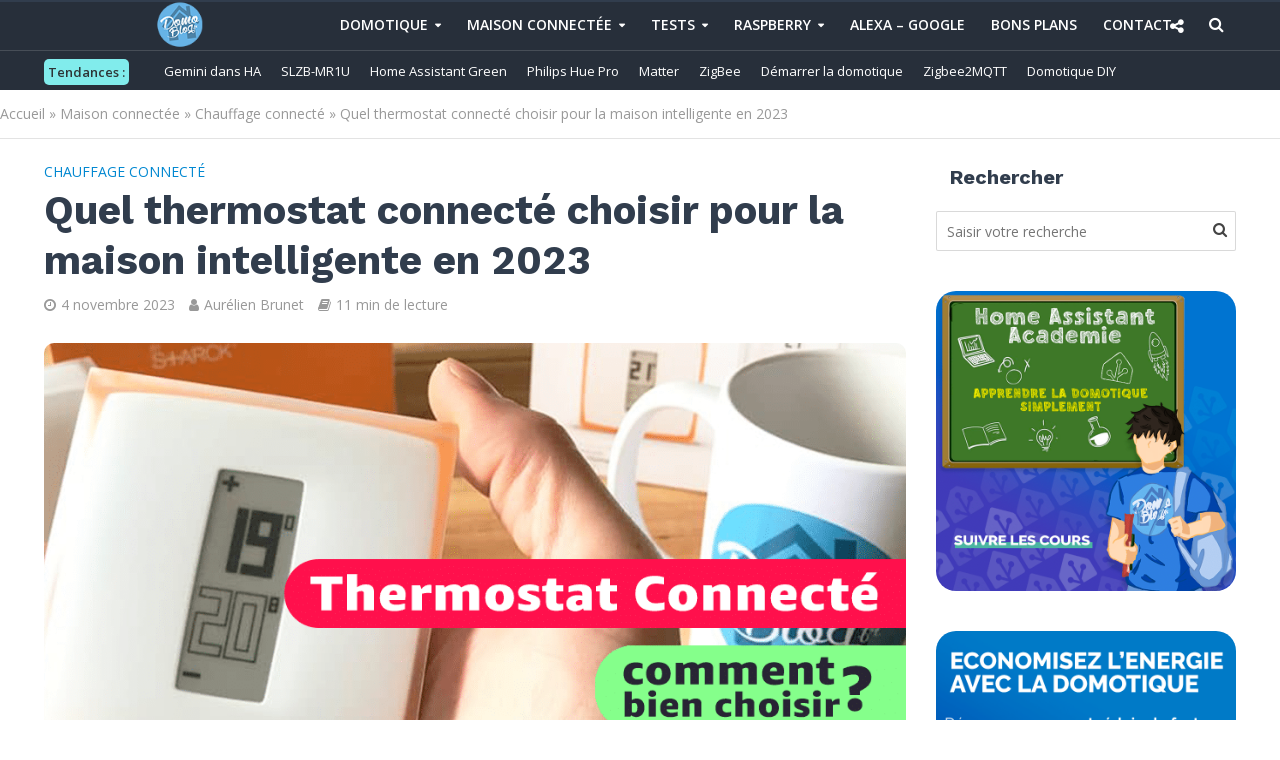

--- FILE ---
content_type: text/html; charset=UTF-8
request_url: https://www.domo-blog.fr/les-7-meilleurs-thermostats-intelligents-pour-la-maison-connectee-2021/
body_size: 61412
content:
<!DOCTYPE html>
<html lang="fr-FR">
<head>
	<meta name="google-site-verification" content="5OSS4nmPTLgiI-hoEE5AQb3UFWLgC4d5FoGlY8RweZ4" />
<meta charset="UTF-8">
<meta name="viewport" content="width=device-width,initial-scale=1.0">
<meta name="apple-itunes-app" content="app-id=1615936019">
<link rel="pingback" href="https://www.domo-blog.fr/xmlrpc.php">
<link rel="profile" href="https://gmpg.org/xfn/11" />
<meta name='robots' content='index, follow, max-image-preview:large, max-snippet:-1, max-video-preview:-1' />
	<style>img:is([sizes="auto" i], [sizes^="auto," i]) { contain-intrinsic-size: 3000px 1500px }</style>
	
	<!-- This site is optimized with the Yoast SEO Premium plugin v26.7 (Yoast SEO v26.7) - https://yoast.com/wordpress/plugins/seo/ -->
	<title>Quel thermostat connecté choisir pour la maison intelligente en 2023</title>
<link data-rocket-prefetch href="https://fonts.googleapis.com" rel="dns-prefetch">
<link data-rocket-prefetch href="https://cdn.onesignal.com" rel="dns-prefetch">
<link data-rocket-prefetch href="https://cache.consentframework.com" rel="dns-prefetch">
<link data-rocket-prefetch href="https://choices.consentframework.com" rel="dns-prefetch">
<link data-rocket-prefetch href="https://www.googletagmanager.com" rel="dns-prefetch">
<link data-rocket-prefetch href="https://js.sddan.com" rel="dns-prefetch">
<link data-rocket-preload as="style" href="https://fonts.googleapis.com/css?family=Raleway%3A400%2C600%7COpen%20Sans%7COpen%20Sans%3A400%2C600%7CWork%20Sans%3A400%2C700&#038;subset=latin&#038;display=swap" rel="preload">
<link href="https://fonts.googleapis.com/css?family=Raleway%3A400%2C600%7COpen%20Sans%7COpen%20Sans%3A400%2C600%7CWork%20Sans%3A400%2C700&#038;subset=latin&#038;display=swap" media="print" onload="this.media=&#039;all&#039;" rel="stylesheet">
<noscript><link rel="stylesheet" href="https://fonts.googleapis.com/css?family=Raleway%3A400%2C600%7COpen%20Sans%7COpen%20Sans%3A400%2C600%7CWork%20Sans%3A400%2C700&#038;subset=latin&#038;display=swap"></noscript><link rel="preload" data-rocket-preload as="image" href="https://www.domo-blog.fr/wp-content/uploads/2021/10/thermostat-connecte-comment-bien-choisir-guide.png" imagesrcset="https://www.domo-blog.fr/wp-content/uploads/2021/10/thermostat-connecte-comment-bien-choisir-guide.png 990w, https://www.domo-blog.fr/wp-content/uploads/2021/10/thermostat-connecte-comment-bien-choisir-guide-300x158.png 300w, https://www.domo-blog.fr/wp-content/uploads/2021/10/thermostat-connecte-comment-bien-choisir-guide-768x404.png 768w" imagesizes="(max-width: 990px) 100vw, 990px" fetchpriority="high">
	<link rel="canonical" href="https://www.domo-blog.fr/les-7-meilleurs-thermostats-intelligents-pour-la-maison-connectee-2021/" />
	<meta property="og:locale" content="fr_FR" />
	<meta property="og:type" content="article" />
	<meta property="og:title" content="Quel thermostat connecté choisir pour la maison intelligente en 2023" />
	<meta property="og:description" content="Les thermostats connectés sont probablement les objets intelligents les plus importants que vous puissiez mettre en oeuvre dans votre maison ou" />
	<meta property="og:url" content="https://www.domo-blog.fr/les-7-meilleurs-thermostats-intelligents-pour-la-maison-connectee-2021/" />
	<meta property="og:site_name" content="Domo-blog.fr" />
	<meta property="article:publisher" content="https://www.facebook.com/488336597943283/" />
	<meta property="article:author" content="https://www.facebook.com/pages/domo-blogfr/488336597943283/" />
	<meta property="article:published_time" content="2021-10-04T04:00:00+00:00" />
	<meta property="article:modified_time" content="2023-11-04T09:10:40+00:00" />
	<meta property="og:image" content="https://www.domo-blog.fr/wp-content/uploads/2021/10/thermostat-connecte-comment-bien-choisir-guide.png" />
	<meta property="og:image:width" content="990" />
	<meta property="og:image:height" content="521" />
	<meta property="og:image:type" content="image/png" />
	<meta name="author" content="Aurélien Brunet" />
	<meta name="twitter:card" content="summary_large_image" />
	<meta name="twitter:creator" content="@domo_blog" />
	<meta name="twitter:site" content="@domo_blog" />
	<meta name="twitter:label1" content="Écrit par" />
	<meta name="twitter:data1" content="Aurélien Brunet" />
	<meta name="twitter:label2" content="Durée de lecture estimée" />
	<meta name="twitter:data2" content="13 minutes" />
	<script type="application/ld+json" class="yoast-schema-graph">{"@context":"https://schema.org","@graph":[{"@type":"Article","@id":"https://www.domo-blog.fr/les-7-meilleurs-thermostats-intelligents-pour-la-maison-connectee-2021/#article","isPartOf":{"@id":"https://www.domo-blog.fr/les-7-meilleurs-thermostats-intelligents-pour-la-maison-connectee-2021/"},"author":{"name":"Aurélien Brunet","@id":"https://www.domo-blog.fr/#/schema/person/3105f0af5131af0d21d2ce3c25d1d707"},"headline":"Quel thermostat connecté choisir pour la maison intelligente en 2023","datePublished":"2021-10-04T04:00:00+00:00","dateModified":"2023-11-04T09:10:40+00:00","mainEntityOfPage":{"@id":"https://www.domo-blog.fr/les-7-meilleurs-thermostats-intelligents-pour-la-maison-connectee-2021/"},"wordCount":2168,"commentCount":0,"publisher":{"@id":"https://www.domo-blog.fr/#organization"},"image":{"@id":"https://www.domo-blog.fr/les-7-meilleurs-thermostats-intelligents-pour-la-maison-connectee-2021/#primaryimage"},"thumbnailUrl":"https://www.domo-blog.fr/wp-content/uploads/2021/10/thermostat-connecte-comment-bien-choisir-guide.png","keywords":["Actu"],"articleSection":["Chauffage connecté"],"inLanguage":"fr-FR","potentialAction":[{"@type":"CommentAction","name":"Comment","target":["https://www.domo-blog.fr/les-7-meilleurs-thermostats-intelligents-pour-la-maison-connectee-2021/#respond"]}],"copyrightYear":"2021","copyrightHolder":{"@id":"https://www.domo-blog.fr/#organization"}},{"@type":"WebPage","@id":"https://www.domo-blog.fr/les-7-meilleurs-thermostats-intelligents-pour-la-maison-connectee-2021/","url":"https://www.domo-blog.fr/les-7-meilleurs-thermostats-intelligents-pour-la-maison-connectee-2021/","name":"Quel thermostat connecté choisir pour la maison intelligente en 2023","isPartOf":{"@id":"https://www.domo-blog.fr/#website"},"primaryImageOfPage":{"@id":"https://www.domo-blog.fr/les-7-meilleurs-thermostats-intelligents-pour-la-maison-connectee-2021/#primaryimage"},"image":{"@id":"https://www.domo-blog.fr/les-7-meilleurs-thermostats-intelligents-pour-la-maison-connectee-2021/#primaryimage"},"thumbnailUrl":"https://www.domo-blog.fr/wp-content/uploads/2021/10/thermostat-connecte-comment-bien-choisir-guide.png","datePublished":"2021-10-04T04:00:00+00:00","dateModified":"2023-11-04T09:10:40+00:00","breadcrumb":{"@id":"https://www.domo-blog.fr/les-7-meilleurs-thermostats-intelligents-pour-la-maison-connectee-2021/#breadcrumb"},"inLanguage":"fr-FR","potentialAction":[{"@type":"ReadAction","target":["https://www.domo-blog.fr/les-7-meilleurs-thermostats-intelligents-pour-la-maison-connectee-2021/"]}]},{"@type":"ImageObject","inLanguage":"fr-FR","@id":"https://www.domo-blog.fr/les-7-meilleurs-thermostats-intelligents-pour-la-maison-connectee-2021/#primaryimage","url":"https://www.domo-blog.fr/wp-content/uploads/2021/10/thermostat-connecte-comment-bien-choisir-guide.png","contentUrl":"https://www.domo-blog.fr/wp-content/uploads/2021/10/thermostat-connecte-comment-bien-choisir-guide.png","width":990,"height":521,"caption":"thermostat-connecte-comment-bien-choisir-guide"},{"@type":"BreadcrumbList","@id":"https://www.domo-blog.fr/les-7-meilleurs-thermostats-intelligents-pour-la-maison-connectee-2021/#breadcrumb","itemListElement":[{"@type":"ListItem","position":1,"name":"Accueil","item":"https://www.domo-blog.fr/"},{"@type":"ListItem","position":2,"name":"Maison connectée","item":"https://www.domo-blog.fr/maison-connectee/"},{"@type":"ListItem","position":3,"name":"Chauffage connecté","item":"https://www.domo-blog.fr/maison-connectee/chauffage-connecte/"},{"@type":"ListItem","position":4,"name":"Quel thermostat connecté choisir pour la maison intelligente en 2023"}]},{"@type":"WebSite","@id":"https://www.domo-blog.fr/#website","url":"https://www.domo-blog.fr/","name":"Domo-blog.fr","description":"Rendons plus simple notre quotidien avec la #domotique !","publisher":{"@id":"https://www.domo-blog.fr/#organization"},"potentialAction":[{"@type":"SearchAction","target":{"@type":"EntryPoint","urlTemplate":"https://www.domo-blog.fr/?s={search_term_string}"},"query-input":{"@type":"PropertyValueSpecification","valueRequired":true,"valueName":"search_term_string"}}],"inLanguage":"fr-FR"},{"@type":"Organization","@id":"https://www.domo-blog.fr/#organization","name":"Domo-blog.fr","url":"https://www.domo-blog.fr/","logo":{"@type":"ImageObject","inLanguage":"fr-FR","@id":"https://www.domo-blog.fr/#/schema/logo/image/","url":"https://www.domo-blog.fr/wp-content/uploads/2016/10/cropped-logo20164.png","contentUrl":"https://www.domo-blog.fr/wp-content/uploads/2016/10/cropped-logo20164.png","width":512,"height":512,"caption":"Domo-blog.fr"},"image":{"@id":"https://www.domo-blog.fr/#/schema/logo/image/"},"sameAs":["https://www.facebook.com/488336597943283/","https://x.com/domo_blog","https://instagram.com/domoblog/","https://fr.linkedin.com/in/aurélien-brunet-4b8b73134","https://fr.pinterest.com/Domoblog/","https://www.youtube.com/channel/UC3cMu52rFuPY59gem6uIunQ"]},{"@type":"Person","@id":"https://www.domo-blog.fr/#/schema/person/3105f0af5131af0d21d2ce3c25d1d707","name":"Aurélien Brunet","image":{"@type":"ImageObject","inLanguage":"fr-FR","@id":"https://www.domo-blog.fr/#/schema/person/image/","url":"https://secure.gravatar.com/avatar/9a2c3077aa9dd00c156f0158a9dea52209928f119b35934aa4dbe56461cbc203?s=96&d=mm&r=g","contentUrl":"https://secure.gravatar.com/avatar/9a2c3077aa9dd00c156f0158a9dea52209928f119b35934aa4dbe56461cbc203?s=96&d=mm&r=g","caption":"Aurélien Brunet"},"description":"Chef de projet informatique, anciennement informaticien spécialisé dans l'IT industrielle, le réseau et les bases de données. Un peu geek à mes heures perdues, je me suis mis à la domotique en 2012 pour sécuriser mon domicile. Depuis, je teste, j’installe, je code, j’améliore mon installation et surtout, je partage avec vous mon expertise via ce blog et mon podcast Domotique Chronique pour améliorer votre quotidien dans la maison connectée !","sameAs":["https://www.domo-blog.fr","https://www.facebook.com/pages/domo-blogfr/488336597943283/","https://www.instagram.com/domoblog/","https://www.linkedin.com/in/aurlien-brunet-4b8b73134/","https://fr.pinterest.com/Domoblog/","https://x.com/@domo_blog"]}]}</script>
	<!-- / Yoast SEO Premium plugin. -->


<link rel="amphtml" href="https://www.domo-blog.fr/les-7-meilleurs-thermostats-intelligents-pour-la-maison-connectee-2021/amp/" /><meta name="generator" content="AMP for WP 1.1.11"/><link rel='dns-prefetch' href='//fonts.googleapis.com' />
<link href='https://fonts.gstatic.com' crossorigin rel='preconnect' />
<link rel="alternate" type="application/rss+xml" title="Domo-blog.fr &raquo; Flux" href="https://www.domo-blog.fr/feed/" />
<link rel="alternate" type="application/rss+xml" title="Domo-blog.fr &raquo; Flux des commentaires" href="https://www.domo-blog.fr/comments/feed/" />
<link rel="alternate" type="application/rss+xml" title="Domo-blog.fr &raquo; Quel thermostat connecté choisir pour la maison intelligente en 2023 Flux des commentaires" href="https://www.domo-blog.fr/les-7-meilleurs-thermostats-intelligents-pour-la-maison-connectee-2021/feed/" />
<style id='wp-emoji-styles-inline-css' type='text/css'>

	img.wp-smiley, img.emoji {
		display: inline !important;
		border: none !important;
		box-shadow: none !important;
		height: 1em !important;
		width: 1em !important;
		margin: 0 0.07em !important;
		vertical-align: -0.1em !important;
		background: none !important;
		padding: 0 !important;
	}
</style>
<link rel='stylesheet' id='wp-block-library-css' href='https://www.domo-blog.fr/wp-includes/css/dist/block-library/style.min.css?ver=6.8.3' type='text/css' media='all' />
<style id='classic-theme-styles-inline-css' type='text/css'>
/*! This file is auto-generated */
.wp-block-button__link{color:#fff;background-color:#32373c;border-radius:9999px;box-shadow:none;text-decoration:none;padding:calc(.667em + 2px) calc(1.333em + 2px);font-size:1.125em}.wp-block-file__button{background:#32373c;color:#fff;text-decoration:none}
</style>
<style id='global-styles-inline-css' type='text/css'>
:root{--wp--preset--aspect-ratio--square: 1;--wp--preset--aspect-ratio--4-3: 4/3;--wp--preset--aspect-ratio--3-4: 3/4;--wp--preset--aspect-ratio--3-2: 3/2;--wp--preset--aspect-ratio--2-3: 2/3;--wp--preset--aspect-ratio--16-9: 16/9;--wp--preset--aspect-ratio--9-16: 9/16;--wp--preset--color--black: #000000;--wp--preset--color--cyan-bluish-gray: #abb8c3;--wp--preset--color--white: #ffffff;--wp--preset--color--pale-pink: #f78da7;--wp--preset--color--vivid-red: #cf2e2e;--wp--preset--color--luminous-vivid-orange: #ff6900;--wp--preset--color--luminous-vivid-amber: #fcb900;--wp--preset--color--light-green-cyan: #7bdcb5;--wp--preset--color--vivid-green-cyan: #00d084;--wp--preset--color--pale-cyan-blue: #8ed1fc;--wp--preset--color--vivid-cyan-blue: #0693e3;--wp--preset--color--vivid-purple: #9b51e0;--wp--preset--color--herald-acc: #0288d1;--wp--preset--color--herald-meta: #999999;--wp--preset--color--herald-txt: #444444;--wp--preset--color--herald-bg: #ffffff;--wp--preset--color--herald-cat-461: #f62459;--wp--preset--color--herald-cat-3: #81d742;--wp--preset--color--herald-cat-663: #f39c12;--wp--preset--color--herald-cat-246: #dc371e;--wp--preset--color--herald-cat-684: #5874ee;--wp--preset--color--herald-cat-57: #9b59b6;--wp--preset--color--herald-cat-217: #dd3333;--wp--preset--color--herald-cat-652: #f1c40f;--wp--preset--color--herald-cat-201: #81d742;--wp--preset--color--herald-cat-545: #34495e;--wp--preset--color--herald-cat-686: #e74c3c;--wp--preset--color--herald-cat-687: #0288d1;--wp--preset--color--herald-cat-688: #f39c12;--wp--preset--color--herald-cat-689: #81d742;--wp--preset--color--herald-cat-690: #f62459;--wp--preset--color--herald-cat-821: #f62459;--wp--preset--color--herald-cat-822: #81d742;--wp--preset--color--herald-cat-823: #0288d1;--wp--preset--color--herald-cat-824: #4a47ba;--wp--preset--color--herald-cat-827: #e74c3c;--wp--preset--color--herald-cat-828: #4a48b6;--wp--preset--color--herald-cat-829: #e74c3c;--wp--preset--color--herald-cat-830: #e74c3c;--wp--preset--color--herald-cat-833: #27ae60;--wp--preset--color--herald-cat-543: #e74c3c;--wp--preset--color--herald-cat-835: #9b59b6;--wp--preset--color--herald-cat-540: #0288d1;--wp--preset--color--herald-cat-742: #0288d1;--wp--preset--color--herald-cat-836: #ff6348;--wp--preset--color--herald-cat-842: #ff4757;--wp--preset--color--herald-cat-844: #fff200;--wp--preset--color--herald-cat-845: #0288d1;--wp--preset--color--herald-cat-847: #282f39;--wp--preset--color--herald-cat-848: #4a48b6;--wp--preset--color--herald-cat-852: #f62459;--wp--preset--gradient--vivid-cyan-blue-to-vivid-purple: linear-gradient(135deg,rgba(6,147,227,1) 0%,rgb(155,81,224) 100%);--wp--preset--gradient--light-green-cyan-to-vivid-green-cyan: linear-gradient(135deg,rgb(122,220,180) 0%,rgb(0,208,130) 100%);--wp--preset--gradient--luminous-vivid-amber-to-luminous-vivid-orange: linear-gradient(135deg,rgba(252,185,0,1) 0%,rgba(255,105,0,1) 100%);--wp--preset--gradient--luminous-vivid-orange-to-vivid-red: linear-gradient(135deg,rgba(255,105,0,1) 0%,rgb(207,46,46) 100%);--wp--preset--gradient--very-light-gray-to-cyan-bluish-gray: linear-gradient(135deg,rgb(238,238,238) 0%,rgb(169,184,195) 100%);--wp--preset--gradient--cool-to-warm-spectrum: linear-gradient(135deg,rgb(74,234,220) 0%,rgb(151,120,209) 20%,rgb(207,42,186) 40%,rgb(238,44,130) 60%,rgb(251,105,98) 80%,rgb(254,248,76) 100%);--wp--preset--gradient--blush-light-purple: linear-gradient(135deg,rgb(255,206,236) 0%,rgb(152,150,240) 100%);--wp--preset--gradient--blush-bordeaux: linear-gradient(135deg,rgb(254,205,165) 0%,rgb(254,45,45) 50%,rgb(107,0,62) 100%);--wp--preset--gradient--luminous-dusk: linear-gradient(135deg,rgb(255,203,112) 0%,rgb(199,81,192) 50%,rgb(65,88,208) 100%);--wp--preset--gradient--pale-ocean: linear-gradient(135deg,rgb(255,245,203) 0%,rgb(182,227,212) 50%,rgb(51,167,181) 100%);--wp--preset--gradient--electric-grass: linear-gradient(135deg,rgb(202,248,128) 0%,rgb(113,206,126) 100%);--wp--preset--gradient--midnight: linear-gradient(135deg,rgb(2,3,129) 0%,rgb(40,116,252) 100%);--wp--preset--font-size--small: 12.8px;--wp--preset--font-size--medium: 20px;--wp--preset--font-size--large: 22.4px;--wp--preset--font-size--x-large: 42px;--wp--preset--font-size--normal: 16px;--wp--preset--font-size--huge: 28.8px;--wp--preset--spacing--20: 0.44rem;--wp--preset--spacing--30: 0.67rem;--wp--preset--spacing--40: 1rem;--wp--preset--spacing--50: 1.5rem;--wp--preset--spacing--60: 2.25rem;--wp--preset--spacing--70: 3.38rem;--wp--preset--spacing--80: 5.06rem;--wp--preset--shadow--natural: 6px 6px 9px rgba(0, 0, 0, 0.2);--wp--preset--shadow--deep: 12px 12px 50px rgba(0, 0, 0, 0.4);--wp--preset--shadow--sharp: 6px 6px 0px rgba(0, 0, 0, 0.2);--wp--preset--shadow--outlined: 6px 6px 0px -3px rgba(255, 255, 255, 1), 6px 6px rgba(0, 0, 0, 1);--wp--preset--shadow--crisp: 6px 6px 0px rgba(0, 0, 0, 1);}:where(.is-layout-flex){gap: 0.5em;}:where(.is-layout-grid){gap: 0.5em;}body .is-layout-flex{display: flex;}.is-layout-flex{flex-wrap: wrap;align-items: center;}.is-layout-flex > :is(*, div){margin: 0;}body .is-layout-grid{display: grid;}.is-layout-grid > :is(*, div){margin: 0;}:where(.wp-block-columns.is-layout-flex){gap: 2em;}:where(.wp-block-columns.is-layout-grid){gap: 2em;}:where(.wp-block-post-template.is-layout-flex){gap: 1.25em;}:where(.wp-block-post-template.is-layout-grid){gap: 1.25em;}.has-black-color{color: var(--wp--preset--color--black) !important;}.has-cyan-bluish-gray-color{color: var(--wp--preset--color--cyan-bluish-gray) !important;}.has-white-color{color: var(--wp--preset--color--white) !important;}.has-pale-pink-color{color: var(--wp--preset--color--pale-pink) !important;}.has-vivid-red-color{color: var(--wp--preset--color--vivid-red) !important;}.has-luminous-vivid-orange-color{color: var(--wp--preset--color--luminous-vivid-orange) !important;}.has-luminous-vivid-amber-color{color: var(--wp--preset--color--luminous-vivid-amber) !important;}.has-light-green-cyan-color{color: var(--wp--preset--color--light-green-cyan) !important;}.has-vivid-green-cyan-color{color: var(--wp--preset--color--vivid-green-cyan) !important;}.has-pale-cyan-blue-color{color: var(--wp--preset--color--pale-cyan-blue) !important;}.has-vivid-cyan-blue-color{color: var(--wp--preset--color--vivid-cyan-blue) !important;}.has-vivid-purple-color{color: var(--wp--preset--color--vivid-purple) !important;}.has-black-background-color{background-color: var(--wp--preset--color--black) !important;}.has-cyan-bluish-gray-background-color{background-color: var(--wp--preset--color--cyan-bluish-gray) !important;}.has-white-background-color{background-color: var(--wp--preset--color--white) !important;}.has-pale-pink-background-color{background-color: var(--wp--preset--color--pale-pink) !important;}.has-vivid-red-background-color{background-color: var(--wp--preset--color--vivid-red) !important;}.has-luminous-vivid-orange-background-color{background-color: var(--wp--preset--color--luminous-vivid-orange) !important;}.has-luminous-vivid-amber-background-color{background-color: var(--wp--preset--color--luminous-vivid-amber) !important;}.has-light-green-cyan-background-color{background-color: var(--wp--preset--color--light-green-cyan) !important;}.has-vivid-green-cyan-background-color{background-color: var(--wp--preset--color--vivid-green-cyan) !important;}.has-pale-cyan-blue-background-color{background-color: var(--wp--preset--color--pale-cyan-blue) !important;}.has-vivid-cyan-blue-background-color{background-color: var(--wp--preset--color--vivid-cyan-blue) !important;}.has-vivid-purple-background-color{background-color: var(--wp--preset--color--vivid-purple) !important;}.has-black-border-color{border-color: var(--wp--preset--color--black) !important;}.has-cyan-bluish-gray-border-color{border-color: var(--wp--preset--color--cyan-bluish-gray) !important;}.has-white-border-color{border-color: var(--wp--preset--color--white) !important;}.has-pale-pink-border-color{border-color: var(--wp--preset--color--pale-pink) !important;}.has-vivid-red-border-color{border-color: var(--wp--preset--color--vivid-red) !important;}.has-luminous-vivid-orange-border-color{border-color: var(--wp--preset--color--luminous-vivid-orange) !important;}.has-luminous-vivid-amber-border-color{border-color: var(--wp--preset--color--luminous-vivid-amber) !important;}.has-light-green-cyan-border-color{border-color: var(--wp--preset--color--light-green-cyan) !important;}.has-vivid-green-cyan-border-color{border-color: var(--wp--preset--color--vivid-green-cyan) !important;}.has-pale-cyan-blue-border-color{border-color: var(--wp--preset--color--pale-cyan-blue) !important;}.has-vivid-cyan-blue-border-color{border-color: var(--wp--preset--color--vivid-cyan-blue) !important;}.has-vivid-purple-border-color{border-color: var(--wp--preset--color--vivid-purple) !important;}.has-vivid-cyan-blue-to-vivid-purple-gradient-background{background: var(--wp--preset--gradient--vivid-cyan-blue-to-vivid-purple) !important;}.has-light-green-cyan-to-vivid-green-cyan-gradient-background{background: var(--wp--preset--gradient--light-green-cyan-to-vivid-green-cyan) !important;}.has-luminous-vivid-amber-to-luminous-vivid-orange-gradient-background{background: var(--wp--preset--gradient--luminous-vivid-amber-to-luminous-vivid-orange) !important;}.has-luminous-vivid-orange-to-vivid-red-gradient-background{background: var(--wp--preset--gradient--luminous-vivid-orange-to-vivid-red) !important;}.has-very-light-gray-to-cyan-bluish-gray-gradient-background{background: var(--wp--preset--gradient--very-light-gray-to-cyan-bluish-gray) !important;}.has-cool-to-warm-spectrum-gradient-background{background: var(--wp--preset--gradient--cool-to-warm-spectrum) !important;}.has-blush-light-purple-gradient-background{background: var(--wp--preset--gradient--blush-light-purple) !important;}.has-blush-bordeaux-gradient-background{background: var(--wp--preset--gradient--blush-bordeaux) !important;}.has-luminous-dusk-gradient-background{background: var(--wp--preset--gradient--luminous-dusk) !important;}.has-pale-ocean-gradient-background{background: var(--wp--preset--gradient--pale-ocean) !important;}.has-electric-grass-gradient-background{background: var(--wp--preset--gradient--electric-grass) !important;}.has-midnight-gradient-background{background: var(--wp--preset--gradient--midnight) !important;}.has-small-font-size{font-size: var(--wp--preset--font-size--small) !important;}.has-medium-font-size{font-size: var(--wp--preset--font-size--medium) !important;}.has-large-font-size{font-size: var(--wp--preset--font-size--large) !important;}.has-x-large-font-size{font-size: var(--wp--preset--font-size--x-large) !important;}
:where(.wp-block-post-template.is-layout-flex){gap: 1.25em;}:where(.wp-block-post-template.is-layout-grid){gap: 1.25em;}
:where(.wp-block-columns.is-layout-flex){gap: 2em;}:where(.wp-block-columns.is-layout-grid){gap: 2em;}
:root :where(.wp-block-pullquote){font-size: 1.5em;line-height: 1.6;}
</style>
<link data-minify="1" rel='stylesheet' id='mks_shortcodes_simple_line_icons-css' href='https://www.domo-blog.fr/wp-content/cache/min/1/wp-content/plugins/meks-flexible-shortcodes/css/simple-line/simple-line-icons.css?ver=1757221408' type='text/css' media='screen' />
<link data-minify="1" rel='stylesheet' id='mks_shortcodes_css-css' href='https://www.domo-blog.fr/wp-content/cache/min/1/wp-content/plugins/meks-flexible-shortcodes/css/style.css?ver=1757221408' type='text/css' media='screen' />
<link data-minify="1" rel='stylesheet' id='secondline-psb-subscribe-button-styles-css' href='https://www.domo-blog.fr/wp-content/cache/min/1/wp-content/plugins/podcast-subscribe-buttons/assets/css/secondline-psb-styles.css?ver=1757221408' type='text/css' media='all' />
<link data-minify="1" rel='stylesheet' id='pn-style-css' href='https://www.domo-blog.fr/wp-content/cache/min/1/wp-content/plugins/site-content-navigator/style/style.css?ver=1757221417' type='text/css' media='all' />
<link data-minify="1" rel='stylesheet' id='pn-responsive-css' href='https://www.domo-blog.fr/wp-content/cache/min/1/wp-content/plugins/site-content-navigator/style/responsive.css?ver=1757221417' type='text/css' media='all' />


<style id='wpxpo-global-style-inline-css' type='text/css'>
:root {
			--preset-color1: #037fff;
			--preset-color2: #026fe0;
			--preset-color3: #071323;
			--preset-color4: #132133;
			--preset-color5: #34495e;
			--preset-color6: #787676;
			--preset-color7: #f0f2f3;
			--preset-color8: #f8f9fa;
			--preset-color9: #ffffff;
		}{}
</style>
<style id='ultp-preset-colors-style-inline-css' type='text/css'>
:root { --postx_preset_Base_1_color: #f4f4ff; --postx_preset_Base_2_color: #dddff8; --postx_preset_Base_3_color: #B4B4D6; --postx_preset_Primary_color: #3323f0; --postx_preset_Secondary_color: #4a5fff; --postx_preset_Tertiary_color: #FFFFFF; --postx_preset_Contrast_3_color: #545472; --postx_preset_Contrast_2_color: #262657; --postx_preset_Contrast_1_color: #10102e; --postx_preset_Over_Primary_color: #ffffff;  }
</style>
<style id='ultp-preset-gradient-style-inline-css' type='text/css'>
:root { --postx_preset_Primary_to_Secondary_to_Right_gradient: linear-gradient(90deg, var(--postx_preset_Primary_color) 0%, var(--postx_preset_Secondary_color) 100%); --postx_preset_Primary_to_Secondary_to_Bottom_gradient: linear-gradient(180deg, var(--postx_preset_Primary_color) 0%, var(--postx_preset_Secondary_color) 100%); --postx_preset_Secondary_to_Primary_to_Right_gradient: linear-gradient(90deg, var(--postx_preset_Secondary_color) 0%, var(--postx_preset_Primary_color) 100%); --postx_preset_Secondary_to_Primary_to_Bottom_gradient: linear-gradient(180deg, var(--postx_preset_Secondary_color) 0%, var(--postx_preset_Primary_color) 100%); --postx_preset_Cold_Evening_gradient: linear-gradient(0deg, rgb(12, 52, 131) 0%, rgb(162, 182, 223) 100%, rgb(107, 140, 206) 100%, rgb(162, 182, 223) 100%); --postx_preset_Purple_Division_gradient: linear-gradient(0deg, rgb(112, 40, 228) 0%, rgb(229, 178, 202) 100%); --postx_preset_Over_Sun_gradient: linear-gradient(60deg, rgb(171, 236, 214) 0%, rgb(251, 237, 150) 100%); --postx_preset_Morning_Salad_gradient: linear-gradient(-255deg, rgb(183, 248, 219) 0%, rgb(80, 167, 194) 100%); --postx_preset_Fabled_Sunset_gradient: linear-gradient(-270deg, rgb(35, 21, 87) 0%, rgb(68, 16, 122) 29%, rgb(255, 19, 97) 67%, rgb(255, 248, 0) 100%);  }
</style>
<style id='ultp-preset-typo-style-inline-css' type='text/css'>
@import url('https://fonts.googleapis.com/css?family=Roboto:100,100i,300,300i,400,400i,500,500i,700,700i,900,900i'); :root { --postx_preset_Heading_typo_font_family: Roboto; --postx_preset_Heading_typo_font_family_type: sans-serif; --postx_preset_Heading_typo_font_weight: 600; --postx_preset_Heading_typo_text_transform: capitalize; --postx_preset_Body_and_Others_typo_font_family: Roboto; --postx_preset_Body_and_Others_typo_font_family_type: sans-serif; --postx_preset_Body_and_Others_typo_font_weight: 400; --postx_preset_Body_and_Others_typo_text_transform: lowercase; --postx_preset_body_typo_font_size_lg: 16px; --postx_preset_paragraph_1_typo_font_size_lg: 12px; --postx_preset_paragraph_2_typo_font_size_lg: 12px; --postx_preset_paragraph_3_typo_font_size_lg: 12px; --postx_preset_heading_h1_typo_font_size_lg: 42px; --postx_preset_heading_h2_typo_font_size_lg: 36px; --postx_preset_heading_h3_typo_font_size_lg: 30px; --postx_preset_heading_h4_typo_font_size_lg: 24px; --postx_preset_heading_h5_typo_font_size_lg: 20px; --postx_preset_heading_h6_typo_font_size_lg: 16px; }
</style>
<link rel='stylesheet' id='ultp-style-css' href='https://www.domo-blog.fr/wp-content/plugins/ultimate-post/assets/css/style.min.css?ver=4.1.40' type='text/css' media='all' />
<style id='ultp-post-38910-inline-css' type='text/css'>
.ultp-block-74e59c.wp-block-ultimate-post-post-list-3 .ultp-block-row.ultp-block-items-wrap { grid-template-columns: repeat(1, 1fr); }.ultp-block-74e59c .ultp-block-row { grid-column-gap: 30px; }.ultp-block-74e59c .ultp-block-item { padding-bottom: 30px; margin-bottom:30px; }.ultp-block-74e59c .ultp-heading-wrap .ultp-heading-inner{font-size:20px;}.ultp-block-74e59c .ultp-heading-wrap {margin-top:0; margin-bottom:20px; }.ultp-block-74e59c .ultp-block-items-wrap .ultp-block-item .ultp-block-title, .ultp-block-74e59c .ultp-block-items-wrap .ultp-block-item .ultp-block-title a{font-size:24px;line-height:30px !important;letter-spacing:0px;}.ultp-block-74e59c .ultp-block-content .ultp-block-title { padding:0px 0px 0px 0px; }.ultp-block-74e59c .ultp-block-excerpt, .ultp-block-74e59c .ultp-block-excerpt p{font-size:14px;line-height:21px !important;}.ultp-block-74e59c .ultp-block-excerpt{ padding: 0px 0px 0px 0px; }.ultp-block-74e59c .ultp-block-items-wrap .ultp-block-item .ultp-category-grid a{font-size:14px;line-height:25px !important;}.ultp-block-74e59c .ultp-category-grid a { border-radius:0px; }.ultp-block-74e59c .ultp-category-grid a { border-radius:0px; }.ultp-block-74e59c .ultp-category-grid { margin:0px 0px 10px 0px; }.ultp-block-74e59c .ultp-category-grid a { padding:0px 0px 0px 0px; }.ultp-block-74e59c .ultp-category-grid a { padding:0px 0px 0px 0px; }.ultp-block-74e59c .ultp-block-content-wrap { border-radius: 0px 0px 0px 0px; }.ultp-block-74e59c .ultp-block-content-wrap:hover { border-radius: 0px 0px 0px 0px; }.ultp-block-74e59c .ultp-block-content { padding: 0px 0px 0px 0px; }.ultp-block-74e59c .ultp-block-content-wrap { padding: 0px; }.ultp-block-74e59c .ultp-block-item .ultp-block-image{height:fit-content;} .ultp-block-74e59c .ultp-block-item .ultp-block-image { max-width: 50%; }.ultp-block-74e59c .ultp-block-image { filter: grayscale(0%); }.ultp-block-74e59c .ultp-block-item:hover .ultp-block-image { filter: grayscale(0%); }.ultp-block-74e59c .ultp-block-image { border-radius:5px 5px 5px 5px; }.ultp-block-74e59c .ultp-block-item .ultp-block-image { margin-right: 40px; } .rtl .ultp-block-74e59c .ultp-block-item .ultp-block-image { margin-right: 0; margin-left: 40px; }.ultp-block-74e59c .ultp-video-icon svg { height:80px; width: 80px;}.ultp-block-74e59c .ultp-block-item:not(:last-of-type) { border-bottom-width: 1px; }.ultp-block-74e59c .ultp-pagination-wrap .ultp-pagination, .ultp-block-74e59c .ultp-loadmore { margin:40px 0px 0px 0px; }.ultp-block-74e59c .ultp-block-wrapper .ultp-block-item { text-align:left; }.ultp-block-74e59c .ultp-block-wrapper { margin:0px 0px 0px 0px; }.ultp-block-74e59c .ultp-block-wrapper { padding:0px 0px 0px 0px; }@media (max-width: 991px) {.ultp-block-74e59c .ultp-video-icon svg { height:50px; width: 50px;}}@media (max-width: 767px) {.ultp-block-74e59c .ultp-category-grid { margin:15px 0px 0px 0px; }.ultp-block-74e59c .ultp-video-icon svg { height:50px; width: 50px;}}.ultp-block-74e59c .ultp-heading-inner, .ultp-block-74e59c .ultp-sub-heading-inner { text-align:left; }.ultp-block-74e59c .ultp-heading-wrap .ultp-heading-inner{font-weight:700;text-decoration:none;}.ultp-block-74e59c .ultp-heading-wrap .ultp-heading-inner span { color:#0e1523; }.ultp-block-74e59c .ultp-heading-inner:before { background-color:#0e1523; }.ultp-block-74e59c .ultp-heading-inner:before { height:3px; }.ultp-block-74e59c .ultp-block-content .ultp-block-title a { color:#141414 !important; }.ultp-block-74e59c .ultp-block-content .ultp-block-title a:hover { color:#828282 !important; }.ultp-block-74e59c .ultp-block-items-wrap .ultp-block-item .ultp-block-title, .ultp-block-74e59c .ultp-block-items-wrap .ultp-block-item .ultp-block-title a{font-weight:500;text-decoration:none;}.ultp-block-74e59c .ultp-block-content-middle .ultp-block-content { -ms-flex-item-align: center;-ms-grid-row-align: center;align-self: center; }.ultp-block-74e59c .ultp-block-excerpt { color:#4a4a4a; }.ultp-block-74e59c .ultp-block-excerpt, .ultp-block-74e59c .ultp-block-excerpt p{text-decoration:none;}.ultp-block-74e59c .ultp-block-items-wrap .ultp-block-item .ultp-category-grid a{font-weight:400;text-decoration:none;}.ultp-block-74e59c .ultp-block-items-wrap .ultp-block-item .ultp-category-grid a { color:#037fff; }.ultp-block-74e59c .ultp-block-items-wrap .ultp-block-item .ultp-category-grid a { color:#037fff; }.ultp-block-74e59c .ultp-category-grid a{}.ultp-block-74e59c .ultp-block-items-wrap .ultp-category-grid a:hover { color:#828282; }.ultp-block-74e59c .ultp-block-items-wrap .ultp-category-grid a:hover { color:#828282; }.ultp-block-74e59c.wp-block-ultimate-post-post-list-3 .ultp-layout2 .ultp-block-item::before { color:#fff; }.ultp-block-74e59c.wp-block-ultimate-post-post-list-3 .ultp-layout2 .ultp-block-item::before{}.ultp-block-74e59c .ultp-block-content { text-align:left; } .ultp-block-74e59c .ultp-block-meta {justify-content: flex-start;}.ultp-block-74e59c .ultp-block-item .ultp-block-image img {object-fit: cover;}@media (max-width: 768px) {.ultp-block-74e59c .ultp-block-item .ultp-block-image {margin-right:0; margin-left:0; max-width: 100%; } .ultp-block-74e59c .ultp-block-media .ultp-block-content-wrap { display: block;} .ultp-block-74e59c .ultp-block-media .ultp-block-content-wrap .ultp-block-content {margin: auto 0px !important; padding: 0px }}.ultp-block-74e59c .ultp-video-icon {  margin: 0 auto; position: absolute; top: 50%; left: 50%; transform: translate(-50%,-60%); -o-transform: translate(-50%,-60%); -ms-transform: translate(-50%,-60%); -moz-transform: translate(-50%,-60%); -webkit-transform: translate(-50%,-50%); z-index: 998;}.ultp-block-74e59c .ultp-video-icon svg { fill: #fff; } .ultp-block-74e59c .ultp-video-icon svg circle { stroke: #fff; }.ultp-block-74e59c .ultp-video-icon svg:hover { fill: #d2d2d2; } .ultp-block-74e59c .ultp-video-icon svg:hover circle { stroke: #d2d2d2;}.ultp-block-74e59c .ultp-block-item:not(:last-of-type) { border-bottom-color:#c7c7c7; }.ultp-block-74e59c .ultp-block-item:not(:last-of-type) { border-bottom-style:dashed; }.ultp-block-74e59c .ultp-loading .ultp-loading-blocks div { --loading-block-color: #000; }@media (min-width: 992px) {}@media only screen and (max-width: 991px) and (min-width: 768px) {}@media (max-width: 767px) {}.ultp-block-5b18d9.wp-block-ultimate-post-post-list-3 .ultp-block-row.ultp-block-items-wrap { grid-template-columns: repeat(1, 1fr); }.ultp-block-5b18d9 .ultp-block-row { grid-column-gap: 30px; }.ultp-block-5b18d9 .ultp-block-item { padding-bottom: 30px; margin-bottom:30px; }.ultp-block-5b18d9 .ultp-heading-wrap .ultp-heading-inner{font-size:20px;}.ultp-block-5b18d9 .ultp-heading-wrap {margin-top:0; margin-bottom:20px; }.ultp-block-5b18d9 .ultp-block-items-wrap .ultp-block-item .ultp-block-title, .ultp-block-5b18d9 .ultp-block-items-wrap .ultp-block-item .ultp-block-title a{font-size:24px;line-height:30px !important;letter-spacing:0px;}.ultp-block-5b18d9 .ultp-block-content .ultp-block-title { padding:0px 0px 0px 0px; }.ultp-block-5b18d9 .ultp-block-excerpt, .ultp-block-5b18d9 .ultp-block-excerpt p{font-size:14px;line-height:21px !important;}.ultp-block-5b18d9 .ultp-block-excerpt{ padding: 0px 0px 0px 0px; }.ultp-block-5b18d9 .ultp-block-items-wrap .ultp-block-item .ultp-category-grid a{font-size:14px;line-height:25px !important;}.ultp-block-5b18d9 .ultp-category-grid a { border-radius:0px; }.ultp-block-5b18d9 .ultp-category-grid a { border-radius:0px; }.ultp-block-5b18d9 .ultp-category-grid { margin:0px 0px 10px 0px; }.ultp-block-5b18d9 .ultp-category-grid a { padding:0px 0px 0px 0px; }.ultp-block-5b18d9 .ultp-category-grid a { padding:0px 0px 0px 0px; }.ultp-block-5b18d9 .ultp-block-content-wrap { border-radius: 0px 0px 0px 0px; }.ultp-block-5b18d9 .ultp-block-content-wrap:hover { border-radius: 0px 0px 0px 0px; }.ultp-block-5b18d9 .ultp-block-content { padding: 0px 0px 0px 0px; }.ultp-block-5b18d9 .ultp-block-content-wrap { padding: 0px; }.ultp-block-5b18d9 .ultp-block-item .ultp-block-image{height:fit-content;} .ultp-block-5b18d9 .ultp-block-item .ultp-block-image { max-width: 50%; }.ultp-block-5b18d9 .ultp-block-image { filter: grayscale(0%); }.ultp-block-5b18d9 .ultp-block-item:hover .ultp-block-image { filter: grayscale(0%); }.ultp-block-5b18d9 .ultp-block-image { border-radius:5px 5px 5px 5px; }.ultp-block-5b18d9 .ultp-block-item .ultp-block-image { margin-right: 40px; } .rtl .ultp-block-5b18d9 .ultp-block-item .ultp-block-image { margin-right: 0; margin-left: 40px; }.ultp-block-5b18d9 .ultp-video-icon svg { height:80px; width: 80px;}.ultp-block-5b18d9 .ultp-block-item:not(:last-of-type) { border-bottom-width: 1px; }.ultp-block-5b18d9 .ultp-pagination-wrap .ultp-pagination, .ultp-block-5b18d9 .ultp-loadmore { margin:40px 0px 0px 0px; }.ultp-block-5b18d9 .ultp-block-wrapper .ultp-block-item { text-align:left; }.ultp-block-5b18d9 .ultp-block-wrapper { margin:0px 0px 0px 0px; }.ultp-block-5b18d9 .ultp-block-wrapper { padding:0px 0px 0px 0px; }@media (max-width: 991px) {.ultp-block-5b18d9 .ultp-video-icon svg { height:50px; width: 50px;}}@media (max-width: 767px) {.ultp-block-5b18d9 .ultp-category-grid { margin:15px 0px 0px 0px; }.ultp-block-5b18d9 .ultp-video-icon svg { height:50px; width: 50px;}}.ultp-block-5b18d9 .ultp-heading-inner, .ultp-block-5b18d9 .ultp-sub-heading-inner { text-align:left; }.ultp-block-5b18d9 .ultp-heading-wrap .ultp-heading-inner{font-weight:700;text-decoration:none;}.ultp-block-5b18d9 .ultp-heading-wrap .ultp-heading-inner span { color:#0e1523; }.ultp-block-5b18d9 .ultp-heading-inner:before { background-color:#0e1523; }.ultp-block-5b18d9 .ultp-heading-inner:before { height:3px; }.ultp-block-5b18d9 .ultp-block-content .ultp-block-title a { color:#141414 !important; }.ultp-block-5b18d9 .ultp-block-content .ultp-block-title a:hover { color:#828282 !important; }.ultp-block-5b18d9 .ultp-block-items-wrap .ultp-block-item .ultp-block-title, .ultp-block-5b18d9 .ultp-block-items-wrap .ultp-block-item .ultp-block-title a{font-weight:500;text-decoration:none;}.ultp-block-5b18d9 .ultp-block-content-middle .ultp-block-content { -ms-flex-item-align: center;-ms-grid-row-align: center;align-self: center; }.ultp-block-5b18d9 .ultp-block-excerpt { color:#4a4a4a; }.ultp-block-5b18d9 .ultp-block-excerpt, .ultp-block-5b18d9 .ultp-block-excerpt p{text-decoration:none;}.ultp-block-5b18d9 .ultp-block-items-wrap .ultp-block-item .ultp-category-grid a{font-weight:400;text-decoration:none;}.ultp-block-5b18d9 .ultp-block-items-wrap .ultp-block-item .ultp-category-grid a { color:#037fff; }.ultp-block-5b18d9 .ultp-block-items-wrap .ultp-block-item .ultp-category-grid a { color:#037fff; }.ultp-block-5b18d9 .ultp-category-grid a{}.ultp-block-5b18d9 .ultp-block-items-wrap .ultp-category-grid a:hover { color:#828282; }.ultp-block-5b18d9 .ultp-block-items-wrap .ultp-category-grid a:hover { color:#828282; }.ultp-block-5b18d9.wp-block-ultimate-post-post-list-3 .ultp-layout2 .ultp-block-item::before { color:#fff; }.ultp-block-5b18d9.wp-block-ultimate-post-post-list-3 .ultp-layout2 .ultp-block-item::before{}.ultp-block-5b18d9 .ultp-block-content { text-align:left; } .ultp-block-5b18d9 .ultp-block-meta {justify-content: flex-start;}.ultp-block-5b18d9 .ultp-block-item .ultp-block-image img {object-fit: cover;}@media (max-width: 768px) {.ultp-block-5b18d9 .ultp-block-item .ultp-block-image {margin-right:0; margin-left:0; max-width: 100%; } .ultp-block-5b18d9 .ultp-block-media .ultp-block-content-wrap { display: block;} .ultp-block-5b18d9 .ultp-block-media .ultp-block-content-wrap .ultp-block-content {margin: auto 0px !important; padding: 0px }}.ultp-block-5b18d9 .ultp-video-icon {  margin: 0 auto; position: absolute; top: 50%; left: 50%; transform: translate(-50%,-60%); -o-transform: translate(-50%,-60%); -ms-transform: translate(-50%,-60%); -moz-transform: translate(-50%,-60%); -webkit-transform: translate(-50%,-50%); z-index: 998;}.ultp-block-5b18d9 .ultp-video-icon svg { fill: #fff; } .ultp-block-5b18d9 .ultp-video-icon svg circle { stroke: #fff; }.ultp-block-5b18d9 .ultp-video-icon svg:hover { fill: #d2d2d2; } .ultp-block-5b18d9 .ultp-video-icon svg:hover circle { stroke: #d2d2d2;}.ultp-block-5b18d9 .ultp-block-item:not(:last-of-type) { border-bottom-color:#c7c7c7; }.ultp-block-5b18d9 .ultp-block-item:not(:last-of-type) { border-bottom-style:dashed; }.ultp-block-5b18d9 .ultp-loading .ultp-loading-blocks div { --loading-block-color: #000; }@media (min-width: 992px) {}@media only screen and (max-width: 991px) and (min-width: 768px) {}@media (max-width: 767px) {}.ultp-block-958e50.wp-block-ultimate-post-post-list-3 .ultp-block-row.ultp-block-items-wrap { grid-template-columns: repeat(1, 1fr); }.ultp-block-958e50 .ultp-block-row { grid-column-gap: 30px; }.ultp-block-958e50 .ultp-block-item { padding-bottom: 30px; margin-bottom:30px; }.ultp-block-958e50 .ultp-heading-wrap .ultp-heading-inner{font-size:20px;}.ultp-block-958e50 .ultp-heading-wrap {margin-top:0; margin-bottom:20px; }.ultp-block-958e50 .ultp-block-items-wrap .ultp-block-item .ultp-block-title, .ultp-block-958e50 .ultp-block-items-wrap .ultp-block-item .ultp-block-title a{font-size:24px;line-height:30px !important;letter-spacing:0px;}.ultp-block-958e50 .ultp-block-content .ultp-block-title { padding:0px 0px 0px 0px; }.ultp-block-958e50 .ultp-block-excerpt, .ultp-block-958e50 .ultp-block-excerpt p{font-size:14px;line-height:21px !important;}.ultp-block-958e50 .ultp-block-excerpt{ padding: 0px 0px 0px 0px; }.ultp-block-958e50 .ultp-block-items-wrap .ultp-block-item .ultp-category-grid a{font-size:14px;line-height:25px !important;}.ultp-block-958e50 .ultp-category-grid a { border-radius:0px; }.ultp-block-958e50 .ultp-category-grid a { border-radius:0px; }.ultp-block-958e50 .ultp-category-grid { margin:0px 0px 10px 0px; }.ultp-block-958e50 .ultp-category-grid a { padding:0px 0px 0px 0px; }.ultp-block-958e50 .ultp-category-grid a { padding:0px 0px 0px 0px; }.ultp-block-958e50 .ultp-block-content-wrap { border-radius: 0px 0px 0px 0px; }.ultp-block-958e50 .ultp-block-content-wrap:hover { border-radius: 0px 0px 0px 0px; }.ultp-block-958e50 .ultp-block-content { padding: 0px 0px 0px 0px; }.ultp-block-958e50 .ultp-block-content-wrap { padding: 0px; }.ultp-block-958e50 .ultp-block-item .ultp-block-image{height:fit-content;} .ultp-block-958e50 .ultp-block-item .ultp-block-image { max-width: 50%; }.ultp-block-958e50 .ultp-block-image { filter: grayscale(0%); }.ultp-block-958e50 .ultp-block-item:hover .ultp-block-image { filter: grayscale(0%); }.ultp-block-958e50 .ultp-block-image { border-radius:5px 5px 5px 5px; }.ultp-block-958e50 .ultp-block-item .ultp-block-image { margin-right: 40px; } .rtl .ultp-block-958e50 .ultp-block-item .ultp-block-image { margin-right: 0; margin-left: 40px; }.ultp-block-958e50 .ultp-video-icon svg { height:80px; width: 80px;}.ultp-block-958e50 .ultp-block-item:not(:last-of-type) { border-bottom-width: 1px; }.ultp-block-958e50 .ultp-pagination-wrap .ultp-pagination, .ultp-block-958e50 .ultp-loadmore { margin:40px 0px 0px 0px; }.ultp-block-958e50 .ultp-block-wrapper .ultp-block-item { text-align:left; }.ultp-block-958e50 .ultp-block-wrapper { margin:0px 0px 0px 0px; }.ultp-block-958e50 .ultp-block-wrapper { padding:0px 0px 0px 0px; }@media (max-width: 991px) {.ultp-block-958e50 .ultp-video-icon svg { height:50px; width: 50px;}}@media (max-width: 767px) {.ultp-block-958e50 .ultp-category-grid { margin:15px 0px 0px 0px; }.ultp-block-958e50 .ultp-video-icon svg { height:50px; width: 50px;}}.ultp-block-958e50 .ultp-heading-inner, .ultp-block-958e50 .ultp-sub-heading-inner { text-align:left; }.ultp-block-958e50 .ultp-heading-wrap .ultp-heading-inner{font-weight:700;text-decoration:none;}.ultp-block-958e50 .ultp-heading-wrap .ultp-heading-inner span { color:#0e1523; }.ultp-block-958e50 .ultp-heading-inner:before { background-color:#0e1523; }.ultp-block-958e50 .ultp-heading-inner:before { height:3px; }.ultp-block-958e50 .ultp-block-content .ultp-block-title a { color:#141414 !important; }.ultp-block-958e50 .ultp-block-content .ultp-block-title a:hover { color:#828282 !important; }.ultp-block-958e50 .ultp-block-items-wrap .ultp-block-item .ultp-block-title, .ultp-block-958e50 .ultp-block-items-wrap .ultp-block-item .ultp-block-title a{font-weight:500;text-decoration:none;}.ultp-block-958e50 .ultp-block-content-middle .ultp-block-content { -ms-flex-item-align: center;-ms-grid-row-align: center;align-self: center; }.ultp-block-958e50 .ultp-block-excerpt { color:#4a4a4a; }.ultp-block-958e50 .ultp-block-excerpt, .ultp-block-958e50 .ultp-block-excerpt p{text-decoration:none;}.ultp-block-958e50 .ultp-block-items-wrap .ultp-block-item .ultp-category-grid a{font-weight:400;text-decoration:none;}.ultp-block-958e50 .ultp-block-items-wrap .ultp-block-item .ultp-category-grid a { color:#037fff; }.ultp-block-958e50 .ultp-block-items-wrap .ultp-block-item .ultp-category-grid a { color:#037fff; }.ultp-block-958e50 .ultp-category-grid a{}.ultp-block-958e50 .ultp-block-items-wrap .ultp-category-grid a:hover { color:#828282; }.ultp-block-958e50 .ultp-block-items-wrap .ultp-category-grid a:hover { color:#828282; }.ultp-block-958e50.wp-block-ultimate-post-post-list-3 .ultp-layout2 .ultp-block-item::before { color:#fff; }.ultp-block-958e50.wp-block-ultimate-post-post-list-3 .ultp-layout2 .ultp-block-item::before{}.ultp-block-958e50 .ultp-block-content { text-align:left; } .ultp-block-958e50 .ultp-block-meta {justify-content: flex-start;}.ultp-block-958e50 .ultp-block-item .ultp-block-image img {object-fit: cover;}@media (max-width: 768px) {.ultp-block-958e50 .ultp-block-item .ultp-block-image {margin-right:0; margin-left:0; max-width: 100%; } .ultp-block-958e50 .ultp-block-media .ultp-block-content-wrap { display: block;} .ultp-block-958e50 .ultp-block-media .ultp-block-content-wrap .ultp-block-content {margin: auto 0px !important; padding: 0px }}.ultp-block-958e50 .ultp-video-icon {  margin: 0 auto; position: absolute; top: 50%; left: 50%; transform: translate(-50%,-60%); -o-transform: translate(-50%,-60%); -ms-transform: translate(-50%,-60%); -moz-transform: translate(-50%,-60%); -webkit-transform: translate(-50%,-50%); z-index: 998;}.ultp-block-958e50 .ultp-video-icon svg { fill: #fff; } .ultp-block-958e50 .ultp-video-icon svg circle { stroke: #fff; }.ultp-block-958e50 .ultp-video-icon svg:hover { fill: #d2d2d2; } .ultp-block-958e50 .ultp-video-icon svg:hover circle { stroke: #d2d2d2;}.ultp-block-958e50 .ultp-block-item:not(:last-of-type) { border-bottom-color:#c7c7c7; }.ultp-block-958e50 .ultp-block-item:not(:last-of-type) { border-bottom-style:dashed; }.ultp-block-958e50 .ultp-loading .ultp-loading-blocks div { --loading-block-color: #000; }@media (min-width: 992px) {}@media only screen and (max-width: 991px) and (min-width: 768px) {}@media (max-width: 767px) {}.ultp-block-a8ba03.wp-block-ultimate-post-post-list-3 .ultp-block-row.ultp-block-items-wrap { grid-template-columns: repeat(1, 1fr); }.ultp-block-a8ba03 .ultp-block-row { grid-column-gap: 30px; }.ultp-block-a8ba03 .ultp-block-item { padding-bottom: 30px; margin-bottom:30px; }.ultp-block-a8ba03 .ultp-heading-wrap .ultp-heading-inner{font-size:20px;}.ultp-block-a8ba03 .ultp-heading-wrap {margin-top:0; margin-bottom:20px; }.ultp-block-a8ba03 .ultp-block-items-wrap .ultp-block-item .ultp-block-title, .ultp-block-a8ba03 .ultp-block-items-wrap .ultp-block-item .ultp-block-title a{font-size:24px;line-height:30px !important;letter-spacing:0px;}.ultp-block-a8ba03 .ultp-block-content .ultp-block-title { padding:0px 0px 0px 0px; }.ultp-block-a8ba03 .ultp-block-excerpt, .ultp-block-a8ba03 .ultp-block-excerpt p{font-size:14px;line-height:21px !important;}.ultp-block-a8ba03 .ultp-block-excerpt{ padding: 0px 0px 0px 0px; }.ultp-block-a8ba03 .ultp-block-items-wrap .ultp-block-item .ultp-category-grid a{font-size:14px;line-height:25px !important;}.ultp-block-a8ba03 .ultp-category-grid a { border-radius:0px; }.ultp-block-a8ba03 .ultp-category-grid a { border-radius:0px; }.ultp-block-a8ba03 .ultp-category-grid { margin:0px 0px 10px 0px; }.ultp-block-a8ba03 .ultp-category-grid a { padding:0px 0px 0px 0px; }.ultp-block-a8ba03 .ultp-category-grid a { padding:0px 0px 0px 0px; }.ultp-block-a8ba03 .ultp-block-content-wrap { border-radius: 0px 0px 0px 0px; }.ultp-block-a8ba03 .ultp-block-content-wrap:hover { border-radius: 0px 0px 0px 0px; }.ultp-block-a8ba03 .ultp-block-content { padding: 0px 0px 0px 0px; }.ultp-block-a8ba03 .ultp-block-content-wrap { padding: 0px; }.ultp-block-a8ba03 .ultp-block-item .ultp-block-image{height:fit-content;} .ultp-block-a8ba03 .ultp-block-item .ultp-block-image { max-width: 50%; }.ultp-block-a8ba03 .ultp-block-image { filter: grayscale(0%); }.ultp-block-a8ba03 .ultp-block-item:hover .ultp-block-image { filter: grayscale(0%); }.ultp-block-a8ba03 .ultp-block-image { border-radius:5px 5px 5px 5px; }.ultp-block-a8ba03 .ultp-block-item .ultp-block-image { margin-right: 40px; } .rtl .ultp-block-a8ba03 .ultp-block-item .ultp-block-image { margin-right: 0; margin-left: 40px; }.ultp-block-a8ba03 .ultp-video-icon svg { height:80px; width: 80px;}.ultp-block-a8ba03 .ultp-block-item:not(:last-of-type) { border-bottom-width: 1px; }.ultp-block-a8ba03 .ultp-pagination-wrap .ultp-pagination, .ultp-block-a8ba03 .ultp-loadmore { margin:40px 0px 0px 0px; }.ultp-block-a8ba03 .ultp-block-wrapper .ultp-block-item { text-align:left; }.ultp-block-a8ba03 .ultp-block-wrapper { margin:0px 0px 0px 0px; }.ultp-block-a8ba03 .ultp-block-wrapper { padding:0px 0px 0px 0px; }@media (max-width: 991px) {.ultp-block-a8ba03 .ultp-video-icon svg { height:50px; width: 50px;}}@media (max-width: 767px) {.ultp-block-a8ba03 .ultp-category-grid { margin:15px 0px 0px 0px; }.ultp-block-a8ba03 .ultp-video-icon svg { height:50px; width: 50px;}}.ultp-block-a8ba03 .ultp-heading-inner, .ultp-block-a8ba03 .ultp-sub-heading-inner { text-align:left; }.ultp-block-a8ba03 .ultp-heading-wrap .ultp-heading-inner{font-weight:700;text-decoration:none;}.ultp-block-a8ba03 .ultp-heading-wrap .ultp-heading-inner span { color:#0e1523; }.ultp-block-a8ba03 .ultp-heading-inner:before { background-color:#0e1523; }.ultp-block-a8ba03 .ultp-heading-inner:before { height:3px; }.ultp-block-a8ba03 .ultp-block-content .ultp-block-title a { color:#141414 !important; }.ultp-block-a8ba03 .ultp-block-content .ultp-block-title a:hover { color:#828282 !important; }.ultp-block-a8ba03 .ultp-block-items-wrap .ultp-block-item .ultp-block-title, .ultp-block-a8ba03 .ultp-block-items-wrap .ultp-block-item .ultp-block-title a{font-weight:500;text-decoration:none;}.ultp-block-a8ba03 .ultp-block-content-middle .ultp-block-content { -ms-flex-item-align: center;-ms-grid-row-align: center;align-self: center; }.ultp-block-a8ba03 .ultp-block-excerpt { color:#4a4a4a; }.ultp-block-a8ba03 .ultp-block-excerpt, .ultp-block-a8ba03 .ultp-block-excerpt p{text-decoration:none;}.ultp-block-a8ba03 .ultp-block-items-wrap .ultp-block-item .ultp-category-grid a{font-weight:400;text-decoration:none;}.ultp-block-a8ba03 .ultp-block-items-wrap .ultp-block-item .ultp-category-grid a { color:#037fff; }.ultp-block-a8ba03 .ultp-block-items-wrap .ultp-block-item .ultp-category-grid a { color:#037fff; }.ultp-block-a8ba03 .ultp-category-grid a{}.ultp-block-a8ba03 .ultp-block-items-wrap .ultp-category-grid a:hover { color:#828282; }.ultp-block-a8ba03 .ultp-block-items-wrap .ultp-category-grid a:hover { color:#828282; }.ultp-block-a8ba03.wp-block-ultimate-post-post-list-3 .ultp-layout2 .ultp-block-item::before { color:#fff; }.ultp-block-a8ba03.wp-block-ultimate-post-post-list-3 .ultp-layout2 .ultp-block-item::before{}.ultp-block-a8ba03 .ultp-block-content { text-align:left; } .ultp-block-a8ba03 .ultp-block-meta {justify-content: flex-start;}.ultp-block-a8ba03 .ultp-block-item .ultp-block-image img {object-fit: cover;}@media (max-width: 768px) {.ultp-block-a8ba03 .ultp-block-item .ultp-block-image {margin-right:0; margin-left:0; max-width: 100%; } .ultp-block-a8ba03 .ultp-block-media .ultp-block-content-wrap { display: block;} .ultp-block-a8ba03 .ultp-block-media .ultp-block-content-wrap .ultp-block-content {margin: auto 0px !important; padding: 0px }}.ultp-block-a8ba03 .ultp-video-icon {  margin: 0 auto; position: absolute; top: 50%; left: 50%; transform: translate(-50%,-60%); -o-transform: translate(-50%,-60%); -ms-transform: translate(-50%,-60%); -moz-transform: translate(-50%,-60%); -webkit-transform: translate(-50%,-50%); z-index: 998;}.ultp-block-a8ba03 .ultp-video-icon svg { fill: #fff; } .ultp-block-a8ba03 .ultp-video-icon svg circle { stroke: #fff; }.ultp-block-a8ba03 .ultp-video-icon svg:hover { fill: #d2d2d2; } .ultp-block-a8ba03 .ultp-video-icon svg:hover circle { stroke: #d2d2d2;}.ultp-block-a8ba03 .ultp-block-item:not(:last-of-type) { border-bottom-color:#c7c7c7; }.ultp-block-a8ba03 .ultp-block-item:not(:last-of-type) { border-bottom-style:dashed; }.ultp-block-a8ba03 .ultp-loading .ultp-loading-blocks div { --loading-block-color: #000; }@media (min-width: 992px) {}@media only screen and (max-width: 991px) and (min-width: 768px) {}@media (max-width: 767px) {}.ultp-block-5d6440.wp-block-ultimate-post-post-list-3 .ultp-block-row.ultp-block-items-wrap { grid-template-columns: repeat(1, 1fr); }.ultp-block-5d6440 .ultp-block-row { grid-column-gap: 30px; }.ultp-block-5d6440 .ultp-block-item { padding-bottom: 30px; margin-bottom:30px; }.ultp-block-5d6440 .ultp-heading-wrap .ultp-heading-inner{font-size:20px;}.ultp-block-5d6440 .ultp-heading-wrap {margin-top:0; margin-bottom:20px; }.ultp-block-5d6440 .ultp-block-items-wrap .ultp-block-item .ultp-block-title, .ultp-block-5d6440 .ultp-block-items-wrap .ultp-block-item .ultp-block-title a{font-size:24px;line-height:30px !important;letter-spacing:0px;}.ultp-block-5d6440 .ultp-block-content .ultp-block-title { padding:0px 0px 0px 0px; }.ultp-block-5d6440 .ultp-block-excerpt, .ultp-block-5d6440 .ultp-block-excerpt p{font-size:14px;line-height:21px !important;}.ultp-block-5d6440 .ultp-block-excerpt{ padding: 0px 0px 0px 0px; }.ultp-block-5d6440 .ultp-block-items-wrap .ultp-block-item .ultp-category-grid a{font-size:14px;line-height:25px !important;}.ultp-block-5d6440 .ultp-category-grid a { border-radius:0px; }.ultp-block-5d6440 .ultp-category-grid a { border-radius:0px; }.ultp-block-5d6440 .ultp-category-grid { margin:0px 0px 10px 0px; }.ultp-block-5d6440 .ultp-category-grid a { padding:0px 0px 0px 0px; }.ultp-block-5d6440 .ultp-category-grid a { padding:0px 0px 0px 0px; }.ultp-block-5d6440 .ultp-block-content-wrap { border-radius: 0px 0px 0px 0px; }.ultp-block-5d6440 .ultp-block-content-wrap:hover { border-radius: 0px 0px 0px 0px; }.ultp-block-5d6440 .ultp-block-content { padding: 0px 0px 0px 0px; }.ultp-block-5d6440 .ultp-block-content-wrap { padding: 0px; }.ultp-block-5d6440 .ultp-block-item .ultp-block-image{height:fit-content;} .ultp-block-5d6440 .ultp-block-item .ultp-block-image { max-width: 50%; }.ultp-block-5d6440 .ultp-block-image { filter: grayscale(0%); }.ultp-block-5d6440 .ultp-block-item:hover .ultp-block-image { filter: grayscale(0%); }.ultp-block-5d6440 .ultp-block-image { border-radius:5px 5px 5px 5px; }.ultp-block-5d6440 .ultp-block-item .ultp-block-image { margin-right: 40px; } .rtl .ultp-block-5d6440 .ultp-block-item .ultp-block-image { margin-right: 0; margin-left: 40px; }.ultp-block-5d6440 .ultp-video-icon svg { height:80px; width: 80px;}.ultp-block-5d6440 .ultp-block-item:not(:last-of-type) { border-bottom-width: 1px; }.ultp-block-5d6440 .ultp-pagination-wrap .ultp-pagination, .ultp-block-5d6440 .ultp-loadmore { margin:40px 0px 0px 0px; }.ultp-block-5d6440 .ultp-block-wrapper .ultp-block-item { text-align:left; }.ultp-block-5d6440 .ultp-block-wrapper { margin:0px 0px 0px 0px; }.ultp-block-5d6440 .ultp-block-wrapper { padding:0px 0px 0px 0px; }@media (max-width: 991px) {.ultp-block-5d6440 .ultp-video-icon svg { height:50px; width: 50px;}}@media (max-width: 767px) {.ultp-block-5d6440 .ultp-category-grid { margin:15px 0px 0px 0px; }.ultp-block-5d6440 .ultp-video-icon svg { height:50px; width: 50px;}}.ultp-block-5d6440 .ultp-heading-inner, .ultp-block-5d6440 .ultp-sub-heading-inner { text-align:left; }.ultp-block-5d6440 .ultp-heading-wrap .ultp-heading-inner{font-weight:700;text-decoration:none;}.ultp-block-5d6440 .ultp-heading-wrap .ultp-heading-inner span { color:#0e1523; }.ultp-block-5d6440 .ultp-heading-inner:before { background-color:#0e1523; }.ultp-block-5d6440 .ultp-heading-inner:before { height:3px; }.ultp-block-5d6440 .ultp-block-content .ultp-block-title a { color:#141414 !important; }.ultp-block-5d6440 .ultp-block-content .ultp-block-title a:hover { color:#828282 !important; }.ultp-block-5d6440 .ultp-block-items-wrap .ultp-block-item .ultp-block-title, .ultp-block-5d6440 .ultp-block-items-wrap .ultp-block-item .ultp-block-title a{font-weight:500;text-decoration:none;}.ultp-block-5d6440 .ultp-block-content-middle .ultp-block-content { -ms-flex-item-align: center;-ms-grid-row-align: center;align-self: center; }.ultp-block-5d6440 .ultp-block-excerpt { color:#4a4a4a; }.ultp-block-5d6440 .ultp-block-excerpt, .ultp-block-5d6440 .ultp-block-excerpt p{text-decoration:none;}.ultp-block-5d6440 .ultp-block-items-wrap .ultp-block-item .ultp-category-grid a{font-weight:400;text-decoration:none;}.ultp-block-5d6440 .ultp-block-items-wrap .ultp-block-item .ultp-category-grid a { color:#037fff; }.ultp-block-5d6440 .ultp-block-items-wrap .ultp-block-item .ultp-category-grid a { color:#037fff; }.ultp-block-5d6440 .ultp-category-grid a{}.ultp-block-5d6440 .ultp-block-items-wrap .ultp-category-grid a:hover { color:#828282; }.ultp-block-5d6440 .ultp-block-items-wrap .ultp-category-grid a:hover { color:#828282; }.ultp-block-5d6440.wp-block-ultimate-post-post-list-3 .ultp-layout2 .ultp-block-item::before { color:#fff; }.ultp-block-5d6440.wp-block-ultimate-post-post-list-3 .ultp-layout2 .ultp-block-item::before{}.ultp-block-5d6440 .ultp-block-content { text-align:left; } .ultp-block-5d6440 .ultp-block-meta {justify-content: flex-start;}.ultp-block-5d6440 .ultp-block-item .ultp-block-image img {object-fit: cover;}@media (max-width: 768px) {.ultp-block-5d6440 .ultp-block-item .ultp-block-image {margin-right:0; margin-left:0; max-width: 100%; } .ultp-block-5d6440 .ultp-block-media .ultp-block-content-wrap { display: block;} .ultp-block-5d6440 .ultp-block-media .ultp-block-content-wrap .ultp-block-content {margin: auto 0px !important; padding: 0px }}.ultp-block-5d6440 .ultp-video-icon {  margin: 0 auto; position: absolute; top: 50%; left: 50%; transform: translate(-50%,-60%); -o-transform: translate(-50%,-60%); -ms-transform: translate(-50%,-60%); -moz-transform: translate(-50%,-60%); -webkit-transform: translate(-50%,-50%); z-index: 998;}.ultp-block-5d6440 .ultp-video-icon svg { fill: #fff; } .ultp-block-5d6440 .ultp-video-icon svg circle { stroke: #fff; }.ultp-block-5d6440 .ultp-video-icon svg:hover { fill: #d2d2d2; } .ultp-block-5d6440 .ultp-video-icon svg:hover circle { stroke: #d2d2d2;}.ultp-block-5d6440 .ultp-block-item:not(:last-of-type) { border-bottom-color:#c7c7c7; }.ultp-block-5d6440 .ultp-block-item:not(:last-of-type) { border-bottom-style:dashed; }.ultp-block-5d6440 .ultp-loading .ultp-loading-blocks div { --loading-block-color: #000; }@media (min-width: 992px) {}@media only screen and (max-width: 991px) and (min-width: 768px) {}@media (max-width: 767px) {}.ultp-block-72337d.wp-block-ultimate-post-post-list-3 .ultp-block-row.ultp-block-items-wrap { grid-template-columns: repeat(1, 1fr); }.ultp-block-72337d .ultp-block-row { grid-column-gap: 30px; }.ultp-block-72337d .ultp-block-item { padding-bottom: 30px; margin-bottom:30px; }.ultp-block-72337d .ultp-heading-wrap .ultp-heading-inner{font-size:20px;}.ultp-block-72337d .ultp-heading-wrap {margin-top:0; margin-bottom:20px; }.ultp-block-72337d .ultp-block-items-wrap .ultp-block-item .ultp-block-title, .ultp-block-72337d .ultp-block-items-wrap .ultp-block-item .ultp-block-title a{font-size:24px;line-height:30px !important;letter-spacing:0px;}.ultp-block-72337d .ultp-block-content .ultp-block-title { padding:0px 0px 0px 0px; }.ultp-block-72337d .ultp-block-excerpt, .ultp-block-72337d .ultp-block-excerpt p{font-size:14px;line-height:21px !important;}.ultp-block-72337d .ultp-block-excerpt{ padding: 0px 0px 0px 0px; }.ultp-block-72337d .ultp-block-items-wrap .ultp-block-item .ultp-category-grid a{font-size:14px;line-height:25px !important;}.ultp-block-72337d .ultp-category-grid a { border-radius:0px; }.ultp-block-72337d .ultp-category-grid a { border-radius:0px; }.ultp-block-72337d .ultp-category-grid { margin:0px 0px 10px 0px; }.ultp-block-72337d .ultp-category-grid a { padding:0px 0px 0px 0px; }.ultp-block-72337d .ultp-category-grid a { padding:0px 0px 0px 0px; }.ultp-block-72337d .ultp-block-content-wrap { border-radius: 0px 0px 0px 0px; }.ultp-block-72337d .ultp-block-content-wrap:hover { border-radius: 0px 0px 0px 0px; }.ultp-block-72337d .ultp-block-content { padding: 0px 0px 0px 0px; }.ultp-block-72337d .ultp-block-content-wrap { padding: 0px; }.ultp-block-72337d .ultp-block-item .ultp-block-image{height:fit-content;} .ultp-block-72337d .ultp-block-item .ultp-block-image { max-width: 50%; }.ultp-block-72337d .ultp-block-image { filter: grayscale(0%); }.ultp-block-72337d .ultp-block-item:hover .ultp-block-image { filter: grayscale(0%); }.ultp-block-72337d .ultp-block-image { border-radius:5px 5px 5px 5px; }.ultp-block-72337d .ultp-block-item .ultp-block-image { margin-right: 40px; } .rtl .ultp-block-72337d .ultp-block-item .ultp-block-image { margin-right: 0; margin-left: 40px; }.ultp-block-72337d .ultp-video-icon svg { height:80px; width: 80px;}.ultp-block-72337d .ultp-block-item:not(:last-of-type) { border-bottom-width: 1px; }.ultp-block-72337d .ultp-pagination-wrap .ultp-pagination, .ultp-block-72337d .ultp-loadmore { margin:40px 0px 0px 0px; }.ultp-block-72337d .ultp-block-wrapper .ultp-block-item { text-align:left; }.ultp-block-72337d .ultp-block-wrapper { margin:0px 0px 0px 0px; }.ultp-block-72337d .ultp-block-wrapper { padding:0px 0px 0px 0px; }@media (max-width: 991px) {.ultp-block-72337d .ultp-video-icon svg { height:50px; width: 50px;}}@media (max-width: 767px) {.ultp-block-72337d .ultp-category-grid { margin:15px 0px 0px 0px; }.ultp-block-72337d .ultp-video-icon svg { height:50px; width: 50px;}}.ultp-block-72337d .ultp-heading-inner, .ultp-block-72337d .ultp-sub-heading-inner { text-align:left; }.ultp-block-72337d .ultp-heading-wrap .ultp-heading-inner{font-weight:700;text-decoration:none;}.ultp-block-72337d .ultp-heading-wrap .ultp-heading-inner span { color:#0e1523; }.ultp-block-72337d .ultp-heading-inner:before { background-color:#0e1523; }.ultp-block-72337d .ultp-heading-inner:before { height:3px; }.ultp-block-72337d .ultp-block-content .ultp-block-title a { color:#141414 !important; }.ultp-block-72337d .ultp-block-content .ultp-block-title a:hover { color:#828282 !important; }.ultp-block-72337d .ultp-block-items-wrap .ultp-block-item .ultp-block-title, .ultp-block-72337d .ultp-block-items-wrap .ultp-block-item .ultp-block-title a{font-weight:500;text-decoration:none;}.ultp-block-72337d .ultp-block-content-middle .ultp-block-content { -ms-flex-item-align: center;-ms-grid-row-align: center;align-self: center; }.ultp-block-72337d .ultp-block-excerpt { color:#4a4a4a; }.ultp-block-72337d .ultp-block-excerpt, .ultp-block-72337d .ultp-block-excerpt p{text-decoration:none;}.ultp-block-72337d .ultp-block-items-wrap .ultp-block-item .ultp-category-grid a{font-weight:400;text-decoration:none;}.ultp-block-72337d .ultp-block-items-wrap .ultp-block-item .ultp-category-grid a { color:#037fff; }.ultp-block-72337d .ultp-block-items-wrap .ultp-block-item .ultp-category-grid a { color:#037fff; }.ultp-block-72337d .ultp-category-grid a{}.ultp-block-72337d .ultp-block-items-wrap .ultp-category-grid a:hover { color:#828282; }.ultp-block-72337d .ultp-block-items-wrap .ultp-category-grid a:hover { color:#828282; }.ultp-block-72337d.wp-block-ultimate-post-post-list-3 .ultp-layout2 .ultp-block-item::before { color:#fff; }.ultp-block-72337d.wp-block-ultimate-post-post-list-3 .ultp-layout2 .ultp-block-item::before{}.ultp-block-72337d .ultp-block-content { text-align:left; } .ultp-block-72337d .ultp-block-meta {justify-content: flex-start;}.ultp-block-72337d .ultp-block-item .ultp-block-image img {object-fit: cover;}@media (max-width: 768px) {.ultp-block-72337d .ultp-block-item .ultp-block-image {margin-right:0; margin-left:0; max-width: 100%; } .ultp-block-72337d .ultp-block-media .ultp-block-content-wrap { display: block;} .ultp-block-72337d .ultp-block-media .ultp-block-content-wrap .ultp-block-content {margin: auto 0px !important; padding: 0px }}.ultp-block-72337d .ultp-video-icon {  margin: 0 auto; position: absolute; top: 50%; left: 50%; transform: translate(-50%,-60%); -o-transform: translate(-50%,-60%); -ms-transform: translate(-50%,-60%); -moz-transform: translate(-50%,-60%); -webkit-transform: translate(-50%,-50%); z-index: 998;}.ultp-block-72337d .ultp-video-icon svg { fill: #fff; } .ultp-block-72337d .ultp-video-icon svg circle { stroke: #fff; }.ultp-block-72337d .ultp-video-icon svg:hover { fill: #d2d2d2; } .ultp-block-72337d .ultp-video-icon svg:hover circle { stroke: #d2d2d2;}.ultp-block-72337d .ultp-block-item:not(:last-of-type) { border-bottom-color:#c7c7c7; }.ultp-block-72337d .ultp-block-item:not(:last-of-type) { border-bottom-style:dashed; }.ultp-block-72337d .ultp-loading .ultp-loading-blocks div { --loading-block-color: #000; }@media (min-width: 992px) {}@media only screen and (max-width: 991px) and (min-width: 768px) {}@media (max-width: 767px) {}
</style>
<link rel='stylesheet' id='parent-style-css' href='https://www.domo-blog.fr/wp-content/themes/herald/style.css?ver=6.8.3' type='text/css' media='all' />

<link data-minify="1" rel='stylesheet' id='herald-main-css' href='https://www.domo-blog.fr/wp-content/cache/min/1/wp-content/themes/herald/assets/css/min.css?ver=1757221408' type='text/css' media='all' />
<style id='herald-main-inline-css' type='text/css'>
h1, .h1, .herald-no-sid .herald-posts .h2{ font-size: 4.0rem; }h2, .h2, .herald-no-sid .herald-posts .h3{ font-size: 3.3rem; }h3, .h3, .herald-no-sid .herald-posts .h4 { font-size: 2.8rem; }h4, .h4, .herald-no-sid .herald-posts .h5 { font-size: 2.3rem; }h5, .h5, .herald-no-sid .herald-posts .h6 { font-size: 1.9rem; }h6, .h6, .herald-no-sid .herald-posts .h7 { font-size: 1.6rem; }.h7 {font-size: 1.4rem;}.herald-entry-content, .herald-sidebar{font-size: 1.6rem;}.entry-content .entry-headline{font-size: 1.9rem;}body{font-size: 1.6rem;}.widget{font-size: 1.5rem;}.herald-menu{font-size: 1.4rem;}.herald-mod-title .herald-mod-h, .herald-sidebar .widget-title{font-size: 2.0rem;}.entry-meta .meta-item, .entry-meta a, .entry-meta span{font-size: 1.4rem;}.entry-meta.meta-small .meta-item, .entry-meta.meta-small a, .entry-meta.meta-small span{font-size: 1.3rem;}.herald-site-header .header-top,.header-top .herald-in-popup,.header-top .herald-menu ul {background: #272f3a;color: #ffffff;}.header-top a {color: #ffffff;}.header-top a:hover,.header-top .herald-menu li:hover > a{color: #4896c4;}.header-top .herald-menu-popup:hover > span,.header-top .herald-menu-popup-search span:hover,.header-top .herald-menu-popup-search.herald-search-active{color: #4896c4;}#wp-calendar tbody td a{background: #0288d1;color:#FFF;}.header-top .herald-login #loginform label,.header-top .herald-login p,.header-top a.btn-logout {color: #4896c4;}.header-top .herald-login #loginform input {color: #272f3a;}.header-top .herald-login .herald-registration-link:after {background: rgba(72,150,196,0.25);}.header-top .herald-login #loginform input[type=submit],.header-top .herald-in-popup .btn-logout {background-color: #4896c4;color: #272f3a;}.header-top a.btn-logout:hover{color: #272f3a;}.header-middle {background-repeat:no-repeat;background-size:inherit;background-attachment:inherit;background-position:center bottom;background-image:url('https://www.domo-blog.fr/wp-content/uploads/2018/12/header-2019.png');}.header-middle{background-color: #01acca;color: #ffffff;}.header-middle a{color: #ffffff;}.header-middle.herald-header-wraper,.header-middle .col-lg-12{height: 160px;}.header-middle .site-title img{max-height: 160px;}.header-middle .sub-menu{background-color: #ffffff;}.header-middle .sub-menu a,.header-middle .herald-search-submit:hover,.header-middle li.herald-mega-menu .col-lg-3 a:hover,.header-middle li.herald-mega-menu .col-lg-3 a:hover:after{color: #111111;}.header-middle .herald-menu li:hover > a,.header-middle .herald-menu-popup-search:hover > span,.header-middle .herald-cart-icon:hover > a{color: #111111;background-color: #ffffff;}.header-middle .current-menu-parent a,.header-middle .current-menu-ancestor a,.header-middle .current_page_item > a,.header-middle .current-menu-item > a{background-color: rgba(255,255,255,0.2); }.header-middle .sub-menu > li > a,.header-middle .herald-search-submit,.header-middle li.herald-mega-menu .col-lg-3 a{color: rgba(17,17,17,0.7); }.header-middle .sub-menu > li:hover > a{color: #111111; }.header-middle .herald-in-popup{background-color: #ffffff;}.header-middle .herald-menu-popup a{color: #111111;}.header-middle .herald-in-popup{background-color: #ffffff;}.header-middle .herald-search-input{color: #111111;}.header-middle .herald-menu-popup a{color: #111111;}.header-middle .herald-menu-popup > span,.header-middle .herald-search-active > span{color: #ffffff;}.header-middle .herald-menu-popup:hover > span,.header-middle .herald-search-active > span{background-color: #ffffff;color: #111111;}.header-middle .herald-login #loginform label,.header-middle .herald-login #loginform input,.header-middle .herald-login p,.header-middle a.btn-logout,.header-middle .herald-login .herald-registration-link:hover,.header-middle .herald-login .herald-lost-password-link:hover {color: #111111;}.header-middle .herald-login .herald-registration-link:after {background: rgba(17,17,17,0.15);}.header-middle .herald-login a,.header-middle .herald-username a {color: #111111;}.header-middle .herald-login a:hover,.header-middle .herald-login .herald-registration-link,.header-middle .herald-login .herald-lost-password-link {color: #01acca;}.header-middle .herald-login #loginform input[type=submit],.header-middle .herald-in-popup .btn-logout {background-color: #01acca;color: #ffffff;}.header-middle a.btn-logout:hover{color: #ffffff;}.header-bottom{background: #272f3a;color: #ffffff;}.header-bottom a,.header-bottom .herald-site-header .herald-search-submit{color: #ffffff;}.header-bottom a:hover{color: #272f3a;}.header-bottom a:hover,.header-bottom .herald-menu li:hover > a,.header-bottom li.herald-mega-menu .col-lg-3 a:hover:after{color: #272f3a;}.header-bottom .herald-menu li:hover > a,.header-bottom .herald-menu-popup-search:hover > span,.header-bottom .herald-cart-icon:hover > a {color: #272f3a;background-color: #ffffff;}.header-bottom .current-menu-parent a,.header-bottom .current-menu-ancestor a,.header-bottom .current_page_item > a,.header-bottom .current-menu-item > a {background-color: rgba(255,255,255,0.2); }.header-bottom .sub-menu{background-color: #ffffff;}.header-bottom .herald-menu li.herald-mega-menu .col-lg-3 a,.header-bottom .sub-menu > li > a,.header-bottom .herald-search-submit{color: rgba(39,47,58,0.7); }.header-bottom .herald-menu li.herald-mega-menu .col-lg-3 a:hover,.header-bottom .sub-menu > li:hover > a{color: #272f3a; }.header-bottom .sub-menu > li > a,.header-bottom .herald-search-submit{color: rgba(39,47,58,0.7); }.header-bottom .sub-menu > li:hover > a{color: #272f3a; }.header-bottom .herald-in-popup {background-color: #ffffff;}.header-bottom .herald-menu-popup a {color: #272f3a;}.header-bottom .herald-in-popup,.header-bottom .herald-search-input {background-color: #ffffff;}.header-bottom .herald-menu-popup a,.header-bottom .herald-search-input{color: #272f3a;}.header-bottom .herald-menu-popup > span,.header-bottom .herald-search-active > span{color: #ffffff;}.header-bottom .herald-menu-popup:hover > span,.header-bottom .herald-search-active > span{background-color: #ffffff;color: #272f3a;}.header-bottom .herald-login #loginform label,.header-bottom .herald-login #loginform input,.header-bottom .herald-login p,.header-bottom a.btn-logout,.header-bottom .herald-login .herald-registration-link:hover,.header-bottom .herald-login .herald-lost-password-link:hover,.herald-responsive-header .herald-login #loginform label,.herald-responsive-header .herald-login #loginform input,.herald-responsive-header .herald-login p,.herald-responsive-header a.btn-logout,.herald-responsive-header .herald-login .herald-registration-link:hover,.herald-responsive-header .herald-login .herald-lost-password-link:hover {color: #272f3a;}.header-bottom .herald-login .herald-registration-link:after,.herald-responsive-header .herald-login .herald-registration-link:after {background: rgba(39,47,58,0.15);}.header-bottom .herald-login a,.herald-responsive-header .herald-login a {color: #272f3a;}.header-bottom .herald-login a:hover,.header-bottom .herald-login .herald-registration-link,.header-bottom .herald-login .herald-lost-password-link,.herald-responsive-header .herald-login a:hover,.herald-responsive-header .herald-login .herald-registration-link,.herald-responsive-header .herald-login .herald-lost-password-link {color: #272f3a;}.header-bottom .herald-login #loginform input[type=submit],.herald-responsive-header .herald-login #loginform input[type=submit],.header-bottom .herald-in-popup .btn-logout,.herald-responsive-header .herald-in-popup .btn-logout {background-color: #272f3a;color: #ffffff;}.header-bottom a.btn-logout:hover,.herald-responsive-header a.btn-logout:hover {color: #ffffff;}.herald-header-sticky{background: #272f3a;color: #ffffff;}.herald-header-sticky a{color: #ffffff;}.herald-header-sticky .herald-menu li:hover > a{color: #272f3a;background-color: #ffffff;}.herald-header-sticky .sub-menu{background-color: #ffffff;}.herald-header-sticky .sub-menu a{color: #272f3a;}.herald-header-sticky .sub-menu > li:hover > a{color: #272f3a;}.herald-header-sticky .herald-in-popup,.herald-header-sticky .herald-search-input {background-color: #ffffff;}.herald-header-sticky .herald-menu-popup a{color: #272f3a;}.herald-header-sticky .herald-menu-popup > span,.herald-header-sticky .herald-search-active > span{color: #ffffff;}.herald-header-sticky .herald-menu-popup:hover > span,.herald-header-sticky .herald-search-active > span{background-color: #ffffff;color: #272f3a;}.herald-header-sticky .herald-search-input,.herald-header-sticky .herald-search-submit{color: #272f3a;}.herald-header-sticky .herald-menu li:hover > a,.herald-header-sticky .herald-menu-popup-search:hover > span,.herald-header-sticky .herald-cart-icon:hover a {color: #272f3a;background-color: #ffffff;}.herald-header-sticky .herald-login #loginform label,.herald-header-sticky .herald-login #loginform input,.herald-header-sticky .herald-login p,.herald-header-sticky a.btn-logout,.herald-header-sticky .herald-login .herald-registration-link:hover,.herald-header-sticky .herald-login .herald-lost-password-link:hover {color: #272f3a;}.herald-header-sticky .herald-login .herald-registration-link:after {background: rgba(39,47,58,0.15);}.herald-header-sticky .herald-login a {color: #272f3a;}.herald-header-sticky .herald-login a:hover,.herald-header-sticky .herald-login .herald-registration-link,.herald-header-sticky .herald-login .herald-lost-password-link {color: #272f3a;}.herald-header-sticky .herald-login #loginform input[type=submit],.herald-header-sticky .herald-in-popup .btn-logout {background-color: #272f3a;color: #ffffff;}.herald-header-sticky a.btn-logout:hover{color: #ffffff;}.header-trending{background: #eeeeee;color: #666666;}.header-trending a{color: #666666;}.header-trending a:hover{color: #1e73be;}.header-top{ border-top: 1px solid rgba(255,255,255,0.15);}body { background-color: #ffffff;color: #444444;font-family: 'Open Sans';font-weight: 400;}.herald-site-content{background-color:#ffffff;}h1, h2, h3, h4, h5, h6,.h1, .h2, .h3, .h4, .h5, .h6, .h7,.wp-block-cover .wp-block-cover-image-text, .wp-block-cover .wp-block-cover-text, .wp-block-cover h2, .wp-block-cover-image .wp-block-cover-image-text, .wp-block-cover-image .wp-block-cover-text, .wp-block-cover-image h2{font-family: 'Work Sans';font-weight: 700;}.header-middle .herald-menu,.header-bottom .herald-menu,.herald-header-sticky .herald-menu,.herald-mobile-nav{font-family: 'Open Sans';font-weight: 600;}.herald-menu li.herald-mega-menu .herald-ovrld .meta-category a{font-family: 'Open Sans';font-weight: 400;}.herald-entry-content blockquote p{color: #0288d1;}pre {background: rgba(68,68,68,0.06);border: 1px solid rgba(68,68,68,0.2);}thead {background: rgba(68,68,68,0.06);}a,.entry-title a:hover,.herald-menu .sub-menu li .meta-category a{color: #0288d1;}.entry-meta-wrapper .entry-meta span:before,.entry-meta-wrapper .entry-meta a:before,.entry-meta-wrapper .entry-meta .meta-item:before,.entry-meta-wrapper .entry-meta div,li.herald-mega-menu .sub-menu .entry-title a,.entry-meta-wrapper .herald-author-twitter{color: #444444;}.herald-mod-title h1,.herald-mod-title h2,.herald-mod-title h4{color: #ffffff;}.herald-mod-head:after,.herald-mod-title .herald-color,.widget-title:after,.widget-title span{color: #ffffff;background-color: #313d4d;}.herald-mod-title .herald-color a{color: #ffffff;}.herald-ovrld .meta-category a,.herald-fa-wrapper .meta-category a{background-color: #0288d1;}.meta-tags a,.widget_tag_cloud a,.herald-share-meta:after,.wp-block-tag-cloud a{background: rgba(49,61,77,0.1);}h1, h2, h3, h4, h5, h6,.entry-title a {color: #313d4d;}.herald-pagination .page-numbers,.herald-mod-subnav a,.herald-mod-actions a,.herald-slider-controls div,.meta-tags a,.widget.widget_tag_cloud a,.herald-sidebar .mks_autor_link_wrap a,.herald-sidebar .meks-instagram-follow-link a,.mks_themeforest_widget .mks_read_more a,.herald-read-more,.wp-block-tag-cloud a{color: #444444;}.widget.widget_tag_cloud a:hover,.entry-content .meta-tags a:hover,.wp-block-tag-cloud a:hover{background-color: #0288d1;color: #FFF;}.herald-pagination .prev.page-numbers,.herald-pagination .next.page-numbers,.herald-pagination .prev.page-numbers:hover,.herald-pagination .next.page-numbers:hover,.herald-pagination .page-numbers.current,.herald-pagination .page-numbers.current:hover,.herald-next a,.herald-pagination .herald-next a:hover,.herald-prev a,.herald-pagination .herald-prev a:hover,.herald-load-more a,.herald-load-more a:hover,.entry-content .herald-search-submit,.herald-mod-desc .herald-search-submit,.wpcf7-submit,body div.wpforms-container-full .wpforms-form input[type=submit], body div.wpforms-container-full .wpforms-form button[type=submit], body div.wpforms-container-full .wpforms-form .wpforms-page-button {background-color:#0288d1;color: #FFF;}.herald-pagination .page-numbers:hover{background-color: rgba(68,68,68,0.1);}.widget a,.recentcomments a,.widget a:hover,.herald-sticky-next a:hover,.herald-sticky-prev a:hover,.herald-mod-subnav a:hover,.herald-mod-actions a:hover,.herald-slider-controls div:hover,.meta-tags a:hover,.widget_tag_cloud a:hover,.mks_autor_link_wrap a:hover,.meks-instagram-follow-link a:hover,.mks_themeforest_widget .mks_read_more a:hover,.herald-read-more:hover,.widget .entry-title a:hover,li.herald-mega-menu .sub-menu .entry-title a:hover,.entry-meta-wrapper .meta-item:hover a,.entry-meta-wrapper .meta-item:hover a:before,.entry-meta-wrapper .herald-share:hover > span,.entry-meta-wrapper .herald-author-name:hover,.entry-meta-wrapper .herald-author-twitter:hover,.entry-meta-wrapper .herald-author-twitter:hover:before{color:#0288d1;}.widget ul li a,.widget .entry-title a,.herald-author-name,.entry-meta-wrapper .meta-item,.entry-meta-wrapper .meta-item span,.entry-meta-wrapper .meta-item a,.herald-mod-actions a{color: #444444;}.widget li:before{background: rgba(68,68,68,0.3);}.widget_categories .count{background: #0288d1;color: #FFF;}input[type="submit"],button[type="submit"],body div.wpforms-container-full .wpforms-form input[type=submit]:hover, body div.wpforms-container-full .wpforms-form button[type=submit]:hover, body div.wpforms-container-full .wpforms-form .wpforms-page-button:hover,.spinner > div{background-color: #0288d1;}.herald-mod-actions a:hover,.comment-body .edit-link a,.herald-breadcrumbs a:hover{color:#0288d1;}.herald-header-wraper .herald-soc-nav a:hover,.meta-tags span,li.herald-mega-menu .herald-ovrld .entry-title a,li.herald-mega-menu .herald-ovrld .entry-title a:hover,.herald-ovrld .entry-meta .herald-reviews i:before{color: #FFF;}.entry-meta .meta-item, .entry-meta span, .entry-meta a,.meta-category span,.post-date,.recentcomments,.rss-date,.comment-metadata a,.entry-meta a:hover,.herald-menu li.herald-mega-menu .col-lg-3 a:after,.herald-breadcrumbs,.herald-breadcrumbs a,.entry-meta .herald-reviews i:before{color: #999999;}.herald-lay-a .herald-lay-over{background: #ffffff;}.herald-pagination a:hover,input[type="submit"]:hover,button[type="submit"]:hover,.entry-content .herald-search-submit:hover,.wpcf7-submit:hover,.herald-fa-wrapper .meta-category a:hover,.herald-ovrld .meta-category a:hover,.herald-mod-desc .herald-search-submit:hover,.herald-single-sticky .herald-share .meks_ess a:hover,body div.wpforms-container-full .wpforms-form input[type=submit]:hover, body div.wpforms-container-full .wpforms-form button[type=submit]:hover, body div.wpforms-container-full .wpforms-form .wpforms-page-button:hover{cursor: pointer;text-decoration: none;background-image: -moz-linear-gradient(left,rgba(0,0,0,0.1) 0%,rgba(0,0,0,0.1) 100%);background-image: -webkit-gradient(linear,left top,right top,color-stop(0%,rgba(0,0,0,0.1)),color-stop(100%,rgba(0,0,0,0.1)));background-image: -webkit-linear-gradient(left,rgba(0,0,0,0.1) 0%,rgba(0,0,0,0.1) 100%);background-image: -o-linear-gradient(left,rgba(0,0,0,0.1) 0%,rgba(0,0,0,0.1) 100%);background-image: -ms-linear-gradient(left,rgba(0,0,0,0.1) 0%,rgba(0,0,0,0.1) 100%);background-image: linear-gradient(to right,rgba(0,0,0,0.1) 0%,rgba(0,0,0,0.1) 100%);}.herald-sticky-next a,.herald-sticky-prev a{color: #444444;}.herald-sticky-prev a:before,.herald-sticky-next a:before,.herald-comment-action,.meta-tags span,.herald-entry-content .herald-link-pages a{background: #444444;}.herald-sticky-prev a:hover:before,.herald-sticky-next a:hover:before,.herald-comment-action:hover,div.mejs-controls .mejs-time-rail .mejs-time-current,.herald-entry-content .herald-link-pages a:hover{background: #0288d1;} .herald-site-footer{background: #222222;color: #dddddd;}.herald-site-footer .widget-title span{color: #dddddd;background: transparent;}.herald-site-footer .widget-title:before{background:#dddddd;}.herald-site-footer .widget-title:after,.herald-site-footer .widget_tag_cloud a{background: rgba(221,221,221,0.1);}.herald-site-footer .widget li:before{background: rgba(221,221,221,0.3);}.herald-site-footer a,.herald-site-footer .widget a:hover,.herald-site-footer .widget .meta-category a,.herald-site-footer .herald-slider-controls .owl-prev:hover,.herald-site-footer .herald-slider-controls .owl-next:hover,.herald-site-footer .herald-slider-controls .herald-mod-actions:hover{color: #0288d1;}.herald-site-footer .widget a,.herald-site-footer .mks_author_widget h3{color: #dddddd;}.herald-site-footer .entry-meta .meta-item, .herald-site-footer .entry-meta span, .herald-site-footer .entry-meta a, .herald-site-footer .meta-category span, .herald-site-footer .post-date, .herald-site-footer .recentcomments, .herald-site-footer .rss-date, .herald-site-footer .comment-metadata a{color: #aaaaaa;}.herald-site-footer .mks_author_widget .mks_autor_link_wrap a, .herald-site-footer.mks_read_more a, .herald-site-footer .herald-read-more,.herald-site-footer .herald-slider-controls .owl-prev, .herald-site-footer .herald-slider-controls .owl-next, .herald-site-footer .herald-mod-wrap .herald-mod-actions a{border-color: rgba(221,221,221,0.2);}.herald-site-footer .mks_author_widget .mks_autor_link_wrap a:hover, .herald-site-footer.mks_read_more a:hover, .herald-site-footer .herald-read-more:hover,.herald-site-footer .herald-slider-controls .owl-prev:hover, .herald-site-footer .herald-slider-controls .owl-next:hover, .herald-site-footer .herald-mod-wrap .herald-mod-actions a:hover{border-color: rgba(2,136,209,0.5);}.herald-site-footer .widget_search .herald-search-input{color: #222222;}.herald-site-footer .widget_tag_cloud a:hover{background:#0288d1;color:#FFF;}.footer-bottom a{color:#dddddd;}.footer-bottom a:hover,.footer-bottom .herald-copyright a{color:#0288d1;}.footer-bottom .herald-menu li:hover > a{color: #0288d1;}.footer-bottom .sub-menu{background-color: rgba(0,0,0,0.5);} .herald-pagination{border-top: 1px solid rgba(49,61,77,0.1);}.entry-content a:hover,.comment-respond a:hover,.comment-reply-link:hover{border-bottom: 2px solid #0288d1;}.footer-bottom .herald-copyright a:hover{border-bottom: 2px solid #0288d1;}.herald-slider-controls .owl-prev,.herald-slider-controls .owl-next,.herald-mod-wrap .herald-mod-actions a{border: 1px solid rgba(68,68,68,0.2);}.herald-slider-controls .owl-prev:hover,.herald-slider-controls .owl-next:hover,.herald-mod-wrap .herald-mod-actions a:hover,.herald-author .herald-socials-actions .herald-mod-actions a:hover {border-color: rgba(2,136,209,0.5);}#wp-calendar thead th,#wp-calendar tbody td,#wp-calendar tbody td:last-child{border: 1px solid rgba(68,68,68,0.1);}.herald-link-pages{border-bottom: 1px solid rgba(68,68,68,0.1);}.herald-lay-h:after,.herald-site-content .herald-related .herald-lay-h:after,.herald-lay-e:after,.herald-site-content .herald-related .herald-lay-e:after,.herald-lay-j:after,.herald-site-content .herald-related .herald-lay-j:after,.herald-lay-l:after,.herald-site-content .herald-related .herald-lay-l:after {background-color: rgba(68,68,68,0.1);}.wp-block-button__link,.wp-block-search__button{background: #0288d1;}.wp-block-search__button{color: #ffffff;}input[type="text"],input[type="search"],input[type="email"], input[type="url"], input[type="tel"], input[type="number"], input[type="date"], input[type="password"], select, textarea,.herald-single-sticky,td,th,table,.mks_author_widget .mks_autor_link_wrap a,.widget .meks-instagram-follow-link a,.mks_read_more a,.herald-read-more{border-color: rgba(68,68,68,0.2);}.entry-content .herald-search-input,.herald-fake-button,input[type="text"]:focus, input[type="email"]:focus, input[type="url"]:focus, input[type="tel"]:focus, input[type="number"]:focus, input[type="date"]:focus, input[type="password"]:focus, textarea:focus{border-color: rgba(68,68,68,0.3);}.mks_author_widget .mks_autor_link_wrap a:hover,.widget .meks-instagram-follow-link a:hover,.mks_read_more a:hover,.herald-read-more:hover{border-color: rgba(2,136,209,0.5);}.comment-form,.herald-gray-area,.entry-content .herald-search-form,.herald-mod-desc .herald-search-form{background-color: rgba(68,68,68,0.06);border: 1px solid rgba(68,68,68,0.15);}.herald-boxed .herald-breadcrumbs{background-color: rgba(68,68,68,0.06);}.herald-breadcrumbs{border-color: rgba(68,68,68,0.15);}.single .herald-entry-content .herald-da,.archive .herald-posts .herald-da{border-top: 1px solid rgba(68,68,68,0.15);}.archive .herald-posts .herald-da{border-bottom: 1px solid rgba(68,68,68,0.15);}li.comment .comment-body:after{background-color: rgba(68,68,68,0.06);}.herald-pf-invert .entry-title a:hover .herald-format-icon{background: #0288d1;}.herald-responsive-header,.herald-mobile-nav,.herald-responsive-header .herald-menu-popup-search .fa{color: #ffffff;background: #272f3a;}.herald-responsive-header a{color: #ffffff;}.herald-mobile-nav li a{color: #ffffff;}.herald-mobile-nav li a,.herald-mobile-nav .herald-mega-menu.herald-mega-menu-classic>.sub-menu>li>a{border-bottom: 1px solid rgba(255,255,255,0.15);}.herald-mobile-nav{border-right: 1px solid rgba(255,255,255,0.15);}.herald-mobile-nav li a:hover{color: #fff;background-color: #272f3a;}.herald-menu-toggler{color: #ffffff;border-color: rgba(255,255,255,0.15);}.herald-goto-top{color: #ffffff;background-color: #313d4d;}.herald-goto-top:hover{background-color: #0288d1;}.herald-responsive-header .herald-menu-popup > span,.herald-responsive-header .herald-search-active > span{color: #ffffff;}.herald-responsive-header .herald-menu-popup-search .herald-in-popup{background: #ffffff;}.herald-responsive-header .herald-search-input,.herald-responsive-header .herald-menu-popup-search .herald-search-submit{color: #444444;}a.herald-cat-461 , .widget a.herald-cat-461{ color: #f62459;}.herald-mod-head.herald-cat-461:after{ background:#f62459; }.herald-mod-head.herald-cat-461 .herald-color { background:#f62459; }.herald-ovrld .meta-category a.herald-cat-461{ background-color: #f62459; color: #FFF;}.widget_categories .cat-item-461 .count { background-color: #f62459;}.herald-fa-colored .herald-cat-461 .fa-post-thumbnail:before { background-color: #f62459;}.herald-fa-wrapper .meta-category .herald-cat-461 { background-color: #f62459;}.widget_categories .cat-item-461 a:hover { color: #f62459;}.herald-site-footer .widget a.herald-cat-461 { color: #f62459;}li.herald-mega-menu .sub-menu a.herald-cat-461 { color: #f62459;}a.herald-cat-3 , .widget a.herald-cat-3{ color: #81d742;}.herald-mod-head.herald-cat-3:after{ background:#81d742; }.herald-mod-head.herald-cat-3 .herald-color { background:#81d742; }.herald-ovrld .meta-category a.herald-cat-3{ background-color: #81d742; color: #FFF;}.widget_categories .cat-item-3 .count { background-color: #81d742;}.herald-fa-colored .herald-cat-3 .fa-post-thumbnail:before { background-color: #81d742;}.herald-fa-wrapper .meta-category .herald-cat-3 { background-color: #81d742;}.widget_categories .cat-item-3 a:hover { color: #81d742;}.herald-site-footer .widget a.herald-cat-3 { color: #81d742;}li.herald-mega-menu .sub-menu a.herald-cat-3 { color: #81d742;}a.herald-cat-663 , .widget a.herald-cat-663{ color: #f39c12;}.herald-mod-head.herald-cat-663:after{ background:#f39c12; }.herald-mod-head.herald-cat-663 .herald-color { background:#f39c12; }.herald-ovrld .meta-category a.herald-cat-663{ background-color: #f39c12; color: #FFF;}.widget_categories .cat-item-663 .count { background-color: #f39c12;}.herald-fa-colored .herald-cat-663 .fa-post-thumbnail:before { background-color: #f39c12;}.herald-fa-wrapper .meta-category .herald-cat-663 { background-color: #f39c12;}.widget_categories .cat-item-663 a:hover { color: #f39c12;}.herald-site-footer .widget a.herald-cat-663 { color: #f39c12;}li.herald-mega-menu .sub-menu a.herald-cat-663 { color: #f39c12;}a.herald-cat-246 , .widget a.herald-cat-246{ color: #dc371e;}.herald-mod-head.herald-cat-246:after{ background:#dc371e; }.herald-mod-head.herald-cat-246 .herald-color { background:#dc371e; }.herald-ovrld .meta-category a.herald-cat-246{ background-color: #dc371e; color: #FFF;}.widget_categories .cat-item-246 .count { background-color: #dc371e;}.herald-fa-colored .herald-cat-246 .fa-post-thumbnail:before { background-color: #dc371e;}.herald-fa-wrapper .meta-category .herald-cat-246 { background-color: #dc371e;}.widget_categories .cat-item-246 a:hover { color: #dc371e;}.herald-site-footer .widget a.herald-cat-246 { color: #dc371e;}li.herald-mega-menu .sub-menu a.herald-cat-246 { color: #dc371e;}a.herald-cat-684 , .widget a.herald-cat-684{ color: #5874ee;}.herald-mod-head.herald-cat-684:after{ background:#5874ee; }.herald-mod-head.herald-cat-684 .herald-color { background:#5874ee; }.herald-ovrld .meta-category a.herald-cat-684{ background-color: #5874ee; color: #FFF;}.widget_categories .cat-item-684 .count { background-color: #5874ee;}.herald-fa-colored .herald-cat-684 .fa-post-thumbnail:before { background-color: #5874ee;}.herald-fa-wrapper .meta-category .herald-cat-684 { background-color: #5874ee;}.widget_categories .cat-item-684 a:hover { color: #5874ee;}.herald-site-footer .widget a.herald-cat-684 { color: #5874ee;}li.herald-mega-menu .sub-menu a.herald-cat-684 { color: #5874ee;}a.herald-cat-57 , .widget a.herald-cat-57{ color: #9b59b6;}.herald-mod-head.herald-cat-57:after{ background:#9b59b6; }.herald-mod-head.herald-cat-57 .herald-color { background:#9b59b6; }.herald-ovrld .meta-category a.herald-cat-57{ background-color: #9b59b6; color: #FFF;}.widget_categories .cat-item-57 .count { background-color: #9b59b6;}.herald-fa-colored .herald-cat-57 .fa-post-thumbnail:before { background-color: #9b59b6;}.herald-fa-wrapper .meta-category .herald-cat-57 { background-color: #9b59b6;}.widget_categories .cat-item-57 a:hover { color: #9b59b6;}.herald-site-footer .widget a.herald-cat-57 { color: #9b59b6;}li.herald-mega-menu .sub-menu a.herald-cat-57 { color: #9b59b6;}a.herald-cat-217 , .widget a.herald-cat-217{ color: #dd3333;}.herald-mod-head.herald-cat-217:after{ background:#dd3333; }.herald-mod-head.herald-cat-217 .herald-color { background:#dd3333; }.herald-ovrld .meta-category a.herald-cat-217{ background-color: #dd3333; color: #FFF;}.widget_categories .cat-item-217 .count { background-color: #dd3333;}.herald-fa-colored .herald-cat-217 .fa-post-thumbnail:before { background-color: #dd3333;}.herald-fa-wrapper .meta-category .herald-cat-217 { background-color: #dd3333;}.widget_categories .cat-item-217 a:hover { color: #dd3333;}.herald-site-footer .widget a.herald-cat-217 { color: #dd3333;}li.herald-mega-menu .sub-menu a.herald-cat-217 { color: #dd3333;}a.herald-cat-652 , .widget a.herald-cat-652{ color: #f1c40f;}.herald-mod-head.herald-cat-652:after{ background:#f1c40f; }.herald-mod-head.herald-cat-652 .herald-color { background:#f1c40f; }.herald-ovrld .meta-category a.herald-cat-652{ background-color: #f1c40f; color: #FFF;}.widget_categories .cat-item-652 .count { background-color: #f1c40f;}.herald-fa-colored .herald-cat-652 .fa-post-thumbnail:before { background-color: #f1c40f;}.herald-fa-wrapper .meta-category .herald-cat-652 { background-color: #f1c40f;}.widget_categories .cat-item-652 a:hover { color: #f1c40f;}.herald-site-footer .widget a.herald-cat-652 { color: #f1c40f;}li.herald-mega-menu .sub-menu a.herald-cat-652 { color: #f1c40f;}a.herald-cat-201 , .widget a.herald-cat-201{ color: #81d742;}.herald-mod-head.herald-cat-201:after{ background:#81d742; }.herald-mod-head.herald-cat-201 .herald-color { background:#81d742; }.herald-ovrld .meta-category a.herald-cat-201{ background-color: #81d742; color: #FFF;}.widget_categories .cat-item-201 .count { background-color: #81d742;}.herald-fa-colored .herald-cat-201 .fa-post-thumbnail:before { background-color: #81d742;}.herald-fa-wrapper .meta-category .herald-cat-201 { background-color: #81d742;}.widget_categories .cat-item-201 a:hover { color: #81d742;}.herald-site-footer .widget a.herald-cat-201 { color: #81d742;}li.herald-mega-menu .sub-menu a.herald-cat-201 { color: #81d742;}a.herald-cat-545 , .widget a.herald-cat-545{ color: #34495e;}.herald-mod-head.herald-cat-545:after{ background:#34495e; }.herald-mod-head.herald-cat-545 .herald-color { background:#34495e; }.herald-ovrld .meta-category a.herald-cat-545{ background-color: #34495e; color: #FFF;}.widget_categories .cat-item-545 .count { background-color: #34495e;}.herald-fa-colored .herald-cat-545 .fa-post-thumbnail:before { background-color: #34495e;}.herald-fa-wrapper .meta-category .herald-cat-545 { background-color: #34495e;}.widget_categories .cat-item-545 a:hover { color: #34495e;}.herald-site-footer .widget a.herald-cat-545 { color: #34495e;}li.herald-mega-menu .sub-menu a.herald-cat-545 { color: #34495e;}a.herald-cat-686 , .widget a.herald-cat-686{ color: #e74c3c;}.herald-mod-head.herald-cat-686:after{ background:#e74c3c; }.herald-mod-head.herald-cat-686 .herald-color { background:#e74c3c; }.herald-ovrld .meta-category a.herald-cat-686{ background-color: #e74c3c; color: #FFF;}.widget_categories .cat-item-686 .count { background-color: #e74c3c;}.herald-fa-colored .herald-cat-686 .fa-post-thumbnail:before { background-color: #e74c3c;}.herald-fa-wrapper .meta-category .herald-cat-686 { background-color: #e74c3c;}.widget_categories .cat-item-686 a:hover { color: #e74c3c;}.herald-site-footer .widget a.herald-cat-686 { color: #e74c3c;}li.herald-mega-menu .sub-menu a.herald-cat-686 { color: #e74c3c;}a.herald-cat-687 , .widget a.herald-cat-687{ color: #0288d1;}.herald-mod-head.herald-cat-687:after{ background:#0288d1; }.herald-mod-head.herald-cat-687 .herald-color { background:#0288d1; }.herald-ovrld .meta-category a.herald-cat-687{ background-color: #0288d1; color: #FFF;}.widget_categories .cat-item-687 .count { background-color: #0288d1;}.herald-fa-colored .herald-cat-687 .fa-post-thumbnail:before { background-color: #0288d1;}.herald-fa-wrapper .meta-category .herald-cat-687 { background-color: #0288d1;}.widget_categories .cat-item-687 a:hover { color: #0288d1;}.herald-site-footer .widget a.herald-cat-687 { color: #0288d1;}li.herald-mega-menu .sub-menu a.herald-cat-687 { color: #0288d1;}a.herald-cat-688 , .widget a.herald-cat-688{ color: #f39c12;}.herald-mod-head.herald-cat-688:after{ background:#f39c12; }.herald-mod-head.herald-cat-688 .herald-color { background:#f39c12; }.herald-ovrld .meta-category a.herald-cat-688{ background-color: #f39c12; color: #FFF;}.widget_categories .cat-item-688 .count { background-color: #f39c12;}.herald-fa-colored .herald-cat-688 .fa-post-thumbnail:before { background-color: #f39c12;}.herald-fa-wrapper .meta-category .herald-cat-688 { background-color: #f39c12;}.widget_categories .cat-item-688 a:hover { color: #f39c12;}.herald-site-footer .widget a.herald-cat-688 { color: #f39c12;}li.herald-mega-menu .sub-menu a.herald-cat-688 { color: #f39c12;}a.herald-cat-689 , .widget a.herald-cat-689{ color: #81d742;}.herald-mod-head.herald-cat-689:after{ background:#81d742; }.herald-mod-head.herald-cat-689 .herald-color { background:#81d742; }.herald-ovrld .meta-category a.herald-cat-689{ background-color: #81d742; color: #FFF;}.widget_categories .cat-item-689 .count { background-color: #81d742;}.herald-fa-colored .herald-cat-689 .fa-post-thumbnail:before { background-color: #81d742;}.herald-fa-wrapper .meta-category .herald-cat-689 { background-color: #81d742;}.widget_categories .cat-item-689 a:hover { color: #81d742;}.herald-site-footer .widget a.herald-cat-689 { color: #81d742;}li.herald-mega-menu .sub-menu a.herald-cat-689 { color: #81d742;}a.herald-cat-690 , .widget a.herald-cat-690{ color: #f62459;}.herald-mod-head.herald-cat-690:after{ background:#f62459; }.herald-mod-head.herald-cat-690 .herald-color { background:#f62459; }.herald-ovrld .meta-category a.herald-cat-690{ background-color: #f62459; color: #FFF;}.widget_categories .cat-item-690 .count { background-color: #f62459;}.herald-fa-colored .herald-cat-690 .fa-post-thumbnail:before { background-color: #f62459;}.herald-fa-wrapper .meta-category .herald-cat-690 { background-color: #f62459;}.widget_categories .cat-item-690 a:hover { color: #f62459;}.herald-site-footer .widget a.herald-cat-690 { color: #f62459;}li.herald-mega-menu .sub-menu a.herald-cat-690 { color: #f62459;}a.herald-cat-821 , .widget a.herald-cat-821{ color: #f62459;}.herald-mod-head.herald-cat-821:after{ background:#f62459; }.herald-mod-head.herald-cat-821 .herald-color { background:#f62459; }.herald-ovrld .meta-category a.herald-cat-821{ background-color: #f62459; color: #FFF;}.widget_categories .cat-item-821 .count { background-color: #f62459;}.herald-fa-colored .herald-cat-821 .fa-post-thumbnail:before { background-color: #f62459;}.herald-fa-wrapper .meta-category .herald-cat-821 { background-color: #f62459;}.widget_categories .cat-item-821 a:hover { color: #f62459;}.herald-site-footer .widget a.herald-cat-821 { color: #f62459;}li.herald-mega-menu .sub-menu a.herald-cat-821 { color: #f62459;}a.herald-cat-822 , .widget a.herald-cat-822{ color: #81d742;}.herald-mod-head.herald-cat-822:after{ background:#81d742; }.herald-mod-head.herald-cat-822 .herald-color { background:#81d742; }.herald-ovrld .meta-category a.herald-cat-822{ background-color: #81d742; color: #FFF;}.widget_categories .cat-item-822 .count { background-color: #81d742;}.herald-fa-colored .herald-cat-822 .fa-post-thumbnail:before { background-color: #81d742;}.herald-fa-wrapper .meta-category .herald-cat-822 { background-color: #81d742;}.widget_categories .cat-item-822 a:hover { color: #81d742;}.herald-site-footer .widget a.herald-cat-822 { color: #81d742;}li.herald-mega-menu .sub-menu a.herald-cat-822 { color: #81d742;}a.herald-cat-823 , .widget a.herald-cat-823{ color: #0288d1;}.herald-mod-head.herald-cat-823:after{ background:#0288d1; }.herald-mod-head.herald-cat-823 .herald-color { background:#0288d1; }.herald-ovrld .meta-category a.herald-cat-823{ background-color: #0288d1; color: #FFF;}.widget_categories .cat-item-823 .count { background-color: #0288d1;}.herald-fa-colored .herald-cat-823 .fa-post-thumbnail:before { background-color: #0288d1;}.herald-fa-wrapper .meta-category .herald-cat-823 { background-color: #0288d1;}.widget_categories .cat-item-823 a:hover { color: #0288d1;}.herald-site-footer .widget a.herald-cat-823 { color: #0288d1;}li.herald-mega-menu .sub-menu a.herald-cat-823 { color: #0288d1;}a.herald-cat-824 , .widget a.herald-cat-824{ color: #4a47ba;}.herald-mod-head.herald-cat-824:after{ background:#4a47ba; }.herald-mod-head.herald-cat-824 .herald-color { background:#4a47ba; }.herald-ovrld .meta-category a.herald-cat-824{ background-color: #4a47ba; color: #FFF;}.widget_categories .cat-item-824 .count { background-color: #4a47ba;}.herald-fa-colored .herald-cat-824 .fa-post-thumbnail:before { background-color: #4a47ba;}.herald-fa-wrapper .meta-category .herald-cat-824 { background-color: #4a47ba;}.widget_categories .cat-item-824 a:hover { color: #4a47ba;}.herald-site-footer .widget a.herald-cat-824 { color: #4a47ba;}li.herald-mega-menu .sub-menu a.herald-cat-824 { color: #4a47ba;}a.herald-cat-827 , .widget a.herald-cat-827{ color: #e74c3c;}.herald-mod-head.herald-cat-827:after{ background:#e74c3c; }.herald-mod-head.herald-cat-827 .herald-color { background:#e74c3c; }.herald-ovrld .meta-category a.herald-cat-827{ background-color: #e74c3c; color: #FFF;}.widget_categories .cat-item-827 .count { background-color: #e74c3c;}.herald-fa-colored .herald-cat-827 .fa-post-thumbnail:before { background-color: #e74c3c;}.herald-fa-wrapper .meta-category .herald-cat-827 { background-color: #e74c3c;}.widget_categories .cat-item-827 a:hover { color: #e74c3c;}.herald-site-footer .widget a.herald-cat-827 { color: #e74c3c;}li.herald-mega-menu .sub-menu a.herald-cat-827 { color: #e74c3c;}a.herald-cat-828 , .widget a.herald-cat-828{ color: #4a48b6;}.herald-mod-head.herald-cat-828:after{ background:#4a48b6; }.herald-mod-head.herald-cat-828 .herald-color { background:#4a48b6; }.herald-ovrld .meta-category a.herald-cat-828{ background-color: #4a48b6; color: #FFF;}.widget_categories .cat-item-828 .count { background-color: #4a48b6;}.herald-fa-colored .herald-cat-828 .fa-post-thumbnail:before { background-color: #4a48b6;}.herald-fa-wrapper .meta-category .herald-cat-828 { background-color: #4a48b6;}.widget_categories .cat-item-828 a:hover { color: #4a48b6;}.herald-site-footer .widget a.herald-cat-828 { color: #4a48b6;}li.herald-mega-menu .sub-menu a.herald-cat-828 { color: #4a48b6;}a.herald-cat-829 , .widget a.herald-cat-829{ color: #e74c3c;}.herald-mod-head.herald-cat-829:after{ background:#e74c3c; }.herald-mod-head.herald-cat-829 .herald-color { background:#e74c3c; }.herald-ovrld .meta-category a.herald-cat-829{ background-color: #e74c3c; color: #FFF;}.widget_categories .cat-item-829 .count { background-color: #e74c3c;}.herald-fa-colored .herald-cat-829 .fa-post-thumbnail:before { background-color: #e74c3c;}.herald-fa-wrapper .meta-category .herald-cat-829 { background-color: #e74c3c;}.widget_categories .cat-item-829 a:hover { color: #e74c3c;}.herald-site-footer .widget a.herald-cat-829 { color: #e74c3c;}li.herald-mega-menu .sub-menu a.herald-cat-829 { color: #e74c3c;}a.herald-cat-830 , .widget a.herald-cat-830{ color: #e74c3c;}.herald-mod-head.herald-cat-830:after{ background:#e74c3c; }.herald-mod-head.herald-cat-830 .herald-color { background:#e74c3c; }.herald-ovrld .meta-category a.herald-cat-830{ background-color: #e74c3c; color: #FFF;}.widget_categories .cat-item-830 .count { background-color: #e74c3c;}.herald-fa-colored .herald-cat-830 .fa-post-thumbnail:before { background-color: #e74c3c;}.herald-fa-wrapper .meta-category .herald-cat-830 { background-color: #e74c3c;}.widget_categories .cat-item-830 a:hover { color: #e74c3c;}.herald-site-footer .widget a.herald-cat-830 { color: #e74c3c;}li.herald-mega-menu .sub-menu a.herald-cat-830 { color: #e74c3c;}a.herald-cat-833 , .widget a.herald-cat-833{ color: #27ae60;}.herald-mod-head.herald-cat-833:after{ background:#27ae60; }.herald-mod-head.herald-cat-833 .herald-color { background:#27ae60; }.herald-ovrld .meta-category a.herald-cat-833{ background-color: #27ae60; color: #FFF;}.widget_categories .cat-item-833 .count { background-color: #27ae60;}.herald-fa-colored .herald-cat-833 .fa-post-thumbnail:before { background-color: #27ae60;}.herald-fa-wrapper .meta-category .herald-cat-833 { background-color: #27ae60;}.widget_categories .cat-item-833 a:hover { color: #27ae60;}.herald-site-footer .widget a.herald-cat-833 { color: #27ae60;}li.herald-mega-menu .sub-menu a.herald-cat-833 { color: #27ae60;}a.herald-cat-543 , .widget a.herald-cat-543{ color: #e74c3c;}.herald-mod-head.herald-cat-543:after{ background:#e74c3c; }.herald-mod-head.herald-cat-543 .herald-color { background:#e74c3c; }.herald-ovrld .meta-category a.herald-cat-543{ background-color: #e74c3c; color: #FFF;}.widget_categories .cat-item-543 .count { background-color: #e74c3c;}.herald-fa-colored .herald-cat-543 .fa-post-thumbnail:before { background-color: #e74c3c;}.herald-fa-wrapper .meta-category .herald-cat-543 { background-color: #e74c3c;}.widget_categories .cat-item-543 a:hover { color: #e74c3c;}.herald-site-footer .widget a.herald-cat-543 { color: #e74c3c;}li.herald-mega-menu .sub-menu a.herald-cat-543 { color: #e74c3c;}a.herald-cat-835 , .widget a.herald-cat-835{ color: #9b59b6;}.herald-mod-head.herald-cat-835:after{ background:#9b59b6; }.herald-mod-head.herald-cat-835 .herald-color { background:#9b59b6; }.herald-ovrld .meta-category a.herald-cat-835{ background-color: #9b59b6; color: #FFF;}.widget_categories .cat-item-835 .count { background-color: #9b59b6;}.herald-fa-colored .herald-cat-835 .fa-post-thumbnail:before { background-color: #9b59b6;}.herald-fa-wrapper .meta-category .herald-cat-835 { background-color: #9b59b6;}.widget_categories .cat-item-835 a:hover { color: #9b59b6;}.herald-site-footer .widget a.herald-cat-835 { color: #9b59b6;}li.herald-mega-menu .sub-menu a.herald-cat-835 { color: #9b59b6;}a.herald-cat-540 , .widget a.herald-cat-540{ color: #0288d1;}.herald-mod-head.herald-cat-540:after{ background:#0288d1; }.herald-mod-head.herald-cat-540 .herald-color { background:#0288d1; }.herald-ovrld .meta-category a.herald-cat-540{ background-color: #0288d1; color: #FFF;}.widget_categories .cat-item-540 .count { background-color: #0288d1;}.herald-fa-colored .herald-cat-540 .fa-post-thumbnail:before { background-color: #0288d1;}.herald-fa-wrapper .meta-category .herald-cat-540 { background-color: #0288d1;}.widget_categories .cat-item-540 a:hover { color: #0288d1;}.herald-site-footer .widget a.herald-cat-540 { color: #0288d1;}li.herald-mega-menu .sub-menu a.herald-cat-540 { color: #0288d1;}a.herald-cat-742 , .widget a.herald-cat-742{ color: #0288d1;}.herald-mod-head.herald-cat-742:after{ background:#0288d1; }.herald-mod-head.herald-cat-742 .herald-color { background:#0288d1; }.herald-ovrld .meta-category a.herald-cat-742{ background-color: #0288d1; color: #FFF;}.widget_categories .cat-item-742 .count { background-color: #0288d1;}.herald-fa-colored .herald-cat-742 .fa-post-thumbnail:before { background-color: #0288d1;}.herald-fa-wrapper .meta-category .herald-cat-742 { background-color: #0288d1;}.widget_categories .cat-item-742 a:hover { color: #0288d1;}.herald-site-footer .widget a.herald-cat-742 { color: #0288d1;}li.herald-mega-menu .sub-menu a.herald-cat-742 { color: #0288d1;}a.herald-cat-836 , .widget a.herald-cat-836{ color: #ff6348;}.herald-mod-head.herald-cat-836:after{ background:#ff6348; }.herald-mod-head.herald-cat-836 .herald-color { background:#ff6348; }.herald-ovrld .meta-category a.herald-cat-836{ background-color: #ff6348; color: #FFF;}.widget_categories .cat-item-836 .count { background-color: #ff6348;}.herald-fa-colored .herald-cat-836 .fa-post-thumbnail:before { background-color: #ff6348;}.herald-fa-wrapper .meta-category .herald-cat-836 { background-color: #ff6348;}.widget_categories .cat-item-836 a:hover { color: #ff6348;}.herald-site-footer .widget a.herald-cat-836 { color: #ff6348;}li.herald-mega-menu .sub-menu a.herald-cat-836 { color: #ff6348;}a.herald-cat-842 , .widget a.herald-cat-842{ color: #ff4757;}.herald-mod-head.herald-cat-842:after{ background:#ff4757; }.herald-mod-head.herald-cat-842 .herald-color { background:#ff4757; }.herald-ovrld .meta-category a.herald-cat-842{ background-color: #ff4757; color: #FFF;}.widget_categories .cat-item-842 .count { background-color: #ff4757;}.herald-fa-colored .herald-cat-842 .fa-post-thumbnail:before { background-color: #ff4757;}.herald-fa-wrapper .meta-category .herald-cat-842 { background-color: #ff4757;}.widget_categories .cat-item-842 a:hover { color: #ff4757;}.herald-site-footer .widget a.herald-cat-842 { color: #ff4757;}li.herald-mega-menu .sub-menu a.herald-cat-842 { color: #ff4757;}a.herald-cat-844 , .widget a.herald-cat-844{ color: #fff200;}.herald-mod-head.herald-cat-844:after{ background:#fff200; }.herald-mod-head.herald-cat-844 .herald-color { background:#fff200; }.herald-ovrld .meta-category a.herald-cat-844{ background-color: #fff200; color: #FFF;}.widget_categories .cat-item-844 .count { background-color: #fff200;}.herald-fa-colored .herald-cat-844 .fa-post-thumbnail:before { background-color: #fff200;}.herald-fa-wrapper .meta-category .herald-cat-844 { background-color: #fff200;}.widget_categories .cat-item-844 a:hover { color: #fff200;}.herald-site-footer .widget a.herald-cat-844 { color: #fff200;}li.herald-mega-menu .sub-menu a.herald-cat-844 { color: #fff200;}a.herald-cat-845 , .widget a.herald-cat-845{ color: #0288d1;}.herald-mod-head.herald-cat-845:after{ background:#0288d1; }.herald-mod-head.herald-cat-845 .herald-color { background:#0288d1; }.herald-ovrld .meta-category a.herald-cat-845{ background-color: #0288d1; color: #FFF;}.widget_categories .cat-item-845 .count { background-color: #0288d1;}.herald-fa-colored .herald-cat-845 .fa-post-thumbnail:before { background-color: #0288d1;}.herald-fa-wrapper .meta-category .herald-cat-845 { background-color: #0288d1;}.widget_categories .cat-item-845 a:hover { color: #0288d1;}.herald-site-footer .widget a.herald-cat-845 { color: #0288d1;}li.herald-mega-menu .sub-menu a.herald-cat-845 { color: #0288d1;}a.herald-cat-847 , .widget a.herald-cat-847{ color: #282f39;}.herald-mod-head.herald-cat-847:after{ background:#282f39; }.herald-mod-head.herald-cat-847 .herald-color { background:#282f39; }.herald-ovrld .meta-category a.herald-cat-847{ background-color: #282f39; color: #FFF;}.widget_categories .cat-item-847 .count { background-color: #282f39;}.herald-fa-colored .herald-cat-847 .fa-post-thumbnail:before { background-color: #282f39;}.herald-fa-wrapper .meta-category .herald-cat-847 { background-color: #282f39;}.widget_categories .cat-item-847 a:hover { color: #282f39;}.herald-site-footer .widget a.herald-cat-847 { color: #282f39;}li.herald-mega-menu .sub-menu a.herald-cat-847 { color: #282f39;}a.herald-cat-848 , .widget a.herald-cat-848{ color: #4a48b6;}.herald-mod-head.herald-cat-848:after{ background:#4a48b6; }.herald-mod-head.herald-cat-848 .herald-color { background:#4a48b6; }.herald-ovrld .meta-category a.herald-cat-848{ background-color: #4a48b6; color: #FFF;}.widget_categories .cat-item-848 .count { background-color: #4a48b6;}.herald-fa-colored .herald-cat-848 .fa-post-thumbnail:before { background-color: #4a48b6;}.herald-fa-wrapper .meta-category .herald-cat-848 { background-color: #4a48b6;}.widget_categories .cat-item-848 a:hover { color: #4a48b6;}.herald-site-footer .widget a.herald-cat-848 { color: #4a48b6;}li.herald-mega-menu .sub-menu a.herald-cat-848 { color: #4a48b6;}a.herald-cat-852 , .widget a.herald-cat-852{ color: #f62459;}.herald-mod-head.herald-cat-852:after{ background:#f62459; }.herald-mod-head.herald-cat-852 .herald-color { background:#f62459; }.herald-ovrld .meta-category a.herald-cat-852{ background-color: #f62459; color: #FFF;}.widget_categories .cat-item-852 .count { background-color: #f62459;}.herald-fa-colored .herald-cat-852 .fa-post-thumbnail:before { background-color: #f62459;}.herald-fa-wrapper .meta-category .herald-cat-852 { background-color: #f62459;}.widget_categories .cat-item-852 a:hover { color: #f62459;}.herald-site-footer .widget a.herald-cat-852 { color: #f62459;}li.herald-mega-menu .sub-menu a.herald-cat-852 { color: #f62459;}.site-title a{text-transform: none;}.site-description{text-transform: none;}.main-navigation{text-transform: uppercase;}.entry-title{text-transform: none;}.meta-category a{text-transform: uppercase;}.herald-mod-title{text-transform: none;}.herald-sidebar .widget-title{text-transform: none;}.herald-site-footer .widget-title{text-transform: none;}.has-small-font-size{ font-size: 1.3rem;}.has-large-font-size{ font-size: 2.2rem;}.has-huge-font-size{ font-size: 2.9rem;}@media(min-width: 1025px){.has-small-font-size{ font-size: 1.3rem;}.has-normal-font-size{ font-size: 1.6rem;}.has-large-font-size{ font-size: 2.2rem;}.has-huge-font-size{ font-size: 2.9rem;}}.has-herald-acc-background-color{ background-color: #0288d1;}.has-herald-acc-color{ color: #0288d1;}.has-herald-meta-background-color{ background-color: #999999;}.has-herald-meta-color{ color: #999999;}.has-herald-txt-background-color{ background-color: #444444;}.has-herald-txt-color{ color: #444444;}.has-herald-bg-background-color{ background-color: #ffffff;}.has-herald-bg-color{ color: #ffffff;}.has-herald-cat-461-background-color{ background-color: #f62459;}.has-herald-cat-461-color{ color: #f62459;}.has-herald-cat-3-background-color{ background-color: #81d742;}.has-herald-cat-3-color{ color: #81d742;}.has-herald-cat-663-background-color{ background-color: #f39c12;}.has-herald-cat-663-color{ color: #f39c12;}.has-herald-cat-246-background-color{ background-color: #dc371e;}.has-herald-cat-246-color{ color: #dc371e;}.has-herald-cat-684-background-color{ background-color: #5874ee;}.has-herald-cat-684-color{ color: #5874ee;}.has-herald-cat-57-background-color{ background-color: #9b59b6;}.has-herald-cat-57-color{ color: #9b59b6;}.has-herald-cat-217-background-color{ background-color: #dd3333;}.has-herald-cat-217-color{ color: #dd3333;}.has-herald-cat-652-background-color{ background-color: #f1c40f;}.has-herald-cat-652-color{ color: #f1c40f;}.has-herald-cat-201-background-color{ background-color: #81d742;}.has-herald-cat-201-color{ color: #81d742;}.has-herald-cat-545-background-color{ background-color: #34495e;}.has-herald-cat-545-color{ color: #34495e;}.has-herald-cat-686-background-color{ background-color: #e74c3c;}.has-herald-cat-686-color{ color: #e74c3c;}.has-herald-cat-687-background-color{ background-color: #0288d1;}.has-herald-cat-687-color{ color: #0288d1;}.has-herald-cat-688-background-color{ background-color: #f39c12;}.has-herald-cat-688-color{ color: #f39c12;}.has-herald-cat-689-background-color{ background-color: #81d742;}.has-herald-cat-689-color{ color: #81d742;}.has-herald-cat-690-background-color{ background-color: #f62459;}.has-herald-cat-690-color{ color: #f62459;}.has-herald-cat-821-background-color{ background-color: #f62459;}.has-herald-cat-821-color{ color: #f62459;}.has-herald-cat-822-background-color{ background-color: #81d742;}.has-herald-cat-822-color{ color: #81d742;}.has-herald-cat-823-background-color{ background-color: #0288d1;}.has-herald-cat-823-color{ color: #0288d1;}.has-herald-cat-824-background-color{ background-color: #4a47ba;}.has-herald-cat-824-color{ color: #4a47ba;}.has-herald-cat-827-background-color{ background-color: #e74c3c;}.has-herald-cat-827-color{ color: #e74c3c;}.has-herald-cat-828-background-color{ background-color: #4a48b6;}.has-herald-cat-828-color{ color: #4a48b6;}.has-herald-cat-829-background-color{ background-color: #e74c3c;}.has-herald-cat-829-color{ color: #e74c3c;}.has-herald-cat-830-background-color{ background-color: #e74c3c;}.has-herald-cat-830-color{ color: #e74c3c;}.has-herald-cat-833-background-color{ background-color: #27ae60;}.has-herald-cat-833-color{ color: #27ae60;}.has-herald-cat-543-background-color{ background-color: #e74c3c;}.has-herald-cat-543-color{ color: #e74c3c;}.has-herald-cat-835-background-color{ background-color: #9b59b6;}.has-herald-cat-835-color{ color: #9b59b6;}.has-herald-cat-540-background-color{ background-color: #0288d1;}.has-herald-cat-540-color{ color: #0288d1;}.has-herald-cat-742-background-color{ background-color: #0288d1;}.has-herald-cat-742-color{ color: #0288d1;}.has-herald-cat-836-background-color{ background-color: #ff6348;}.has-herald-cat-836-color{ color: #ff6348;}.has-herald-cat-842-background-color{ background-color: #ff4757;}.has-herald-cat-842-color{ color: #ff4757;}.has-herald-cat-844-background-color{ background-color: #fff200;}.has-herald-cat-844-color{ color: #fff200;}.has-herald-cat-845-background-color{ background-color: #0288d1;}.has-herald-cat-845-color{ color: #0288d1;}.has-herald-cat-847-background-color{ background-color: #282f39;}.has-herald-cat-847-color{ color: #282f39;}.has-herald-cat-848-background-color{ background-color: #4a48b6;}.has-herald-cat-848-color{ color: #4a48b6;}.has-herald-cat-852-background-color{ background-color: #f62459;}.has-herald-cat-852-color{ color: #f62459;}.fa-post-thumbnail:before, .herald-ovrld .herald-post-thumbnail span:before, .herald-ovrld .herald-post-thumbnail a:before,.herald-ovrld:hover .herald-post-thumbnail-single span:before { opacity: 0.4; }.herald-fa-item:hover .fa-post-thumbnail:before, .herald-ovrld:hover .herald-post-thumbnail a:before, .herald-ovrld:hover .herald-post-thumbnail span:before{ opacity: 0.7; }@media only screen and (min-width: 1249px) {.herald-site-header .header-top,.header-middle,.header-bottom,.herald-header-sticky,.header-trending{ display:block !important;}.herald-responsive-header,.herald-mobile-nav{display:none !important;}.herald-mega-menu .sub-menu {display: block;}.header-mobile-da {display: none;}}
</style>
<link data-minify="1" rel='stylesheet' id='meks-ads-widget-css' href='https://www.domo-blog.fr/wp-content/cache/min/1/wp-content/plugins/meks-easy-ads-widget/css/style.css?ver=1757221408' type='text/css' media='all' />
<link data-minify="1" rel='stylesheet' id='meks_instagram-widget-styles-css' href='https://www.domo-blog.fr/wp-content/cache/min/1/wp-content/plugins/meks-easy-instagram-widget/css/widget.css?ver=1757221408' type='text/css' media='all' />
<link data-minify="1" rel='stylesheet' id='meks-author-widget-css' href='https://www.domo-blog.fr/wp-content/cache/min/1/wp-content/plugins/meks-smart-author-widget/css/style.css?ver=1757221408' type='text/css' media='all' />
<link data-minify="1" rel='stylesheet' id='meks-social-widget-css' href='https://www.domo-blog.fr/wp-content/cache/min/1/wp-content/plugins/meks-smart-social-widget/css/style.css?ver=1757221408' type='text/css' media='all' />
<link data-minify="1" rel='stylesheet' id='meks-themeforest-widget-css' href='https://www.domo-blog.fr/wp-content/cache/min/1/wp-content/plugins/meks-themeforest-smart-widget/css/style.css?ver=1757221408' type='text/css' media='all' />
<link data-minify="1" rel='stylesheet' id='tablepress-default-css' href='https://www.domo-blog.fr/wp-content/cache/min/1/wp-content/plugins/tablepress/css/build/default.css?ver=1757221408' type='text/css' media='all' />
<link data-minify="1" rel='stylesheet' id='meks_ess-main-css' href='https://www.domo-blog.fr/wp-content/cache/min/1/wp-content/plugins/meks-easy-social-share/assets/css/main.css?ver=1757221408' type='text/css' media='all' />
<link data-minify="1" rel='stylesheet' id='wp_review-style-css' href='https://www.domo-blog.fr/wp-content/cache/min/1/wp-content/plugins/wp-review/public/css/wp-review.css?ver=1757221408' type='text/css' media='all' />
<script type="text/javascript" src="https://www.domo-blog.fr/wp-includes/js/jquery/jquery.min.js?ver=3.7.1" id="jquery-core-js"></script>
<script type="text/javascript" src="https://www.domo-blog.fr/wp-includes/js/jquery/jquery-migrate.min.js?ver=3.4.1" id="jquery-migrate-js"></script>
<link rel="https://api.w.org/" href="https://www.domo-blog.fr/wp-json/" /><link rel="alternate" title="JSON" type="application/json" href="https://www.domo-blog.fr/wp-json/wp/v2/posts/38910" /><link rel="EditURI" type="application/rsd+xml" title="RSD" href="https://www.domo-blog.fr/xmlrpc.php?rsd" />
<meta name="generator" content="WordPress 6.8.3" />
<link rel='shortlink' href='https://www.domo-blog.fr/?p=38910' />
<link rel="alternate" title="oEmbed (JSON)" type="application/json+oembed" href="https://www.domo-blog.fr/wp-json/oembed/1.0/embed?url=https%3A%2F%2Fwww.domo-blog.fr%2Fles-7-meilleurs-thermostats-intelligents-pour-la-maison-connectee-2021%2F" />
<link rel="alternate" title="oEmbed (XML)" type="text/xml+oembed" href="https://www.domo-blog.fr/wp-json/oembed/1.0/embed?url=https%3A%2F%2Fwww.domo-blog.fr%2Fles-7-meilleurs-thermostats-intelligents-pour-la-maison-connectee-2021%2F&#038;format=xml" />
<meta name="generator" content="Redux 4.5.8" />  <script src="https://cdn.onesignal.com/sdks/web/v16/OneSignalSDK.page.js" defer></script>
  <script>
          window.OneSignalDeferred = window.OneSignalDeferred || [];
          OneSignalDeferred.push(async function(OneSignal) {
            await OneSignal.init({
              appId: "44338229-7dd3-4211-97d9-3aad5064bd77",
              serviceWorkerOverrideForTypical: true,
              path: "https://www.domo-blog.fr/wp-content/plugins/onesignal-free-web-push-notifications/sdk_files/",
              serviceWorkerParam: { scope: "/wp-content/plugins/onesignal-free-web-push-notifications/sdk_files/push/onesignal/" },
              serviceWorkerPath: "OneSignalSDKWorker.js",
            });
          });

          // Unregister the legacy OneSignal service worker to prevent scope conflicts
          if (navigator.serviceWorker) {
            navigator.serviceWorker.getRegistrations().then((registrations) => {
              // Iterate through all registered service workers
              registrations.forEach((registration) => {
                // Check the script URL to identify the specific service worker
                if (registration.active && registration.active.scriptURL.includes('OneSignalSDKWorker.js.php')) {
                  // Unregister the service worker
                  registration.unregister().then((success) => {
                    if (success) {
                      console.log('OneSignalSW: Successfully unregistered:', registration.active.scriptURL);
                    } else {
                      console.log('OneSignalSW: Failed to unregister:', registration.active.scriptURL);
                    }
                  });
                }
              });
            }).catch((error) => {
              console.error('Error fetching service worker registrations:', error);
            });
        }
        </script>
<link rel="apple-touch-icon" sizes="180x180" href="/wp-content/uploads/fbrfg/apple-touch-icon.png">
<link rel="icon" type="image/png" href="/wp-content/uploads/fbrfg/favicon-32x32.png" sizes="32x32">
<link rel="icon" type="image/png" href="/wp-content/uploads/fbrfg/favicon-16x16.png" sizes="16x16">
<link rel="manifest" href="/wp-content/uploads/fbrfg/manifest.json">
<link rel="mask-icon" href="/wp-content/uploads/fbrfg/safari-pinned-tab.svg" color="#5bbad5">
<link rel="shortcut icon" href="/wp-content/uploads/fbrfg/favicon.ico">
<meta name="msapplication-config" content="/wp-content/uploads/fbrfg/browserconfig.xml">
<meta name="theme-color" content="#ffffff"><link rel="icon" href="https://www.domo-blog.fr/wp-content/uploads/2016/10/cropped-logo20164-32x32.png" sizes="32x32" />
<link rel="icon" href="https://www.domo-blog.fr/wp-content/uploads/2016/10/cropped-logo20164-192x192.png" sizes="192x192" />
<link rel="apple-touch-icon" href="https://www.domo-blog.fr/wp-content/uploads/2016/10/cropped-logo20164-180x180.png" />
<meta name="msapplication-TileImage" content="https://www.domo-blog.fr/wp-content/uploads/2016/10/cropped-logo20164-270x270.png" />
		<style type="text/css" id="wp-custom-css">
			.herald-mod-wrap h1.herald-mod-h {
height: auto;
}
.herald-post-thumbnail {
    background-color: #fff;
}
a.herald-cat-246, .widget a.herald-cat-246 {
    background-color: #dc2e1e;
    padding: 5px 10px 3px 10px;
    border-radius: 4px;
    color: #fff;
}
/* description images */
.entry-content .wp-block-image figcaption {
position: relative;
bottom: 0;
left: 0;
max-width: 100%;
background: transparent;
color: inherit;
padding: 5px 0;
font-style: italic;
color: #8395a7;
}

.entry-content .wp-block-image:hover a+figcaption {
background: transparent;
color: inherit;
}
/* .h1 {
	display: inline;
    background: #fff;
    padding: 0px;
    word-wrap: break-word;
	box-shadow: inset 0 -.4em 0 rgba(105,218,198,0.75);
}
*/
/* bloc noir meilleure offre 
#herald-module-1-8 {
background-color: #263238;
	color: #fff;
	border-radius: 10px !important;
	margin-bottom: 20px;
	}
#herald-module-1-8 a:link {
color: #fff;
	}
#herald-module-1-8 a:visited {
color: #fff;
	}
#herald-module-1-8 .herald-mod-head:after {
background-color: #263238;
	}
 */
/* style souligne
 #herald-module-1-8 .herald-mod-title .herald-color {
	background-color: #fff;
	  text-decoration: none;
	padding: 1px;
    box-shadow: inset 0 -.6em 0 rgba(255,166,60,0.75);
    color: inherit;
}*/
/*style presse citron
#herald-module-1-8 .herald-mod-title .herald-color {
	    color: #fff;
    display: inline-block;
    font-size: 1.1rem;
    font-weight: 700;
    line-height: 1;
    padding: 5px 13px;
    position: relative;
    text-transform: uppercase;
    transform: skewX(
-15deg
);
    z-index: 1;
}
*/
/* form podcast */
input#wpforms-45203-field_5 {
  vertical-align: middle;
  position: relative;
}
/* meilleure offre */
#herald-module-1-8 .herald-mod-head:after {
background-color: #fff;
	}
#herald-module-1-8 .herald-mod-title .herald-color {
color: #3a4050;
background: #fff;
}
input#wpforms-33001-field_21_1 {
  vertical-align: middle;
  position: relative;
}
input#wpforms-33001-field_21_2 {
  vertical-align: middle;
  position: relative;
}
/* formulaire */
#wpforms-33016-field_0-container .wpforms-field-label {
	background-color: #fff;
	text-decoration: none;
	font-weight: bolder;
	font-size: 1.5em;
	width: 80px;
	padding: 1px;
	margin:20px 10px;
    box-shadow: inset 0 -.55em 0 rgb(130, 201, 249);
    color: inherit;
}
#wpforms-33016-field_1-container .wpforms-field-label {
	background-color: #fff;
	text-decoration: none;
	font-weight: bolder;
	font-size: 1.5em;
	width: 100px;
	padding: 1px;
	margin:20px 10px;
    box-shadow: inset 0 -.55em 0 rgb(130, 201, 249);
    color: inherit;
}
#wpforms-33016-field_3-container .wpforms-field-label {
	background-color: #fff;
	text-decoration: none;
	font-weight: bolder;
	font-size: 1.5em;
	width: 270px;
	padding: 1px;
	margin:20px 10px;
    box-shadow: inset 0 -.55em 0 rgb(130, 201, 249);
    color: inherit;
}
#wpforms-33016-field_9-container .wpforms-field-label {
	background-color: #fff;
	text-decoration: none;
	font-weight: bolder;
	font-size: 1.5em;
	width: 420px;
	padding: 1px;
	margin:20px 10px;
    box-shadow: inset 0 -.55em 0 rgb(130, 201, 249);
    color: inherit;
}
#wpforms-33016-field_9 .wpforms-field-label-inline {
	text-decoration: none;
	font-weight: bolder;
	font-size: 1.1em;
		vertical-align: middle;
}
#wpforms-33016-field_9_1 {
    border: 1px solid #ccc;
    background-color: #fff;
    width: 25px;
    height: 25px;
    margin: 0 20px 0 3px;
	vertical-align: middle;
}
#wpforms-33016-field_9_2 {
    border: 1px solid #ccc;
    background-color: #fff;
    width: 25px;
    height: 25px;
    margin: 0 20px 0 3px;
	vertical-align: middle;
}
#wpforms-33016-field_2-container .wpforms-field-label {
	background-color: #fff;
	text-decoration: none;
	font-weight: bolder;
	font-size: 1.5em;
	width: 200px;
	padding: 1px;
	margin:20px 10px;
    box-shadow: inset 0 -.55em 0 rgb(130, 201, 249);
    color: inherit;
}
#wpforms-33016-field_3 .wpforms-field-label-inline {
	text-decoration: none;
	font-weight: bolder;
	font-size: 1.1em;
		vertical-align: middle;
}
#wpforms-33016-field_3_1 {
    border: 1px solid #ccc;
    background-color: #fff;
    width: 25px;
    height: 25px;
    margin: 0 20px 0 3px;
	vertical-align: middle;
}
#wpforms-33016-field_3_4 {
    border: 1px solid #ccc;
    background-color: #fff;
    width: 25px;
    height: 25px;
    margin: 0 20px 0 3px;
	vertical-align: middle;
}
#wpforms-33016-field_3_2 {
    border: 1px solid #ccc;
    background-color: #fff;
    width: 25px;
    height: 25px;
    margin: 0 20px 0 3px;
	vertical-align: middle;
}
#wpforms-33016-field_3_5 {
    border: 1px solid #ccc;
    background-color: #fff;
    width: 25px;
    height: 25px;
    margin: 0 20px 0 3px;
	vertical-align: middle;
}
/* BTM
.wpforms-form input[type=submit], body div.wpforms-container-full .wpforms-form button[type=submit], body div.wpforms-container-full .wpforms-form .wpforms-page-button {
    background-color: rgba(10,189,227,1.0);;
    color: #FFF;
	font-size: 1.7em;
	width: 100%;
}
*/
/* formulaire fin */
/* debut sidebar search */
#search-5 .widget-title:after, .herald-mod-head:after {
background-color: #fff; 
}
#search-5 .widget-title span {
color:#313d4d;
background-color: #fff;
text-decoration: none;
padding: 1px;
box-shadow: inset 0 -.6em 0 rgba(255,166,60,0.75);
color: inherit;
}
#mks_author_widget-2 .widget-title:after, .herald-mod-head:after {
background-color: #fff; 
}
#mks_author_widget-2 .widget-title span {
color:#313d4d;
background-color: #fff;
text-decoration: none;
padding: 1px;
box-shadow: inset 0 -.6em 0 rgba(255,166,60,0.75);
color: inherit;
}
#mks_social_widget-2 .widget-title:after, .herald-mod-head:after {
background-color: #fff; 
}
#mks_social_widget-2 .widget-title span {
color:#313d4d;
background-color: #fff;
text-decoration: none;
padding: 1px;
box-shadow: inset 0 -.6em 0 rgba(255,166,60,0.75);
color: inherit;
}
/* fin sidebar search */
/* debut sidebar page */
#search-3 .widget-title:after, .herald-mod-head:after {
background-color: #fff; 
}
#search-3 .widget-title span {
color:#313d4d;
background-color: #fff;
text-decoration: none;
padding-bottom: 0px;
}
#herald_posts_widget-14 .widget-title:after, .herald-mod-head:after {
background-color: #fff; 
}
#herald_posts_widget-14 .widget-title span {
color:#313d4d;
background-color: #fff;
text-decoration: none;
padding-bottom: 0px;
}
#herald_posts_widget-11 .widget-title:after, .herald-mod-head:after {
background-color: #fff; 
}
#herald_posts_widget-11 .widget-title span {
color:#313d4d;
background-color: #fff;
text-decoration: none;
padding-bottom: 0px;
}
#herald-module-0-2 .herald-mod-head:after, #herald-module-0-2 .herald-mod-title .herald-color {
	  color: #343d4c;
    background-color: #fff;
}
#herald_posts_widget-6 .widget-title:after, .herald-mod-head:after {
background-color: #fff; 
}
#herald_posts_widget-6 .widget-title span {
color:#313d4d;
background-color: #fff;
text-decoration: none;
padding-bottom: 0px;
}
/* fin sidebar page */
/* bons plans */
#herald-module-0-6 .herald-mod-head:after {
background-color: #fff;
}
#herald-module-0-6 .herald-mod-title .herald-color {
background-color: #fff;
text-decoration: none;
padding: 1px;
box-shadow: inset 0 -.6em 0
rgba(255,255,255,0.75);
color: inherit;
}
#herald-module-0-7 .herald-mod-head:after {
background-color: #fff;
}
#herald-module-0-7 .herald-mod-title .herald-color {
background-color: #fff;
text-decoration: none;
padding: 1px;
box-shadow: inset 0 -.6em 0
rgba(255,255,255,0.75);
color: inherit;
}
#herald-module-0-8 .herald-mod-head:after, #herald-module-0-8 .herald-mod-title .herald-color {
	  color: #343d4c;
    background-color: #fff;
}
#herald-module-0-10 .herald-mod-head:after, #herald-module-0-10 .herald-mod-title .herald-color {
	  color: #343d4c;
    background-color: #fff;
}
#herald-module-0-11 .herald-mod-head:after {
background-color: #fff;
	}
#herald-module-0-11 .herald-mod-title .herald-color {
background-color: #fff;
color: #222933;
}
#herald-module-0-12 .herald-mod-head:after, #herald-module-0-12 .herald-mod-title .herald-color {
	  color: #343d4c;
    background-color: #fff;
}
#herald-module-1-1 .herald-mod-head:after, #herald-module-1-1 .herald-mod-title .herald-color {
	  color: #fff;
    background-color: #343d4c;
}
#herald-module-1-5 .herald-mod-head:after, #herald-module-1-5 h2 {
	  color: #fff;
}

/* meilleure offre 
#herald-module-1-8 .herald-mod-head:after {
background-color: #fff;
	}

#herald-module-1-8 .herald-mod-title .herald-color {
	background-color: #fff;
	  text-decoration: none;
	padding: 1px;
    box-shadow: inset 0 -.6em 0 rgba(255,166,60,0.75);
    color: inherit;
}
*/
/*Derners artices*/
#herald-module-1-9 .herald-mod-head:after {
background-color: #fff;
	}
#herald-module-1-9 .herald-mod-title .herald-color {
background-color: #fff;
color: #222933;
}
/*actu*/
#herald-module-1-10 .herald-mod-head:after {
background-color: #fff;
	}
#herald-module-1-10 .herald-mod-title .herald-color {
background-color: #fff;
color: #222933;
}
#herald-module-1-11 .herald-mod-head:after, #herald-module-1-11 .herald-mod-title .herald-color {
	  color: #343d4c;
    background-color: #fff;
}
#herald-module-1-12 .herald-mod-head:after, #herald-module-1-12 .herald-mod-title .herald-color {
	  color: #343d4c;
    background-color: #fff;
}
/*actu*/
#herald-module-1-13 .herald-mod-head:after {
background-color: #fff;
}
#herald-module-1-13 .herald-mod-title .herald-color {
background-color: #fff;
color: #222933;
}
/*quel role*/
#herald-module-1-14 .herald-mod-head:after {
background-color: #fff;
	}
#herald-module-1-14 .herald-mod-title .herald-color {
background-color: #fff;
background-color: #fff;
color: #222933;
}
#herald-module-1-15 .herald-mod-head:after {
background-color: #fff;
	}
#herald-module-1-15 .herald-mod-title .herald-color {
background-color: #fff;
background-color: #fff;
color: #222933;
}
#herald-module-1-16 .herald-mod-head:after {
background-color: #fff;
	}
#herald-module-1-16 .herald-mod-title .herald-color {
background-color: #fff;
background-color: #fff;
color: #222933;
}

/* bloc noir install Jeedom 
#herald-module-1-15 {
background-color: #263238;
	color: #fff;
	border-radius: 10px !important;
	margin-bottom: 20px;
	}
#herald-module-1-15 a:link {
color: #fff;
	}
#herald-module-1-15 a:visited {
color: #fff;
	}
/* titre install Jeedom 
#herald-module-1-15 .herald-mod-head:after {
	background-color: #263238;
	}
#herald-module-1-15 .herald-mod-title .herald-color {
	  text-decoration: none;
	padding: 1px;
    box-shadow: inset 0 -.6em 0 rgba(255,166,60,0.75);
    color: inherit;
}
#herald-module-1-16 .herald-mod-head:after, #herald-module-1-16 .herald-mod-title .herald-color {
	  color: #343d4c;
    background-color: #fff;
}
#herald-module-1-17 .herald-mod-head:after, #herald-module-1-17 .herald-mod-title .herald-color {
	  color: #343d4c;
    background-color: #fff;
}*/
/*quelle domotique choisir*/
#herald-module-1-17 .herald-mod-head:after, #herald-module-1-17 .herald-mod-title .herald-color {
	  color: #343d4c;
    background-color: #fff;
}
#herald-module-1-18 .herald-mod-head:after {
background-color: #fff;
}
#herald-module-1-18 .herald-mod-title .herald-color {
background-color: #fff;
color: #fff;
}
#herald-module-1-19 .herald-mod-head:after, #herald-module-1-19 .herald-mod-title .herald-color {
	  color: #343d4c;
    background-color: #fff;
}
#herald-module-1-20 .herald-mod-head:after, #herald-module-1-20 .herald-mod-title .herald-color {
	  color: #343d4c;
    background-color: #fff;
}
#herald-module-1-21 .herald-mod-head:after, #herald-module-1-21 .herald-mod-title .herald-color {
	  color: #343d4c;
    background-color: #fff;
}
#herald-module-1-22 .herald-mod-head:after, #herald-module-1-22 .herald-mod-title .herald-color {
	  color: #343d4c;
    background-color: #fff;
}
#herald-module-1-23 .herald-mod-head:after {
background-color: #fff;
	}
#herald-module-1-23 .herald-mod-title .herald-color {
	background-color: #fff;
color: inherit;
}
#herald-module-1-24 .herald-mod-head:after {
background-color: #fff;
	}
#herald-module-1-24 .herald-mod-title .herald-color {
	background-color: #fff;
color: inherit;
}
#herald-module-1-25 .herald-mod-head:after {
background-color: #fff;
	}
#herald-module-1-25 .herald-mod-title .herald-color {
	background-color: #fff;
color: inherit;
}
#herald-module-1-26 .herald-mod-head:after {
background-color: #fff;
	}
#herald-module-1-26 .herald-mod-title .herald-color {
	background-color: #fff;
color: inherit;
}
#herald-module-1-27 .herald-mod-head:after {
background-color: #fff;
	}
#herald-module-1-27 .herald-mod-title .herald-color {
	background-color: #fff;
color: inherit;
}
#herald-module-1-28 .herald-mod-head:after {
background-color: #fff;
	}
#herald-module-1-28 .herald-mod-title .herald-color {
	background-color: #fff;
color: inherit;
}
#herald-module-1-29 .herald-mod-head:after {
background-color: #fff;
	}
#herald-module-1-29 .herald-mod-title .herald-color {
	background-color: #fff;
color: inherit;
}
#herald-module-1-30 .herald-mod-head:after {
background-color: #fff;
	}
#herald-module-1-30 .herald-mod-title .herald-color {
	background-color: #fff;
color: inherit;
}
#herald-module-1-31 .herald-mod-head:after {
background-color: #fff;
	}
#herald-module-1-31 .herald-mod-title .herald-color {
	background-color: #fff;
color: inherit;
}
#herald-module-1-32 .herald-mod-head:after {
background-color: #fff;
	}
#herald-module-1-32 .herald-mod-title .herald-color {
	background-color: #fff;
color: inherit;
}
#herald-module-1-33 .herald-mod-head:after {
background-color: #fff;
	}
#herald-module-1-33 .herald-mod-title .herald-color {
	background-color: #fff;
color: inherit;
}
#herald-module-1-34 .herald-mod-head:after {
background-color: #fff;
	}
#herald-module-1-34 .herald-mod-title .herald-color {
	background-color: #fff;
color: inherit;
}
#herald-module-1-35 .herald-mod-head:after {
background-color: #fff;
	}
#herald-module-1-35 .herald-mod-title .herald-color {
	background-color: #fff;
color: inherit;
}
#herald-module-1-36 .herald-mod-head:after {
background-color: #fff;
	}
#herald-module-1-36 .herald-mod-title .herald-color {
	background-color: #fff;
color: inherit;
}
#herald-module-1-37 .herald-mod-head:after {
background-color: #fff;
	}
#herald-module-1-37 .herald-mod-title .herald-color {
	background-color: #fff;
color: inherit;
}
#herald-module-1-38 .herald-mod-head:after {
background-color: #fff;
	}
#herald-module-1-38 .herald-mod-title .herald-color {
	background-color: #fff;
color: inherit;
}
#herald-module-1-39 .herald-mod-head:after {
background-color: #fff;
	}
#herald-module-1-39 .herald-mod-title .herald-color {
	background-color: #fff;
color: inherit;
}
#herald-module-1-40 .herald-mod-head:after {
background-color: #fff;
	}
#herald-module-1-40 .herald-mod-title .herald-color {
	background-color: #fff;
color: inherit;
}
#herald-module-1-41 .herald-mod-head:after {
background-color: #fff;
	}
#herald-module-1-41 .herald-mod-title .herald-color {
	background-color: #fff;
color: inherit;
}
#herald-module-1-42 .herald-mod-head:after {
background-color: #fff;
	}
#herald-module-1-42 .herald-mod-title .herald-color {
	background-color: #fff;
color: inherit;
}
#herald-module-1-43 .herald-mod-head:after {
background-color: #fff;
	}
#herald-module-1-43 .herald-mod-title .herald-color {
	background-color: #fff;
color: inherit;
}
#herald-module-1-44 .herald-mod-head:after {
background-color: #fff;
	}
#herald-module-1-44 .herald-mod-title .herald-color {
	background-color: #fff;
color: inherit;
}
#herald-module-1-45 .herald-mod-head:after {
background-color: #fff;
	}
#herald-module-1-45 .herald-mod-title .herald-color {
	background-color: #fff;
color: inherit;
}
#herald-module-1-46 .herald-mod-head:after {
background-color: #fff;
	}
#herald-module-1-46 .herald-mod-title .herald-color {
	background-color: #fff;
color: inherit;
}
#herald-module-1-47 .herald-mod-head:after {
background-color: #fff;
	}
#herald-module-1-47 .herald-mod-title .herald-color {
	background-color: #fff;
color: inherit;
}
/*Page zigbee*/
#herald-module-0-0 .herald-mod-title .herald-color {
	background-color: #fff;
color: inherit;
}
#herald-module-0-1 .herald-mod-title .herald-color {
	background-color: #fff;
color: inherit;
}
#herald-module-0-3 .herald-mod-title .herald-color {
	background-color: #fff;
color: inherit;
}
/*Menu tendances*/
#nav_menu-4 .widget-title:after, .herald-mod-head:after {
background-color: #2c3e50;
}
#nav_menu-4 {
background-color: #2c3e50;
border-radius: 10px;
text-decoration: none;
padding-bottom: 0px;
}
#nav_menu-4 .widget-title span {
color:#fff;
background-color: #2c3e50;
border-radius: 10px;
text-decoration: none;
padding-bottom: 0px;
}
#nav_menu-3 .widget-title:after, .herald-mod-head:after {
background-color: #2c3e50;
}
#nav_menu-3 {
background-color: #2c3e50;
border-radius: 10px;
text-decoration: none;
padding-bottom: 0px;
}
#nav_menu-3 .widget-title span {
color:#fff;
background-color: #2c3e50;
border-radius: 10px;
text-decoration: none;
padding-bottom: 0px;
}
#menu-item-42781 {
font-weight: bolder ;
	font-size: 1.3rem;
	color: #62beee;
}
/* Entete Menu tendances*/
#menu-item-42781 a:link {
	color: #2d3436;
	background-color: #81ecec;
	padding: 4px;
	margin-top: 8px;
	border-radius:5px;
	/*animation-duration: .8s;
   animation-name: clignoter;
   animation-iteration-count: infinite;
   transition: none;*/
}
@keyframes clignoter {
  0%   { opacity:1; }
  40%   {opacity:0; }
  100% { opacity:1; }
}
}
#menu-item-42781 a:focus {
	color: #2d3436;
}
#menu-item-42781 a:hover {
	color: #2d3436;
}
#menu-item-42781 a:active {
	color: #2d3436;
}
#menu-item-42781 a:visited {
	color: #2d3436;
}
#menu-item-39853 {
	padding-top: 6px ;
	padding-left: 30px ;
}
#menu-item-39854 {
	padding-top: 6px ;
	padding-left: 30px ;
}
#menu-item-39855 {
	padding-top: 6px ;
	padding-left: 30px ;
}
#menu-item-39856 {
	padding-top: 6px ;
	padding-left: 30px ;
}
#menu-item-39857 {
	padding-top: 6px ;
	padding-left: 30px ;
}
#menu-item-39858 {
	padding-top: 6px ;
	padding-left: 30px ;
}
#menu-item-39859 {
	padding-top: 6px ;
	padding-left: 30px ;
}
#menu-item-39860 {
	padding-top: 6px ;
	padding-left: 30px ;
}
#menu-item-39861 {
	padding-top: 6px ;
	padding-left: 30px ;
}
#menu-item-39862 {
	padding-top: 6px ;
	padding-left: 30px ;
}
#menu-item-39863 {
	padding-top: 6px ;
	padding-left: 30px ;

}
#menu-item-41142 {
	padding-top: 6px ;
	padding-left: 30px ;
	padding-bottom: 15px ;
}
#menu-tendances {
	background-color: #2c3e50;
	border-radius: 10px;
	font-size: 1.6rem;
	font-weight: bolder;
	color: inherit;
}
#menu-tendances a:link {
	color: #fff;
}
#menu-tendances a:focus {
	color: #e67e22;
}
#menu-tendances a:hover {
	color: #e67e22;
}
#menu-tendances a:active {
	color: #fff;
}
#menu-tendances a:visited {
	color: #fff;
}
#menu-tendances li:before {
		width: 15px;
    height: 15px;
	background-image: url("https://www.domo-blog.fr/wp-content/uploads/2021/10/fire.png");
	
}
/*Menu tendances FIN*/
#mc_embed_signup_scroll h2 {
	color: #fff;
}
a.imgrss {
background: transparent url("https://www.domo-blog.fr/wp-content/uploads/2017/06/rssdb.jpg") no-repeat scroll 0 0;
display: block;
height: 228px;
width: 450px;
}
.herald-post-thumbnail,
.herald-post-thumbnail img {
    border-radius: 10px !important;
}
.post-84 img {
    border-radius: 20px !important;
}
#custom_html-2 img {
    border-radius: 20px !important;
}
#custom_html-9 img {
    border-radius: 20px !important;
}
#custom_html-8 img {
    border-radius: 20px !important;
}
#custom_html-10 img {
    border-radius: 20px !important;
}
#custom_html-11 img {
    border-radius: 20px !important;
}
#custom_html-12 img {
    border-radius: 20px !important;
}
#custom_html-15 img {
    border-radius: 20px !important;
}
#custom_html-16 img {
    border-radius: 20px !important;
}
#custom_html-17 img {
    border-radius: 20px !important;
}
#custom_html-18 img {
    border-radius: 20px !important;
}
#custom_html-19 img {
    border-radius: 20px !important;
}
.cegg5-container .cegg-item-card .cegg-price {
    font-size: 25px !important;
}
.btn-primary {
    font-size: 16px !important;
	margin-top: 15px;
}
.cegg-old-price.fs-6.text-body-tertiary.fw-normal {
    font-size: 18px !important;
	margin-top: 15px;
}
.cegg-price.fs-5.lh-1.mb-0 {
    font-size: 22px !important;
	margin-top: 15px;
}
.card-title.fs-6.fw-normal.cegg-text-truncate-2 {
    font-size: 18px !important;
}
.cegg-list-card .col-md-3 {
  position: static !important;
}
		</style>
		<noscript><style id="rocket-lazyload-nojs-css">.rll-youtube-player, [data-lazy-src]{display:none !important;}</style></noscript><script type="text/javascript" src="https://cache.consentframework.com/js/pa/27679/c/vYyLw/stub" referrerpolicy="unsafe-url" charset="utf-8"></script>
<script type="text/javascript" src="https://choices.consentframework.com/js/pa/27679/c/vYyLw/cmp" referrerpolicy="unsafe-url" charset="utf-8" async></script>
<!-- Google tag (gtag.js) -->
<script async src="https://www.googletagmanager.com/gtag/js?id=G-953RW343ST"></script>
<script>
  window.dataLayer = window.dataLayer || [];
  function gtag(){dataLayer.push(arguments);}
  gtag('js', new Date());

  gtag('config', 'G-953RW343ST');
</script>
<style id="rocket-lazyrender-inline-css">[data-wpr-lazyrender] {content-visibility: auto;}</style><meta name="generator" content="WP Rocket 3.20.1.2" data-wpr-features="wpr_lazyload_images wpr_lazyload_iframes wpr_preconnect_external_domains wpr_automatic_lazy_rendering wpr_oci wpr_minify_css wpr_preload_links wpr_desktop" /></head>

<body class="wp-singular post-template-default single single-post postid-38910 single-format-standard wp-embed-responsive wp-theme-herald wp-child-theme-herald-child postx-page herald-v_2_6_2 herald-child">



	<header  id="header" class="herald-site-header">

											<div  class="header-bottom herald-header-wraper hidden-sm hidden-xs">
	<div  class="container">
		<div  class="row">
				<div class="col-lg-12 hel-el">
				
															<div class="hel-l">
													<div  class="site-branding mini">
		<span class="site-title h1"><a href="https://www.domo-blog.fr/" rel="home"><img class="herald-logo-mini no-lazyload" src="https://www.domo-blog.fr/wp-content/uploads/2019/09/logo-mini-retina.png" alt="Domo-blog.fr"></a></span>
</div>													<nav class="main-navigation herald-menu">	
				<ul id="menu-menu" class="menu"><li id="menu-item-8157" class="menu-item menu-item-type-taxonomy menu-item-object-category menu-item-has-children menu-item-8157 herald-mega-menu"><a href="https://www.domo-blog.fr/domotique/">Domotique</a>
<ul class="sub-menu">
	<li id="menu-item-39384" class="menu-item menu-item-type-post_type menu-item-object-page menu-item-39384"><a href="https://www.domo-blog.fr/domotique-zigbee-avec-zigbee2mqtt/">Zigbee2MQTT</a>	<li id="menu-item-8250" class="menu-item menu-item-type-taxonomy menu-item-object-category menu-item-8250"><a href="https://www.domo-blog.fr/dossiers/">Dossiers</a></ul>
<ul class="sub-menu"><li class="container herald-section "><div class="row"><div class="col-lg-3 herald-mega-menu-sub-cats"><ul><li><a href="https://www.domo-blog.fr/domotique/news-domotique/">Actu domotique</a></li><li><a href="https://www.domo-blog.fr/domotique/bien-commencer-en-domotique/">Bien commencer</a></li><li><a href="https://www.domo-blog.fr/domotique/domotique-eco/">domotique ECO</a></li><li><a href="https://www.domo-blog.fr/domotique/exemples-domotiques/">Exemples domotiques</a></li><li><a href="https://www.domo-blog.fr/domotique/guide-domotique/">guides domotiques</a></li><li><a href="https://www.domo-blog.fr/domotique/home-assistant/">Home Assistant</a></li><li><a href="https://www.domo-blog.fr/domotique/jeedom/">Jeedom</a></li><li><a href="https://www.domo-blog.fr/domotique/la-domotique-pour-les-nuls/">La domotique pour les nuls</a></li><li><a href="https://www.domo-blog.fr/domotique/les-box-domotiques/">Les box domotiques</a></li><li><a href="https://www.domo-blog.fr/domotique/matter-thread/">Matter</a></li><li><a href="https://www.domo-blog.fr/domotique/proxmox/">Proxmox</a></li><li><a href="https://www.domo-blog.fr/domotique/zigbee2mqtt-explications/">Zigbee2MQTT</a></li></ul></div><div class="herald-module col-lg-9"><div class="row row-eq-height"><article class="herald-lay-g post-69245 post type-post status-publish format-standard has-post-thumbnail hentry category-home-assistant tag-actu">
<div class="row">	
		
		<div class="col-lg-6 col-xs-5 col-sm-5">
		<div class="herald-post-thumbnail herald-format-icon-small">
			<a href="https://www.domo-blog.fr/ia-home-assistant-previsions-et-alertes-meteo-intelligentes-via-notif-dashboard/" title="L&#8217;IA dans Home Assistant pour prévisions et alertes météo intelligentes via notif ou sur le dashboard">
				<img width="130" height="97" src="data:image/svg+xml,%3Csvg%20xmlns='http://www.w3.org/2000/svg'%20viewBox='0%200%20130%2097'%3E%3C/svg%3E" class="attachment-herald-lay-g size-herald-lay-g wp-post-image" alt="home-assistant-guide-prevision-meteo-notif-dashboard-ia-gemini-tuto" data-lazy-srcset="https://www.domo-blog.fr/wp-content/uploads/2026/01/home-ssistant-guide-prevision-meteo-notif-dashboard-ia-gemini-tuto-130x97.png 130w, https://www.domo-blog.fr/wp-content/uploads/2026/01/home-ssistant-guide-prevision-meteo-notif-dashboard-ia-gemini-tuto-187x140.png 187w, https://www.domo-blog.fr/wp-content/uploads/2026/01/home-ssistant-guide-prevision-meteo-notif-dashboard-ia-gemini-tuto-74x55.png 74w, https://www.domo-blog.fr/wp-content/uploads/2026/01/home-ssistant-guide-prevision-meteo-notif-dashboard-ia-gemini-tuto-111x83.png 111w" data-lazy-sizes="(max-width: 130px) 100vw, 130px" data-lazy-src="https://www.domo-blog.fr/wp-content/uploads/2026/01/home-ssistant-guide-prevision-meteo-notif-dashboard-ia-gemini-tuto-130x97.png" /><noscript><img width="130" height="97" src="https://www.domo-blog.fr/wp-content/uploads/2026/01/home-ssistant-guide-prevision-meteo-notif-dashboard-ia-gemini-tuto-130x97.png" class="attachment-herald-lay-g size-herald-lay-g wp-post-image" alt="home-assistant-guide-prevision-meteo-notif-dashboard-ia-gemini-tuto" srcset="https://www.domo-blog.fr/wp-content/uploads/2026/01/home-ssistant-guide-prevision-meteo-notif-dashboard-ia-gemini-tuto-130x97.png 130w, https://www.domo-blog.fr/wp-content/uploads/2026/01/home-ssistant-guide-prevision-meteo-notif-dashboard-ia-gemini-tuto-187x140.png 187w, https://www.domo-blog.fr/wp-content/uploads/2026/01/home-ssistant-guide-prevision-meteo-notif-dashboard-ia-gemini-tuto-74x55.png 74w, https://www.domo-blog.fr/wp-content/uploads/2026/01/home-ssistant-guide-prevision-meteo-notif-dashboard-ia-gemini-tuto-111x83.png 111w" sizes="(max-width: 130px) 100vw, 130px" /></noscript>							</a>
		</div>
	</div>
		
<div class="col-lg-6 col-xs-7 col-sm-7 herald-no-pad">
	<div class="entry-header">
		
		<h2 class="entry-title h7"><a href="https://www.domo-blog.fr/ia-home-assistant-previsions-et-alertes-meteo-intelligentes-via-notif-dashboard/">L&#8217;IA dans Home Assistant pour prévisions et alertes météo intelligentes via notif ou sur le dashboard</a></h2>
			</div>
</div>

</div>
</article><article class="herald-lay-g post-68979 post type-post status-publish format-standard has-post-thumbnail hentry category-matter-thread tag-actu">
<div class="row">	
		
		<div class="col-lg-6 col-xs-5 col-sm-5">
		<div class="herald-post-thumbnail herald-format-icon-small">
			<a href="https://www.domo-blog.fr/vous-avez-perdu-le-code-dappairage-matter-essayez-ceci/" title="Vous avez perdu le code d&#8217;appairage Matter ? Essayez ceci">
				<img width="130" height="97" src="data:image/svg+xml,%3Csvg%20xmlns='http://www.w3.org/2000/svg'%20viewBox='0%200%20130%2097'%3E%3C/svg%3E" class="attachment-herald-lay-g size-herald-lay-g wp-post-image" alt="qrcode-appairage-matter-perdu-guide-commet-faire" data-lazy-srcset="https://www.domo-blog.fr/wp-content/uploads/2025/10/qrcode-appairage-matter-perdu-guide-commet-faire-130x97.png 130w, https://www.domo-blog.fr/wp-content/uploads/2025/10/qrcode-appairage-matter-perdu-guide-commet-faire-187x140.png 187w, https://www.domo-blog.fr/wp-content/uploads/2025/10/qrcode-appairage-matter-perdu-guide-commet-faire-74x55.png 74w, https://www.domo-blog.fr/wp-content/uploads/2025/10/qrcode-appairage-matter-perdu-guide-commet-faire-111x83.png 111w" data-lazy-sizes="(max-width: 130px) 100vw, 130px" data-lazy-src="https://www.domo-blog.fr/wp-content/uploads/2025/10/qrcode-appairage-matter-perdu-guide-commet-faire-130x97.png" /><noscript><img width="130" height="97" src="https://www.domo-blog.fr/wp-content/uploads/2025/10/qrcode-appairage-matter-perdu-guide-commet-faire-130x97.png" class="attachment-herald-lay-g size-herald-lay-g wp-post-image" alt="qrcode-appairage-matter-perdu-guide-commet-faire" srcset="https://www.domo-blog.fr/wp-content/uploads/2025/10/qrcode-appairage-matter-perdu-guide-commet-faire-130x97.png 130w, https://www.domo-blog.fr/wp-content/uploads/2025/10/qrcode-appairage-matter-perdu-guide-commet-faire-187x140.png 187w, https://www.domo-blog.fr/wp-content/uploads/2025/10/qrcode-appairage-matter-perdu-guide-commet-faire-74x55.png 74w, https://www.domo-blog.fr/wp-content/uploads/2025/10/qrcode-appairage-matter-perdu-guide-commet-faire-111x83.png 111w" sizes="(max-width: 130px) 100vw, 130px" /></noscript>							</a>
		</div>
	</div>
		
<div class="col-lg-6 col-xs-7 col-sm-7 herald-no-pad">
	<div class="entry-header">
		
		<h2 class="entry-title h7"><a href="https://www.domo-blog.fr/vous-avez-perdu-le-code-dappairage-matter-essayez-ceci/">Vous avez perdu le code d&#8217;appairage Matter ? Essayez ceci</a></h2>
			</div>
</div>

</div>
</article><article class="herald-lay-g post-67763 post type-post status-publish format-standard has-post-thumbnail hentry category-proxmox tag-actu">
<div class="row">	
		
		<div class="col-lg-6 col-xs-5 col-sm-5">
		<div class="herald-post-thumbnail herald-format-icon-small">
			<a href="https://www.domo-blog.fr/comment-installer-windows-11-sous-vm-proxmox/" title="Comment installer Windows 11 sous VM Proxmox ?">
				<img width="130" height="97" src="data:image/svg+xml,%3Csvg%20xmlns='http://www.w3.org/2000/svg'%20viewBox='0%200%20130%2097'%3E%3C/svg%3E" class="attachment-herald-lay-g size-herald-lay-g wp-post-image" alt="guide-proxmox-creation-installation-vm-windows-11" data-lazy-srcset="https://www.domo-blog.fr/wp-content/uploads/2025/07/guide-proxmox-creation-installation-vm-windows-11-130x97.png 130w, https://www.domo-blog.fr/wp-content/uploads/2025/07/guide-proxmox-creation-installation-vm-windows-11-187x140.png 187w, https://www.domo-blog.fr/wp-content/uploads/2025/07/guide-proxmox-creation-installation-vm-windows-11-74x55.png 74w, https://www.domo-blog.fr/wp-content/uploads/2025/07/guide-proxmox-creation-installation-vm-windows-11-111x83.png 111w" data-lazy-sizes="(max-width: 130px) 100vw, 130px" data-lazy-src="https://www.domo-blog.fr/wp-content/uploads/2025/07/guide-proxmox-creation-installation-vm-windows-11-130x97.png" /><noscript><img width="130" height="97" src="https://www.domo-blog.fr/wp-content/uploads/2025/07/guide-proxmox-creation-installation-vm-windows-11-130x97.png" class="attachment-herald-lay-g size-herald-lay-g wp-post-image" alt="guide-proxmox-creation-installation-vm-windows-11" srcset="https://www.domo-blog.fr/wp-content/uploads/2025/07/guide-proxmox-creation-installation-vm-windows-11-130x97.png 130w, https://www.domo-blog.fr/wp-content/uploads/2025/07/guide-proxmox-creation-installation-vm-windows-11-187x140.png 187w, https://www.domo-blog.fr/wp-content/uploads/2025/07/guide-proxmox-creation-installation-vm-windows-11-74x55.png 74w, https://www.domo-blog.fr/wp-content/uploads/2025/07/guide-proxmox-creation-installation-vm-windows-11-111x83.png 111w" sizes="(max-width: 130px) 100vw, 130px" /></noscript>							</a>
		</div>
	</div>
		
<div class="col-lg-6 col-xs-7 col-sm-7 herald-no-pad">
	<div class="entry-header">
		
		<h2 class="entry-title h7"><a href="https://www.domo-blog.fr/comment-installer-windows-11-sous-vm-proxmox/">Comment installer Windows 11 sous VM Proxmox ?</a></h2>
			</div>
</div>

</div>
</article><article class="herald-lay-g post-69667 post type-post status-publish format-standard has-post-thumbnail hentry category-news-domotique tag-actu">
<div class="row">	
		
		<div class="col-lg-6 col-xs-5 col-sm-5">
		<div class="herald-post-thumbnail herald-format-icon-small">
			<a href="https://www.domo-blog.fr/augmentation-de-tarif-pour-home-assistant-green-en-2026-mais-toujours-la-reine-de-la-domotique/" title="Augmentation de tarif pour Home Assistant Green en 2026, mais toujours la reine de la domotique">
				<img width="130" height="97" src="data:image/svg+xml,%3Csvg%20xmlns='http://www.w3.org/2000/svg'%20viewBox='0%200%20130%2097'%3E%3C/svg%3E" class="attachment-herald-lay-g size-herald-lay-g wp-post-image" alt="augmentation-tarif-home-assistant-green-news" data-lazy-srcset="https://www.domo-blog.fr/wp-content/uploads/2026/01/augmentation-tarif-home-assistant-green-news-130x97.png 130w, https://www.domo-blog.fr/wp-content/uploads/2026/01/augmentation-tarif-home-assistant-green-news-187x140.png 187w, https://www.domo-blog.fr/wp-content/uploads/2026/01/augmentation-tarif-home-assistant-green-news-74x55.png 74w, https://www.domo-blog.fr/wp-content/uploads/2026/01/augmentation-tarif-home-assistant-green-news-111x83.png 111w" data-lazy-sizes="(max-width: 130px) 100vw, 130px" data-lazy-src="https://www.domo-blog.fr/wp-content/uploads/2026/01/augmentation-tarif-home-assistant-green-news-130x97.png" /><noscript><img width="130" height="97" src="https://www.domo-blog.fr/wp-content/uploads/2026/01/augmentation-tarif-home-assistant-green-news-130x97.png" class="attachment-herald-lay-g size-herald-lay-g wp-post-image" alt="augmentation-tarif-home-assistant-green-news" srcset="https://www.domo-blog.fr/wp-content/uploads/2026/01/augmentation-tarif-home-assistant-green-news-130x97.png 130w, https://www.domo-blog.fr/wp-content/uploads/2026/01/augmentation-tarif-home-assistant-green-news-187x140.png 187w, https://www.domo-blog.fr/wp-content/uploads/2026/01/augmentation-tarif-home-assistant-green-news-74x55.png 74w, https://www.domo-blog.fr/wp-content/uploads/2026/01/augmentation-tarif-home-assistant-green-news-111x83.png 111w" sizes="(max-width: 130px) 100vw, 130px" /></noscript>							</a>
		</div>
	</div>
		
<div class="col-lg-6 col-xs-7 col-sm-7 herald-no-pad">
	<div class="entry-header">
		
		<h2 class="entry-title h7"><a href="https://www.domo-blog.fr/augmentation-de-tarif-pour-home-assistant-green-en-2026-mais-toujours-la-reine-de-la-domotique/">Augmentation de tarif pour Home Assistant Green en 2026, mais toujours la reine de la domotique</a></h2>
			</div>
</div>

</div>
</article><article class="herald-lay-g post-69626 post type-post status-publish format-standard has-post-thumbnail hentry category-news-domotique">
<div class="row">	
		
		<div class="col-lg-6 col-xs-5 col-sm-5">
		<div class="herald-post-thumbnail herald-format-icon-small">
			<a href="https://www.domo-blog.fr/aqara-devoile-son-futur-pour-la-maison-intelligente-au-ces-2026-avec-de-nouvelles-innovations/" title="Aqara dévoile son futur pour la maison intelligente au CES 2026 avec de nouvelles innovations">
				<img width="130" height="97" src="data:image/svg+xml,%3Csvg%20xmlns='http://www.w3.org/2000/svg'%20viewBox='0%200%20130%2097'%3E%3C/svg%3E" class="attachment-herald-lay-g size-herald-lay-g wp-post-image" alt="aqara-annonces-ces-vegas-2026" data-lazy-srcset="https://www.domo-blog.fr/wp-content/uploads/2026/01/aqara-annonces-ces-vegas-2026-130x97.png 130w, https://www.domo-blog.fr/wp-content/uploads/2026/01/aqara-annonces-ces-vegas-2026-187x140.png 187w, https://www.domo-blog.fr/wp-content/uploads/2026/01/aqara-annonces-ces-vegas-2026-74x55.png 74w, https://www.domo-blog.fr/wp-content/uploads/2026/01/aqara-annonces-ces-vegas-2026-111x83.png 111w" data-lazy-sizes="(max-width: 130px) 100vw, 130px" data-lazy-src="https://www.domo-blog.fr/wp-content/uploads/2026/01/aqara-annonces-ces-vegas-2026-130x97.png" /><noscript><img width="130" height="97" src="https://www.domo-blog.fr/wp-content/uploads/2026/01/aqara-annonces-ces-vegas-2026-130x97.png" class="attachment-herald-lay-g size-herald-lay-g wp-post-image" alt="aqara-annonces-ces-vegas-2026" srcset="https://www.domo-blog.fr/wp-content/uploads/2026/01/aqara-annonces-ces-vegas-2026-130x97.png 130w, https://www.domo-blog.fr/wp-content/uploads/2026/01/aqara-annonces-ces-vegas-2026-187x140.png 187w, https://www.domo-blog.fr/wp-content/uploads/2026/01/aqara-annonces-ces-vegas-2026-74x55.png 74w, https://www.domo-blog.fr/wp-content/uploads/2026/01/aqara-annonces-ces-vegas-2026-111x83.png 111w" sizes="(max-width: 130px) 100vw, 130px" /></noscript>							</a>
		</div>
	</div>
		
<div class="col-lg-6 col-xs-7 col-sm-7 herald-no-pad">
	<div class="entry-header">
		
		<h2 class="entry-title h7"><a href="https://www.domo-blog.fr/aqara-devoile-son-futur-pour-la-maison-intelligente-au-ces-2026-avec-de-nouvelles-innovations/">Aqara dévoile son futur pour la maison intelligente au CES 2026 avec de nouvelles innovations</a></h2>
			</div>
</div>

</div>
</article><article class="herald-lay-g post-69571 post type-post status-publish format-standard has-post-thumbnail hentry category-domotique tag-actu">
<div class="row">	
		
		<div class="col-lg-6 col-xs-5 col-sm-5">
		<div class="herald-post-thumbnail herald-format-icon-small">
			<a href="https://www.domo-blog.fr/home-assistant-2026-1-rentree-en-douceur-avec-la-premiere-mise-a-jour-annee-2026/" title="Home Assistant 2026.1 : Une rentrée en douceur avec la première mise à jour de l&#8217;année">
				<img width="130" height="97" src="data:image/svg+xml,%3Csvg%20xmlns='http://www.w3.org/2000/svg'%20viewBox='0%200%20130%2097'%3E%3C/svg%3E" class="attachment-herald-lay-g size-herald-lay-g wp-post-image" alt="home-assistant-decryptage-contenu-maj-2026-1" data-lazy-srcset="https://www.domo-blog.fr/wp-content/uploads/2026/01/home-assistant-decryptage-contenu-maj-2026-1-130x97.png 130w, https://www.domo-blog.fr/wp-content/uploads/2026/01/home-assistant-decryptage-contenu-maj-2026-1-187x140.png 187w, https://www.domo-blog.fr/wp-content/uploads/2026/01/home-assistant-decryptage-contenu-maj-2026-1-74x55.png 74w, https://www.domo-blog.fr/wp-content/uploads/2026/01/home-assistant-decryptage-contenu-maj-2026-1-111x83.png 111w" data-lazy-sizes="(max-width: 130px) 100vw, 130px" data-lazy-src="https://www.domo-blog.fr/wp-content/uploads/2026/01/home-assistant-decryptage-contenu-maj-2026-1-130x97.png" /><noscript><img width="130" height="97" src="https://www.domo-blog.fr/wp-content/uploads/2026/01/home-assistant-decryptage-contenu-maj-2026-1-130x97.png" class="attachment-herald-lay-g size-herald-lay-g wp-post-image" alt="home-assistant-decryptage-contenu-maj-2026-1" srcset="https://www.domo-blog.fr/wp-content/uploads/2026/01/home-assistant-decryptage-contenu-maj-2026-1-130x97.png 130w, https://www.domo-blog.fr/wp-content/uploads/2026/01/home-assistant-decryptage-contenu-maj-2026-1-187x140.png 187w, https://www.domo-blog.fr/wp-content/uploads/2026/01/home-assistant-decryptage-contenu-maj-2026-1-74x55.png 74w, https://www.domo-blog.fr/wp-content/uploads/2026/01/home-assistant-decryptage-contenu-maj-2026-1-111x83.png 111w" sizes="(max-width: 130px) 100vw, 130px" /></noscript>							</a>
		</div>
	</div>
		
<div class="col-lg-6 col-xs-7 col-sm-7 herald-no-pad">
	<div class="entry-header">
		
		<h2 class="entry-title h7"><a href="https://www.domo-blog.fr/home-assistant-2026-1-rentree-en-douceur-avec-la-premiere-mise-a-jour-annee-2026/">Home Assistant 2026.1 : Une rentrée en douceur avec la première mise à jour de l&#8217;année</a></h2>
			</div>
</div>

</div>
</article></div></div></div></li></ul><li id="menu-item-36237" class="menu-item menu-item-type-taxonomy menu-item-object-category current-post-ancestor menu-item-36237 herald-mega-menu"><a href="https://www.domo-blog.fr/maison-connectee/">Maison connectée</a><ul class="sub-menu"><li class="container herald-section "><div class="row"><div class="col-lg-3 herald-mega-menu-sub-cats"><ul><li><a href="https://www.domo-blog.fr/maison-connectee/actu-smarthome/">Actu smart home</a></li><li><a href="https://www.domo-blog.fr/maison-connectee/bien-choisir/">Bien choisir</a></li><li><a href="https://www.domo-blog.fr/maison-connectee/chauffage-connecte/">Chauffage connecté</a></li><li><a href="https://www.domo-blog.fr/maison-connectee/economie-energie/">Économies d'énergie</a></li><li><a href="https://www.domo-blog.fr/maison-connectee/guides-smarthome/">Guides</a></li><li><a href="https://www.domo-blog.fr/maison-connectee/objets-connectes/">Objets connectés</a></li><li><a href="https://www.domo-blog.fr/maison-connectee/philips-hue/">Philips Hue</a></li><li><a href="https://www.domo-blog.fr/maison-connectee/piscine-connectee/">Piscine connectée</a></li><li><a href="https://www.domo-blog.fr/maison-connectee/production-solaire/">Production solaire</a></li><li><a href="https://www.domo-blog.fr/maison-connectee/reseau-maison-connectee/">Réseau maison connectée</a></li><li><a href="https://www.domo-blog.fr/maison-connectee/spa-connecte/">spa connecté</a></li><li><a href="https://www.domo-blog.fr/maison-connectee/synology-mini-guides/">Synology</a></li></ul></div><div class="herald-module col-lg-9"><div class="row row-eq-height"><article class="herald-lay-g post-69641 post type-post status-publish format-standard has-post-thumbnail hentry category-actu-smarthome tag-actu">
<div class="row">	
		
		<div class="col-lg-6 col-xs-5 col-sm-5">
		<div class="herald-post-thumbnail herald-format-icon-small">
			<a href="https://www.domo-blog.fr/philips-hue-devoile-spatialaware-leclairage-intelligent-passe-a-la-pleine-conscience/" title="Philips Hue dévoile SpatialAware : L&#8217;éclairage intelligent passe à la pleine conscience">
				<img width="130" height="97" src="data:image/svg+xml,%3Csvg%20xmlns='http://www.w3.org/2000/svg'%20viewBox='0%200%20130%2097'%3E%3C/svg%3E" class="attachment-herald-lay-g size-herald-lay-g wp-post-image" alt="philips-hue-spatial-aware-nouveau-ces-2026" data-lazy-srcset="https://www.domo-blog.fr/wp-content/uploads/2026/01/philips-hue-spatial-aware-nouveau-ces-2026-130x97.png 130w, https://www.domo-blog.fr/wp-content/uploads/2026/01/philips-hue-spatial-aware-nouveau-ces-2026-187x140.png 187w, https://www.domo-blog.fr/wp-content/uploads/2026/01/philips-hue-spatial-aware-nouveau-ces-2026-74x55.png 74w, https://www.domo-blog.fr/wp-content/uploads/2026/01/philips-hue-spatial-aware-nouveau-ces-2026-111x83.png 111w" data-lazy-sizes="(max-width: 130px) 100vw, 130px" data-lazy-src="https://www.domo-blog.fr/wp-content/uploads/2026/01/philips-hue-spatial-aware-nouveau-ces-2026-130x97.png" /><noscript><img width="130" height="97" src="https://www.domo-blog.fr/wp-content/uploads/2026/01/philips-hue-spatial-aware-nouveau-ces-2026-130x97.png" class="attachment-herald-lay-g size-herald-lay-g wp-post-image" alt="philips-hue-spatial-aware-nouveau-ces-2026" srcset="https://www.domo-blog.fr/wp-content/uploads/2026/01/philips-hue-spatial-aware-nouveau-ces-2026-130x97.png 130w, https://www.domo-blog.fr/wp-content/uploads/2026/01/philips-hue-spatial-aware-nouveau-ces-2026-187x140.png 187w, https://www.domo-blog.fr/wp-content/uploads/2026/01/philips-hue-spatial-aware-nouveau-ces-2026-74x55.png 74w, https://www.domo-blog.fr/wp-content/uploads/2026/01/philips-hue-spatial-aware-nouveau-ces-2026-111x83.png 111w" sizes="(max-width: 130px) 100vw, 130px" /></noscript>							</a>
		</div>
	</div>
		
<div class="col-lg-6 col-xs-7 col-sm-7 herald-no-pad">
	<div class="entry-header">
		
		<h2 class="entry-title h7"><a href="https://www.domo-blog.fr/philips-hue-devoile-spatialaware-leclairage-intelligent-passe-a-la-pleine-conscience/">Philips Hue dévoile SpatialAware : L&#8217;éclairage intelligent passe à la pleine conscience</a></h2>
			</div>
</div>

</div>
</article><article class="herald-lay-g post-68938 post type-post status-publish format-standard has-post-thumbnail hentry category-philips-hue tag-actu">
<div class="row">	
		
		<div class="col-lg-6 col-xs-5 col-sm-5">
		<div class="herald-post-thumbnail herald-format-icon-small">
			<a href="https://www.domo-blog.fr/decouverte-de-hue-essential-la-nouvelle-gamme-dampoules-philips-hue-abordables/" title="Découverte de Hue Essential : La nouvelle gamme d’ampoules Philips Hue abordables">
				<img width="130" height="97" src="data:image/svg+xml,%3Csvg%20xmlns='http://www.w3.org/2000/svg'%20viewBox='0%200%20130%2097'%3E%3C/svg%3E" class="attachment-herald-lay-g size-herald-lay-g wp-post-image" alt="decouverte-ampoue-e27-philips-hue-essential" data-lazy-srcset="https://www.domo-blog.fr/wp-content/uploads/2025/10/decouverte-ampoue-e27-philips-hue-essential-130x97.png 130w, https://www.domo-blog.fr/wp-content/uploads/2025/10/decouverte-ampoue-e27-philips-hue-essential-187x140.png 187w, https://www.domo-blog.fr/wp-content/uploads/2025/10/decouverte-ampoue-e27-philips-hue-essential-74x55.png 74w, https://www.domo-blog.fr/wp-content/uploads/2025/10/decouverte-ampoue-e27-philips-hue-essential-111x83.png 111w" data-lazy-sizes="(max-width: 130px) 100vw, 130px" data-lazy-src="https://www.domo-blog.fr/wp-content/uploads/2025/10/decouverte-ampoue-e27-philips-hue-essential-130x97.png" /><noscript><img width="130" height="97" src="https://www.domo-blog.fr/wp-content/uploads/2025/10/decouverte-ampoue-e27-philips-hue-essential-130x97.png" class="attachment-herald-lay-g size-herald-lay-g wp-post-image" alt="decouverte-ampoue-e27-philips-hue-essential" srcset="https://www.domo-blog.fr/wp-content/uploads/2025/10/decouverte-ampoue-e27-philips-hue-essential-130x97.png 130w, https://www.domo-blog.fr/wp-content/uploads/2025/10/decouverte-ampoue-e27-philips-hue-essential-187x140.png 187w, https://www.domo-blog.fr/wp-content/uploads/2025/10/decouverte-ampoue-e27-philips-hue-essential-74x55.png 74w, https://www.domo-blog.fr/wp-content/uploads/2025/10/decouverte-ampoue-e27-philips-hue-essential-111x83.png 111w" sizes="(max-width: 130px) 100vw, 130px" /></noscript>							</a>
		</div>
	</div>
		
<div class="col-lg-6 col-xs-7 col-sm-7 herald-no-pad">
	<div class="entry-header">
		
		<h2 class="entry-title h7"><a href="https://www.domo-blog.fr/decouverte-de-hue-essential-la-nouvelle-gamme-dampoules-philips-hue-abordables/">Découverte de Hue Essential : La nouvelle gamme d’ampoules Philips Hue abordables</a></h2>
			</div>
</div>

</div>
</article><article class="herald-lay-g post-69196 post type-post status-publish format-standard has-post-thumbnail hentry category-philips-hue tag-actu">
<div class="row">	
		
		<div class="col-lg-6 col-xs-5 col-sm-5">
		<div class="herald-post-thumbnail herald-format-icon-small">
			<a href="https://www.domo-blog.fr/hue-bridge-pro-la-migration-de-plusieurs-ponts-vers-le-hue-pro-arrive/" title="Hue Bridge Pro : la migration de plusieurs ponts vers le Hue Pro arrive !">
				<img width="130" height="97" src="data:image/svg+xml,%3Csvg%20xmlns='http://www.w3.org/2000/svg'%20viewBox='0%200%20130%2097'%3E%3C/svg%3E" class="attachment-herald-lay-g size-herald-lay-g wp-post-image" alt="guide-test-demo-migration-plusieurs-ponts-hue-pro" data-lazy-srcset="https://www.domo-blog.fr/wp-content/uploads/2025/11/guie-test-demo-migration-plusieurs-ponts-hue-pro-130x97.png 130w, https://www.domo-blog.fr/wp-content/uploads/2025/11/guie-test-demo-migration-plusieurs-ponts-hue-pro-187x140.png 187w, https://www.domo-blog.fr/wp-content/uploads/2025/11/guie-test-demo-migration-plusieurs-ponts-hue-pro-74x55.png 74w, https://www.domo-blog.fr/wp-content/uploads/2025/11/guie-test-demo-migration-plusieurs-ponts-hue-pro-111x83.png 111w" data-lazy-sizes="(max-width: 130px) 100vw, 130px" data-lazy-src="https://www.domo-blog.fr/wp-content/uploads/2025/11/guie-test-demo-migration-plusieurs-ponts-hue-pro-130x97.png" /><noscript><img width="130" height="97" src="https://www.domo-blog.fr/wp-content/uploads/2025/11/guie-test-demo-migration-plusieurs-ponts-hue-pro-130x97.png" class="attachment-herald-lay-g size-herald-lay-g wp-post-image" alt="guide-test-demo-migration-plusieurs-ponts-hue-pro" srcset="https://www.domo-blog.fr/wp-content/uploads/2025/11/guie-test-demo-migration-plusieurs-ponts-hue-pro-130x97.png 130w, https://www.domo-blog.fr/wp-content/uploads/2025/11/guie-test-demo-migration-plusieurs-ponts-hue-pro-187x140.png 187w, https://www.domo-blog.fr/wp-content/uploads/2025/11/guie-test-demo-migration-plusieurs-ponts-hue-pro-74x55.png 74w, https://www.domo-blog.fr/wp-content/uploads/2025/11/guie-test-demo-migration-plusieurs-ponts-hue-pro-111x83.png 111w" sizes="(max-width: 130px) 100vw, 130px" /></noscript>							</a>
		</div>
	</div>
		
<div class="col-lg-6 col-xs-7 col-sm-7 herald-no-pad">
	<div class="entry-header">
		
		<h2 class="entry-title h7"><a href="https://www.domo-blog.fr/hue-bridge-pro-la-migration-de-plusieurs-ponts-vers-le-hue-pro-arrive/">Hue Bridge Pro : la migration de plusieurs ponts vers le Hue Pro arrive !</a></h2>
			</div>
</div>

</div>
</article><article class="herald-lay-g post-68964 post type-post status-publish format-standard has-post-thumbnail hentry category-philips-hue tag-actu">
<div class="row">	
		
		<div class="col-lg-6 col-xs-5 col-sm-5">
		<div class="herald-post-thumbnail herald-format-icon-small">
			<a href="https://www.domo-blog.fr/nouvelle-maj-du-pont-philips-hue-pro-les-details/" title="Nouvelle MAJ du pont Philips Hue Pro: Les détails">
				<img width="130" height="97" src="data:image/svg+xml,%3Csvg%20xmlns='http://www.w3.org/2000/svg'%20viewBox='0%200%20130%2097'%3E%3C/svg%3E" class="attachment-herald-lay-g size-herald-lay-g wp-post-image" alt="maj-pont-philips-hue-pro" data-lazy-srcset="https://www.domo-blog.fr/wp-content/uploads/2025/10/maj-pont-philips-hue-pro-130x97.png 130w, https://www.domo-blog.fr/wp-content/uploads/2025/10/maj-pont-philips-hue-pro-187x140.png 187w, https://www.domo-blog.fr/wp-content/uploads/2025/10/maj-pont-philips-hue-pro-74x55.png 74w, https://www.domo-blog.fr/wp-content/uploads/2025/10/maj-pont-philips-hue-pro-111x83.png 111w" data-lazy-sizes="(max-width: 130px) 100vw, 130px" data-lazy-src="https://www.domo-blog.fr/wp-content/uploads/2025/10/maj-pont-philips-hue-pro-130x97.png" /><noscript><img width="130" height="97" src="https://www.domo-blog.fr/wp-content/uploads/2025/10/maj-pont-philips-hue-pro-130x97.png" class="attachment-herald-lay-g size-herald-lay-g wp-post-image" alt="maj-pont-philips-hue-pro" srcset="https://www.domo-blog.fr/wp-content/uploads/2025/10/maj-pont-philips-hue-pro-130x97.png 130w, https://www.domo-blog.fr/wp-content/uploads/2025/10/maj-pont-philips-hue-pro-187x140.png 187w, https://www.domo-blog.fr/wp-content/uploads/2025/10/maj-pont-philips-hue-pro-74x55.png 74w, https://www.domo-blog.fr/wp-content/uploads/2025/10/maj-pont-philips-hue-pro-111x83.png 111w" sizes="(max-width: 130px) 100vw, 130px" /></noscript>							</a>
		</div>
	</div>
		
<div class="col-lg-6 col-xs-7 col-sm-7 herald-no-pad">
	<div class="entry-header">
		
		<h2 class="entry-title h7"><a href="https://www.domo-blog.fr/nouvelle-maj-du-pont-philips-hue-pro-les-details/">Nouvelle MAJ du pont Philips Hue Pro: Les détails</a></h2>
			</div>
</div>

</div>
</article><article class="herald-lay-g post-68793 post type-post status-publish format-standard has-post-thumbnail hentry category-philips-hue tag-actu">
<div class="row">	
		
		<div class="col-lg-6 col-xs-5 col-sm-5">
		<div class="herald-post-thumbnail herald-format-icon-small">
			<a href="https://www.domo-blog.fr/decouverte-configuration-hue-motion-aware-philips-hue-invente-detection-presence-par-ampoules/" title="Découverte et configuration de Hue Motion Aware, Philips Hue invente la détection de présence par les ampoules">
				<img width="130" height="97" src="data:image/svg+xml,%3Csvg%20xmlns='http://www.w3.org/2000/svg'%20viewBox='0%200%20130%2097'%3E%3C/svg%3E" class="attachment-herald-lay-g size-herald-lay-g wp-post-image" alt="philips-hue-motion-aware-test-configuration" data-lazy-srcset="https://www.domo-blog.fr/wp-content/uploads/2025/10/philips-hue-motion-aware-test-configuration-130x97.png 130w, https://www.domo-blog.fr/wp-content/uploads/2025/10/philips-hue-motion-aware-test-configuration-187x140.png 187w, https://www.domo-blog.fr/wp-content/uploads/2025/10/philips-hue-motion-aware-test-configuration-74x55.png 74w, https://www.domo-blog.fr/wp-content/uploads/2025/10/philips-hue-motion-aware-test-configuration-111x83.png 111w" data-lazy-sizes="(max-width: 130px) 100vw, 130px" data-lazy-src="https://www.domo-blog.fr/wp-content/uploads/2025/10/philips-hue-motion-aware-test-configuration-130x97.png" /><noscript><img width="130" height="97" src="https://www.domo-blog.fr/wp-content/uploads/2025/10/philips-hue-motion-aware-test-configuration-130x97.png" class="attachment-herald-lay-g size-herald-lay-g wp-post-image" alt="philips-hue-motion-aware-test-configuration" srcset="https://www.domo-blog.fr/wp-content/uploads/2025/10/philips-hue-motion-aware-test-configuration-130x97.png 130w, https://www.domo-blog.fr/wp-content/uploads/2025/10/philips-hue-motion-aware-test-configuration-187x140.png 187w, https://www.domo-blog.fr/wp-content/uploads/2025/10/philips-hue-motion-aware-test-configuration-74x55.png 74w, https://www.domo-blog.fr/wp-content/uploads/2025/10/philips-hue-motion-aware-test-configuration-111x83.png 111w" sizes="(max-width: 130px) 100vw, 130px" /></noscript>							</a>
		</div>
	</div>
		
<div class="col-lg-6 col-xs-7 col-sm-7 herald-no-pad">
	<div class="entry-header">
		
		<h2 class="entry-title h7"><a href="https://www.domo-blog.fr/decouverte-configuration-hue-motion-aware-philips-hue-invente-detection-presence-par-ampoules/">Découverte et configuration de Hue Motion Aware, Philips Hue invente la détection de présence par les ampoules</a></h2>
			</div>
</div>

</div>
</article><article class="herald-lay-g post-68850 post type-post status-publish format-standard has-post-thumbnail hentry category-actu-smarthome tag-actu">
<div class="row">	
		
		<div class="col-lg-6 col-xs-5 col-sm-5">
		<div class="herald-post-thumbnail herald-format-icon-small">
			<a href="https://www.domo-blog.fr/nuki-passe-seconde-controlez-serrure-connectee-depuis-voiture/" title="Nuki passe la seconde : Contrôlez votre serrure connectée directement depuis votre voiture !">
				<img width="130" height="97" src="data:image/svg+xml,%3Csvg%20xmlns='http://www.w3.org/2000/svg'%20viewBox='0%200%20130%2097'%3E%3C/svg%3E" class="attachment-herald-lay-g size-herald-lay-g wp-post-image" alt="action-serrure-nuki-voiture-apple-carplay" data-lazy-srcset="https://www.domo-blog.fr/wp-content/uploads/2025/10/action-serrure-nuki-voiture-apple-carplay-130x97.png 130w, https://www.domo-blog.fr/wp-content/uploads/2025/10/action-serrure-nuki-voiture-apple-carplay-187x140.png 187w, https://www.domo-blog.fr/wp-content/uploads/2025/10/action-serrure-nuki-voiture-apple-carplay-74x55.png 74w, https://www.domo-blog.fr/wp-content/uploads/2025/10/action-serrure-nuki-voiture-apple-carplay-111x83.png 111w" data-lazy-sizes="(max-width: 130px) 100vw, 130px" data-lazy-src="https://www.domo-blog.fr/wp-content/uploads/2025/10/action-serrure-nuki-voiture-apple-carplay-130x97.png" /><noscript><img width="130" height="97" src="https://www.domo-blog.fr/wp-content/uploads/2025/10/action-serrure-nuki-voiture-apple-carplay-130x97.png" class="attachment-herald-lay-g size-herald-lay-g wp-post-image" alt="action-serrure-nuki-voiture-apple-carplay" srcset="https://www.domo-blog.fr/wp-content/uploads/2025/10/action-serrure-nuki-voiture-apple-carplay-130x97.png 130w, https://www.domo-blog.fr/wp-content/uploads/2025/10/action-serrure-nuki-voiture-apple-carplay-187x140.png 187w, https://www.domo-blog.fr/wp-content/uploads/2025/10/action-serrure-nuki-voiture-apple-carplay-74x55.png 74w, https://www.domo-blog.fr/wp-content/uploads/2025/10/action-serrure-nuki-voiture-apple-carplay-111x83.png 111w" sizes="(max-width: 130px) 100vw, 130px" /></noscript>							</a>
		</div>
	</div>
		
<div class="col-lg-6 col-xs-7 col-sm-7 herald-no-pad">
	<div class="entry-header">
		
		<h2 class="entry-title h7"><a href="https://www.domo-blog.fr/nuki-passe-seconde-controlez-serrure-connectee-depuis-voiture/">Nuki passe la seconde : Contrôlez votre serrure connectée directement depuis votre voiture !</a></h2>
			</div>
</div>

</div>
</article></div></div></div></li></ul><li id="menu-item-8128" class="menu-item menu-item-type-taxonomy menu-item-object-category menu-item-8128 herald-mega-menu"><a href="https://www.domo-blog.fr/tests/">Tests</a><ul class="sub-menu"><li class="container herald-section "><div class="row"><div class="col-lg-3 herald-mega-menu-sub-cats"><ul><li><a href="https://www.domo-blog.fr/tests/camera-testdomolab/">Tests caméras</a></li><li><a href="https://www.domo-blog.fr/tests/domotique-tests-domolab/">Tests domotique</a></li><li><a href="https://www.domo-blog.fr/tests/objets-connectes-tests-domolab/">Tests objets connectés</a></li><li><a href="https://www.domo-blog.fr/tests/objets-tech-test-domolab/">Tests objets Tech</a></li><li><a href="https://www.domo-blog.fr/tests/test-reseau-domolab/">Tests réseau</a></li><li><a href="https://www.domo-blog.fr/tests/tests-robots/">Tests robots</a></li></ul></div><div class="herald-module col-lg-9"><div class="row row-eq-height"><article class="herald-lay-g post-69469 post type-post status-publish format-standard has-post-thumbnail hentry category-zigbee tag-actu">
<div class="row">	
		
		<div class="col-lg-6 col-xs-5 col-sm-5">
		<div class="herald-post-thumbnail herald-format-icon-small">
			<a href="https://www.domo-blog.fr/sonoff-mini-duo-le-micro-module-ultra-compact-pour-la-domotique-matter-et-zigbee-avec-ou-sans-neutre/" title="SONOFF MINI DUO : Le micro module ultra-compact pour la domotique Matter et Zigbee (avec ou sans neutre)">
				<img width="130" height="97" src="data:image/svg+xml,%3Csvg%20xmlns='http://www.w3.org/2000/svg'%20viewBox='0%200%20130%2097'%3E%3C/svg%3E" class="attachment-herald-lay-g size-herald-lay-g wp-post-image" alt="test-decouverte-sonoff-mini-duo-zigbee-matter" data-lazy-srcset="https://www.domo-blog.fr/wp-content/uploads/2025/12/test-decouverte-sonoff-mini-duo-zigbee-matter-130x97.png 130w, https://www.domo-blog.fr/wp-content/uploads/2025/12/test-decouverte-sonoff-mini-duo-zigbee-matter-187x140.png 187w, https://www.domo-blog.fr/wp-content/uploads/2025/12/test-decouverte-sonoff-mini-duo-zigbee-matter-74x55.png 74w, https://www.domo-blog.fr/wp-content/uploads/2025/12/test-decouverte-sonoff-mini-duo-zigbee-matter-111x83.png 111w" data-lazy-sizes="(max-width: 130px) 100vw, 130px" data-lazy-src="https://www.domo-blog.fr/wp-content/uploads/2025/12/test-decouverte-sonoff-mini-duo-zigbee-matter-130x97.png" /><noscript><img width="130" height="97" src="https://www.domo-blog.fr/wp-content/uploads/2025/12/test-decouverte-sonoff-mini-duo-zigbee-matter-130x97.png" class="attachment-herald-lay-g size-herald-lay-g wp-post-image" alt="test-decouverte-sonoff-mini-duo-zigbee-matter" srcset="https://www.domo-blog.fr/wp-content/uploads/2025/12/test-decouverte-sonoff-mini-duo-zigbee-matter-130x97.png 130w, https://www.domo-blog.fr/wp-content/uploads/2025/12/test-decouverte-sonoff-mini-duo-zigbee-matter-187x140.png 187w, https://www.domo-blog.fr/wp-content/uploads/2025/12/test-decouverte-sonoff-mini-duo-zigbee-matter-74x55.png 74w, https://www.domo-blog.fr/wp-content/uploads/2025/12/test-decouverte-sonoff-mini-duo-zigbee-matter-111x83.png 111w" sizes="(max-width: 130px) 100vw, 130px" /></noscript>							</a>
		</div>
	</div>
		
<div class="col-lg-6 col-xs-7 col-sm-7 herald-no-pad">
	<div class="entry-header">
		
		<h2 class="entry-title h7"><a href="https://www.domo-blog.fr/sonoff-mini-duo-le-micro-module-ultra-compact-pour-la-domotique-matter-et-zigbee-avec-ou-sans-neutre/">SONOFF MINI DUO : Le micro module ultra-compact pour la domotique Matter et Zigbee (avec ou sans neutre)</a></h2>
			</div>
</div>

</div>
</article><article class="herald-lay-g post-69422 post type-post status-publish format-standard has-post-thumbnail hentry category-objets-connectes-tests-domolab tag-actu">
<div class="row">	
		
		<div class="col-lg-6 col-xs-5 col-sm-5">
		<div class="herald-post-thumbnail herald-format-icon-small">
			<a href="https://www.domo-blog.fr/test-litter-robot-4-la-litiere-automatique-pour-les-auto-matous/" title="Test Litter-Robot 4 : la litière automatique pour les auto Matous">
				<img width="130" height="97" src="data:image/svg+xml,%3Csvg%20xmlns='http://www.w3.org/2000/svg'%20viewBox='0%200%20130%2097'%3E%3C/svg%3E" class="attachment-herald-lay-g size-herald-lay-g wp-post-image" alt="touky-observe-litir-ere-robot-tourner" data-lazy-srcset="https://www.domo-blog.fr/wp-content/uploads/2025/12/touky-observe-litir-ere-robot-tourner-130x97.png 130w, https://www.domo-blog.fr/wp-content/uploads/2025/12/touky-observe-litir-ere-robot-tourner-187x140.png 187w, https://www.domo-blog.fr/wp-content/uploads/2025/12/touky-observe-litir-ere-robot-tourner-74x55.png 74w, https://www.domo-blog.fr/wp-content/uploads/2025/12/touky-observe-litir-ere-robot-tourner-111x83.png 111w" data-lazy-sizes="(max-width: 130px) 100vw, 130px" data-lazy-src="https://www.domo-blog.fr/wp-content/uploads/2025/12/touky-observe-litir-ere-robot-tourner-130x97.png" /><noscript><img width="130" height="97" src="https://www.domo-blog.fr/wp-content/uploads/2025/12/touky-observe-litir-ere-robot-tourner-130x97.png" class="attachment-herald-lay-g size-herald-lay-g wp-post-image" alt="touky-observe-litir-ere-robot-tourner" srcset="https://www.domo-blog.fr/wp-content/uploads/2025/12/touky-observe-litir-ere-robot-tourner-130x97.png 130w, https://www.domo-blog.fr/wp-content/uploads/2025/12/touky-observe-litir-ere-robot-tourner-187x140.png 187w, https://www.domo-blog.fr/wp-content/uploads/2025/12/touky-observe-litir-ere-robot-tourner-74x55.png 74w, https://www.domo-blog.fr/wp-content/uploads/2025/12/touky-observe-litir-ere-robot-tourner-111x83.png 111w" sizes="(max-width: 130px) 100vw, 130px" /></noscript>							</a>
		</div>
	</div>
		
<div class="col-lg-6 col-xs-7 col-sm-7 herald-no-pad">
	<div class="entry-header">
		
		<h2 class="entry-title h7"><a href="https://www.domo-blog.fr/test-litter-robot-4-la-litiere-automatique-pour-les-auto-matous/">Test Litter-Robot 4 : la litière automatique pour les auto Matous</a></h2>
			</div>
</div>

</div>
</article><article class="herald-lay-g post-69400 post type-post status-publish format-standard has-post-thumbnail hentry category-zigbee tag-actu">
<div class="row">	
		
		<div class="col-lg-6 col-xs-5 col-sm-5">
		<div class="herald-post-thumbnail herald-format-icon-small">
			<a href="https://www.domo-blog.fr/decouverte-telecommande-4-en-1-de-sonoff-comme-un-air-de-philips-hue/" title="Découverte de la télécommande 4 en 1 de Sonoff : comme un air de Philips Hue">
				<img width="130" height="97" src="data:image/svg+xml,%3Csvg%20xmlns='http://www.w3.org/2000/svg'%20viewBox='0%200%20130%2097'%3E%3C/svg%3E" class="attachment-herald-lay-g size-herald-lay-g wp-post-image" alt="test-decouverte-sonoff-4en1-zingbee-telecommande" data-lazy-srcset="https://www.domo-blog.fr/wp-content/uploads/2025/12/test-decouverte-sonoff-4en1-zingbee-telecommande-130x97.png 130w, https://www.domo-blog.fr/wp-content/uploads/2025/12/test-decouverte-sonoff-4en1-zingbee-telecommande-187x140.png 187w, https://www.domo-blog.fr/wp-content/uploads/2025/12/test-decouverte-sonoff-4en1-zingbee-telecommande-74x55.png 74w, https://www.domo-blog.fr/wp-content/uploads/2025/12/test-decouverte-sonoff-4en1-zingbee-telecommande-111x83.png 111w" data-lazy-sizes="(max-width: 130px) 100vw, 130px" data-lazy-src="https://www.domo-blog.fr/wp-content/uploads/2025/12/test-decouverte-sonoff-4en1-zingbee-telecommande-130x97.png" /><noscript><img width="130" height="97" src="https://www.domo-blog.fr/wp-content/uploads/2025/12/test-decouverte-sonoff-4en1-zingbee-telecommande-130x97.png" class="attachment-herald-lay-g size-herald-lay-g wp-post-image" alt="test-decouverte-sonoff-4en1-zingbee-telecommande" srcset="https://www.domo-blog.fr/wp-content/uploads/2025/12/test-decouverte-sonoff-4en1-zingbee-telecommande-130x97.png 130w, https://www.domo-blog.fr/wp-content/uploads/2025/12/test-decouverte-sonoff-4en1-zingbee-telecommande-187x140.png 187w, https://www.domo-blog.fr/wp-content/uploads/2025/12/test-decouverte-sonoff-4en1-zingbee-telecommande-74x55.png 74w, https://www.domo-blog.fr/wp-content/uploads/2025/12/test-decouverte-sonoff-4en1-zingbee-telecommande-111x83.png 111w" sizes="(max-width: 130px) 100vw, 130px" /></noscript>							</a>
		</div>
	</div>
		
<div class="col-lg-6 col-xs-7 col-sm-7 herald-no-pad">
	<div class="entry-header">
		
		<h2 class="entry-title h7"><a href="https://www.domo-blog.fr/decouverte-telecommande-4-en-1-de-sonoff-comme-un-air-de-philips-hue/">Découverte de la télécommande 4 en 1 de Sonoff : comme un air de Philips Hue</a></h2>
			</div>
</div>

</div>
</article><article class="herald-lay-g post-68055 post type-post status-publish format-standard has-post-thumbnail hentry category-zigbee tag-actu">
<div class="row">	
		
		<div class="col-lg-6 col-xs-5 col-sm-5">
		<div class="herald-post-thumbnail herald-format-icon-small">
			<a href="https://www.domo-blog.fr/lumiere-sur-le-capteur-de-luminosite-solaire-zigbee-exterieur-mumubiz/" title="Lumière sur le capteur de luminosité solaire zigbee extérieur Mumubiz">
				<img width="130" height="97" src="data:image/svg+xml,%3Csvg%20xmlns='http://www.w3.org/2000/svg'%20viewBox='0%200%20130%2097'%3E%3C/svg%3E" class="attachment-herald-lay-g size-herald-lay-g wp-post-image" alt="decouverte-test-capteur-luminosite-zigbee-solaire-exterieur-autonome" data-lazy-srcset="https://www.domo-blog.fr/wp-content/uploads/2025/08/decouverte-test-capteur-luminosite-zigbee-solaire-exterieur-autonome-130x97.png 130w, https://www.domo-blog.fr/wp-content/uploads/2025/08/decouverte-test-capteur-luminosite-zigbee-solaire-exterieur-autonome-187x140.png 187w, https://www.domo-blog.fr/wp-content/uploads/2025/08/decouverte-test-capteur-luminosite-zigbee-solaire-exterieur-autonome-74x55.png 74w, https://www.domo-blog.fr/wp-content/uploads/2025/08/decouverte-test-capteur-luminosite-zigbee-solaire-exterieur-autonome-111x83.png 111w" data-lazy-sizes="(max-width: 130px) 100vw, 130px" data-lazy-src="https://www.domo-blog.fr/wp-content/uploads/2025/08/decouverte-test-capteur-luminosite-zigbee-solaire-exterieur-autonome-130x97.png" /><noscript><img width="130" height="97" src="https://www.domo-blog.fr/wp-content/uploads/2025/08/decouverte-test-capteur-luminosite-zigbee-solaire-exterieur-autonome-130x97.png" class="attachment-herald-lay-g size-herald-lay-g wp-post-image" alt="decouverte-test-capteur-luminosite-zigbee-solaire-exterieur-autonome" srcset="https://www.domo-blog.fr/wp-content/uploads/2025/08/decouverte-test-capteur-luminosite-zigbee-solaire-exterieur-autonome-130x97.png 130w, https://www.domo-blog.fr/wp-content/uploads/2025/08/decouverte-test-capteur-luminosite-zigbee-solaire-exterieur-autonome-187x140.png 187w, https://www.domo-blog.fr/wp-content/uploads/2025/08/decouverte-test-capteur-luminosite-zigbee-solaire-exterieur-autonome-74x55.png 74w, https://www.domo-blog.fr/wp-content/uploads/2025/08/decouverte-test-capteur-luminosite-zigbee-solaire-exterieur-autonome-111x83.png 111w" sizes="(max-width: 130px) 100vw, 130px" /></noscript>							</a>
		</div>
	</div>
		
<div class="col-lg-6 col-xs-7 col-sm-7 herald-no-pad">
	<div class="entry-header">
		
		<h2 class="entry-title h7"><a href="https://www.domo-blog.fr/lumiere-sur-le-capteur-de-luminosite-solaire-zigbee-exterieur-mumubiz/">Lumière sur le capteur de luminosité solaire zigbee extérieur Mumubiz</a></h2>
			</div>
</div>

</div>
</article><article class="herald-lay-g post-68623 post type-post status-publish format-standard has-post-thumbnail hentry category-tests tag-actu">
<div class="row">	
		
		<div class="col-lg-6 col-xs-5 col-sm-5">
		<div class="herald-post-thumbnail herald-format-icon-small">
			<a href="https://www.domo-blog.fr/test-du-fauteuil-ergonomique-sihoo-doro-c300-maintien-parfait-et-ergonomie-sous-tous-les-angles/" title="Test du fauteuil ergonomique Sihoo Doro C300 : Maintien parfait et ergonomie sous tous les angles">
				<img width="130" height="97" src="data:image/svg+xml,%3Csvg%20xmlns='http://www.w3.org/2000/svg'%20viewBox='0%200%20130%2097'%3E%3C/svg%3E" class="attachment-herald-lay-g size-herald-lay-g wp-post-image" alt="sihoo-doro-c300-domo-lab" data-lazy-srcset="https://www.domo-blog.fr/wp-content/uploads/2025/09/sihoo-doro-c300-domo-lab-130x97.png 130w, https://www.domo-blog.fr/wp-content/uploads/2025/09/sihoo-doro-c300-domo-lab-187x140.png 187w, https://www.domo-blog.fr/wp-content/uploads/2025/09/sihoo-doro-c300-domo-lab-74x55.png 74w, https://www.domo-blog.fr/wp-content/uploads/2025/09/sihoo-doro-c300-domo-lab-111x83.png 111w" data-lazy-sizes="(max-width: 130px) 100vw, 130px" data-lazy-src="https://www.domo-blog.fr/wp-content/uploads/2025/09/sihoo-doro-c300-domo-lab-130x97.png" /><noscript><img width="130" height="97" src="https://www.domo-blog.fr/wp-content/uploads/2025/09/sihoo-doro-c300-domo-lab-130x97.png" class="attachment-herald-lay-g size-herald-lay-g wp-post-image" alt="sihoo-doro-c300-domo-lab" srcset="https://www.domo-blog.fr/wp-content/uploads/2025/09/sihoo-doro-c300-domo-lab-130x97.png 130w, https://www.domo-blog.fr/wp-content/uploads/2025/09/sihoo-doro-c300-domo-lab-187x140.png 187w, https://www.domo-blog.fr/wp-content/uploads/2025/09/sihoo-doro-c300-domo-lab-74x55.png 74w, https://www.domo-blog.fr/wp-content/uploads/2025/09/sihoo-doro-c300-domo-lab-111x83.png 111w" sizes="(max-width: 130px) 100vw, 130px" /></noscript>							</a>
		</div>
	</div>
		
<div class="col-lg-6 col-xs-7 col-sm-7 herald-no-pad">
	<div class="entry-header">
		
		<h2 class="entry-title h7"><a href="https://www.domo-blog.fr/test-du-fauteuil-ergonomique-sihoo-doro-c300-maintien-parfait-et-ergonomie-sous-tous-les-angles/">Test du fauteuil ergonomique Sihoo Doro C300 : Maintien parfait et ergonomie sous tous les angles</a></h2>
			</div>
</div>

</div>
</article><article class="herald-lay-g post-67833 post type-post status-publish format-standard has-post-thumbnail hentry category-zigbee tag-actu">
<div class="row">	
		
		<div class="col-lg-6 col-xs-5 col-sm-5">
		<div class="herald-post-thumbnail herald-format-icon-small">
			<a href="https://www.domo-blog.fr/decouverte-gamme-contacteurs-zigbee-suivi-conso-rail-din-tuya-de-tongou/" title="Découverte des contacteurs Zigbee Rail DIN Tuya de Tongou, parfaits pour du suivi conso à la source">
				<img width="130" height="97" src="data:image/svg+xml,%3Csvg%20xmlns='http://www.w3.org/2000/svg'%20viewBox='0%200%20130%2097'%3E%3C/svg%3E" class="attachment-herald-lay-g size-herald-lay-g wp-post-image" alt="test-decouverte-tongou-commutateur-zigbee-suivi-conso" data-lazy-srcset="https://www.domo-blog.fr/wp-content/uploads/2025/07/test-decouverte-tongou-commutateur-zigbee-suivi-conso-130x97.png 130w, https://www.domo-blog.fr/wp-content/uploads/2025/07/test-decouverte-tongou-commutateur-zigbee-suivi-conso-187x140.png 187w, https://www.domo-blog.fr/wp-content/uploads/2025/07/test-decouverte-tongou-commutateur-zigbee-suivi-conso-74x55.png 74w, https://www.domo-blog.fr/wp-content/uploads/2025/07/test-decouverte-tongou-commutateur-zigbee-suivi-conso-111x83.png 111w" data-lazy-sizes="(max-width: 130px) 100vw, 130px" data-lazy-src="https://www.domo-blog.fr/wp-content/uploads/2025/07/test-decouverte-tongou-commutateur-zigbee-suivi-conso-130x97.png" /><noscript><img width="130" height="97" src="https://www.domo-blog.fr/wp-content/uploads/2025/07/test-decouverte-tongou-commutateur-zigbee-suivi-conso-130x97.png" class="attachment-herald-lay-g size-herald-lay-g wp-post-image" alt="test-decouverte-tongou-commutateur-zigbee-suivi-conso" srcset="https://www.domo-blog.fr/wp-content/uploads/2025/07/test-decouverte-tongou-commutateur-zigbee-suivi-conso-130x97.png 130w, https://www.domo-blog.fr/wp-content/uploads/2025/07/test-decouverte-tongou-commutateur-zigbee-suivi-conso-187x140.png 187w, https://www.domo-blog.fr/wp-content/uploads/2025/07/test-decouverte-tongou-commutateur-zigbee-suivi-conso-74x55.png 74w, https://www.domo-blog.fr/wp-content/uploads/2025/07/test-decouverte-tongou-commutateur-zigbee-suivi-conso-111x83.png 111w" sizes="(max-width: 130px) 100vw, 130px" /></noscript>							</a>
		</div>
	</div>
		
<div class="col-lg-6 col-xs-7 col-sm-7 herald-no-pad">
	<div class="entry-header">
		
		<h2 class="entry-title h7"><a href="https://www.domo-blog.fr/decouverte-gamme-contacteurs-zigbee-suivi-conso-rail-din-tuya-de-tongou/">Découverte des contacteurs Zigbee Rail DIN Tuya de Tongou, parfaits pour du suivi conso à la source</a></h2>
			</div>
</div>

</div>
</article></div></div></div></li></ul><li id="menu-item-8129" class="menu-item menu-item-type-taxonomy menu-item-object-category menu-item-8129 herald-mega-menu"><a href="https://www.domo-blog.fr/raspberry/">Raspberry</a><ul class="sub-menu"><li class="container herald-section "><div class="row"><div class="col-lg-3 herald-mega-menu-sub-cats"><ul><li><a href="https://www.domo-blog.fr/raspberry/guides-raspberry-pi/">Guides Raspberry pi</a></li><li><a href="https://www.domo-blog.fr/raspberry/news-raspberry/">News Raspberry</a></li></ul></div><div class="herald-module col-lg-9"><div class="row row-eq-height"><article class="herald-lay-g post-69395 post type-post status-publish format-standard has-post-thumbnail hentry category-news-raspberry tag-actu">
<div class="row">	
		
		<div class="col-lg-6 col-xs-5 col-sm-5">
		<div class="herald-post-thumbnail herald-format-icon-small">
			<a href="https://www.domo-blog.fr/le-raspberry-pi5-plus-accessible-avec-un-modele-1go-45-hausses-les-prix/" title="Le Raspberry Pi 5 devient plus accessible avec un Modèle 1 Go à 45€ mais hausses les prix">
				<img width="130" height="97" src="data:image/svg+xml,%3Csvg%20xmlns='http://www.w3.org/2000/svg'%20viewBox='0%200%20130%2097'%3E%3C/svg%3E" class="attachment-herald-lay-g size-herald-lay-g wp-post-image" alt="raspberry-pi-5-1go-hausse-prix" data-lazy-srcset="https://www.domo-blog.fr/wp-content/uploads/2025/12/raspberry-pi-5-1go-hausse-prix-130x97.png 130w, https://www.domo-blog.fr/wp-content/uploads/2025/12/raspberry-pi-5-1go-hausse-prix-187x140.png 187w, https://www.domo-blog.fr/wp-content/uploads/2025/12/raspberry-pi-5-1go-hausse-prix-74x55.png 74w, https://www.domo-blog.fr/wp-content/uploads/2025/12/raspberry-pi-5-1go-hausse-prix-111x83.png 111w" data-lazy-sizes="(max-width: 130px) 100vw, 130px" data-lazy-src="https://www.domo-blog.fr/wp-content/uploads/2025/12/raspberry-pi-5-1go-hausse-prix-130x97.png" /><noscript><img width="130" height="97" src="https://www.domo-blog.fr/wp-content/uploads/2025/12/raspberry-pi-5-1go-hausse-prix-130x97.png" class="attachment-herald-lay-g size-herald-lay-g wp-post-image" alt="raspberry-pi-5-1go-hausse-prix" srcset="https://www.domo-blog.fr/wp-content/uploads/2025/12/raspberry-pi-5-1go-hausse-prix-130x97.png 130w, https://www.domo-blog.fr/wp-content/uploads/2025/12/raspberry-pi-5-1go-hausse-prix-187x140.png 187w, https://www.domo-blog.fr/wp-content/uploads/2025/12/raspberry-pi-5-1go-hausse-prix-74x55.png 74w, https://www.domo-blog.fr/wp-content/uploads/2025/12/raspberry-pi-5-1go-hausse-prix-111x83.png 111w" sizes="(max-width: 130px) 100vw, 130px" /></noscript>							</a>
		</div>
	</div>
		
<div class="col-lg-6 col-xs-7 col-sm-7 herald-no-pad">
	<div class="entry-header">
		
		<h2 class="entry-title h7"><a href="https://www.domo-blog.fr/le-raspberry-pi5-plus-accessible-avec-un-modele-1go-45-hausses-les-prix/">Le Raspberry Pi 5 devient plus accessible avec un Modèle 1 Go à 45€ mais hausses les prix</a></h2>
			</div>
</div>

</div>
</article><article class="herald-lay-g post-67154 post type-post status-publish format-standard has-post-thumbnail hentry category-raspberry tag-actu">
<div class="row">	
		
		<div class="col-lg-6 col-xs-5 col-sm-5">
		<div class="herald-post-thumbnail herald-format-icon-small">
			<a href="https://www.domo-blog.fr/test-de-largon-one-v5-le-top-du-boitier-pour-le-raspberry-pi-5/" title="Test de l&#8217;Argon One V5, le top du boitier pour le Raspberry pi 5">
				<img width="130" height="97" src="data:image/svg+xml,%3Csvg%20xmlns='http://www.w3.org/2000/svg'%20viewBox='0%200%20130%2097'%3E%3C/svg%3E" class="attachment-herald-lay-g size-herald-lay-g wp-post-image" alt="ssd-emplacement-argon-one-v5" data-lazy-srcset="https://www.domo-blog.fr/wp-content/uploads/2025/06/ssd-emplacement-argon-one-v5-130x97.png 130w, https://www.domo-blog.fr/wp-content/uploads/2025/06/ssd-emplacement-argon-one-v5-187x140.png 187w, https://www.domo-blog.fr/wp-content/uploads/2025/06/ssd-emplacement-argon-one-v5-74x55.png 74w, https://www.domo-blog.fr/wp-content/uploads/2025/06/ssd-emplacement-argon-one-v5-111x83.png 111w" data-lazy-sizes="(max-width: 130px) 100vw, 130px" data-lazy-src="https://www.domo-blog.fr/wp-content/uploads/2025/06/ssd-emplacement-argon-one-v5-130x97.png" /><noscript><img width="130" height="97" src="https://www.domo-blog.fr/wp-content/uploads/2025/06/ssd-emplacement-argon-one-v5-130x97.png" class="attachment-herald-lay-g size-herald-lay-g wp-post-image" alt="ssd-emplacement-argon-one-v5" srcset="https://www.domo-blog.fr/wp-content/uploads/2025/06/ssd-emplacement-argon-one-v5-130x97.png 130w, https://www.domo-blog.fr/wp-content/uploads/2025/06/ssd-emplacement-argon-one-v5-187x140.png 187w, https://www.domo-blog.fr/wp-content/uploads/2025/06/ssd-emplacement-argon-one-v5-74x55.png 74w, https://www.domo-blog.fr/wp-content/uploads/2025/06/ssd-emplacement-argon-one-v5-111x83.png 111w" sizes="(max-width: 130px) 100vw, 130px" /></noscript>							</a>
		</div>
	</div>
		
<div class="col-lg-6 col-xs-7 col-sm-7 herald-no-pad">
	<div class="entry-header">
		
		<h2 class="entry-title h7"><a href="https://www.domo-blog.fr/test-de-largon-one-v5-le-top-du-boitier-pour-le-raspberry-pi-5/">Test de l&#8217;Argon One V5, le top du boitier pour le Raspberry pi 5</a></h2>
			</div>
</div>

</div>
</article><article class="herald-lay-g post-64838 post type-post status-publish format-standard has-post-thumbnail hentry category-news-raspberry tag-actu">
<div class="row">	
		
		<div class="col-lg-6 col-xs-5 col-sm-5">
		<div class="herald-post-thumbnail herald-format-icon-small">
			<a href="https://www.domo-blog.fr/le-raspberry-pi-5-passe-a-16go-de-memoire/" title="Le Raspberry Pi 5 passe à 16Go de mémoire">
				<img width="130" height="97" src="data:image/svg+xml,%3Csvg%20xmlns='http://www.w3.org/2000/svg'%20viewBox='0%200%20130%2097'%3E%3C/svg%3E" class="attachment-herald-lay-g size-herald-lay-g wp-post-image" alt="raspberrypi5-16go-noouveau-annonce" data-lazy-srcset="https://www.domo-blog.fr/wp-content/uploads/2025/01/raspberrypi5-16go-noouveau-annonce-130x97.png 130w, https://www.domo-blog.fr/wp-content/uploads/2025/01/raspberrypi5-16go-noouveau-annonce-187x140.png 187w, https://www.domo-blog.fr/wp-content/uploads/2025/01/raspberrypi5-16go-noouveau-annonce-74x55.png 74w, https://www.domo-blog.fr/wp-content/uploads/2025/01/raspberrypi5-16go-noouveau-annonce-111x83.png 111w" data-lazy-sizes="(max-width: 130px) 100vw, 130px" data-lazy-src="https://www.domo-blog.fr/wp-content/uploads/2025/01/raspberrypi5-16go-noouveau-annonce-130x97.png" /><noscript><img width="130" height="97" src="https://www.domo-blog.fr/wp-content/uploads/2025/01/raspberrypi5-16go-noouveau-annonce-130x97.png" class="attachment-herald-lay-g size-herald-lay-g wp-post-image" alt="raspberrypi5-16go-noouveau-annonce" srcset="https://www.domo-blog.fr/wp-content/uploads/2025/01/raspberrypi5-16go-noouveau-annonce-130x97.png 130w, https://www.domo-blog.fr/wp-content/uploads/2025/01/raspberrypi5-16go-noouveau-annonce-187x140.png 187w, https://www.domo-blog.fr/wp-content/uploads/2025/01/raspberrypi5-16go-noouveau-annonce-74x55.png 74w, https://www.domo-blog.fr/wp-content/uploads/2025/01/raspberrypi5-16go-noouveau-annonce-111x83.png 111w" sizes="(max-width: 130px) 100vw, 130px" /></noscript>							</a>
		</div>
	</div>
		
<div class="col-lg-6 col-xs-7 col-sm-7 herald-no-pad">
	<div class="entry-header">
		
		<h2 class="entry-title h7"><a href="https://www.domo-blog.fr/le-raspberry-pi-5-passe-a-16go-de-memoire/">Le Raspberry Pi 5 passe à 16Go de mémoire</a></h2>
			</div>
</div>

</div>
</article><article class="herald-lay-g post-64363 post type-post status-publish format-standard has-post-thumbnail hentry category-news-raspberry tag-actu">
<div class="row">	
		
		<div class="col-lg-6 col-xs-5 col-sm-5">
		<div class="herald-post-thumbnail herald-format-icon-small">
			<a href="https://www.domo-blog.fr/raspberry-pi-annonce-compute-module-5-deja-compatible-home-assistant/" title="La fondation Raspberry Pi annonce le Compute Module 5 : Déjà compatible avec Home Assistant">
				<img width="130" height="97" src="data:image/svg+xml,%3Csvg%20xmlns='http://www.w3.org/2000/svg'%20viewBox='0%200%20130%2097'%3E%3C/svg%3E" class="attachment-herald-lay-g size-herald-lay-g wp-post-image" alt="raspberrypi-5-compute-module-5" data-lazy-srcset="https://www.domo-blog.fr/wp-content/uploads/2024/12/raspberrypi-5-compute-module-5-130x97.png 130w, https://www.domo-blog.fr/wp-content/uploads/2024/12/raspberrypi-5-compute-module-5-187x140.png 187w, https://www.domo-blog.fr/wp-content/uploads/2024/12/raspberrypi-5-compute-module-5-74x55.png 74w, https://www.domo-blog.fr/wp-content/uploads/2024/12/raspberrypi-5-compute-module-5-111x83.png 111w" data-lazy-sizes="(max-width: 130px) 100vw, 130px" data-lazy-src="https://www.domo-blog.fr/wp-content/uploads/2024/12/raspberrypi-5-compute-module-5-130x97.png" /><noscript><img width="130" height="97" src="https://www.domo-blog.fr/wp-content/uploads/2024/12/raspberrypi-5-compute-module-5-130x97.png" class="attachment-herald-lay-g size-herald-lay-g wp-post-image" alt="raspberrypi-5-compute-module-5" srcset="https://www.domo-blog.fr/wp-content/uploads/2024/12/raspberrypi-5-compute-module-5-130x97.png 130w, https://www.domo-blog.fr/wp-content/uploads/2024/12/raspberrypi-5-compute-module-5-187x140.png 187w, https://www.domo-blog.fr/wp-content/uploads/2024/12/raspberrypi-5-compute-module-5-74x55.png 74w, https://www.domo-blog.fr/wp-content/uploads/2024/12/raspberrypi-5-compute-module-5-111x83.png 111w" sizes="(max-width: 130px) 100vw, 130px" /></noscript>							</a>
		</div>
	</div>
		
<div class="col-lg-6 col-xs-7 col-sm-7 herald-no-pad">
	<div class="entry-header">
		
		<h2 class="entry-title h7"><a href="https://www.domo-blog.fr/raspberry-pi-annonce-compute-module-5-deja-compatible-home-assistant/">La fondation Raspberry Pi annonce le Compute Module 5 : Déjà compatible avec Home Assistant</a></h2>
			</div>
</div>

</div>
</article><article class="herald-lay-g post-63580 post type-post status-publish format-standard has-post-thumbnail hentry category-news-raspberry tag-actu">
<div class="row">	
		
		<div class="col-lg-6 col-xs-5 col-sm-5">
		<div class="herald-post-thumbnail herald-format-icon-small">
			<a href="https://www.domo-blog.fr/rasbperry-pi-commercialise-des-cartes-sd-optimisees-pour-le-nano-ordinateur/" title="Rasbperry Pi commercialise des cartes SD optimisées pour le nano-ordinateur">
				<img width="130" height="97" src="data:image/svg+xml,%3Csvg%20xmlns='http://www.w3.org/2000/svg'%20viewBox='0%200%20130%2097'%3E%3C/svg%3E" class="attachment-herald-lay-g size-herald-lay-g wp-post-image" alt="raspberrypi5-carte-sd-officielle-rpi-raspberry-pi" data-lazy-srcset="https://www.domo-blog.fr/wp-content/uploads/2024/10/raspberrypi5-carte-sd-officielle-rpi-raspberry-pi-130x97.png 130w, https://www.domo-blog.fr/wp-content/uploads/2024/10/raspberrypi5-carte-sd-officielle-rpi-raspberry-pi-187x140.png 187w, https://www.domo-blog.fr/wp-content/uploads/2024/10/raspberrypi5-carte-sd-officielle-rpi-raspberry-pi-74x55.png 74w, https://www.domo-blog.fr/wp-content/uploads/2024/10/raspberrypi5-carte-sd-officielle-rpi-raspberry-pi-111x83.png 111w" data-lazy-sizes="(max-width: 130px) 100vw, 130px" data-lazy-src="https://www.domo-blog.fr/wp-content/uploads/2024/10/raspberrypi5-carte-sd-officielle-rpi-raspberry-pi-130x97.png" /><noscript><img width="130" height="97" src="https://www.domo-blog.fr/wp-content/uploads/2024/10/raspberrypi5-carte-sd-officielle-rpi-raspberry-pi-130x97.png" class="attachment-herald-lay-g size-herald-lay-g wp-post-image" alt="raspberrypi5-carte-sd-officielle-rpi-raspberry-pi" srcset="https://www.domo-blog.fr/wp-content/uploads/2024/10/raspberrypi5-carte-sd-officielle-rpi-raspberry-pi-130x97.png 130w, https://www.domo-blog.fr/wp-content/uploads/2024/10/raspberrypi5-carte-sd-officielle-rpi-raspberry-pi-187x140.png 187w, https://www.domo-blog.fr/wp-content/uploads/2024/10/raspberrypi5-carte-sd-officielle-rpi-raspberry-pi-74x55.png 74w, https://www.domo-blog.fr/wp-content/uploads/2024/10/raspberrypi5-carte-sd-officielle-rpi-raspberry-pi-111x83.png 111w" sizes="(max-width: 130px) 100vw, 130px" /></noscript>							</a>
		</div>
	</div>
		
<div class="col-lg-6 col-xs-7 col-sm-7 herald-no-pad">
	<div class="entry-header">
		
		<h2 class="entry-title h7"><a href="https://www.domo-blog.fr/rasbperry-pi-commercialise-des-cartes-sd-optimisees-pour-le-nano-ordinateur/">Rasbperry Pi commercialise des cartes SD optimisées pour le nano-ordinateur</a></h2>
			</div>
</div>

</div>
</article><article class="herald-lay-g post-59790 post type-post status-publish format-standard has-post-thumbnail hentry category-news-raspberry tag-actu">
<div class="row">	
		
		<div class="col-lg-6 col-xs-5 col-sm-5">
		<div class="herald-post-thumbnail herald-format-icon-small">
			<a href="https://www.domo-blog.fr/raspberry-pi-5-les-5-points-essentiels-a-connaitre-apres-un-an/" title="Raspberry Pi 5 : Les 5 points essentiels à connaître après un an">
				<img width="130" height="97" src="data:image/svg+xml,%3Csvg%20xmlns='http://www.w3.org/2000/svg'%20viewBox='0%200%20130%2097'%3E%3C/svg%3E" class="attachment-herald-lay-g size-herald-lay-g wp-post-image" alt="raspberry-pi-5-points-importants" data-lazy-srcset="https://www.domo-blog.fr/wp-content/uploads/2024/03/raspberry-pi-5-points-importants-130x97.png 130w, https://www.domo-blog.fr/wp-content/uploads/2024/03/raspberry-pi-5-points-importants-187x140.png 187w, https://www.domo-blog.fr/wp-content/uploads/2024/03/raspberry-pi-5-points-importants-74x55.png 74w, https://www.domo-blog.fr/wp-content/uploads/2024/03/raspberry-pi-5-points-importants-111x83.png 111w" data-lazy-sizes="(max-width: 130px) 100vw, 130px" data-lazy-src="https://www.domo-blog.fr/wp-content/uploads/2024/03/raspberry-pi-5-points-importants-130x97.png" /><noscript><img width="130" height="97" src="https://www.domo-blog.fr/wp-content/uploads/2024/03/raspberry-pi-5-points-importants-130x97.png" class="attachment-herald-lay-g size-herald-lay-g wp-post-image" alt="raspberry-pi-5-points-importants" srcset="https://www.domo-blog.fr/wp-content/uploads/2024/03/raspberry-pi-5-points-importants-130x97.png 130w, https://www.domo-blog.fr/wp-content/uploads/2024/03/raspberry-pi-5-points-importants-187x140.png 187w, https://www.domo-blog.fr/wp-content/uploads/2024/03/raspberry-pi-5-points-importants-74x55.png 74w, https://www.domo-blog.fr/wp-content/uploads/2024/03/raspberry-pi-5-points-importants-111x83.png 111w" sizes="(max-width: 130px) 100vw, 130px" /></noscript>							</a>
		</div>
	</div>
		
<div class="col-lg-6 col-xs-7 col-sm-7 herald-no-pad">
	<div class="entry-header">
		
		<h2 class="entry-title h7"><a href="https://www.domo-blog.fr/raspberry-pi-5-les-5-points-essentiels-a-connaitre-apres-un-an/">Raspberry Pi 5 : Les 5 points essentiels à connaître après un an</a></h2>
			</div>
</div>

</div>
</article></div></div></div></li></ul><li id="menu-item-41781" class="menu-item menu-item-type-taxonomy menu-item-object-category menu-item-41781"><a href="https://www.domo-blog.fr/alexa-google/">Alexa &#8211; Google</a><li id="menu-item-38465" class="menu-item menu-item-type-post_type menu-item-object-page menu-item-38465"><a href="https://www.domo-blog.fr/les-soldes-et-promotions-domotiques-a-ne-pas-manquer-en-ce-moment/">Bons Plans</a><li id="menu-item-594" class="menu-item menu-item-type-post_type menu-item-object-page menu-item-594"><a href="https://www.domo-blog.fr/contact/">Contact</a></ul>	</nav>											</div>
					
										
															<div class="hel-r">
													<div class="herald-menu-popup">
<span class="fa fa-share-alt"></span>
		<ul id="menu-social" class="herald-soc-nav herald-in-popup"><li id="menu-item-8131" class="menu-item menu-item-type-custom menu-item-object-custom menu-item-8131"><a href="https://www.facebook.com/domo-blogfr-488336597943283/"><span class="herald-social-name">Facebook</span></a></li>
<li id="menu-item-8132" class="menu-item menu-item-type-custom menu-item-object-custom menu-item-8132"><a href="https://twitter.com/domo_blog"><span class="herald-social-name">Twitter</span></a></li>
<li id="menu-item-8135" class="menu-item menu-item-type-custom menu-item-object-custom menu-item-8135"><a href="https://www.instagram.com/domoblog/"><span class="herald-social-name">Instagram</span></a></li>
<li id="menu-item-8134" class="menu-item menu-item-type-custom menu-item-object-custom menu-item-8134"><a href="https://www.youtube.com/channel/UC3cMu52rFuPY59gem6uIunQ"><span class="herald-social-name">Youtube</span></a></li>
<li id="menu-item-8136" class="menu-item menu-item-type-custom menu-item-object-custom menu-item-8136"><a href="https://fr.pinterest.com/Domoblog/"><span class="herald-social-name">Pinterest</span></a></li>
<li id="menu-item-45887" class="menu-item menu-item-type-custom menu-item-object-custom menu-item-45887"><a href="https://flipboard.com/@domoblog/les-guides-et-tests-domotique-de-domo-blog-6vpb34apz"><span class="herald-social-name">Flipboard</span></a></li>
<li id="menu-item-64612" class="menu-item menu-item-type-custom menu-item-object-custom menu-item-64612"><a href="https://tiktok.com/@domoblog"><span class="herald-social-name">TikTok</span></a></li>
</ul></div>
													<div  class="herald-menu-popup-search">
<span class="fa fa-search"></span>
	<div class="herald-in-popup">
		<form class="herald-search-form" action="https://www.domo-blog.fr/" method="get">
	<input name="s" class="herald-search-input" type="text" value="" placeholder="Saisir votre recherche" /><button type="submit" class="herald-search-submit"></button>
</form>	</div>
</div>											</div>
										
					
				
				</div>
		</div>
		</div>
</div>							<div  class="header-top hidden-xs hidden-sm">
	<div  class="container">
		<div class="row">
			<div class="col-lg-12">
				
												<div class="hel-l">
												<nav class="secondary-navigation herald-menu">	
		<ul id="menu-tendances-bar" class="menu"><li id="menu-item-42781" class="menu-item menu-item-type-custom menu-item-object-custom menu-item-home menu-item-42781"><a href="https://www.domo-blog.fr/">Tendances :</a></li>
</ul>	</nav>
									</div>
				
								
												<div class="hel-c">
												<nav class="secondary-navigation herald-menu">	
		<ul id="menu-top-bar" class="menu"><li id="menu-item-51302" class="menu-item menu-item-type-custom menu-item-object-custom menu-item-51302"><a href="https://www.domo-blog.fr/integrez-gemini-dans-vos-automatisations-home-assistant-et-recevez-des-notifications-riches-et-precises/">Gemini dans HA</a></li>
<li id="menu-item-68821" class="menu-item menu-item-type-custom menu-item-object-custom menu-item-68821"><a href="https://www.domo-blog.fr/decouverte-slzb-mr1u-controleur-all-in-one-avec-z-wave-home-assistant-zwa-2-poe/">SLZB-MR1U</a></li>
<li id="menu-item-42786" class="menu-item menu-item-type-custom menu-item-object-custom menu-item-42786"><a href="https://www.domo-blog.fr/passez-votre-domotique-au-vert-avec-home-assistant-green-la-box-domotique-ha/">Home Assistant Green</a></li>
<li id="menu-item-42784" class="menu-item menu-item-type-custom menu-item-object-custom menu-item-42784"><a href="https://www.domo-blog.fr/installation-et-decouverte-du-nouveau-pont-philips-hue-pro/">Philips Hue Pro</a></li>
<li id="menu-item-42782" class="menu-item menu-item-type-custom menu-item-object-custom menu-item-42782"><a href="https://www.domo-blog.fr/domotique/matter-thread/">Matter</a></li>
<li id="menu-item-34879" class="menu-item menu-item-type-post_type menu-item-object-page menu-item-34879"><a href="https://www.domo-blog.fr/domotique-zigbee/">ZigBee</a></li>
<li id="menu-item-34861" class="menu-item menu-item-type-post_type menu-item-object-post menu-item-34861"><a href="https://www.domo-blog.fr/comment-demarrer-domotique-maison-connectee-comment-pourquoi/">Démarrer la domotique</a></li>
<li id="menu-item-39385" class="menu-item menu-item-type-post_type menu-item-object-page menu-item-39385"><a href="https://www.domo-blog.fr/domotique-zigbee-avec-zigbee2mqtt/">Zigbee2MQTT</a></li>
<li id="menu-item-34860" class="menu-item menu-item-type-post_type menu-item-object-page menu-item-34860"><a href="https://www.domo-blog.fr/domotique-diy/">Domotique DIY</a></li>
</ul>	</nav>
									</div>
				
			</div>
		</div>
	</div>
</div>					
	</header>

			<div  id="sticky-header" class="herald-header-sticky herald-header-wraper herald-slide hidden-xs hidden-sm">
	<div  class="container">
		<div class="row">
				<div class="col-lg-12 hel-el">
				
															<div class="hel-l herald-go-hor">
													<div class="site-branding mini">
		<span class="site-title h1"><a href="https://www.domo-blog.fr/" rel="home"><img class="herald-logo-mini no-lazyload" src="https://www.domo-blog.fr/wp-content/uploads/2019/09/logo-mini-retina.png" alt="Domo-blog.fr"></a></span>
</div>											</div>
					
										
															<div class="hel-r herald-go-hor">
													<nav class="main-navigation herald-menu">	
				<ul id="menu-menu-1" class="menu"><li class="menu-item menu-item-type-taxonomy menu-item-object-category menu-item-has-children menu-item-8157 herald-mega-menu"><a href="https://www.domo-blog.fr/domotique/">Domotique</a>
<ul class="sub-menu">
	<li class="menu-item menu-item-type-post_type menu-item-object-page menu-item-39384"><a href="https://www.domo-blog.fr/domotique-zigbee-avec-zigbee2mqtt/">Zigbee2MQTT</a>	<li class="menu-item menu-item-type-taxonomy menu-item-object-category menu-item-8250"><a href="https://www.domo-blog.fr/dossiers/">Dossiers</a></ul>
<ul class="sub-menu"><li class="container herald-section "><div class="row"><div class="col-lg-3 herald-mega-menu-sub-cats"><ul><li><a href="https://www.domo-blog.fr/domotique/news-domotique/">Actu domotique</a></li><li><a href="https://www.domo-blog.fr/domotique/bien-commencer-en-domotique/">Bien commencer</a></li><li><a href="https://www.domo-blog.fr/domotique/domotique-eco/">domotique ECO</a></li><li><a href="https://www.domo-blog.fr/domotique/exemples-domotiques/">Exemples domotiques</a></li><li><a href="https://www.domo-blog.fr/domotique/guide-domotique/">guides domotiques</a></li><li><a href="https://www.domo-blog.fr/domotique/home-assistant/">Home Assistant</a></li><li><a href="https://www.domo-blog.fr/domotique/jeedom/">Jeedom</a></li><li><a href="https://www.domo-blog.fr/domotique/la-domotique-pour-les-nuls/">La domotique pour les nuls</a></li><li><a href="https://www.domo-blog.fr/domotique/les-box-domotiques/">Les box domotiques</a></li><li><a href="https://www.domo-blog.fr/domotique/matter-thread/">Matter</a></li><li><a href="https://www.domo-blog.fr/domotique/proxmox/">Proxmox</a></li><li><a href="https://www.domo-blog.fr/domotique/zigbee2mqtt-explications/">Zigbee2MQTT</a></li></ul></div><div class="herald-module col-lg-9"><div class="row row-eq-height"><article class="herald-lay-g post-69245 post type-post status-publish format-standard has-post-thumbnail hentry category-home-assistant tag-actu">
<div class="row">	
		
		<div class="col-lg-6 col-xs-5 col-sm-5">
		<div class="herald-post-thumbnail herald-format-icon-small">
			<a href="https://www.domo-blog.fr/ia-home-assistant-previsions-et-alertes-meteo-intelligentes-via-notif-dashboard/" title="L&#8217;IA dans Home Assistant pour prévisions et alertes météo intelligentes via notif ou sur le dashboard">
				<img width="130" height="97" src="data:image/svg+xml,%3Csvg%20xmlns='http://www.w3.org/2000/svg'%20viewBox='0%200%20130%2097'%3E%3C/svg%3E" class="attachment-herald-lay-g size-herald-lay-g wp-post-image" alt="home-assistant-guide-prevision-meteo-notif-dashboard-ia-gemini-tuto" data-lazy-srcset="https://www.domo-blog.fr/wp-content/uploads/2026/01/home-ssistant-guide-prevision-meteo-notif-dashboard-ia-gemini-tuto-130x97.png 130w, https://www.domo-blog.fr/wp-content/uploads/2026/01/home-ssistant-guide-prevision-meteo-notif-dashboard-ia-gemini-tuto-187x140.png 187w, https://www.domo-blog.fr/wp-content/uploads/2026/01/home-ssistant-guide-prevision-meteo-notif-dashboard-ia-gemini-tuto-74x55.png 74w, https://www.domo-blog.fr/wp-content/uploads/2026/01/home-ssistant-guide-prevision-meteo-notif-dashboard-ia-gemini-tuto-111x83.png 111w" data-lazy-sizes="(max-width: 130px) 100vw, 130px" data-lazy-src="https://www.domo-blog.fr/wp-content/uploads/2026/01/home-ssistant-guide-prevision-meteo-notif-dashboard-ia-gemini-tuto-130x97.png" /><noscript><img width="130" height="97" src="https://www.domo-blog.fr/wp-content/uploads/2026/01/home-ssistant-guide-prevision-meteo-notif-dashboard-ia-gemini-tuto-130x97.png" class="attachment-herald-lay-g size-herald-lay-g wp-post-image" alt="home-assistant-guide-prevision-meteo-notif-dashboard-ia-gemini-tuto" srcset="https://www.domo-blog.fr/wp-content/uploads/2026/01/home-ssistant-guide-prevision-meteo-notif-dashboard-ia-gemini-tuto-130x97.png 130w, https://www.domo-blog.fr/wp-content/uploads/2026/01/home-ssistant-guide-prevision-meteo-notif-dashboard-ia-gemini-tuto-187x140.png 187w, https://www.domo-blog.fr/wp-content/uploads/2026/01/home-ssistant-guide-prevision-meteo-notif-dashboard-ia-gemini-tuto-74x55.png 74w, https://www.domo-blog.fr/wp-content/uploads/2026/01/home-ssistant-guide-prevision-meteo-notif-dashboard-ia-gemini-tuto-111x83.png 111w" sizes="(max-width: 130px) 100vw, 130px" /></noscript>							</a>
		</div>
	</div>
		
<div class="col-lg-6 col-xs-7 col-sm-7 herald-no-pad">
	<div class="entry-header">
		
		<h2 class="entry-title h7"><a href="https://www.domo-blog.fr/ia-home-assistant-previsions-et-alertes-meteo-intelligentes-via-notif-dashboard/">L&#8217;IA dans Home Assistant pour prévisions et alertes météo intelligentes via notif ou sur le dashboard</a></h2>
			</div>
</div>

</div>
</article><article class="herald-lay-g post-68979 post type-post status-publish format-standard has-post-thumbnail hentry category-matter-thread tag-actu">
<div class="row">	
		
		<div class="col-lg-6 col-xs-5 col-sm-5">
		<div class="herald-post-thumbnail herald-format-icon-small">
			<a href="https://www.domo-blog.fr/vous-avez-perdu-le-code-dappairage-matter-essayez-ceci/" title="Vous avez perdu le code d&#8217;appairage Matter ? Essayez ceci">
				<img width="130" height="97" src="data:image/svg+xml,%3Csvg%20xmlns='http://www.w3.org/2000/svg'%20viewBox='0%200%20130%2097'%3E%3C/svg%3E" class="attachment-herald-lay-g size-herald-lay-g wp-post-image" alt="qrcode-appairage-matter-perdu-guide-commet-faire" data-lazy-srcset="https://www.domo-blog.fr/wp-content/uploads/2025/10/qrcode-appairage-matter-perdu-guide-commet-faire-130x97.png 130w, https://www.domo-blog.fr/wp-content/uploads/2025/10/qrcode-appairage-matter-perdu-guide-commet-faire-187x140.png 187w, https://www.domo-blog.fr/wp-content/uploads/2025/10/qrcode-appairage-matter-perdu-guide-commet-faire-74x55.png 74w, https://www.domo-blog.fr/wp-content/uploads/2025/10/qrcode-appairage-matter-perdu-guide-commet-faire-111x83.png 111w" data-lazy-sizes="(max-width: 130px) 100vw, 130px" data-lazy-src="https://www.domo-blog.fr/wp-content/uploads/2025/10/qrcode-appairage-matter-perdu-guide-commet-faire-130x97.png" /><noscript><img width="130" height="97" src="https://www.domo-blog.fr/wp-content/uploads/2025/10/qrcode-appairage-matter-perdu-guide-commet-faire-130x97.png" class="attachment-herald-lay-g size-herald-lay-g wp-post-image" alt="qrcode-appairage-matter-perdu-guide-commet-faire" srcset="https://www.domo-blog.fr/wp-content/uploads/2025/10/qrcode-appairage-matter-perdu-guide-commet-faire-130x97.png 130w, https://www.domo-blog.fr/wp-content/uploads/2025/10/qrcode-appairage-matter-perdu-guide-commet-faire-187x140.png 187w, https://www.domo-blog.fr/wp-content/uploads/2025/10/qrcode-appairage-matter-perdu-guide-commet-faire-74x55.png 74w, https://www.domo-blog.fr/wp-content/uploads/2025/10/qrcode-appairage-matter-perdu-guide-commet-faire-111x83.png 111w" sizes="(max-width: 130px) 100vw, 130px" /></noscript>							</a>
		</div>
	</div>
		
<div class="col-lg-6 col-xs-7 col-sm-7 herald-no-pad">
	<div class="entry-header">
		
		<h2 class="entry-title h7"><a href="https://www.domo-blog.fr/vous-avez-perdu-le-code-dappairage-matter-essayez-ceci/">Vous avez perdu le code d&#8217;appairage Matter ? Essayez ceci</a></h2>
			</div>
</div>

</div>
</article><article class="herald-lay-g post-67763 post type-post status-publish format-standard has-post-thumbnail hentry category-proxmox tag-actu">
<div class="row">	
		
		<div class="col-lg-6 col-xs-5 col-sm-5">
		<div class="herald-post-thumbnail herald-format-icon-small">
			<a href="https://www.domo-blog.fr/comment-installer-windows-11-sous-vm-proxmox/" title="Comment installer Windows 11 sous VM Proxmox ?">
				<img width="130" height="97" src="data:image/svg+xml,%3Csvg%20xmlns='http://www.w3.org/2000/svg'%20viewBox='0%200%20130%2097'%3E%3C/svg%3E" class="attachment-herald-lay-g size-herald-lay-g wp-post-image" alt="guide-proxmox-creation-installation-vm-windows-11" data-lazy-srcset="https://www.domo-blog.fr/wp-content/uploads/2025/07/guide-proxmox-creation-installation-vm-windows-11-130x97.png 130w, https://www.domo-blog.fr/wp-content/uploads/2025/07/guide-proxmox-creation-installation-vm-windows-11-187x140.png 187w, https://www.domo-blog.fr/wp-content/uploads/2025/07/guide-proxmox-creation-installation-vm-windows-11-74x55.png 74w, https://www.domo-blog.fr/wp-content/uploads/2025/07/guide-proxmox-creation-installation-vm-windows-11-111x83.png 111w" data-lazy-sizes="(max-width: 130px) 100vw, 130px" data-lazy-src="https://www.domo-blog.fr/wp-content/uploads/2025/07/guide-proxmox-creation-installation-vm-windows-11-130x97.png" /><noscript><img width="130" height="97" src="https://www.domo-blog.fr/wp-content/uploads/2025/07/guide-proxmox-creation-installation-vm-windows-11-130x97.png" class="attachment-herald-lay-g size-herald-lay-g wp-post-image" alt="guide-proxmox-creation-installation-vm-windows-11" srcset="https://www.domo-blog.fr/wp-content/uploads/2025/07/guide-proxmox-creation-installation-vm-windows-11-130x97.png 130w, https://www.domo-blog.fr/wp-content/uploads/2025/07/guide-proxmox-creation-installation-vm-windows-11-187x140.png 187w, https://www.domo-blog.fr/wp-content/uploads/2025/07/guide-proxmox-creation-installation-vm-windows-11-74x55.png 74w, https://www.domo-blog.fr/wp-content/uploads/2025/07/guide-proxmox-creation-installation-vm-windows-11-111x83.png 111w" sizes="(max-width: 130px) 100vw, 130px" /></noscript>							</a>
		</div>
	</div>
		
<div class="col-lg-6 col-xs-7 col-sm-7 herald-no-pad">
	<div class="entry-header">
		
		<h2 class="entry-title h7"><a href="https://www.domo-blog.fr/comment-installer-windows-11-sous-vm-proxmox/">Comment installer Windows 11 sous VM Proxmox ?</a></h2>
			</div>
</div>

</div>
</article><article class="herald-lay-g post-69667 post type-post status-publish format-standard has-post-thumbnail hentry category-news-domotique tag-actu">
<div class="row">	
		
		<div class="col-lg-6 col-xs-5 col-sm-5">
		<div class="herald-post-thumbnail herald-format-icon-small">
			<a href="https://www.domo-blog.fr/augmentation-de-tarif-pour-home-assistant-green-en-2026-mais-toujours-la-reine-de-la-domotique/" title="Augmentation de tarif pour Home Assistant Green en 2026, mais toujours la reine de la domotique">
				<img width="130" height="97" src="data:image/svg+xml,%3Csvg%20xmlns='http://www.w3.org/2000/svg'%20viewBox='0%200%20130%2097'%3E%3C/svg%3E" class="attachment-herald-lay-g size-herald-lay-g wp-post-image" alt="augmentation-tarif-home-assistant-green-news" data-lazy-srcset="https://www.domo-blog.fr/wp-content/uploads/2026/01/augmentation-tarif-home-assistant-green-news-130x97.png 130w, https://www.domo-blog.fr/wp-content/uploads/2026/01/augmentation-tarif-home-assistant-green-news-187x140.png 187w, https://www.domo-blog.fr/wp-content/uploads/2026/01/augmentation-tarif-home-assistant-green-news-74x55.png 74w, https://www.domo-blog.fr/wp-content/uploads/2026/01/augmentation-tarif-home-assistant-green-news-111x83.png 111w" data-lazy-sizes="(max-width: 130px) 100vw, 130px" data-lazy-src="https://www.domo-blog.fr/wp-content/uploads/2026/01/augmentation-tarif-home-assistant-green-news-130x97.png" /><noscript><img width="130" height="97" src="https://www.domo-blog.fr/wp-content/uploads/2026/01/augmentation-tarif-home-assistant-green-news-130x97.png" class="attachment-herald-lay-g size-herald-lay-g wp-post-image" alt="augmentation-tarif-home-assistant-green-news" srcset="https://www.domo-blog.fr/wp-content/uploads/2026/01/augmentation-tarif-home-assistant-green-news-130x97.png 130w, https://www.domo-blog.fr/wp-content/uploads/2026/01/augmentation-tarif-home-assistant-green-news-187x140.png 187w, https://www.domo-blog.fr/wp-content/uploads/2026/01/augmentation-tarif-home-assistant-green-news-74x55.png 74w, https://www.domo-blog.fr/wp-content/uploads/2026/01/augmentation-tarif-home-assistant-green-news-111x83.png 111w" sizes="(max-width: 130px) 100vw, 130px" /></noscript>							</a>
		</div>
	</div>
		
<div class="col-lg-6 col-xs-7 col-sm-7 herald-no-pad">
	<div class="entry-header">
		
		<h2 class="entry-title h7"><a href="https://www.domo-blog.fr/augmentation-de-tarif-pour-home-assistant-green-en-2026-mais-toujours-la-reine-de-la-domotique/">Augmentation de tarif pour Home Assistant Green en 2026, mais toujours la reine de la domotique</a></h2>
			</div>
</div>

</div>
</article><article class="herald-lay-g post-69626 post type-post status-publish format-standard has-post-thumbnail hentry category-news-domotique">
<div class="row">	
		
		<div class="col-lg-6 col-xs-5 col-sm-5">
		<div class="herald-post-thumbnail herald-format-icon-small">
			<a href="https://www.domo-blog.fr/aqara-devoile-son-futur-pour-la-maison-intelligente-au-ces-2026-avec-de-nouvelles-innovations/" title="Aqara dévoile son futur pour la maison intelligente au CES 2026 avec de nouvelles innovations">
				<img width="130" height="97" src="data:image/svg+xml,%3Csvg%20xmlns='http://www.w3.org/2000/svg'%20viewBox='0%200%20130%2097'%3E%3C/svg%3E" class="attachment-herald-lay-g size-herald-lay-g wp-post-image" alt="aqara-annonces-ces-vegas-2026" data-lazy-srcset="https://www.domo-blog.fr/wp-content/uploads/2026/01/aqara-annonces-ces-vegas-2026-130x97.png 130w, https://www.domo-blog.fr/wp-content/uploads/2026/01/aqara-annonces-ces-vegas-2026-187x140.png 187w, https://www.domo-blog.fr/wp-content/uploads/2026/01/aqara-annonces-ces-vegas-2026-74x55.png 74w, https://www.domo-blog.fr/wp-content/uploads/2026/01/aqara-annonces-ces-vegas-2026-111x83.png 111w" data-lazy-sizes="(max-width: 130px) 100vw, 130px" data-lazy-src="https://www.domo-blog.fr/wp-content/uploads/2026/01/aqara-annonces-ces-vegas-2026-130x97.png" /><noscript><img width="130" height="97" src="https://www.domo-blog.fr/wp-content/uploads/2026/01/aqara-annonces-ces-vegas-2026-130x97.png" class="attachment-herald-lay-g size-herald-lay-g wp-post-image" alt="aqara-annonces-ces-vegas-2026" srcset="https://www.domo-blog.fr/wp-content/uploads/2026/01/aqara-annonces-ces-vegas-2026-130x97.png 130w, https://www.domo-blog.fr/wp-content/uploads/2026/01/aqara-annonces-ces-vegas-2026-187x140.png 187w, https://www.domo-blog.fr/wp-content/uploads/2026/01/aqara-annonces-ces-vegas-2026-74x55.png 74w, https://www.domo-blog.fr/wp-content/uploads/2026/01/aqara-annonces-ces-vegas-2026-111x83.png 111w" sizes="(max-width: 130px) 100vw, 130px" /></noscript>							</a>
		</div>
	</div>
		
<div class="col-lg-6 col-xs-7 col-sm-7 herald-no-pad">
	<div class="entry-header">
		
		<h2 class="entry-title h7"><a href="https://www.domo-blog.fr/aqara-devoile-son-futur-pour-la-maison-intelligente-au-ces-2026-avec-de-nouvelles-innovations/">Aqara dévoile son futur pour la maison intelligente au CES 2026 avec de nouvelles innovations</a></h2>
			</div>
</div>

</div>
</article><article class="herald-lay-g post-69571 post type-post status-publish format-standard has-post-thumbnail hentry category-domotique tag-actu">
<div class="row">	
		
		<div class="col-lg-6 col-xs-5 col-sm-5">
		<div class="herald-post-thumbnail herald-format-icon-small">
			<a href="https://www.domo-blog.fr/home-assistant-2026-1-rentree-en-douceur-avec-la-premiere-mise-a-jour-annee-2026/" title="Home Assistant 2026.1 : Une rentrée en douceur avec la première mise à jour de l&#8217;année">
				<img width="130" height="97" src="data:image/svg+xml,%3Csvg%20xmlns='http://www.w3.org/2000/svg'%20viewBox='0%200%20130%2097'%3E%3C/svg%3E" class="attachment-herald-lay-g size-herald-lay-g wp-post-image" alt="home-assistant-decryptage-contenu-maj-2026-1" data-lazy-srcset="https://www.domo-blog.fr/wp-content/uploads/2026/01/home-assistant-decryptage-contenu-maj-2026-1-130x97.png 130w, https://www.domo-blog.fr/wp-content/uploads/2026/01/home-assistant-decryptage-contenu-maj-2026-1-187x140.png 187w, https://www.domo-blog.fr/wp-content/uploads/2026/01/home-assistant-decryptage-contenu-maj-2026-1-74x55.png 74w, https://www.domo-blog.fr/wp-content/uploads/2026/01/home-assistant-decryptage-contenu-maj-2026-1-111x83.png 111w" data-lazy-sizes="(max-width: 130px) 100vw, 130px" data-lazy-src="https://www.domo-blog.fr/wp-content/uploads/2026/01/home-assistant-decryptage-contenu-maj-2026-1-130x97.png" /><noscript><img width="130" height="97" src="https://www.domo-blog.fr/wp-content/uploads/2026/01/home-assistant-decryptage-contenu-maj-2026-1-130x97.png" class="attachment-herald-lay-g size-herald-lay-g wp-post-image" alt="home-assistant-decryptage-contenu-maj-2026-1" srcset="https://www.domo-blog.fr/wp-content/uploads/2026/01/home-assistant-decryptage-contenu-maj-2026-1-130x97.png 130w, https://www.domo-blog.fr/wp-content/uploads/2026/01/home-assistant-decryptage-contenu-maj-2026-1-187x140.png 187w, https://www.domo-blog.fr/wp-content/uploads/2026/01/home-assistant-decryptage-contenu-maj-2026-1-74x55.png 74w, https://www.domo-blog.fr/wp-content/uploads/2026/01/home-assistant-decryptage-contenu-maj-2026-1-111x83.png 111w" sizes="(max-width: 130px) 100vw, 130px" /></noscript>							</a>
		</div>
	</div>
		
<div class="col-lg-6 col-xs-7 col-sm-7 herald-no-pad">
	<div class="entry-header">
		
		<h2 class="entry-title h7"><a href="https://www.domo-blog.fr/home-assistant-2026-1-rentree-en-douceur-avec-la-premiere-mise-a-jour-annee-2026/">Home Assistant 2026.1 : Une rentrée en douceur avec la première mise à jour de l&#8217;année</a></h2>
			</div>
</div>

</div>
</article></div></div></div></li></ul><li class="menu-item menu-item-type-taxonomy menu-item-object-category current-post-ancestor menu-item-36237 herald-mega-menu"><a href="https://www.domo-blog.fr/maison-connectee/">Maison connectée</a><ul class="sub-menu"><li class="container herald-section "><div class="row"><div class="col-lg-3 herald-mega-menu-sub-cats"><ul><li><a href="https://www.domo-blog.fr/maison-connectee/actu-smarthome/">Actu smart home</a></li><li><a href="https://www.domo-blog.fr/maison-connectee/bien-choisir/">Bien choisir</a></li><li><a href="https://www.domo-blog.fr/maison-connectee/chauffage-connecte/">Chauffage connecté</a></li><li><a href="https://www.domo-blog.fr/maison-connectee/economie-energie/">Économies d'énergie</a></li><li><a href="https://www.domo-blog.fr/maison-connectee/guides-smarthome/">Guides</a></li><li><a href="https://www.domo-blog.fr/maison-connectee/objets-connectes/">Objets connectés</a></li><li><a href="https://www.domo-blog.fr/maison-connectee/philips-hue/">Philips Hue</a></li><li><a href="https://www.domo-blog.fr/maison-connectee/piscine-connectee/">Piscine connectée</a></li><li><a href="https://www.domo-blog.fr/maison-connectee/production-solaire/">Production solaire</a></li><li><a href="https://www.domo-blog.fr/maison-connectee/reseau-maison-connectee/">Réseau maison connectée</a></li><li><a href="https://www.domo-blog.fr/maison-connectee/spa-connecte/">spa connecté</a></li><li><a href="https://www.domo-blog.fr/maison-connectee/synology-mini-guides/">Synology</a></li></ul></div><div class="herald-module col-lg-9"><div class="row row-eq-height"><article class="herald-lay-g post-69641 post type-post status-publish format-standard has-post-thumbnail hentry category-actu-smarthome tag-actu">
<div class="row">	
		
		<div class="col-lg-6 col-xs-5 col-sm-5">
		<div class="herald-post-thumbnail herald-format-icon-small">
			<a href="https://www.domo-blog.fr/philips-hue-devoile-spatialaware-leclairage-intelligent-passe-a-la-pleine-conscience/" title="Philips Hue dévoile SpatialAware : L&#8217;éclairage intelligent passe à la pleine conscience">
				<img width="130" height="97" src="data:image/svg+xml,%3Csvg%20xmlns='http://www.w3.org/2000/svg'%20viewBox='0%200%20130%2097'%3E%3C/svg%3E" class="attachment-herald-lay-g size-herald-lay-g wp-post-image" alt="philips-hue-spatial-aware-nouveau-ces-2026" data-lazy-srcset="https://www.domo-blog.fr/wp-content/uploads/2026/01/philips-hue-spatial-aware-nouveau-ces-2026-130x97.png 130w, https://www.domo-blog.fr/wp-content/uploads/2026/01/philips-hue-spatial-aware-nouveau-ces-2026-187x140.png 187w, https://www.domo-blog.fr/wp-content/uploads/2026/01/philips-hue-spatial-aware-nouveau-ces-2026-74x55.png 74w, https://www.domo-blog.fr/wp-content/uploads/2026/01/philips-hue-spatial-aware-nouveau-ces-2026-111x83.png 111w" data-lazy-sizes="(max-width: 130px) 100vw, 130px" data-lazy-src="https://www.domo-blog.fr/wp-content/uploads/2026/01/philips-hue-spatial-aware-nouveau-ces-2026-130x97.png" /><noscript><img width="130" height="97" src="https://www.domo-blog.fr/wp-content/uploads/2026/01/philips-hue-spatial-aware-nouveau-ces-2026-130x97.png" class="attachment-herald-lay-g size-herald-lay-g wp-post-image" alt="philips-hue-spatial-aware-nouveau-ces-2026" srcset="https://www.domo-blog.fr/wp-content/uploads/2026/01/philips-hue-spatial-aware-nouveau-ces-2026-130x97.png 130w, https://www.domo-blog.fr/wp-content/uploads/2026/01/philips-hue-spatial-aware-nouveau-ces-2026-187x140.png 187w, https://www.domo-blog.fr/wp-content/uploads/2026/01/philips-hue-spatial-aware-nouveau-ces-2026-74x55.png 74w, https://www.domo-blog.fr/wp-content/uploads/2026/01/philips-hue-spatial-aware-nouveau-ces-2026-111x83.png 111w" sizes="(max-width: 130px) 100vw, 130px" /></noscript>							</a>
		</div>
	</div>
		
<div class="col-lg-6 col-xs-7 col-sm-7 herald-no-pad">
	<div class="entry-header">
		
		<h2 class="entry-title h7"><a href="https://www.domo-blog.fr/philips-hue-devoile-spatialaware-leclairage-intelligent-passe-a-la-pleine-conscience/">Philips Hue dévoile SpatialAware : L&#8217;éclairage intelligent passe à la pleine conscience</a></h2>
			</div>
</div>

</div>
</article><article class="herald-lay-g post-68938 post type-post status-publish format-standard has-post-thumbnail hentry category-philips-hue tag-actu">
<div class="row">	
		
		<div class="col-lg-6 col-xs-5 col-sm-5">
		<div class="herald-post-thumbnail herald-format-icon-small">
			<a href="https://www.domo-blog.fr/decouverte-de-hue-essential-la-nouvelle-gamme-dampoules-philips-hue-abordables/" title="Découverte de Hue Essential : La nouvelle gamme d’ampoules Philips Hue abordables">
				<img width="130" height="97" src="data:image/svg+xml,%3Csvg%20xmlns='http://www.w3.org/2000/svg'%20viewBox='0%200%20130%2097'%3E%3C/svg%3E" class="attachment-herald-lay-g size-herald-lay-g wp-post-image" alt="decouverte-ampoue-e27-philips-hue-essential" data-lazy-srcset="https://www.domo-blog.fr/wp-content/uploads/2025/10/decouverte-ampoue-e27-philips-hue-essential-130x97.png 130w, https://www.domo-blog.fr/wp-content/uploads/2025/10/decouverte-ampoue-e27-philips-hue-essential-187x140.png 187w, https://www.domo-blog.fr/wp-content/uploads/2025/10/decouverte-ampoue-e27-philips-hue-essential-74x55.png 74w, https://www.domo-blog.fr/wp-content/uploads/2025/10/decouverte-ampoue-e27-philips-hue-essential-111x83.png 111w" data-lazy-sizes="(max-width: 130px) 100vw, 130px" data-lazy-src="https://www.domo-blog.fr/wp-content/uploads/2025/10/decouverte-ampoue-e27-philips-hue-essential-130x97.png" /><noscript><img width="130" height="97" src="https://www.domo-blog.fr/wp-content/uploads/2025/10/decouverte-ampoue-e27-philips-hue-essential-130x97.png" class="attachment-herald-lay-g size-herald-lay-g wp-post-image" alt="decouverte-ampoue-e27-philips-hue-essential" srcset="https://www.domo-blog.fr/wp-content/uploads/2025/10/decouverte-ampoue-e27-philips-hue-essential-130x97.png 130w, https://www.domo-blog.fr/wp-content/uploads/2025/10/decouverte-ampoue-e27-philips-hue-essential-187x140.png 187w, https://www.domo-blog.fr/wp-content/uploads/2025/10/decouverte-ampoue-e27-philips-hue-essential-74x55.png 74w, https://www.domo-blog.fr/wp-content/uploads/2025/10/decouverte-ampoue-e27-philips-hue-essential-111x83.png 111w" sizes="(max-width: 130px) 100vw, 130px" /></noscript>							</a>
		</div>
	</div>
		
<div class="col-lg-6 col-xs-7 col-sm-7 herald-no-pad">
	<div class="entry-header">
		
		<h2 class="entry-title h7"><a href="https://www.domo-blog.fr/decouverte-de-hue-essential-la-nouvelle-gamme-dampoules-philips-hue-abordables/">Découverte de Hue Essential : La nouvelle gamme d’ampoules Philips Hue abordables</a></h2>
			</div>
</div>

</div>
</article><article class="herald-lay-g post-69196 post type-post status-publish format-standard has-post-thumbnail hentry category-philips-hue tag-actu">
<div class="row">	
		
		<div class="col-lg-6 col-xs-5 col-sm-5">
		<div class="herald-post-thumbnail herald-format-icon-small">
			<a href="https://www.domo-blog.fr/hue-bridge-pro-la-migration-de-plusieurs-ponts-vers-le-hue-pro-arrive/" title="Hue Bridge Pro : la migration de plusieurs ponts vers le Hue Pro arrive !">
				<img width="130" height="97" src="data:image/svg+xml,%3Csvg%20xmlns='http://www.w3.org/2000/svg'%20viewBox='0%200%20130%2097'%3E%3C/svg%3E" class="attachment-herald-lay-g size-herald-lay-g wp-post-image" alt="guide-test-demo-migration-plusieurs-ponts-hue-pro" data-lazy-srcset="https://www.domo-blog.fr/wp-content/uploads/2025/11/guie-test-demo-migration-plusieurs-ponts-hue-pro-130x97.png 130w, https://www.domo-blog.fr/wp-content/uploads/2025/11/guie-test-demo-migration-plusieurs-ponts-hue-pro-187x140.png 187w, https://www.domo-blog.fr/wp-content/uploads/2025/11/guie-test-demo-migration-plusieurs-ponts-hue-pro-74x55.png 74w, https://www.domo-blog.fr/wp-content/uploads/2025/11/guie-test-demo-migration-plusieurs-ponts-hue-pro-111x83.png 111w" data-lazy-sizes="(max-width: 130px) 100vw, 130px" data-lazy-src="https://www.domo-blog.fr/wp-content/uploads/2025/11/guie-test-demo-migration-plusieurs-ponts-hue-pro-130x97.png" /><noscript><img width="130" height="97" src="https://www.domo-blog.fr/wp-content/uploads/2025/11/guie-test-demo-migration-plusieurs-ponts-hue-pro-130x97.png" class="attachment-herald-lay-g size-herald-lay-g wp-post-image" alt="guide-test-demo-migration-plusieurs-ponts-hue-pro" srcset="https://www.domo-blog.fr/wp-content/uploads/2025/11/guie-test-demo-migration-plusieurs-ponts-hue-pro-130x97.png 130w, https://www.domo-blog.fr/wp-content/uploads/2025/11/guie-test-demo-migration-plusieurs-ponts-hue-pro-187x140.png 187w, https://www.domo-blog.fr/wp-content/uploads/2025/11/guie-test-demo-migration-plusieurs-ponts-hue-pro-74x55.png 74w, https://www.domo-blog.fr/wp-content/uploads/2025/11/guie-test-demo-migration-plusieurs-ponts-hue-pro-111x83.png 111w" sizes="(max-width: 130px) 100vw, 130px" /></noscript>							</a>
		</div>
	</div>
		
<div class="col-lg-6 col-xs-7 col-sm-7 herald-no-pad">
	<div class="entry-header">
		
		<h2 class="entry-title h7"><a href="https://www.domo-blog.fr/hue-bridge-pro-la-migration-de-plusieurs-ponts-vers-le-hue-pro-arrive/">Hue Bridge Pro : la migration de plusieurs ponts vers le Hue Pro arrive !</a></h2>
			</div>
</div>

</div>
</article><article class="herald-lay-g post-68964 post type-post status-publish format-standard has-post-thumbnail hentry category-philips-hue tag-actu">
<div class="row">	
		
		<div class="col-lg-6 col-xs-5 col-sm-5">
		<div class="herald-post-thumbnail herald-format-icon-small">
			<a href="https://www.domo-blog.fr/nouvelle-maj-du-pont-philips-hue-pro-les-details/" title="Nouvelle MAJ du pont Philips Hue Pro: Les détails">
				<img width="130" height="97" src="data:image/svg+xml,%3Csvg%20xmlns='http://www.w3.org/2000/svg'%20viewBox='0%200%20130%2097'%3E%3C/svg%3E" class="attachment-herald-lay-g size-herald-lay-g wp-post-image" alt="maj-pont-philips-hue-pro" data-lazy-srcset="https://www.domo-blog.fr/wp-content/uploads/2025/10/maj-pont-philips-hue-pro-130x97.png 130w, https://www.domo-blog.fr/wp-content/uploads/2025/10/maj-pont-philips-hue-pro-187x140.png 187w, https://www.domo-blog.fr/wp-content/uploads/2025/10/maj-pont-philips-hue-pro-74x55.png 74w, https://www.domo-blog.fr/wp-content/uploads/2025/10/maj-pont-philips-hue-pro-111x83.png 111w" data-lazy-sizes="(max-width: 130px) 100vw, 130px" data-lazy-src="https://www.domo-blog.fr/wp-content/uploads/2025/10/maj-pont-philips-hue-pro-130x97.png" /><noscript><img width="130" height="97" src="https://www.domo-blog.fr/wp-content/uploads/2025/10/maj-pont-philips-hue-pro-130x97.png" class="attachment-herald-lay-g size-herald-lay-g wp-post-image" alt="maj-pont-philips-hue-pro" srcset="https://www.domo-blog.fr/wp-content/uploads/2025/10/maj-pont-philips-hue-pro-130x97.png 130w, https://www.domo-blog.fr/wp-content/uploads/2025/10/maj-pont-philips-hue-pro-187x140.png 187w, https://www.domo-blog.fr/wp-content/uploads/2025/10/maj-pont-philips-hue-pro-74x55.png 74w, https://www.domo-blog.fr/wp-content/uploads/2025/10/maj-pont-philips-hue-pro-111x83.png 111w" sizes="(max-width: 130px) 100vw, 130px" /></noscript>							</a>
		</div>
	</div>
		
<div class="col-lg-6 col-xs-7 col-sm-7 herald-no-pad">
	<div class="entry-header">
		
		<h2 class="entry-title h7"><a href="https://www.domo-blog.fr/nouvelle-maj-du-pont-philips-hue-pro-les-details/">Nouvelle MAJ du pont Philips Hue Pro: Les détails</a></h2>
			</div>
</div>

</div>
</article><article class="herald-lay-g post-68793 post type-post status-publish format-standard has-post-thumbnail hentry category-philips-hue tag-actu">
<div class="row">	
		
		<div class="col-lg-6 col-xs-5 col-sm-5">
		<div class="herald-post-thumbnail herald-format-icon-small">
			<a href="https://www.domo-blog.fr/decouverte-configuration-hue-motion-aware-philips-hue-invente-detection-presence-par-ampoules/" title="Découverte et configuration de Hue Motion Aware, Philips Hue invente la détection de présence par les ampoules">
				<img width="130" height="97" src="data:image/svg+xml,%3Csvg%20xmlns='http://www.w3.org/2000/svg'%20viewBox='0%200%20130%2097'%3E%3C/svg%3E" class="attachment-herald-lay-g size-herald-lay-g wp-post-image" alt="philips-hue-motion-aware-test-configuration" data-lazy-srcset="https://www.domo-blog.fr/wp-content/uploads/2025/10/philips-hue-motion-aware-test-configuration-130x97.png 130w, https://www.domo-blog.fr/wp-content/uploads/2025/10/philips-hue-motion-aware-test-configuration-187x140.png 187w, https://www.domo-blog.fr/wp-content/uploads/2025/10/philips-hue-motion-aware-test-configuration-74x55.png 74w, https://www.domo-blog.fr/wp-content/uploads/2025/10/philips-hue-motion-aware-test-configuration-111x83.png 111w" data-lazy-sizes="(max-width: 130px) 100vw, 130px" data-lazy-src="https://www.domo-blog.fr/wp-content/uploads/2025/10/philips-hue-motion-aware-test-configuration-130x97.png" /><noscript><img width="130" height="97" src="https://www.domo-blog.fr/wp-content/uploads/2025/10/philips-hue-motion-aware-test-configuration-130x97.png" class="attachment-herald-lay-g size-herald-lay-g wp-post-image" alt="philips-hue-motion-aware-test-configuration" srcset="https://www.domo-blog.fr/wp-content/uploads/2025/10/philips-hue-motion-aware-test-configuration-130x97.png 130w, https://www.domo-blog.fr/wp-content/uploads/2025/10/philips-hue-motion-aware-test-configuration-187x140.png 187w, https://www.domo-blog.fr/wp-content/uploads/2025/10/philips-hue-motion-aware-test-configuration-74x55.png 74w, https://www.domo-blog.fr/wp-content/uploads/2025/10/philips-hue-motion-aware-test-configuration-111x83.png 111w" sizes="(max-width: 130px) 100vw, 130px" /></noscript>							</a>
		</div>
	</div>
		
<div class="col-lg-6 col-xs-7 col-sm-7 herald-no-pad">
	<div class="entry-header">
		
		<h2 class="entry-title h7"><a href="https://www.domo-blog.fr/decouverte-configuration-hue-motion-aware-philips-hue-invente-detection-presence-par-ampoules/">Découverte et configuration de Hue Motion Aware, Philips Hue invente la détection de présence par les ampoules</a></h2>
			</div>
</div>

</div>
</article><article class="herald-lay-g post-68850 post type-post status-publish format-standard has-post-thumbnail hentry category-actu-smarthome tag-actu">
<div class="row">	
		
		<div class="col-lg-6 col-xs-5 col-sm-5">
		<div class="herald-post-thumbnail herald-format-icon-small">
			<a href="https://www.domo-blog.fr/nuki-passe-seconde-controlez-serrure-connectee-depuis-voiture/" title="Nuki passe la seconde : Contrôlez votre serrure connectée directement depuis votre voiture !">
				<img width="130" height="97" src="data:image/svg+xml,%3Csvg%20xmlns='http://www.w3.org/2000/svg'%20viewBox='0%200%20130%2097'%3E%3C/svg%3E" class="attachment-herald-lay-g size-herald-lay-g wp-post-image" alt="action-serrure-nuki-voiture-apple-carplay" data-lazy-srcset="https://www.domo-blog.fr/wp-content/uploads/2025/10/action-serrure-nuki-voiture-apple-carplay-130x97.png 130w, https://www.domo-blog.fr/wp-content/uploads/2025/10/action-serrure-nuki-voiture-apple-carplay-187x140.png 187w, https://www.domo-blog.fr/wp-content/uploads/2025/10/action-serrure-nuki-voiture-apple-carplay-74x55.png 74w, https://www.domo-blog.fr/wp-content/uploads/2025/10/action-serrure-nuki-voiture-apple-carplay-111x83.png 111w" data-lazy-sizes="(max-width: 130px) 100vw, 130px" data-lazy-src="https://www.domo-blog.fr/wp-content/uploads/2025/10/action-serrure-nuki-voiture-apple-carplay-130x97.png" /><noscript><img width="130" height="97" src="https://www.domo-blog.fr/wp-content/uploads/2025/10/action-serrure-nuki-voiture-apple-carplay-130x97.png" class="attachment-herald-lay-g size-herald-lay-g wp-post-image" alt="action-serrure-nuki-voiture-apple-carplay" srcset="https://www.domo-blog.fr/wp-content/uploads/2025/10/action-serrure-nuki-voiture-apple-carplay-130x97.png 130w, https://www.domo-blog.fr/wp-content/uploads/2025/10/action-serrure-nuki-voiture-apple-carplay-187x140.png 187w, https://www.domo-blog.fr/wp-content/uploads/2025/10/action-serrure-nuki-voiture-apple-carplay-74x55.png 74w, https://www.domo-blog.fr/wp-content/uploads/2025/10/action-serrure-nuki-voiture-apple-carplay-111x83.png 111w" sizes="(max-width: 130px) 100vw, 130px" /></noscript>							</a>
		</div>
	</div>
		
<div class="col-lg-6 col-xs-7 col-sm-7 herald-no-pad">
	<div class="entry-header">
		
		<h2 class="entry-title h7"><a href="https://www.domo-blog.fr/nuki-passe-seconde-controlez-serrure-connectee-depuis-voiture/">Nuki passe la seconde : Contrôlez votre serrure connectée directement depuis votre voiture !</a></h2>
			</div>
</div>

</div>
</article></div></div></div></li></ul><li class="menu-item menu-item-type-taxonomy menu-item-object-category menu-item-8128 herald-mega-menu"><a href="https://www.domo-blog.fr/tests/">Tests</a><ul class="sub-menu"><li class="container herald-section "><div class="row"><div class="col-lg-3 herald-mega-menu-sub-cats"><ul><li><a href="https://www.domo-blog.fr/tests/camera-testdomolab/">Tests caméras</a></li><li><a href="https://www.domo-blog.fr/tests/domotique-tests-domolab/">Tests domotique</a></li><li><a href="https://www.domo-blog.fr/tests/objets-connectes-tests-domolab/">Tests objets connectés</a></li><li><a href="https://www.domo-blog.fr/tests/objets-tech-test-domolab/">Tests objets Tech</a></li><li><a href="https://www.domo-blog.fr/tests/test-reseau-domolab/">Tests réseau</a></li><li><a href="https://www.domo-blog.fr/tests/tests-robots/">Tests robots</a></li></ul></div><div class="herald-module col-lg-9"><div class="row row-eq-height"><article class="herald-lay-g post-69469 post type-post status-publish format-standard has-post-thumbnail hentry category-zigbee tag-actu">
<div class="row">	
		
		<div class="col-lg-6 col-xs-5 col-sm-5">
		<div class="herald-post-thumbnail herald-format-icon-small">
			<a href="https://www.domo-blog.fr/sonoff-mini-duo-le-micro-module-ultra-compact-pour-la-domotique-matter-et-zigbee-avec-ou-sans-neutre/" title="SONOFF MINI DUO : Le micro module ultra-compact pour la domotique Matter et Zigbee (avec ou sans neutre)">
				<img width="130" height="97" src="data:image/svg+xml,%3Csvg%20xmlns='http://www.w3.org/2000/svg'%20viewBox='0%200%20130%2097'%3E%3C/svg%3E" class="attachment-herald-lay-g size-herald-lay-g wp-post-image" alt="test-decouverte-sonoff-mini-duo-zigbee-matter" data-lazy-srcset="https://www.domo-blog.fr/wp-content/uploads/2025/12/test-decouverte-sonoff-mini-duo-zigbee-matter-130x97.png 130w, https://www.domo-blog.fr/wp-content/uploads/2025/12/test-decouverte-sonoff-mini-duo-zigbee-matter-187x140.png 187w, https://www.domo-blog.fr/wp-content/uploads/2025/12/test-decouverte-sonoff-mini-duo-zigbee-matter-74x55.png 74w, https://www.domo-blog.fr/wp-content/uploads/2025/12/test-decouverte-sonoff-mini-duo-zigbee-matter-111x83.png 111w" data-lazy-sizes="(max-width: 130px) 100vw, 130px" data-lazy-src="https://www.domo-blog.fr/wp-content/uploads/2025/12/test-decouverte-sonoff-mini-duo-zigbee-matter-130x97.png" /><noscript><img width="130" height="97" src="https://www.domo-blog.fr/wp-content/uploads/2025/12/test-decouverte-sonoff-mini-duo-zigbee-matter-130x97.png" class="attachment-herald-lay-g size-herald-lay-g wp-post-image" alt="test-decouverte-sonoff-mini-duo-zigbee-matter" srcset="https://www.domo-blog.fr/wp-content/uploads/2025/12/test-decouverte-sonoff-mini-duo-zigbee-matter-130x97.png 130w, https://www.domo-blog.fr/wp-content/uploads/2025/12/test-decouverte-sonoff-mini-duo-zigbee-matter-187x140.png 187w, https://www.domo-blog.fr/wp-content/uploads/2025/12/test-decouverte-sonoff-mini-duo-zigbee-matter-74x55.png 74w, https://www.domo-blog.fr/wp-content/uploads/2025/12/test-decouverte-sonoff-mini-duo-zigbee-matter-111x83.png 111w" sizes="(max-width: 130px) 100vw, 130px" /></noscript>							</a>
		</div>
	</div>
		
<div class="col-lg-6 col-xs-7 col-sm-7 herald-no-pad">
	<div class="entry-header">
		
		<h2 class="entry-title h7"><a href="https://www.domo-blog.fr/sonoff-mini-duo-le-micro-module-ultra-compact-pour-la-domotique-matter-et-zigbee-avec-ou-sans-neutre/">SONOFF MINI DUO : Le micro module ultra-compact pour la domotique Matter et Zigbee (avec ou sans neutre)</a></h2>
			</div>
</div>

</div>
</article><article class="herald-lay-g post-69422 post type-post status-publish format-standard has-post-thumbnail hentry category-objets-connectes-tests-domolab tag-actu">
<div class="row">	
		
		<div class="col-lg-6 col-xs-5 col-sm-5">
		<div class="herald-post-thumbnail herald-format-icon-small">
			<a href="https://www.domo-blog.fr/test-litter-robot-4-la-litiere-automatique-pour-les-auto-matous/" title="Test Litter-Robot 4 : la litière automatique pour les auto Matous">
				<img width="130" height="97" src="data:image/svg+xml,%3Csvg%20xmlns='http://www.w3.org/2000/svg'%20viewBox='0%200%20130%2097'%3E%3C/svg%3E" class="attachment-herald-lay-g size-herald-lay-g wp-post-image" alt="touky-observe-litir-ere-robot-tourner" data-lazy-srcset="https://www.domo-blog.fr/wp-content/uploads/2025/12/touky-observe-litir-ere-robot-tourner-130x97.png 130w, https://www.domo-blog.fr/wp-content/uploads/2025/12/touky-observe-litir-ere-robot-tourner-187x140.png 187w, https://www.domo-blog.fr/wp-content/uploads/2025/12/touky-observe-litir-ere-robot-tourner-74x55.png 74w, https://www.domo-blog.fr/wp-content/uploads/2025/12/touky-observe-litir-ere-robot-tourner-111x83.png 111w" data-lazy-sizes="(max-width: 130px) 100vw, 130px" data-lazy-src="https://www.domo-blog.fr/wp-content/uploads/2025/12/touky-observe-litir-ere-robot-tourner-130x97.png" /><noscript><img width="130" height="97" src="https://www.domo-blog.fr/wp-content/uploads/2025/12/touky-observe-litir-ere-robot-tourner-130x97.png" class="attachment-herald-lay-g size-herald-lay-g wp-post-image" alt="touky-observe-litir-ere-robot-tourner" srcset="https://www.domo-blog.fr/wp-content/uploads/2025/12/touky-observe-litir-ere-robot-tourner-130x97.png 130w, https://www.domo-blog.fr/wp-content/uploads/2025/12/touky-observe-litir-ere-robot-tourner-187x140.png 187w, https://www.domo-blog.fr/wp-content/uploads/2025/12/touky-observe-litir-ere-robot-tourner-74x55.png 74w, https://www.domo-blog.fr/wp-content/uploads/2025/12/touky-observe-litir-ere-robot-tourner-111x83.png 111w" sizes="(max-width: 130px) 100vw, 130px" /></noscript>							</a>
		</div>
	</div>
		
<div class="col-lg-6 col-xs-7 col-sm-7 herald-no-pad">
	<div class="entry-header">
		
		<h2 class="entry-title h7"><a href="https://www.domo-blog.fr/test-litter-robot-4-la-litiere-automatique-pour-les-auto-matous/">Test Litter-Robot 4 : la litière automatique pour les auto Matous</a></h2>
			</div>
</div>

</div>
</article><article class="herald-lay-g post-69400 post type-post status-publish format-standard has-post-thumbnail hentry category-zigbee tag-actu">
<div class="row">	
		
		<div class="col-lg-6 col-xs-5 col-sm-5">
		<div class="herald-post-thumbnail herald-format-icon-small">
			<a href="https://www.domo-blog.fr/decouverte-telecommande-4-en-1-de-sonoff-comme-un-air-de-philips-hue/" title="Découverte de la télécommande 4 en 1 de Sonoff : comme un air de Philips Hue">
				<img width="130" height="97" src="data:image/svg+xml,%3Csvg%20xmlns='http://www.w3.org/2000/svg'%20viewBox='0%200%20130%2097'%3E%3C/svg%3E" class="attachment-herald-lay-g size-herald-lay-g wp-post-image" alt="test-decouverte-sonoff-4en1-zingbee-telecommande" data-lazy-srcset="https://www.domo-blog.fr/wp-content/uploads/2025/12/test-decouverte-sonoff-4en1-zingbee-telecommande-130x97.png 130w, https://www.domo-blog.fr/wp-content/uploads/2025/12/test-decouverte-sonoff-4en1-zingbee-telecommande-187x140.png 187w, https://www.domo-blog.fr/wp-content/uploads/2025/12/test-decouverte-sonoff-4en1-zingbee-telecommande-74x55.png 74w, https://www.domo-blog.fr/wp-content/uploads/2025/12/test-decouverte-sonoff-4en1-zingbee-telecommande-111x83.png 111w" data-lazy-sizes="(max-width: 130px) 100vw, 130px" data-lazy-src="https://www.domo-blog.fr/wp-content/uploads/2025/12/test-decouverte-sonoff-4en1-zingbee-telecommande-130x97.png" /><noscript><img width="130" height="97" src="https://www.domo-blog.fr/wp-content/uploads/2025/12/test-decouverte-sonoff-4en1-zingbee-telecommande-130x97.png" class="attachment-herald-lay-g size-herald-lay-g wp-post-image" alt="test-decouverte-sonoff-4en1-zingbee-telecommande" srcset="https://www.domo-blog.fr/wp-content/uploads/2025/12/test-decouverte-sonoff-4en1-zingbee-telecommande-130x97.png 130w, https://www.domo-blog.fr/wp-content/uploads/2025/12/test-decouverte-sonoff-4en1-zingbee-telecommande-187x140.png 187w, https://www.domo-blog.fr/wp-content/uploads/2025/12/test-decouverte-sonoff-4en1-zingbee-telecommande-74x55.png 74w, https://www.domo-blog.fr/wp-content/uploads/2025/12/test-decouverte-sonoff-4en1-zingbee-telecommande-111x83.png 111w" sizes="(max-width: 130px) 100vw, 130px" /></noscript>							</a>
		</div>
	</div>
		
<div class="col-lg-6 col-xs-7 col-sm-7 herald-no-pad">
	<div class="entry-header">
		
		<h2 class="entry-title h7"><a href="https://www.domo-blog.fr/decouverte-telecommande-4-en-1-de-sonoff-comme-un-air-de-philips-hue/">Découverte de la télécommande 4 en 1 de Sonoff : comme un air de Philips Hue</a></h2>
			</div>
</div>

</div>
</article><article class="herald-lay-g post-68055 post type-post status-publish format-standard has-post-thumbnail hentry category-zigbee tag-actu">
<div class="row">	
		
		<div class="col-lg-6 col-xs-5 col-sm-5">
		<div class="herald-post-thumbnail herald-format-icon-small">
			<a href="https://www.domo-blog.fr/lumiere-sur-le-capteur-de-luminosite-solaire-zigbee-exterieur-mumubiz/" title="Lumière sur le capteur de luminosité solaire zigbee extérieur Mumubiz">
				<img width="130" height="97" src="data:image/svg+xml,%3Csvg%20xmlns='http://www.w3.org/2000/svg'%20viewBox='0%200%20130%2097'%3E%3C/svg%3E" class="attachment-herald-lay-g size-herald-lay-g wp-post-image" alt="decouverte-test-capteur-luminosite-zigbee-solaire-exterieur-autonome" data-lazy-srcset="https://www.domo-blog.fr/wp-content/uploads/2025/08/decouverte-test-capteur-luminosite-zigbee-solaire-exterieur-autonome-130x97.png 130w, https://www.domo-blog.fr/wp-content/uploads/2025/08/decouverte-test-capteur-luminosite-zigbee-solaire-exterieur-autonome-187x140.png 187w, https://www.domo-blog.fr/wp-content/uploads/2025/08/decouverte-test-capteur-luminosite-zigbee-solaire-exterieur-autonome-74x55.png 74w, https://www.domo-blog.fr/wp-content/uploads/2025/08/decouverte-test-capteur-luminosite-zigbee-solaire-exterieur-autonome-111x83.png 111w" data-lazy-sizes="(max-width: 130px) 100vw, 130px" data-lazy-src="https://www.domo-blog.fr/wp-content/uploads/2025/08/decouverte-test-capteur-luminosite-zigbee-solaire-exterieur-autonome-130x97.png" /><noscript><img width="130" height="97" src="https://www.domo-blog.fr/wp-content/uploads/2025/08/decouverte-test-capteur-luminosite-zigbee-solaire-exterieur-autonome-130x97.png" class="attachment-herald-lay-g size-herald-lay-g wp-post-image" alt="decouverte-test-capteur-luminosite-zigbee-solaire-exterieur-autonome" srcset="https://www.domo-blog.fr/wp-content/uploads/2025/08/decouverte-test-capteur-luminosite-zigbee-solaire-exterieur-autonome-130x97.png 130w, https://www.domo-blog.fr/wp-content/uploads/2025/08/decouverte-test-capteur-luminosite-zigbee-solaire-exterieur-autonome-187x140.png 187w, https://www.domo-blog.fr/wp-content/uploads/2025/08/decouverte-test-capteur-luminosite-zigbee-solaire-exterieur-autonome-74x55.png 74w, https://www.domo-blog.fr/wp-content/uploads/2025/08/decouverte-test-capteur-luminosite-zigbee-solaire-exterieur-autonome-111x83.png 111w" sizes="(max-width: 130px) 100vw, 130px" /></noscript>							</a>
		</div>
	</div>
		
<div class="col-lg-6 col-xs-7 col-sm-7 herald-no-pad">
	<div class="entry-header">
		
		<h2 class="entry-title h7"><a href="https://www.domo-blog.fr/lumiere-sur-le-capteur-de-luminosite-solaire-zigbee-exterieur-mumubiz/">Lumière sur le capteur de luminosité solaire zigbee extérieur Mumubiz</a></h2>
			</div>
</div>

</div>
</article><article class="herald-lay-g post-68623 post type-post status-publish format-standard has-post-thumbnail hentry category-tests tag-actu">
<div class="row">	
		
		<div class="col-lg-6 col-xs-5 col-sm-5">
		<div class="herald-post-thumbnail herald-format-icon-small">
			<a href="https://www.domo-blog.fr/test-du-fauteuil-ergonomique-sihoo-doro-c300-maintien-parfait-et-ergonomie-sous-tous-les-angles/" title="Test du fauteuil ergonomique Sihoo Doro C300 : Maintien parfait et ergonomie sous tous les angles">
				<img width="130" height="97" src="data:image/svg+xml,%3Csvg%20xmlns='http://www.w3.org/2000/svg'%20viewBox='0%200%20130%2097'%3E%3C/svg%3E" class="attachment-herald-lay-g size-herald-lay-g wp-post-image" alt="sihoo-doro-c300-domo-lab" data-lazy-srcset="https://www.domo-blog.fr/wp-content/uploads/2025/09/sihoo-doro-c300-domo-lab-130x97.png 130w, https://www.domo-blog.fr/wp-content/uploads/2025/09/sihoo-doro-c300-domo-lab-187x140.png 187w, https://www.domo-blog.fr/wp-content/uploads/2025/09/sihoo-doro-c300-domo-lab-74x55.png 74w, https://www.domo-blog.fr/wp-content/uploads/2025/09/sihoo-doro-c300-domo-lab-111x83.png 111w" data-lazy-sizes="(max-width: 130px) 100vw, 130px" data-lazy-src="https://www.domo-blog.fr/wp-content/uploads/2025/09/sihoo-doro-c300-domo-lab-130x97.png" /><noscript><img width="130" height="97" src="https://www.domo-blog.fr/wp-content/uploads/2025/09/sihoo-doro-c300-domo-lab-130x97.png" class="attachment-herald-lay-g size-herald-lay-g wp-post-image" alt="sihoo-doro-c300-domo-lab" srcset="https://www.domo-blog.fr/wp-content/uploads/2025/09/sihoo-doro-c300-domo-lab-130x97.png 130w, https://www.domo-blog.fr/wp-content/uploads/2025/09/sihoo-doro-c300-domo-lab-187x140.png 187w, https://www.domo-blog.fr/wp-content/uploads/2025/09/sihoo-doro-c300-domo-lab-74x55.png 74w, https://www.domo-blog.fr/wp-content/uploads/2025/09/sihoo-doro-c300-domo-lab-111x83.png 111w" sizes="(max-width: 130px) 100vw, 130px" /></noscript>							</a>
		</div>
	</div>
		
<div class="col-lg-6 col-xs-7 col-sm-7 herald-no-pad">
	<div class="entry-header">
		
		<h2 class="entry-title h7"><a href="https://www.domo-blog.fr/test-du-fauteuil-ergonomique-sihoo-doro-c300-maintien-parfait-et-ergonomie-sous-tous-les-angles/">Test du fauteuil ergonomique Sihoo Doro C300 : Maintien parfait et ergonomie sous tous les angles</a></h2>
			</div>
</div>

</div>
</article><article class="herald-lay-g post-67833 post type-post status-publish format-standard has-post-thumbnail hentry category-zigbee tag-actu">
<div class="row">	
		
		<div class="col-lg-6 col-xs-5 col-sm-5">
		<div class="herald-post-thumbnail herald-format-icon-small">
			<a href="https://www.domo-blog.fr/decouverte-gamme-contacteurs-zigbee-suivi-conso-rail-din-tuya-de-tongou/" title="Découverte des contacteurs Zigbee Rail DIN Tuya de Tongou, parfaits pour du suivi conso à la source">
				<img width="130" height="97" src="data:image/svg+xml,%3Csvg%20xmlns='http://www.w3.org/2000/svg'%20viewBox='0%200%20130%2097'%3E%3C/svg%3E" class="attachment-herald-lay-g size-herald-lay-g wp-post-image" alt="test-decouverte-tongou-commutateur-zigbee-suivi-conso" data-lazy-srcset="https://www.domo-blog.fr/wp-content/uploads/2025/07/test-decouverte-tongou-commutateur-zigbee-suivi-conso-130x97.png 130w, https://www.domo-blog.fr/wp-content/uploads/2025/07/test-decouverte-tongou-commutateur-zigbee-suivi-conso-187x140.png 187w, https://www.domo-blog.fr/wp-content/uploads/2025/07/test-decouverte-tongou-commutateur-zigbee-suivi-conso-74x55.png 74w, https://www.domo-blog.fr/wp-content/uploads/2025/07/test-decouverte-tongou-commutateur-zigbee-suivi-conso-111x83.png 111w" data-lazy-sizes="(max-width: 130px) 100vw, 130px" data-lazy-src="https://www.domo-blog.fr/wp-content/uploads/2025/07/test-decouverte-tongou-commutateur-zigbee-suivi-conso-130x97.png" /><noscript><img width="130" height="97" src="https://www.domo-blog.fr/wp-content/uploads/2025/07/test-decouverte-tongou-commutateur-zigbee-suivi-conso-130x97.png" class="attachment-herald-lay-g size-herald-lay-g wp-post-image" alt="test-decouverte-tongou-commutateur-zigbee-suivi-conso" srcset="https://www.domo-blog.fr/wp-content/uploads/2025/07/test-decouverte-tongou-commutateur-zigbee-suivi-conso-130x97.png 130w, https://www.domo-blog.fr/wp-content/uploads/2025/07/test-decouverte-tongou-commutateur-zigbee-suivi-conso-187x140.png 187w, https://www.domo-blog.fr/wp-content/uploads/2025/07/test-decouverte-tongou-commutateur-zigbee-suivi-conso-74x55.png 74w, https://www.domo-blog.fr/wp-content/uploads/2025/07/test-decouverte-tongou-commutateur-zigbee-suivi-conso-111x83.png 111w" sizes="(max-width: 130px) 100vw, 130px" /></noscript>							</a>
		</div>
	</div>
		
<div class="col-lg-6 col-xs-7 col-sm-7 herald-no-pad">
	<div class="entry-header">
		
		<h2 class="entry-title h7"><a href="https://www.domo-blog.fr/decouverte-gamme-contacteurs-zigbee-suivi-conso-rail-din-tuya-de-tongou/">Découverte des contacteurs Zigbee Rail DIN Tuya de Tongou, parfaits pour du suivi conso à la source</a></h2>
			</div>
</div>

</div>
</article></div></div></div></li></ul><li class="menu-item menu-item-type-taxonomy menu-item-object-category menu-item-8129 herald-mega-menu"><a href="https://www.domo-blog.fr/raspberry/">Raspberry</a><ul class="sub-menu"><li class="container herald-section "><div class="row"><div class="col-lg-3 herald-mega-menu-sub-cats"><ul><li><a href="https://www.domo-blog.fr/raspberry/guides-raspberry-pi/">Guides Raspberry pi</a></li><li><a href="https://www.domo-blog.fr/raspberry/news-raspberry/">News Raspberry</a></li></ul></div><div class="herald-module col-lg-9"><div class="row row-eq-height"><article class="herald-lay-g post-69395 post type-post status-publish format-standard has-post-thumbnail hentry category-news-raspberry tag-actu">
<div class="row">	
		
		<div class="col-lg-6 col-xs-5 col-sm-5">
		<div class="herald-post-thumbnail herald-format-icon-small">
			<a href="https://www.domo-blog.fr/le-raspberry-pi5-plus-accessible-avec-un-modele-1go-45-hausses-les-prix/" title="Le Raspberry Pi 5 devient plus accessible avec un Modèle 1 Go à 45€ mais hausses les prix">
				<img width="130" height="97" src="data:image/svg+xml,%3Csvg%20xmlns='http://www.w3.org/2000/svg'%20viewBox='0%200%20130%2097'%3E%3C/svg%3E" class="attachment-herald-lay-g size-herald-lay-g wp-post-image" alt="raspberry-pi-5-1go-hausse-prix" data-lazy-srcset="https://www.domo-blog.fr/wp-content/uploads/2025/12/raspberry-pi-5-1go-hausse-prix-130x97.png 130w, https://www.domo-blog.fr/wp-content/uploads/2025/12/raspberry-pi-5-1go-hausse-prix-187x140.png 187w, https://www.domo-blog.fr/wp-content/uploads/2025/12/raspberry-pi-5-1go-hausse-prix-74x55.png 74w, https://www.domo-blog.fr/wp-content/uploads/2025/12/raspberry-pi-5-1go-hausse-prix-111x83.png 111w" data-lazy-sizes="(max-width: 130px) 100vw, 130px" data-lazy-src="https://www.domo-blog.fr/wp-content/uploads/2025/12/raspberry-pi-5-1go-hausse-prix-130x97.png" /><noscript><img width="130" height="97" src="https://www.domo-blog.fr/wp-content/uploads/2025/12/raspberry-pi-5-1go-hausse-prix-130x97.png" class="attachment-herald-lay-g size-herald-lay-g wp-post-image" alt="raspberry-pi-5-1go-hausse-prix" srcset="https://www.domo-blog.fr/wp-content/uploads/2025/12/raspberry-pi-5-1go-hausse-prix-130x97.png 130w, https://www.domo-blog.fr/wp-content/uploads/2025/12/raspberry-pi-5-1go-hausse-prix-187x140.png 187w, https://www.domo-blog.fr/wp-content/uploads/2025/12/raspberry-pi-5-1go-hausse-prix-74x55.png 74w, https://www.domo-blog.fr/wp-content/uploads/2025/12/raspberry-pi-5-1go-hausse-prix-111x83.png 111w" sizes="(max-width: 130px) 100vw, 130px" /></noscript>							</a>
		</div>
	</div>
		
<div class="col-lg-6 col-xs-7 col-sm-7 herald-no-pad">
	<div class="entry-header">
		
		<h2 class="entry-title h7"><a href="https://www.domo-blog.fr/le-raspberry-pi5-plus-accessible-avec-un-modele-1go-45-hausses-les-prix/">Le Raspberry Pi 5 devient plus accessible avec un Modèle 1 Go à 45€ mais hausses les prix</a></h2>
			</div>
</div>

</div>
</article><article class="herald-lay-g post-67154 post type-post status-publish format-standard has-post-thumbnail hentry category-raspberry tag-actu">
<div class="row">	
		
		<div class="col-lg-6 col-xs-5 col-sm-5">
		<div class="herald-post-thumbnail herald-format-icon-small">
			<a href="https://www.domo-blog.fr/test-de-largon-one-v5-le-top-du-boitier-pour-le-raspberry-pi-5/" title="Test de l&#8217;Argon One V5, le top du boitier pour le Raspberry pi 5">
				<img width="130" height="97" src="data:image/svg+xml,%3Csvg%20xmlns='http://www.w3.org/2000/svg'%20viewBox='0%200%20130%2097'%3E%3C/svg%3E" class="attachment-herald-lay-g size-herald-lay-g wp-post-image" alt="ssd-emplacement-argon-one-v5" data-lazy-srcset="https://www.domo-blog.fr/wp-content/uploads/2025/06/ssd-emplacement-argon-one-v5-130x97.png 130w, https://www.domo-blog.fr/wp-content/uploads/2025/06/ssd-emplacement-argon-one-v5-187x140.png 187w, https://www.domo-blog.fr/wp-content/uploads/2025/06/ssd-emplacement-argon-one-v5-74x55.png 74w, https://www.domo-blog.fr/wp-content/uploads/2025/06/ssd-emplacement-argon-one-v5-111x83.png 111w" data-lazy-sizes="(max-width: 130px) 100vw, 130px" data-lazy-src="https://www.domo-blog.fr/wp-content/uploads/2025/06/ssd-emplacement-argon-one-v5-130x97.png" /><noscript><img width="130" height="97" src="https://www.domo-blog.fr/wp-content/uploads/2025/06/ssd-emplacement-argon-one-v5-130x97.png" class="attachment-herald-lay-g size-herald-lay-g wp-post-image" alt="ssd-emplacement-argon-one-v5" srcset="https://www.domo-blog.fr/wp-content/uploads/2025/06/ssd-emplacement-argon-one-v5-130x97.png 130w, https://www.domo-blog.fr/wp-content/uploads/2025/06/ssd-emplacement-argon-one-v5-187x140.png 187w, https://www.domo-blog.fr/wp-content/uploads/2025/06/ssd-emplacement-argon-one-v5-74x55.png 74w, https://www.domo-blog.fr/wp-content/uploads/2025/06/ssd-emplacement-argon-one-v5-111x83.png 111w" sizes="(max-width: 130px) 100vw, 130px" /></noscript>							</a>
		</div>
	</div>
		
<div class="col-lg-6 col-xs-7 col-sm-7 herald-no-pad">
	<div class="entry-header">
		
		<h2 class="entry-title h7"><a href="https://www.domo-blog.fr/test-de-largon-one-v5-le-top-du-boitier-pour-le-raspberry-pi-5/">Test de l&#8217;Argon One V5, le top du boitier pour le Raspberry pi 5</a></h2>
			</div>
</div>

</div>
</article><article class="herald-lay-g post-64838 post type-post status-publish format-standard has-post-thumbnail hentry category-news-raspberry tag-actu">
<div class="row">	
		
		<div class="col-lg-6 col-xs-5 col-sm-5">
		<div class="herald-post-thumbnail herald-format-icon-small">
			<a href="https://www.domo-blog.fr/le-raspberry-pi-5-passe-a-16go-de-memoire/" title="Le Raspberry Pi 5 passe à 16Go de mémoire">
				<img width="130" height="97" src="data:image/svg+xml,%3Csvg%20xmlns='http://www.w3.org/2000/svg'%20viewBox='0%200%20130%2097'%3E%3C/svg%3E" class="attachment-herald-lay-g size-herald-lay-g wp-post-image" alt="raspberrypi5-16go-noouveau-annonce" data-lazy-srcset="https://www.domo-blog.fr/wp-content/uploads/2025/01/raspberrypi5-16go-noouveau-annonce-130x97.png 130w, https://www.domo-blog.fr/wp-content/uploads/2025/01/raspberrypi5-16go-noouveau-annonce-187x140.png 187w, https://www.domo-blog.fr/wp-content/uploads/2025/01/raspberrypi5-16go-noouveau-annonce-74x55.png 74w, https://www.domo-blog.fr/wp-content/uploads/2025/01/raspberrypi5-16go-noouveau-annonce-111x83.png 111w" data-lazy-sizes="(max-width: 130px) 100vw, 130px" data-lazy-src="https://www.domo-blog.fr/wp-content/uploads/2025/01/raspberrypi5-16go-noouveau-annonce-130x97.png" /><noscript><img width="130" height="97" src="https://www.domo-blog.fr/wp-content/uploads/2025/01/raspberrypi5-16go-noouveau-annonce-130x97.png" class="attachment-herald-lay-g size-herald-lay-g wp-post-image" alt="raspberrypi5-16go-noouveau-annonce" srcset="https://www.domo-blog.fr/wp-content/uploads/2025/01/raspberrypi5-16go-noouveau-annonce-130x97.png 130w, https://www.domo-blog.fr/wp-content/uploads/2025/01/raspberrypi5-16go-noouveau-annonce-187x140.png 187w, https://www.domo-blog.fr/wp-content/uploads/2025/01/raspberrypi5-16go-noouveau-annonce-74x55.png 74w, https://www.domo-blog.fr/wp-content/uploads/2025/01/raspberrypi5-16go-noouveau-annonce-111x83.png 111w" sizes="(max-width: 130px) 100vw, 130px" /></noscript>							</a>
		</div>
	</div>
		
<div class="col-lg-6 col-xs-7 col-sm-7 herald-no-pad">
	<div class="entry-header">
		
		<h2 class="entry-title h7"><a href="https://www.domo-blog.fr/le-raspberry-pi-5-passe-a-16go-de-memoire/">Le Raspberry Pi 5 passe à 16Go de mémoire</a></h2>
			</div>
</div>

</div>
</article><article class="herald-lay-g post-64363 post type-post status-publish format-standard has-post-thumbnail hentry category-news-raspberry tag-actu">
<div class="row">	
		
		<div class="col-lg-6 col-xs-5 col-sm-5">
		<div class="herald-post-thumbnail herald-format-icon-small">
			<a href="https://www.domo-blog.fr/raspberry-pi-annonce-compute-module-5-deja-compatible-home-assistant/" title="La fondation Raspberry Pi annonce le Compute Module 5 : Déjà compatible avec Home Assistant">
				<img width="130" height="97" src="data:image/svg+xml,%3Csvg%20xmlns='http://www.w3.org/2000/svg'%20viewBox='0%200%20130%2097'%3E%3C/svg%3E" class="attachment-herald-lay-g size-herald-lay-g wp-post-image" alt="raspberrypi-5-compute-module-5" data-lazy-srcset="https://www.domo-blog.fr/wp-content/uploads/2024/12/raspberrypi-5-compute-module-5-130x97.png 130w, https://www.domo-blog.fr/wp-content/uploads/2024/12/raspberrypi-5-compute-module-5-187x140.png 187w, https://www.domo-blog.fr/wp-content/uploads/2024/12/raspberrypi-5-compute-module-5-74x55.png 74w, https://www.domo-blog.fr/wp-content/uploads/2024/12/raspberrypi-5-compute-module-5-111x83.png 111w" data-lazy-sizes="(max-width: 130px) 100vw, 130px" data-lazy-src="https://www.domo-blog.fr/wp-content/uploads/2024/12/raspberrypi-5-compute-module-5-130x97.png" /><noscript><img width="130" height="97" src="https://www.domo-blog.fr/wp-content/uploads/2024/12/raspberrypi-5-compute-module-5-130x97.png" class="attachment-herald-lay-g size-herald-lay-g wp-post-image" alt="raspberrypi-5-compute-module-5" srcset="https://www.domo-blog.fr/wp-content/uploads/2024/12/raspberrypi-5-compute-module-5-130x97.png 130w, https://www.domo-blog.fr/wp-content/uploads/2024/12/raspberrypi-5-compute-module-5-187x140.png 187w, https://www.domo-blog.fr/wp-content/uploads/2024/12/raspberrypi-5-compute-module-5-74x55.png 74w, https://www.domo-blog.fr/wp-content/uploads/2024/12/raspberrypi-5-compute-module-5-111x83.png 111w" sizes="(max-width: 130px) 100vw, 130px" /></noscript>							</a>
		</div>
	</div>
		
<div class="col-lg-6 col-xs-7 col-sm-7 herald-no-pad">
	<div class="entry-header">
		
		<h2 class="entry-title h7"><a href="https://www.domo-blog.fr/raspberry-pi-annonce-compute-module-5-deja-compatible-home-assistant/">La fondation Raspberry Pi annonce le Compute Module 5 : Déjà compatible avec Home Assistant</a></h2>
			</div>
</div>

</div>
</article><article class="herald-lay-g post-63580 post type-post status-publish format-standard has-post-thumbnail hentry category-news-raspberry tag-actu">
<div class="row">	
		
		<div class="col-lg-6 col-xs-5 col-sm-5">
		<div class="herald-post-thumbnail herald-format-icon-small">
			<a href="https://www.domo-blog.fr/rasbperry-pi-commercialise-des-cartes-sd-optimisees-pour-le-nano-ordinateur/" title="Rasbperry Pi commercialise des cartes SD optimisées pour le nano-ordinateur">
				<img width="130" height="97" src="data:image/svg+xml,%3Csvg%20xmlns='http://www.w3.org/2000/svg'%20viewBox='0%200%20130%2097'%3E%3C/svg%3E" class="attachment-herald-lay-g size-herald-lay-g wp-post-image" alt="raspberrypi5-carte-sd-officielle-rpi-raspberry-pi" data-lazy-srcset="https://www.domo-blog.fr/wp-content/uploads/2024/10/raspberrypi5-carte-sd-officielle-rpi-raspberry-pi-130x97.png 130w, https://www.domo-blog.fr/wp-content/uploads/2024/10/raspberrypi5-carte-sd-officielle-rpi-raspberry-pi-187x140.png 187w, https://www.domo-blog.fr/wp-content/uploads/2024/10/raspberrypi5-carte-sd-officielle-rpi-raspberry-pi-74x55.png 74w, https://www.domo-blog.fr/wp-content/uploads/2024/10/raspberrypi5-carte-sd-officielle-rpi-raspberry-pi-111x83.png 111w" data-lazy-sizes="(max-width: 130px) 100vw, 130px" data-lazy-src="https://www.domo-blog.fr/wp-content/uploads/2024/10/raspberrypi5-carte-sd-officielle-rpi-raspberry-pi-130x97.png" /><noscript><img width="130" height="97" src="https://www.domo-blog.fr/wp-content/uploads/2024/10/raspberrypi5-carte-sd-officielle-rpi-raspberry-pi-130x97.png" class="attachment-herald-lay-g size-herald-lay-g wp-post-image" alt="raspberrypi5-carte-sd-officielle-rpi-raspberry-pi" srcset="https://www.domo-blog.fr/wp-content/uploads/2024/10/raspberrypi5-carte-sd-officielle-rpi-raspberry-pi-130x97.png 130w, https://www.domo-blog.fr/wp-content/uploads/2024/10/raspberrypi5-carte-sd-officielle-rpi-raspberry-pi-187x140.png 187w, https://www.domo-blog.fr/wp-content/uploads/2024/10/raspberrypi5-carte-sd-officielle-rpi-raspberry-pi-74x55.png 74w, https://www.domo-blog.fr/wp-content/uploads/2024/10/raspberrypi5-carte-sd-officielle-rpi-raspberry-pi-111x83.png 111w" sizes="(max-width: 130px) 100vw, 130px" /></noscript>							</a>
		</div>
	</div>
		
<div class="col-lg-6 col-xs-7 col-sm-7 herald-no-pad">
	<div class="entry-header">
		
		<h2 class="entry-title h7"><a href="https://www.domo-blog.fr/rasbperry-pi-commercialise-des-cartes-sd-optimisees-pour-le-nano-ordinateur/">Rasbperry Pi commercialise des cartes SD optimisées pour le nano-ordinateur</a></h2>
			</div>
</div>

</div>
</article><article class="herald-lay-g post-59790 post type-post status-publish format-standard has-post-thumbnail hentry category-news-raspberry tag-actu">
<div class="row">	
		
		<div class="col-lg-6 col-xs-5 col-sm-5">
		<div class="herald-post-thumbnail herald-format-icon-small">
			<a href="https://www.domo-blog.fr/raspberry-pi-5-les-5-points-essentiels-a-connaitre-apres-un-an/" title="Raspberry Pi 5 : Les 5 points essentiels à connaître après un an">
				<img width="130" height="97" src="data:image/svg+xml,%3Csvg%20xmlns='http://www.w3.org/2000/svg'%20viewBox='0%200%20130%2097'%3E%3C/svg%3E" class="attachment-herald-lay-g size-herald-lay-g wp-post-image" alt="raspberry-pi-5-points-importants" data-lazy-srcset="https://www.domo-blog.fr/wp-content/uploads/2024/03/raspberry-pi-5-points-importants-130x97.png 130w, https://www.domo-blog.fr/wp-content/uploads/2024/03/raspberry-pi-5-points-importants-187x140.png 187w, https://www.domo-blog.fr/wp-content/uploads/2024/03/raspberry-pi-5-points-importants-74x55.png 74w, https://www.domo-blog.fr/wp-content/uploads/2024/03/raspberry-pi-5-points-importants-111x83.png 111w" data-lazy-sizes="(max-width: 130px) 100vw, 130px" data-lazy-src="https://www.domo-blog.fr/wp-content/uploads/2024/03/raspberry-pi-5-points-importants-130x97.png" /><noscript><img width="130" height="97" src="https://www.domo-blog.fr/wp-content/uploads/2024/03/raspberry-pi-5-points-importants-130x97.png" class="attachment-herald-lay-g size-herald-lay-g wp-post-image" alt="raspberry-pi-5-points-importants" srcset="https://www.domo-blog.fr/wp-content/uploads/2024/03/raspberry-pi-5-points-importants-130x97.png 130w, https://www.domo-blog.fr/wp-content/uploads/2024/03/raspberry-pi-5-points-importants-187x140.png 187w, https://www.domo-blog.fr/wp-content/uploads/2024/03/raspberry-pi-5-points-importants-74x55.png 74w, https://www.domo-blog.fr/wp-content/uploads/2024/03/raspberry-pi-5-points-importants-111x83.png 111w" sizes="(max-width: 130px) 100vw, 130px" /></noscript>							</a>
		</div>
	</div>
		
<div class="col-lg-6 col-xs-7 col-sm-7 herald-no-pad">
	<div class="entry-header">
		
		<h2 class="entry-title h7"><a href="https://www.domo-blog.fr/raspberry-pi-5-les-5-points-essentiels-a-connaitre-apres-un-an/">Raspberry Pi 5 : Les 5 points essentiels à connaître après un an</a></h2>
			</div>
</div>

</div>
</article></div></div></div></li></ul><li class="menu-item menu-item-type-taxonomy menu-item-object-category menu-item-41781"><a href="https://www.domo-blog.fr/alexa-google/">Alexa &#8211; Google</a><li class="menu-item menu-item-type-post_type menu-item-object-page menu-item-38465"><a href="https://www.domo-blog.fr/les-soldes-et-promotions-domotiques-a-ne-pas-manquer-en-ce-moment/">Bons Plans</a><li class="menu-item menu-item-type-post_type menu-item-object-page menu-item-594"><a href="https://www.domo-blog.fr/contact/">Contact</a></ul>	</nav>											</div>
										
					
				
				</div>
		</div>
		</div>
</div>	
	<div  id="herald-responsive-header" class="herald-responsive-header herald-slide hidden-lg hidden-md">
	<div  class="container">
		<div  class="herald-nav-toggle"><i class="fa fa-bars"></i></div>
				<div class="site-branding mini">
		<span class="site-title h1"><a href="https://www.domo-blog.fr/" rel="home"><img class="herald-logo-mini no-lazyload" src="https://www.domo-blog.fr/wp-content/uploads/2019/09/logo-mini-retina.png" alt="Domo-blog.fr"></a></span>
</div>
												<div class="herald-menu-popup-search">
<span class="fa fa-search"></span>
	<div class="herald-in-popup">
		<form class="herald-search-form" action="https://www.domo-blog.fr/" method="get">
	<input name="s" class="herald-search-input" type="text" value="" placeholder="Saisir votre recherche" /><button type="submit" class="herald-search-submit"></button>
</form>	</div>
</div>					
	</div>
</div>
<div  class="herald-mobile-nav herald-slide hidden-lg hidden-md">
	<ul id="menu-menu-2" class="herald-mob-nav"><li class="menu-item menu-item-type-taxonomy menu-item-object-category menu-item-has-children menu-item-8157 herald-mega-menu"><a href="https://www.domo-blog.fr/domotique/">Domotique</a>
<ul class="sub-menu">
	<li class="menu-item menu-item-type-post_type menu-item-object-page menu-item-39384"><a href="https://www.domo-blog.fr/domotique-zigbee-avec-zigbee2mqtt/">Zigbee2MQTT</a>	<li class="menu-item menu-item-type-taxonomy menu-item-object-category menu-item-8250"><a href="https://www.domo-blog.fr/dossiers/">Dossiers</a></ul>
<ul class="sub-menu"><li class="container herald-section "><div class="row"><div class="col-lg-3 herald-mega-menu-sub-cats"><ul><li><a href="https://www.domo-blog.fr/domotique/news-domotique/">Actu domotique</a></li><li><a href="https://www.domo-blog.fr/domotique/bien-commencer-en-domotique/">Bien commencer</a></li><li><a href="https://www.domo-blog.fr/domotique/domotique-eco/">domotique ECO</a></li><li><a href="https://www.domo-blog.fr/domotique/exemples-domotiques/">Exemples domotiques</a></li><li><a href="https://www.domo-blog.fr/domotique/guide-domotique/">guides domotiques</a></li><li><a href="https://www.domo-blog.fr/domotique/home-assistant/">Home Assistant</a></li><li><a href="https://www.domo-blog.fr/domotique/jeedom/">Jeedom</a></li><li><a href="https://www.domo-blog.fr/domotique/la-domotique-pour-les-nuls/">La domotique pour les nuls</a></li><li><a href="https://www.domo-blog.fr/domotique/les-box-domotiques/">Les box domotiques</a></li><li><a href="https://www.domo-blog.fr/domotique/matter-thread/">Matter</a></li><li><a href="https://www.domo-blog.fr/domotique/proxmox/">Proxmox</a></li><li><a href="https://www.domo-blog.fr/domotique/zigbee2mqtt-explications/">Zigbee2MQTT</a></li></ul></div><div class="herald-module col-lg-9"><div class="row row-eq-height"><article class="herald-lay-g post-69245 post type-post status-publish format-standard has-post-thumbnail hentry category-home-assistant tag-actu">
<div class="row">	
		
		<div class="col-lg-6 col-xs-5 col-sm-5">
		<div class="herald-post-thumbnail herald-format-icon-small">
			<a href="https://www.domo-blog.fr/ia-home-assistant-previsions-et-alertes-meteo-intelligentes-via-notif-dashboard/" title="L&#8217;IA dans Home Assistant pour prévisions et alertes météo intelligentes via notif ou sur le dashboard">
				<img width="130" height="97" src="data:image/svg+xml,%3Csvg%20xmlns='http://www.w3.org/2000/svg'%20viewBox='0%200%20130%2097'%3E%3C/svg%3E" class="attachment-herald-lay-g size-herald-lay-g wp-post-image" alt="home-assistant-guide-prevision-meteo-notif-dashboard-ia-gemini-tuto" data-lazy-srcset="https://www.domo-blog.fr/wp-content/uploads/2026/01/home-ssistant-guide-prevision-meteo-notif-dashboard-ia-gemini-tuto-130x97.png 130w, https://www.domo-blog.fr/wp-content/uploads/2026/01/home-ssistant-guide-prevision-meteo-notif-dashboard-ia-gemini-tuto-187x140.png 187w, https://www.domo-blog.fr/wp-content/uploads/2026/01/home-ssistant-guide-prevision-meteo-notif-dashboard-ia-gemini-tuto-74x55.png 74w, https://www.domo-blog.fr/wp-content/uploads/2026/01/home-ssistant-guide-prevision-meteo-notif-dashboard-ia-gemini-tuto-111x83.png 111w" data-lazy-sizes="(max-width: 130px) 100vw, 130px" data-lazy-src="https://www.domo-blog.fr/wp-content/uploads/2026/01/home-ssistant-guide-prevision-meteo-notif-dashboard-ia-gemini-tuto-130x97.png" /><noscript><img width="130" height="97" src="https://www.domo-blog.fr/wp-content/uploads/2026/01/home-ssistant-guide-prevision-meteo-notif-dashboard-ia-gemini-tuto-130x97.png" class="attachment-herald-lay-g size-herald-lay-g wp-post-image" alt="home-assistant-guide-prevision-meteo-notif-dashboard-ia-gemini-tuto" srcset="https://www.domo-blog.fr/wp-content/uploads/2026/01/home-ssistant-guide-prevision-meteo-notif-dashboard-ia-gemini-tuto-130x97.png 130w, https://www.domo-blog.fr/wp-content/uploads/2026/01/home-ssistant-guide-prevision-meteo-notif-dashboard-ia-gemini-tuto-187x140.png 187w, https://www.domo-blog.fr/wp-content/uploads/2026/01/home-ssistant-guide-prevision-meteo-notif-dashboard-ia-gemini-tuto-74x55.png 74w, https://www.domo-blog.fr/wp-content/uploads/2026/01/home-ssistant-guide-prevision-meteo-notif-dashboard-ia-gemini-tuto-111x83.png 111w" sizes="(max-width: 130px) 100vw, 130px" /></noscript>							</a>
		</div>
	</div>
		
<div class="col-lg-6 col-xs-7 col-sm-7 herald-no-pad">
	<div class="entry-header">
		
		<h2 class="entry-title h7"><a href="https://www.domo-blog.fr/ia-home-assistant-previsions-et-alertes-meteo-intelligentes-via-notif-dashboard/">L&#8217;IA dans Home Assistant pour prévisions et alertes météo intelligentes via notif ou sur le dashboard</a></h2>
			</div>
</div>

</div>
</article><article class="herald-lay-g post-68979 post type-post status-publish format-standard has-post-thumbnail hentry category-matter-thread tag-actu">
<div class="row">	
		
		<div class="col-lg-6 col-xs-5 col-sm-5">
		<div class="herald-post-thumbnail herald-format-icon-small">
			<a href="https://www.domo-blog.fr/vous-avez-perdu-le-code-dappairage-matter-essayez-ceci/" title="Vous avez perdu le code d&#8217;appairage Matter ? Essayez ceci">
				<img width="130" height="97" src="data:image/svg+xml,%3Csvg%20xmlns='http://www.w3.org/2000/svg'%20viewBox='0%200%20130%2097'%3E%3C/svg%3E" class="attachment-herald-lay-g size-herald-lay-g wp-post-image" alt="qrcode-appairage-matter-perdu-guide-commet-faire" data-lazy-srcset="https://www.domo-blog.fr/wp-content/uploads/2025/10/qrcode-appairage-matter-perdu-guide-commet-faire-130x97.png 130w, https://www.domo-blog.fr/wp-content/uploads/2025/10/qrcode-appairage-matter-perdu-guide-commet-faire-187x140.png 187w, https://www.domo-blog.fr/wp-content/uploads/2025/10/qrcode-appairage-matter-perdu-guide-commet-faire-74x55.png 74w, https://www.domo-blog.fr/wp-content/uploads/2025/10/qrcode-appairage-matter-perdu-guide-commet-faire-111x83.png 111w" data-lazy-sizes="(max-width: 130px) 100vw, 130px" data-lazy-src="https://www.domo-blog.fr/wp-content/uploads/2025/10/qrcode-appairage-matter-perdu-guide-commet-faire-130x97.png" /><noscript><img width="130" height="97" src="https://www.domo-blog.fr/wp-content/uploads/2025/10/qrcode-appairage-matter-perdu-guide-commet-faire-130x97.png" class="attachment-herald-lay-g size-herald-lay-g wp-post-image" alt="qrcode-appairage-matter-perdu-guide-commet-faire" srcset="https://www.domo-blog.fr/wp-content/uploads/2025/10/qrcode-appairage-matter-perdu-guide-commet-faire-130x97.png 130w, https://www.domo-blog.fr/wp-content/uploads/2025/10/qrcode-appairage-matter-perdu-guide-commet-faire-187x140.png 187w, https://www.domo-blog.fr/wp-content/uploads/2025/10/qrcode-appairage-matter-perdu-guide-commet-faire-74x55.png 74w, https://www.domo-blog.fr/wp-content/uploads/2025/10/qrcode-appairage-matter-perdu-guide-commet-faire-111x83.png 111w" sizes="(max-width: 130px) 100vw, 130px" /></noscript>							</a>
		</div>
	</div>
		
<div class="col-lg-6 col-xs-7 col-sm-7 herald-no-pad">
	<div class="entry-header">
		
		<h2 class="entry-title h7"><a href="https://www.domo-blog.fr/vous-avez-perdu-le-code-dappairage-matter-essayez-ceci/">Vous avez perdu le code d&#8217;appairage Matter ? Essayez ceci</a></h2>
			</div>
</div>

</div>
</article><article class="herald-lay-g post-67763 post type-post status-publish format-standard has-post-thumbnail hentry category-proxmox tag-actu">
<div class="row">	
		
		<div class="col-lg-6 col-xs-5 col-sm-5">
		<div class="herald-post-thumbnail herald-format-icon-small">
			<a href="https://www.domo-blog.fr/comment-installer-windows-11-sous-vm-proxmox/" title="Comment installer Windows 11 sous VM Proxmox ?">
				<img width="130" height="97" src="data:image/svg+xml,%3Csvg%20xmlns='http://www.w3.org/2000/svg'%20viewBox='0%200%20130%2097'%3E%3C/svg%3E" class="attachment-herald-lay-g size-herald-lay-g wp-post-image" alt="guide-proxmox-creation-installation-vm-windows-11" data-lazy-srcset="https://www.domo-blog.fr/wp-content/uploads/2025/07/guide-proxmox-creation-installation-vm-windows-11-130x97.png 130w, https://www.domo-blog.fr/wp-content/uploads/2025/07/guide-proxmox-creation-installation-vm-windows-11-187x140.png 187w, https://www.domo-blog.fr/wp-content/uploads/2025/07/guide-proxmox-creation-installation-vm-windows-11-74x55.png 74w, https://www.domo-blog.fr/wp-content/uploads/2025/07/guide-proxmox-creation-installation-vm-windows-11-111x83.png 111w" data-lazy-sizes="(max-width: 130px) 100vw, 130px" data-lazy-src="https://www.domo-blog.fr/wp-content/uploads/2025/07/guide-proxmox-creation-installation-vm-windows-11-130x97.png" /><noscript><img width="130" height="97" src="https://www.domo-blog.fr/wp-content/uploads/2025/07/guide-proxmox-creation-installation-vm-windows-11-130x97.png" class="attachment-herald-lay-g size-herald-lay-g wp-post-image" alt="guide-proxmox-creation-installation-vm-windows-11" srcset="https://www.domo-blog.fr/wp-content/uploads/2025/07/guide-proxmox-creation-installation-vm-windows-11-130x97.png 130w, https://www.domo-blog.fr/wp-content/uploads/2025/07/guide-proxmox-creation-installation-vm-windows-11-187x140.png 187w, https://www.domo-blog.fr/wp-content/uploads/2025/07/guide-proxmox-creation-installation-vm-windows-11-74x55.png 74w, https://www.domo-blog.fr/wp-content/uploads/2025/07/guide-proxmox-creation-installation-vm-windows-11-111x83.png 111w" sizes="(max-width: 130px) 100vw, 130px" /></noscript>							</a>
		</div>
	</div>
		
<div class="col-lg-6 col-xs-7 col-sm-7 herald-no-pad">
	<div class="entry-header">
		
		<h2 class="entry-title h7"><a href="https://www.domo-blog.fr/comment-installer-windows-11-sous-vm-proxmox/">Comment installer Windows 11 sous VM Proxmox ?</a></h2>
			</div>
</div>

</div>
</article><article class="herald-lay-g post-69667 post type-post status-publish format-standard has-post-thumbnail hentry category-news-domotique tag-actu">
<div class="row">	
		
		<div class="col-lg-6 col-xs-5 col-sm-5">
		<div class="herald-post-thumbnail herald-format-icon-small">
			<a href="https://www.domo-blog.fr/augmentation-de-tarif-pour-home-assistant-green-en-2026-mais-toujours-la-reine-de-la-domotique/" title="Augmentation de tarif pour Home Assistant Green en 2026, mais toujours la reine de la domotique">
				<img width="130" height="97" src="data:image/svg+xml,%3Csvg%20xmlns='http://www.w3.org/2000/svg'%20viewBox='0%200%20130%2097'%3E%3C/svg%3E" class="attachment-herald-lay-g size-herald-lay-g wp-post-image" alt="augmentation-tarif-home-assistant-green-news" data-lazy-srcset="https://www.domo-blog.fr/wp-content/uploads/2026/01/augmentation-tarif-home-assistant-green-news-130x97.png 130w, https://www.domo-blog.fr/wp-content/uploads/2026/01/augmentation-tarif-home-assistant-green-news-187x140.png 187w, https://www.domo-blog.fr/wp-content/uploads/2026/01/augmentation-tarif-home-assistant-green-news-74x55.png 74w, https://www.domo-blog.fr/wp-content/uploads/2026/01/augmentation-tarif-home-assistant-green-news-111x83.png 111w" data-lazy-sizes="(max-width: 130px) 100vw, 130px" data-lazy-src="https://www.domo-blog.fr/wp-content/uploads/2026/01/augmentation-tarif-home-assistant-green-news-130x97.png" /><noscript><img width="130" height="97" src="https://www.domo-blog.fr/wp-content/uploads/2026/01/augmentation-tarif-home-assistant-green-news-130x97.png" class="attachment-herald-lay-g size-herald-lay-g wp-post-image" alt="augmentation-tarif-home-assistant-green-news" srcset="https://www.domo-blog.fr/wp-content/uploads/2026/01/augmentation-tarif-home-assistant-green-news-130x97.png 130w, https://www.domo-blog.fr/wp-content/uploads/2026/01/augmentation-tarif-home-assistant-green-news-187x140.png 187w, https://www.domo-blog.fr/wp-content/uploads/2026/01/augmentation-tarif-home-assistant-green-news-74x55.png 74w, https://www.domo-blog.fr/wp-content/uploads/2026/01/augmentation-tarif-home-assistant-green-news-111x83.png 111w" sizes="(max-width: 130px) 100vw, 130px" /></noscript>							</a>
		</div>
	</div>
		
<div class="col-lg-6 col-xs-7 col-sm-7 herald-no-pad">
	<div class="entry-header">
		
		<h2 class="entry-title h7"><a href="https://www.domo-blog.fr/augmentation-de-tarif-pour-home-assistant-green-en-2026-mais-toujours-la-reine-de-la-domotique/">Augmentation de tarif pour Home Assistant Green en 2026, mais toujours la reine de la domotique</a></h2>
			</div>
</div>

</div>
</article><article class="herald-lay-g post-69626 post type-post status-publish format-standard has-post-thumbnail hentry category-news-domotique">
<div class="row">	
		
		<div class="col-lg-6 col-xs-5 col-sm-5">
		<div class="herald-post-thumbnail herald-format-icon-small">
			<a href="https://www.domo-blog.fr/aqara-devoile-son-futur-pour-la-maison-intelligente-au-ces-2026-avec-de-nouvelles-innovations/" title="Aqara dévoile son futur pour la maison intelligente au CES 2026 avec de nouvelles innovations">
				<img width="130" height="97" src="data:image/svg+xml,%3Csvg%20xmlns='http://www.w3.org/2000/svg'%20viewBox='0%200%20130%2097'%3E%3C/svg%3E" class="attachment-herald-lay-g size-herald-lay-g wp-post-image" alt="aqara-annonces-ces-vegas-2026" data-lazy-srcset="https://www.domo-blog.fr/wp-content/uploads/2026/01/aqara-annonces-ces-vegas-2026-130x97.png 130w, https://www.domo-blog.fr/wp-content/uploads/2026/01/aqara-annonces-ces-vegas-2026-187x140.png 187w, https://www.domo-blog.fr/wp-content/uploads/2026/01/aqara-annonces-ces-vegas-2026-74x55.png 74w, https://www.domo-blog.fr/wp-content/uploads/2026/01/aqara-annonces-ces-vegas-2026-111x83.png 111w" data-lazy-sizes="(max-width: 130px) 100vw, 130px" data-lazy-src="https://www.domo-blog.fr/wp-content/uploads/2026/01/aqara-annonces-ces-vegas-2026-130x97.png" /><noscript><img width="130" height="97" src="https://www.domo-blog.fr/wp-content/uploads/2026/01/aqara-annonces-ces-vegas-2026-130x97.png" class="attachment-herald-lay-g size-herald-lay-g wp-post-image" alt="aqara-annonces-ces-vegas-2026" srcset="https://www.domo-blog.fr/wp-content/uploads/2026/01/aqara-annonces-ces-vegas-2026-130x97.png 130w, https://www.domo-blog.fr/wp-content/uploads/2026/01/aqara-annonces-ces-vegas-2026-187x140.png 187w, https://www.domo-blog.fr/wp-content/uploads/2026/01/aqara-annonces-ces-vegas-2026-74x55.png 74w, https://www.domo-blog.fr/wp-content/uploads/2026/01/aqara-annonces-ces-vegas-2026-111x83.png 111w" sizes="(max-width: 130px) 100vw, 130px" /></noscript>							</a>
		</div>
	</div>
		
<div class="col-lg-6 col-xs-7 col-sm-7 herald-no-pad">
	<div class="entry-header">
		
		<h2 class="entry-title h7"><a href="https://www.domo-blog.fr/aqara-devoile-son-futur-pour-la-maison-intelligente-au-ces-2026-avec-de-nouvelles-innovations/">Aqara dévoile son futur pour la maison intelligente au CES 2026 avec de nouvelles innovations</a></h2>
			</div>
</div>

</div>
</article><article class="herald-lay-g post-69571 post type-post status-publish format-standard has-post-thumbnail hentry category-domotique tag-actu">
<div class="row">	
		
		<div class="col-lg-6 col-xs-5 col-sm-5">
		<div class="herald-post-thumbnail herald-format-icon-small">
			<a href="https://www.domo-blog.fr/home-assistant-2026-1-rentree-en-douceur-avec-la-premiere-mise-a-jour-annee-2026/" title="Home Assistant 2026.1 : Une rentrée en douceur avec la première mise à jour de l&#8217;année">
				<img width="130" height="97" src="data:image/svg+xml,%3Csvg%20xmlns='http://www.w3.org/2000/svg'%20viewBox='0%200%20130%2097'%3E%3C/svg%3E" class="attachment-herald-lay-g size-herald-lay-g wp-post-image" alt="home-assistant-decryptage-contenu-maj-2026-1" data-lazy-srcset="https://www.domo-blog.fr/wp-content/uploads/2026/01/home-assistant-decryptage-contenu-maj-2026-1-130x97.png 130w, https://www.domo-blog.fr/wp-content/uploads/2026/01/home-assistant-decryptage-contenu-maj-2026-1-187x140.png 187w, https://www.domo-blog.fr/wp-content/uploads/2026/01/home-assistant-decryptage-contenu-maj-2026-1-74x55.png 74w, https://www.domo-blog.fr/wp-content/uploads/2026/01/home-assistant-decryptage-contenu-maj-2026-1-111x83.png 111w" data-lazy-sizes="(max-width: 130px) 100vw, 130px" data-lazy-src="https://www.domo-blog.fr/wp-content/uploads/2026/01/home-assistant-decryptage-contenu-maj-2026-1-130x97.png" /><noscript><img width="130" height="97" src="https://www.domo-blog.fr/wp-content/uploads/2026/01/home-assistant-decryptage-contenu-maj-2026-1-130x97.png" class="attachment-herald-lay-g size-herald-lay-g wp-post-image" alt="home-assistant-decryptage-contenu-maj-2026-1" srcset="https://www.domo-blog.fr/wp-content/uploads/2026/01/home-assistant-decryptage-contenu-maj-2026-1-130x97.png 130w, https://www.domo-blog.fr/wp-content/uploads/2026/01/home-assistant-decryptage-contenu-maj-2026-1-187x140.png 187w, https://www.domo-blog.fr/wp-content/uploads/2026/01/home-assistant-decryptage-contenu-maj-2026-1-74x55.png 74w, https://www.domo-blog.fr/wp-content/uploads/2026/01/home-assistant-decryptage-contenu-maj-2026-1-111x83.png 111w" sizes="(max-width: 130px) 100vw, 130px" /></noscript>							</a>
		</div>
	</div>
		
<div class="col-lg-6 col-xs-7 col-sm-7 herald-no-pad">
	<div class="entry-header">
		
		<h2 class="entry-title h7"><a href="https://www.domo-blog.fr/home-assistant-2026-1-rentree-en-douceur-avec-la-premiere-mise-a-jour-annee-2026/">Home Assistant 2026.1 : Une rentrée en douceur avec la première mise à jour de l&#8217;année</a></h2>
			</div>
</div>

</div>
</article></div></div></div></li></ul><li class="menu-item menu-item-type-taxonomy menu-item-object-category current-post-ancestor menu-item-36237 herald-mega-menu"><a href="https://www.domo-blog.fr/maison-connectee/">Maison connectée</a><ul class="sub-menu"><li class="container herald-section "><div class="row"><div class="col-lg-3 herald-mega-menu-sub-cats"><ul><li><a href="https://www.domo-blog.fr/maison-connectee/actu-smarthome/">Actu smart home</a></li><li><a href="https://www.domo-blog.fr/maison-connectee/bien-choisir/">Bien choisir</a></li><li><a href="https://www.domo-blog.fr/maison-connectee/chauffage-connecte/">Chauffage connecté</a></li><li><a href="https://www.domo-blog.fr/maison-connectee/economie-energie/">Économies d'énergie</a></li><li><a href="https://www.domo-blog.fr/maison-connectee/guides-smarthome/">Guides</a></li><li><a href="https://www.domo-blog.fr/maison-connectee/objets-connectes/">Objets connectés</a></li><li><a href="https://www.domo-blog.fr/maison-connectee/philips-hue/">Philips Hue</a></li><li><a href="https://www.domo-blog.fr/maison-connectee/piscine-connectee/">Piscine connectée</a></li><li><a href="https://www.domo-blog.fr/maison-connectee/production-solaire/">Production solaire</a></li><li><a href="https://www.domo-blog.fr/maison-connectee/reseau-maison-connectee/">Réseau maison connectée</a></li><li><a href="https://www.domo-blog.fr/maison-connectee/spa-connecte/">spa connecté</a></li><li><a href="https://www.domo-blog.fr/maison-connectee/synology-mini-guides/">Synology</a></li></ul></div><div class="herald-module col-lg-9"><div class="row row-eq-height"><article class="herald-lay-g post-69641 post type-post status-publish format-standard has-post-thumbnail hentry category-actu-smarthome tag-actu">
<div class="row">	
		
		<div class="col-lg-6 col-xs-5 col-sm-5">
		<div class="herald-post-thumbnail herald-format-icon-small">
			<a href="https://www.domo-blog.fr/philips-hue-devoile-spatialaware-leclairage-intelligent-passe-a-la-pleine-conscience/" title="Philips Hue dévoile SpatialAware : L&#8217;éclairage intelligent passe à la pleine conscience">
				<img width="130" height="97" src="data:image/svg+xml,%3Csvg%20xmlns='http://www.w3.org/2000/svg'%20viewBox='0%200%20130%2097'%3E%3C/svg%3E" class="attachment-herald-lay-g size-herald-lay-g wp-post-image" alt="philips-hue-spatial-aware-nouveau-ces-2026" data-lazy-srcset="https://www.domo-blog.fr/wp-content/uploads/2026/01/philips-hue-spatial-aware-nouveau-ces-2026-130x97.png 130w, https://www.domo-blog.fr/wp-content/uploads/2026/01/philips-hue-spatial-aware-nouveau-ces-2026-187x140.png 187w, https://www.domo-blog.fr/wp-content/uploads/2026/01/philips-hue-spatial-aware-nouveau-ces-2026-74x55.png 74w, https://www.domo-blog.fr/wp-content/uploads/2026/01/philips-hue-spatial-aware-nouveau-ces-2026-111x83.png 111w" data-lazy-sizes="(max-width: 130px) 100vw, 130px" data-lazy-src="https://www.domo-blog.fr/wp-content/uploads/2026/01/philips-hue-spatial-aware-nouveau-ces-2026-130x97.png" /><noscript><img width="130" height="97" src="https://www.domo-blog.fr/wp-content/uploads/2026/01/philips-hue-spatial-aware-nouveau-ces-2026-130x97.png" class="attachment-herald-lay-g size-herald-lay-g wp-post-image" alt="philips-hue-spatial-aware-nouveau-ces-2026" srcset="https://www.domo-blog.fr/wp-content/uploads/2026/01/philips-hue-spatial-aware-nouveau-ces-2026-130x97.png 130w, https://www.domo-blog.fr/wp-content/uploads/2026/01/philips-hue-spatial-aware-nouveau-ces-2026-187x140.png 187w, https://www.domo-blog.fr/wp-content/uploads/2026/01/philips-hue-spatial-aware-nouveau-ces-2026-74x55.png 74w, https://www.domo-blog.fr/wp-content/uploads/2026/01/philips-hue-spatial-aware-nouveau-ces-2026-111x83.png 111w" sizes="(max-width: 130px) 100vw, 130px" /></noscript>							</a>
		</div>
	</div>
		
<div class="col-lg-6 col-xs-7 col-sm-7 herald-no-pad">
	<div class="entry-header">
		
		<h2 class="entry-title h7"><a href="https://www.domo-blog.fr/philips-hue-devoile-spatialaware-leclairage-intelligent-passe-a-la-pleine-conscience/">Philips Hue dévoile SpatialAware : L&#8217;éclairage intelligent passe à la pleine conscience</a></h2>
			</div>
</div>

</div>
</article><article class="herald-lay-g post-68938 post type-post status-publish format-standard has-post-thumbnail hentry category-philips-hue tag-actu">
<div class="row">	
		
		<div class="col-lg-6 col-xs-5 col-sm-5">
		<div class="herald-post-thumbnail herald-format-icon-small">
			<a href="https://www.domo-blog.fr/decouverte-de-hue-essential-la-nouvelle-gamme-dampoules-philips-hue-abordables/" title="Découverte de Hue Essential : La nouvelle gamme d’ampoules Philips Hue abordables">
				<img width="130" height="97" src="data:image/svg+xml,%3Csvg%20xmlns='http://www.w3.org/2000/svg'%20viewBox='0%200%20130%2097'%3E%3C/svg%3E" class="attachment-herald-lay-g size-herald-lay-g wp-post-image" alt="decouverte-ampoue-e27-philips-hue-essential" data-lazy-srcset="https://www.domo-blog.fr/wp-content/uploads/2025/10/decouverte-ampoue-e27-philips-hue-essential-130x97.png 130w, https://www.domo-blog.fr/wp-content/uploads/2025/10/decouverte-ampoue-e27-philips-hue-essential-187x140.png 187w, https://www.domo-blog.fr/wp-content/uploads/2025/10/decouverte-ampoue-e27-philips-hue-essential-74x55.png 74w, https://www.domo-blog.fr/wp-content/uploads/2025/10/decouverte-ampoue-e27-philips-hue-essential-111x83.png 111w" data-lazy-sizes="(max-width: 130px) 100vw, 130px" data-lazy-src="https://www.domo-blog.fr/wp-content/uploads/2025/10/decouverte-ampoue-e27-philips-hue-essential-130x97.png" /><noscript><img width="130" height="97" src="https://www.domo-blog.fr/wp-content/uploads/2025/10/decouverte-ampoue-e27-philips-hue-essential-130x97.png" class="attachment-herald-lay-g size-herald-lay-g wp-post-image" alt="decouverte-ampoue-e27-philips-hue-essential" srcset="https://www.domo-blog.fr/wp-content/uploads/2025/10/decouverte-ampoue-e27-philips-hue-essential-130x97.png 130w, https://www.domo-blog.fr/wp-content/uploads/2025/10/decouverte-ampoue-e27-philips-hue-essential-187x140.png 187w, https://www.domo-blog.fr/wp-content/uploads/2025/10/decouverte-ampoue-e27-philips-hue-essential-74x55.png 74w, https://www.domo-blog.fr/wp-content/uploads/2025/10/decouverte-ampoue-e27-philips-hue-essential-111x83.png 111w" sizes="(max-width: 130px) 100vw, 130px" /></noscript>							</a>
		</div>
	</div>
		
<div class="col-lg-6 col-xs-7 col-sm-7 herald-no-pad">
	<div class="entry-header">
		
		<h2 class="entry-title h7"><a href="https://www.domo-blog.fr/decouverte-de-hue-essential-la-nouvelle-gamme-dampoules-philips-hue-abordables/">Découverte de Hue Essential : La nouvelle gamme d’ampoules Philips Hue abordables</a></h2>
			</div>
</div>

</div>
</article><article class="herald-lay-g post-69196 post type-post status-publish format-standard has-post-thumbnail hentry category-philips-hue tag-actu">
<div class="row">	
		
		<div class="col-lg-6 col-xs-5 col-sm-5">
		<div class="herald-post-thumbnail herald-format-icon-small">
			<a href="https://www.domo-blog.fr/hue-bridge-pro-la-migration-de-plusieurs-ponts-vers-le-hue-pro-arrive/" title="Hue Bridge Pro : la migration de plusieurs ponts vers le Hue Pro arrive !">
				<img width="130" height="97" src="data:image/svg+xml,%3Csvg%20xmlns='http://www.w3.org/2000/svg'%20viewBox='0%200%20130%2097'%3E%3C/svg%3E" class="attachment-herald-lay-g size-herald-lay-g wp-post-image" alt="guide-test-demo-migration-plusieurs-ponts-hue-pro" data-lazy-srcset="https://www.domo-blog.fr/wp-content/uploads/2025/11/guie-test-demo-migration-plusieurs-ponts-hue-pro-130x97.png 130w, https://www.domo-blog.fr/wp-content/uploads/2025/11/guie-test-demo-migration-plusieurs-ponts-hue-pro-187x140.png 187w, https://www.domo-blog.fr/wp-content/uploads/2025/11/guie-test-demo-migration-plusieurs-ponts-hue-pro-74x55.png 74w, https://www.domo-blog.fr/wp-content/uploads/2025/11/guie-test-demo-migration-plusieurs-ponts-hue-pro-111x83.png 111w" data-lazy-sizes="(max-width: 130px) 100vw, 130px" data-lazy-src="https://www.domo-blog.fr/wp-content/uploads/2025/11/guie-test-demo-migration-plusieurs-ponts-hue-pro-130x97.png" /><noscript><img width="130" height="97" src="https://www.domo-blog.fr/wp-content/uploads/2025/11/guie-test-demo-migration-plusieurs-ponts-hue-pro-130x97.png" class="attachment-herald-lay-g size-herald-lay-g wp-post-image" alt="guide-test-demo-migration-plusieurs-ponts-hue-pro" srcset="https://www.domo-blog.fr/wp-content/uploads/2025/11/guie-test-demo-migration-plusieurs-ponts-hue-pro-130x97.png 130w, https://www.domo-blog.fr/wp-content/uploads/2025/11/guie-test-demo-migration-plusieurs-ponts-hue-pro-187x140.png 187w, https://www.domo-blog.fr/wp-content/uploads/2025/11/guie-test-demo-migration-plusieurs-ponts-hue-pro-74x55.png 74w, https://www.domo-blog.fr/wp-content/uploads/2025/11/guie-test-demo-migration-plusieurs-ponts-hue-pro-111x83.png 111w" sizes="(max-width: 130px) 100vw, 130px" /></noscript>							</a>
		</div>
	</div>
		
<div class="col-lg-6 col-xs-7 col-sm-7 herald-no-pad">
	<div class="entry-header">
		
		<h2 class="entry-title h7"><a href="https://www.domo-blog.fr/hue-bridge-pro-la-migration-de-plusieurs-ponts-vers-le-hue-pro-arrive/">Hue Bridge Pro : la migration de plusieurs ponts vers le Hue Pro arrive !</a></h2>
			</div>
</div>

</div>
</article><article class="herald-lay-g post-68964 post type-post status-publish format-standard has-post-thumbnail hentry category-philips-hue tag-actu">
<div class="row">	
		
		<div class="col-lg-6 col-xs-5 col-sm-5">
		<div class="herald-post-thumbnail herald-format-icon-small">
			<a href="https://www.domo-blog.fr/nouvelle-maj-du-pont-philips-hue-pro-les-details/" title="Nouvelle MAJ du pont Philips Hue Pro: Les détails">
				<img width="130" height="97" src="data:image/svg+xml,%3Csvg%20xmlns='http://www.w3.org/2000/svg'%20viewBox='0%200%20130%2097'%3E%3C/svg%3E" class="attachment-herald-lay-g size-herald-lay-g wp-post-image" alt="maj-pont-philips-hue-pro" data-lazy-srcset="https://www.domo-blog.fr/wp-content/uploads/2025/10/maj-pont-philips-hue-pro-130x97.png 130w, https://www.domo-blog.fr/wp-content/uploads/2025/10/maj-pont-philips-hue-pro-187x140.png 187w, https://www.domo-blog.fr/wp-content/uploads/2025/10/maj-pont-philips-hue-pro-74x55.png 74w, https://www.domo-blog.fr/wp-content/uploads/2025/10/maj-pont-philips-hue-pro-111x83.png 111w" data-lazy-sizes="(max-width: 130px) 100vw, 130px" data-lazy-src="https://www.domo-blog.fr/wp-content/uploads/2025/10/maj-pont-philips-hue-pro-130x97.png" /><noscript><img width="130" height="97" src="https://www.domo-blog.fr/wp-content/uploads/2025/10/maj-pont-philips-hue-pro-130x97.png" class="attachment-herald-lay-g size-herald-lay-g wp-post-image" alt="maj-pont-philips-hue-pro" srcset="https://www.domo-blog.fr/wp-content/uploads/2025/10/maj-pont-philips-hue-pro-130x97.png 130w, https://www.domo-blog.fr/wp-content/uploads/2025/10/maj-pont-philips-hue-pro-187x140.png 187w, https://www.domo-blog.fr/wp-content/uploads/2025/10/maj-pont-philips-hue-pro-74x55.png 74w, https://www.domo-blog.fr/wp-content/uploads/2025/10/maj-pont-philips-hue-pro-111x83.png 111w" sizes="(max-width: 130px) 100vw, 130px" /></noscript>							</a>
		</div>
	</div>
		
<div class="col-lg-6 col-xs-7 col-sm-7 herald-no-pad">
	<div class="entry-header">
		
		<h2 class="entry-title h7"><a href="https://www.domo-blog.fr/nouvelle-maj-du-pont-philips-hue-pro-les-details/">Nouvelle MAJ du pont Philips Hue Pro: Les détails</a></h2>
			</div>
</div>

</div>
</article><article class="herald-lay-g post-68793 post type-post status-publish format-standard has-post-thumbnail hentry category-philips-hue tag-actu">
<div class="row">	
		
		<div class="col-lg-6 col-xs-5 col-sm-5">
		<div class="herald-post-thumbnail herald-format-icon-small">
			<a href="https://www.domo-blog.fr/decouverte-configuration-hue-motion-aware-philips-hue-invente-detection-presence-par-ampoules/" title="Découverte et configuration de Hue Motion Aware, Philips Hue invente la détection de présence par les ampoules">
				<img width="130" height="97" src="data:image/svg+xml,%3Csvg%20xmlns='http://www.w3.org/2000/svg'%20viewBox='0%200%20130%2097'%3E%3C/svg%3E" class="attachment-herald-lay-g size-herald-lay-g wp-post-image" alt="philips-hue-motion-aware-test-configuration" data-lazy-srcset="https://www.domo-blog.fr/wp-content/uploads/2025/10/philips-hue-motion-aware-test-configuration-130x97.png 130w, https://www.domo-blog.fr/wp-content/uploads/2025/10/philips-hue-motion-aware-test-configuration-187x140.png 187w, https://www.domo-blog.fr/wp-content/uploads/2025/10/philips-hue-motion-aware-test-configuration-74x55.png 74w, https://www.domo-blog.fr/wp-content/uploads/2025/10/philips-hue-motion-aware-test-configuration-111x83.png 111w" data-lazy-sizes="(max-width: 130px) 100vw, 130px" data-lazy-src="https://www.domo-blog.fr/wp-content/uploads/2025/10/philips-hue-motion-aware-test-configuration-130x97.png" /><noscript><img width="130" height="97" src="https://www.domo-blog.fr/wp-content/uploads/2025/10/philips-hue-motion-aware-test-configuration-130x97.png" class="attachment-herald-lay-g size-herald-lay-g wp-post-image" alt="philips-hue-motion-aware-test-configuration" srcset="https://www.domo-blog.fr/wp-content/uploads/2025/10/philips-hue-motion-aware-test-configuration-130x97.png 130w, https://www.domo-blog.fr/wp-content/uploads/2025/10/philips-hue-motion-aware-test-configuration-187x140.png 187w, https://www.domo-blog.fr/wp-content/uploads/2025/10/philips-hue-motion-aware-test-configuration-74x55.png 74w, https://www.domo-blog.fr/wp-content/uploads/2025/10/philips-hue-motion-aware-test-configuration-111x83.png 111w" sizes="(max-width: 130px) 100vw, 130px" /></noscript>							</a>
		</div>
	</div>
		
<div class="col-lg-6 col-xs-7 col-sm-7 herald-no-pad">
	<div class="entry-header">
		
		<h2 class="entry-title h7"><a href="https://www.domo-blog.fr/decouverte-configuration-hue-motion-aware-philips-hue-invente-detection-presence-par-ampoules/">Découverte et configuration de Hue Motion Aware, Philips Hue invente la détection de présence par les ampoules</a></h2>
			</div>
</div>

</div>
</article><article class="herald-lay-g post-68850 post type-post status-publish format-standard has-post-thumbnail hentry category-actu-smarthome tag-actu">
<div class="row">	
		
		<div class="col-lg-6 col-xs-5 col-sm-5">
		<div class="herald-post-thumbnail herald-format-icon-small">
			<a href="https://www.domo-blog.fr/nuki-passe-seconde-controlez-serrure-connectee-depuis-voiture/" title="Nuki passe la seconde : Contrôlez votre serrure connectée directement depuis votre voiture !">
				<img width="130" height="97" src="data:image/svg+xml,%3Csvg%20xmlns='http://www.w3.org/2000/svg'%20viewBox='0%200%20130%2097'%3E%3C/svg%3E" class="attachment-herald-lay-g size-herald-lay-g wp-post-image" alt="action-serrure-nuki-voiture-apple-carplay" data-lazy-srcset="https://www.domo-blog.fr/wp-content/uploads/2025/10/action-serrure-nuki-voiture-apple-carplay-130x97.png 130w, https://www.domo-blog.fr/wp-content/uploads/2025/10/action-serrure-nuki-voiture-apple-carplay-187x140.png 187w, https://www.domo-blog.fr/wp-content/uploads/2025/10/action-serrure-nuki-voiture-apple-carplay-74x55.png 74w, https://www.domo-blog.fr/wp-content/uploads/2025/10/action-serrure-nuki-voiture-apple-carplay-111x83.png 111w" data-lazy-sizes="(max-width: 130px) 100vw, 130px" data-lazy-src="https://www.domo-blog.fr/wp-content/uploads/2025/10/action-serrure-nuki-voiture-apple-carplay-130x97.png" /><noscript><img width="130" height="97" src="https://www.domo-blog.fr/wp-content/uploads/2025/10/action-serrure-nuki-voiture-apple-carplay-130x97.png" class="attachment-herald-lay-g size-herald-lay-g wp-post-image" alt="action-serrure-nuki-voiture-apple-carplay" srcset="https://www.domo-blog.fr/wp-content/uploads/2025/10/action-serrure-nuki-voiture-apple-carplay-130x97.png 130w, https://www.domo-blog.fr/wp-content/uploads/2025/10/action-serrure-nuki-voiture-apple-carplay-187x140.png 187w, https://www.domo-blog.fr/wp-content/uploads/2025/10/action-serrure-nuki-voiture-apple-carplay-74x55.png 74w, https://www.domo-blog.fr/wp-content/uploads/2025/10/action-serrure-nuki-voiture-apple-carplay-111x83.png 111w" sizes="(max-width: 130px) 100vw, 130px" /></noscript>							</a>
		</div>
	</div>
		
<div class="col-lg-6 col-xs-7 col-sm-7 herald-no-pad">
	<div class="entry-header">
		
		<h2 class="entry-title h7"><a href="https://www.domo-blog.fr/nuki-passe-seconde-controlez-serrure-connectee-depuis-voiture/">Nuki passe la seconde : Contrôlez votre serrure connectée directement depuis votre voiture !</a></h2>
			</div>
</div>

</div>
</article></div></div></div></li></ul><li class="menu-item menu-item-type-taxonomy menu-item-object-category menu-item-8128 herald-mega-menu"><a href="https://www.domo-blog.fr/tests/">Tests</a><ul class="sub-menu"><li class="container herald-section "><div class="row"><div class="col-lg-3 herald-mega-menu-sub-cats"><ul><li><a href="https://www.domo-blog.fr/tests/camera-testdomolab/">Tests caméras</a></li><li><a href="https://www.domo-blog.fr/tests/domotique-tests-domolab/">Tests domotique</a></li><li><a href="https://www.domo-blog.fr/tests/objets-connectes-tests-domolab/">Tests objets connectés</a></li><li><a href="https://www.domo-blog.fr/tests/objets-tech-test-domolab/">Tests objets Tech</a></li><li><a href="https://www.domo-blog.fr/tests/test-reseau-domolab/">Tests réseau</a></li><li><a href="https://www.domo-blog.fr/tests/tests-robots/">Tests robots</a></li></ul></div><div class="herald-module col-lg-9"><div class="row row-eq-height"><article class="herald-lay-g post-69469 post type-post status-publish format-standard has-post-thumbnail hentry category-zigbee tag-actu">
<div class="row">	
		
		<div class="col-lg-6 col-xs-5 col-sm-5">
		<div class="herald-post-thumbnail herald-format-icon-small">
			<a href="https://www.domo-blog.fr/sonoff-mini-duo-le-micro-module-ultra-compact-pour-la-domotique-matter-et-zigbee-avec-ou-sans-neutre/" title="SONOFF MINI DUO : Le micro module ultra-compact pour la domotique Matter et Zigbee (avec ou sans neutre)">
				<img width="130" height="97" src="data:image/svg+xml,%3Csvg%20xmlns='http://www.w3.org/2000/svg'%20viewBox='0%200%20130%2097'%3E%3C/svg%3E" class="attachment-herald-lay-g size-herald-lay-g wp-post-image" alt="test-decouverte-sonoff-mini-duo-zigbee-matter" data-lazy-srcset="https://www.domo-blog.fr/wp-content/uploads/2025/12/test-decouverte-sonoff-mini-duo-zigbee-matter-130x97.png 130w, https://www.domo-blog.fr/wp-content/uploads/2025/12/test-decouverte-sonoff-mini-duo-zigbee-matter-187x140.png 187w, https://www.domo-blog.fr/wp-content/uploads/2025/12/test-decouverte-sonoff-mini-duo-zigbee-matter-74x55.png 74w, https://www.domo-blog.fr/wp-content/uploads/2025/12/test-decouverte-sonoff-mini-duo-zigbee-matter-111x83.png 111w" data-lazy-sizes="(max-width: 130px) 100vw, 130px" data-lazy-src="https://www.domo-blog.fr/wp-content/uploads/2025/12/test-decouverte-sonoff-mini-duo-zigbee-matter-130x97.png" /><noscript><img width="130" height="97" src="https://www.domo-blog.fr/wp-content/uploads/2025/12/test-decouverte-sonoff-mini-duo-zigbee-matter-130x97.png" class="attachment-herald-lay-g size-herald-lay-g wp-post-image" alt="test-decouverte-sonoff-mini-duo-zigbee-matter" srcset="https://www.domo-blog.fr/wp-content/uploads/2025/12/test-decouverte-sonoff-mini-duo-zigbee-matter-130x97.png 130w, https://www.domo-blog.fr/wp-content/uploads/2025/12/test-decouverte-sonoff-mini-duo-zigbee-matter-187x140.png 187w, https://www.domo-blog.fr/wp-content/uploads/2025/12/test-decouverte-sonoff-mini-duo-zigbee-matter-74x55.png 74w, https://www.domo-blog.fr/wp-content/uploads/2025/12/test-decouverte-sonoff-mini-duo-zigbee-matter-111x83.png 111w" sizes="(max-width: 130px) 100vw, 130px" /></noscript>							</a>
		</div>
	</div>
		
<div class="col-lg-6 col-xs-7 col-sm-7 herald-no-pad">
	<div class="entry-header">
		
		<h2 class="entry-title h7"><a href="https://www.domo-blog.fr/sonoff-mini-duo-le-micro-module-ultra-compact-pour-la-domotique-matter-et-zigbee-avec-ou-sans-neutre/">SONOFF MINI DUO : Le micro module ultra-compact pour la domotique Matter et Zigbee (avec ou sans neutre)</a></h2>
			</div>
</div>

</div>
</article><article class="herald-lay-g post-69422 post type-post status-publish format-standard has-post-thumbnail hentry category-objets-connectes-tests-domolab tag-actu">
<div class="row">	
		
		<div class="col-lg-6 col-xs-5 col-sm-5">
		<div class="herald-post-thumbnail herald-format-icon-small">
			<a href="https://www.domo-blog.fr/test-litter-robot-4-la-litiere-automatique-pour-les-auto-matous/" title="Test Litter-Robot 4 : la litière automatique pour les auto Matous">
				<img width="130" height="97" src="data:image/svg+xml,%3Csvg%20xmlns='http://www.w3.org/2000/svg'%20viewBox='0%200%20130%2097'%3E%3C/svg%3E" class="attachment-herald-lay-g size-herald-lay-g wp-post-image" alt="touky-observe-litir-ere-robot-tourner" data-lazy-srcset="https://www.domo-blog.fr/wp-content/uploads/2025/12/touky-observe-litir-ere-robot-tourner-130x97.png 130w, https://www.domo-blog.fr/wp-content/uploads/2025/12/touky-observe-litir-ere-robot-tourner-187x140.png 187w, https://www.domo-blog.fr/wp-content/uploads/2025/12/touky-observe-litir-ere-robot-tourner-74x55.png 74w, https://www.domo-blog.fr/wp-content/uploads/2025/12/touky-observe-litir-ere-robot-tourner-111x83.png 111w" data-lazy-sizes="(max-width: 130px) 100vw, 130px" data-lazy-src="https://www.domo-blog.fr/wp-content/uploads/2025/12/touky-observe-litir-ere-robot-tourner-130x97.png" /><noscript><img width="130" height="97" src="https://www.domo-blog.fr/wp-content/uploads/2025/12/touky-observe-litir-ere-robot-tourner-130x97.png" class="attachment-herald-lay-g size-herald-lay-g wp-post-image" alt="touky-observe-litir-ere-robot-tourner" srcset="https://www.domo-blog.fr/wp-content/uploads/2025/12/touky-observe-litir-ere-robot-tourner-130x97.png 130w, https://www.domo-blog.fr/wp-content/uploads/2025/12/touky-observe-litir-ere-robot-tourner-187x140.png 187w, https://www.domo-blog.fr/wp-content/uploads/2025/12/touky-observe-litir-ere-robot-tourner-74x55.png 74w, https://www.domo-blog.fr/wp-content/uploads/2025/12/touky-observe-litir-ere-robot-tourner-111x83.png 111w" sizes="(max-width: 130px) 100vw, 130px" /></noscript>							</a>
		</div>
	</div>
		
<div class="col-lg-6 col-xs-7 col-sm-7 herald-no-pad">
	<div class="entry-header">
		
		<h2 class="entry-title h7"><a href="https://www.domo-blog.fr/test-litter-robot-4-la-litiere-automatique-pour-les-auto-matous/">Test Litter-Robot 4 : la litière automatique pour les auto Matous</a></h2>
			</div>
</div>

</div>
</article><article class="herald-lay-g post-69400 post type-post status-publish format-standard has-post-thumbnail hentry category-zigbee tag-actu">
<div class="row">	
		
		<div class="col-lg-6 col-xs-5 col-sm-5">
		<div class="herald-post-thumbnail herald-format-icon-small">
			<a href="https://www.domo-blog.fr/decouverte-telecommande-4-en-1-de-sonoff-comme-un-air-de-philips-hue/" title="Découverte de la télécommande 4 en 1 de Sonoff : comme un air de Philips Hue">
				<img width="130" height="97" src="data:image/svg+xml,%3Csvg%20xmlns='http://www.w3.org/2000/svg'%20viewBox='0%200%20130%2097'%3E%3C/svg%3E" class="attachment-herald-lay-g size-herald-lay-g wp-post-image" alt="test-decouverte-sonoff-4en1-zingbee-telecommande" data-lazy-srcset="https://www.domo-blog.fr/wp-content/uploads/2025/12/test-decouverte-sonoff-4en1-zingbee-telecommande-130x97.png 130w, https://www.domo-blog.fr/wp-content/uploads/2025/12/test-decouverte-sonoff-4en1-zingbee-telecommande-187x140.png 187w, https://www.domo-blog.fr/wp-content/uploads/2025/12/test-decouverte-sonoff-4en1-zingbee-telecommande-74x55.png 74w, https://www.domo-blog.fr/wp-content/uploads/2025/12/test-decouverte-sonoff-4en1-zingbee-telecommande-111x83.png 111w" data-lazy-sizes="(max-width: 130px) 100vw, 130px" data-lazy-src="https://www.domo-blog.fr/wp-content/uploads/2025/12/test-decouverte-sonoff-4en1-zingbee-telecommande-130x97.png" /><noscript><img width="130" height="97" src="https://www.domo-blog.fr/wp-content/uploads/2025/12/test-decouverte-sonoff-4en1-zingbee-telecommande-130x97.png" class="attachment-herald-lay-g size-herald-lay-g wp-post-image" alt="test-decouverte-sonoff-4en1-zingbee-telecommande" srcset="https://www.domo-blog.fr/wp-content/uploads/2025/12/test-decouverte-sonoff-4en1-zingbee-telecommande-130x97.png 130w, https://www.domo-blog.fr/wp-content/uploads/2025/12/test-decouverte-sonoff-4en1-zingbee-telecommande-187x140.png 187w, https://www.domo-blog.fr/wp-content/uploads/2025/12/test-decouverte-sonoff-4en1-zingbee-telecommande-74x55.png 74w, https://www.domo-blog.fr/wp-content/uploads/2025/12/test-decouverte-sonoff-4en1-zingbee-telecommande-111x83.png 111w" sizes="(max-width: 130px) 100vw, 130px" /></noscript>							</a>
		</div>
	</div>
		
<div class="col-lg-6 col-xs-7 col-sm-7 herald-no-pad">
	<div class="entry-header">
		
		<h2 class="entry-title h7"><a href="https://www.domo-blog.fr/decouverte-telecommande-4-en-1-de-sonoff-comme-un-air-de-philips-hue/">Découverte de la télécommande 4 en 1 de Sonoff : comme un air de Philips Hue</a></h2>
			</div>
</div>

</div>
</article><article class="herald-lay-g post-68055 post type-post status-publish format-standard has-post-thumbnail hentry category-zigbee tag-actu">
<div class="row">	
		
		<div class="col-lg-6 col-xs-5 col-sm-5">
		<div class="herald-post-thumbnail herald-format-icon-small">
			<a href="https://www.domo-blog.fr/lumiere-sur-le-capteur-de-luminosite-solaire-zigbee-exterieur-mumubiz/" title="Lumière sur le capteur de luminosité solaire zigbee extérieur Mumubiz">
				<img width="130" height="97" src="data:image/svg+xml,%3Csvg%20xmlns='http://www.w3.org/2000/svg'%20viewBox='0%200%20130%2097'%3E%3C/svg%3E" class="attachment-herald-lay-g size-herald-lay-g wp-post-image" alt="decouverte-test-capteur-luminosite-zigbee-solaire-exterieur-autonome" data-lazy-srcset="https://www.domo-blog.fr/wp-content/uploads/2025/08/decouverte-test-capteur-luminosite-zigbee-solaire-exterieur-autonome-130x97.png 130w, https://www.domo-blog.fr/wp-content/uploads/2025/08/decouverte-test-capteur-luminosite-zigbee-solaire-exterieur-autonome-187x140.png 187w, https://www.domo-blog.fr/wp-content/uploads/2025/08/decouverte-test-capteur-luminosite-zigbee-solaire-exterieur-autonome-74x55.png 74w, https://www.domo-blog.fr/wp-content/uploads/2025/08/decouverte-test-capteur-luminosite-zigbee-solaire-exterieur-autonome-111x83.png 111w" data-lazy-sizes="(max-width: 130px) 100vw, 130px" data-lazy-src="https://www.domo-blog.fr/wp-content/uploads/2025/08/decouverte-test-capteur-luminosite-zigbee-solaire-exterieur-autonome-130x97.png" /><noscript><img width="130" height="97" src="https://www.domo-blog.fr/wp-content/uploads/2025/08/decouverte-test-capteur-luminosite-zigbee-solaire-exterieur-autonome-130x97.png" class="attachment-herald-lay-g size-herald-lay-g wp-post-image" alt="decouverte-test-capteur-luminosite-zigbee-solaire-exterieur-autonome" srcset="https://www.domo-blog.fr/wp-content/uploads/2025/08/decouverte-test-capteur-luminosite-zigbee-solaire-exterieur-autonome-130x97.png 130w, https://www.domo-blog.fr/wp-content/uploads/2025/08/decouverte-test-capteur-luminosite-zigbee-solaire-exterieur-autonome-187x140.png 187w, https://www.domo-blog.fr/wp-content/uploads/2025/08/decouverte-test-capteur-luminosite-zigbee-solaire-exterieur-autonome-74x55.png 74w, https://www.domo-blog.fr/wp-content/uploads/2025/08/decouverte-test-capteur-luminosite-zigbee-solaire-exterieur-autonome-111x83.png 111w" sizes="(max-width: 130px) 100vw, 130px" /></noscript>							</a>
		</div>
	</div>
		
<div class="col-lg-6 col-xs-7 col-sm-7 herald-no-pad">
	<div class="entry-header">
		
		<h2 class="entry-title h7"><a href="https://www.domo-blog.fr/lumiere-sur-le-capteur-de-luminosite-solaire-zigbee-exterieur-mumubiz/">Lumière sur le capteur de luminosité solaire zigbee extérieur Mumubiz</a></h2>
			</div>
</div>

</div>
</article><article class="herald-lay-g post-68623 post type-post status-publish format-standard has-post-thumbnail hentry category-tests tag-actu">
<div class="row">	
		
		<div class="col-lg-6 col-xs-5 col-sm-5">
		<div class="herald-post-thumbnail herald-format-icon-small">
			<a href="https://www.domo-blog.fr/test-du-fauteuil-ergonomique-sihoo-doro-c300-maintien-parfait-et-ergonomie-sous-tous-les-angles/" title="Test du fauteuil ergonomique Sihoo Doro C300 : Maintien parfait et ergonomie sous tous les angles">
				<img width="130" height="97" src="data:image/svg+xml,%3Csvg%20xmlns='http://www.w3.org/2000/svg'%20viewBox='0%200%20130%2097'%3E%3C/svg%3E" class="attachment-herald-lay-g size-herald-lay-g wp-post-image" alt="sihoo-doro-c300-domo-lab" data-lazy-srcset="https://www.domo-blog.fr/wp-content/uploads/2025/09/sihoo-doro-c300-domo-lab-130x97.png 130w, https://www.domo-blog.fr/wp-content/uploads/2025/09/sihoo-doro-c300-domo-lab-187x140.png 187w, https://www.domo-blog.fr/wp-content/uploads/2025/09/sihoo-doro-c300-domo-lab-74x55.png 74w, https://www.domo-blog.fr/wp-content/uploads/2025/09/sihoo-doro-c300-domo-lab-111x83.png 111w" data-lazy-sizes="(max-width: 130px) 100vw, 130px" data-lazy-src="https://www.domo-blog.fr/wp-content/uploads/2025/09/sihoo-doro-c300-domo-lab-130x97.png" /><noscript><img width="130" height="97" src="https://www.domo-blog.fr/wp-content/uploads/2025/09/sihoo-doro-c300-domo-lab-130x97.png" class="attachment-herald-lay-g size-herald-lay-g wp-post-image" alt="sihoo-doro-c300-domo-lab" srcset="https://www.domo-blog.fr/wp-content/uploads/2025/09/sihoo-doro-c300-domo-lab-130x97.png 130w, https://www.domo-blog.fr/wp-content/uploads/2025/09/sihoo-doro-c300-domo-lab-187x140.png 187w, https://www.domo-blog.fr/wp-content/uploads/2025/09/sihoo-doro-c300-domo-lab-74x55.png 74w, https://www.domo-blog.fr/wp-content/uploads/2025/09/sihoo-doro-c300-domo-lab-111x83.png 111w" sizes="(max-width: 130px) 100vw, 130px" /></noscript>							</a>
		</div>
	</div>
		
<div class="col-lg-6 col-xs-7 col-sm-7 herald-no-pad">
	<div class="entry-header">
		
		<h2 class="entry-title h7"><a href="https://www.domo-blog.fr/test-du-fauteuil-ergonomique-sihoo-doro-c300-maintien-parfait-et-ergonomie-sous-tous-les-angles/">Test du fauteuil ergonomique Sihoo Doro C300 : Maintien parfait et ergonomie sous tous les angles</a></h2>
			</div>
</div>

</div>
</article><article class="herald-lay-g post-67833 post type-post status-publish format-standard has-post-thumbnail hentry category-zigbee tag-actu">
<div class="row">	
		
		<div class="col-lg-6 col-xs-5 col-sm-5">
		<div class="herald-post-thumbnail herald-format-icon-small">
			<a href="https://www.domo-blog.fr/decouverte-gamme-contacteurs-zigbee-suivi-conso-rail-din-tuya-de-tongou/" title="Découverte des contacteurs Zigbee Rail DIN Tuya de Tongou, parfaits pour du suivi conso à la source">
				<img width="130" height="97" src="data:image/svg+xml,%3Csvg%20xmlns='http://www.w3.org/2000/svg'%20viewBox='0%200%20130%2097'%3E%3C/svg%3E" class="attachment-herald-lay-g size-herald-lay-g wp-post-image" alt="test-decouverte-tongou-commutateur-zigbee-suivi-conso" data-lazy-srcset="https://www.domo-blog.fr/wp-content/uploads/2025/07/test-decouverte-tongou-commutateur-zigbee-suivi-conso-130x97.png 130w, https://www.domo-blog.fr/wp-content/uploads/2025/07/test-decouverte-tongou-commutateur-zigbee-suivi-conso-187x140.png 187w, https://www.domo-blog.fr/wp-content/uploads/2025/07/test-decouverte-tongou-commutateur-zigbee-suivi-conso-74x55.png 74w, https://www.domo-blog.fr/wp-content/uploads/2025/07/test-decouverte-tongou-commutateur-zigbee-suivi-conso-111x83.png 111w" data-lazy-sizes="(max-width: 130px) 100vw, 130px" data-lazy-src="https://www.domo-blog.fr/wp-content/uploads/2025/07/test-decouverte-tongou-commutateur-zigbee-suivi-conso-130x97.png" /><noscript><img width="130" height="97" src="https://www.domo-blog.fr/wp-content/uploads/2025/07/test-decouverte-tongou-commutateur-zigbee-suivi-conso-130x97.png" class="attachment-herald-lay-g size-herald-lay-g wp-post-image" alt="test-decouverte-tongou-commutateur-zigbee-suivi-conso" srcset="https://www.domo-blog.fr/wp-content/uploads/2025/07/test-decouverte-tongou-commutateur-zigbee-suivi-conso-130x97.png 130w, https://www.domo-blog.fr/wp-content/uploads/2025/07/test-decouverte-tongou-commutateur-zigbee-suivi-conso-187x140.png 187w, https://www.domo-blog.fr/wp-content/uploads/2025/07/test-decouverte-tongou-commutateur-zigbee-suivi-conso-74x55.png 74w, https://www.domo-blog.fr/wp-content/uploads/2025/07/test-decouverte-tongou-commutateur-zigbee-suivi-conso-111x83.png 111w" sizes="(max-width: 130px) 100vw, 130px" /></noscript>							</a>
		</div>
	</div>
		
<div class="col-lg-6 col-xs-7 col-sm-7 herald-no-pad">
	<div class="entry-header">
		
		<h2 class="entry-title h7"><a href="https://www.domo-blog.fr/decouverte-gamme-contacteurs-zigbee-suivi-conso-rail-din-tuya-de-tongou/">Découverte des contacteurs Zigbee Rail DIN Tuya de Tongou, parfaits pour du suivi conso à la source</a></h2>
			</div>
</div>

</div>
</article></div></div></div></li></ul><li class="menu-item menu-item-type-taxonomy menu-item-object-category menu-item-8129 herald-mega-menu"><a href="https://www.domo-blog.fr/raspberry/">Raspberry</a><ul class="sub-menu"><li class="container herald-section "><div class="row"><div class="col-lg-3 herald-mega-menu-sub-cats"><ul><li><a href="https://www.domo-blog.fr/raspberry/guides-raspberry-pi/">Guides Raspberry pi</a></li><li><a href="https://www.domo-blog.fr/raspberry/news-raspberry/">News Raspberry</a></li></ul></div><div class="herald-module col-lg-9"><div class="row row-eq-height"><article class="herald-lay-g post-69395 post type-post status-publish format-standard has-post-thumbnail hentry category-news-raspberry tag-actu">
<div class="row">	
		
		<div class="col-lg-6 col-xs-5 col-sm-5">
		<div class="herald-post-thumbnail herald-format-icon-small">
			<a href="https://www.domo-blog.fr/le-raspberry-pi5-plus-accessible-avec-un-modele-1go-45-hausses-les-prix/" title="Le Raspberry Pi 5 devient plus accessible avec un Modèle 1 Go à 45€ mais hausses les prix">
				<img width="130" height="97" src="data:image/svg+xml,%3Csvg%20xmlns='http://www.w3.org/2000/svg'%20viewBox='0%200%20130%2097'%3E%3C/svg%3E" class="attachment-herald-lay-g size-herald-lay-g wp-post-image" alt="raspberry-pi-5-1go-hausse-prix" data-lazy-srcset="https://www.domo-blog.fr/wp-content/uploads/2025/12/raspberry-pi-5-1go-hausse-prix-130x97.png 130w, https://www.domo-blog.fr/wp-content/uploads/2025/12/raspberry-pi-5-1go-hausse-prix-187x140.png 187w, https://www.domo-blog.fr/wp-content/uploads/2025/12/raspberry-pi-5-1go-hausse-prix-74x55.png 74w, https://www.domo-blog.fr/wp-content/uploads/2025/12/raspberry-pi-5-1go-hausse-prix-111x83.png 111w" data-lazy-sizes="(max-width: 130px) 100vw, 130px" data-lazy-src="https://www.domo-blog.fr/wp-content/uploads/2025/12/raspberry-pi-5-1go-hausse-prix-130x97.png" /><noscript><img width="130" height="97" src="https://www.domo-blog.fr/wp-content/uploads/2025/12/raspberry-pi-5-1go-hausse-prix-130x97.png" class="attachment-herald-lay-g size-herald-lay-g wp-post-image" alt="raspberry-pi-5-1go-hausse-prix" srcset="https://www.domo-blog.fr/wp-content/uploads/2025/12/raspberry-pi-5-1go-hausse-prix-130x97.png 130w, https://www.domo-blog.fr/wp-content/uploads/2025/12/raspberry-pi-5-1go-hausse-prix-187x140.png 187w, https://www.domo-blog.fr/wp-content/uploads/2025/12/raspberry-pi-5-1go-hausse-prix-74x55.png 74w, https://www.domo-blog.fr/wp-content/uploads/2025/12/raspberry-pi-5-1go-hausse-prix-111x83.png 111w" sizes="(max-width: 130px) 100vw, 130px" /></noscript>							</a>
		</div>
	</div>
		
<div class="col-lg-6 col-xs-7 col-sm-7 herald-no-pad">
	<div class="entry-header">
		
		<h2 class="entry-title h7"><a href="https://www.domo-blog.fr/le-raspberry-pi5-plus-accessible-avec-un-modele-1go-45-hausses-les-prix/">Le Raspberry Pi 5 devient plus accessible avec un Modèle 1 Go à 45€ mais hausses les prix</a></h2>
			</div>
</div>

</div>
</article><article class="herald-lay-g post-67154 post type-post status-publish format-standard has-post-thumbnail hentry category-raspberry tag-actu">
<div class="row">	
		
		<div class="col-lg-6 col-xs-5 col-sm-5">
		<div class="herald-post-thumbnail herald-format-icon-small">
			<a href="https://www.domo-blog.fr/test-de-largon-one-v5-le-top-du-boitier-pour-le-raspberry-pi-5/" title="Test de l&#8217;Argon One V5, le top du boitier pour le Raspberry pi 5">
				<img width="130" height="97" src="data:image/svg+xml,%3Csvg%20xmlns='http://www.w3.org/2000/svg'%20viewBox='0%200%20130%2097'%3E%3C/svg%3E" class="attachment-herald-lay-g size-herald-lay-g wp-post-image" alt="ssd-emplacement-argon-one-v5" data-lazy-srcset="https://www.domo-blog.fr/wp-content/uploads/2025/06/ssd-emplacement-argon-one-v5-130x97.png 130w, https://www.domo-blog.fr/wp-content/uploads/2025/06/ssd-emplacement-argon-one-v5-187x140.png 187w, https://www.domo-blog.fr/wp-content/uploads/2025/06/ssd-emplacement-argon-one-v5-74x55.png 74w, https://www.domo-blog.fr/wp-content/uploads/2025/06/ssd-emplacement-argon-one-v5-111x83.png 111w" data-lazy-sizes="(max-width: 130px) 100vw, 130px" data-lazy-src="https://www.domo-blog.fr/wp-content/uploads/2025/06/ssd-emplacement-argon-one-v5-130x97.png" /><noscript><img width="130" height="97" src="https://www.domo-blog.fr/wp-content/uploads/2025/06/ssd-emplacement-argon-one-v5-130x97.png" class="attachment-herald-lay-g size-herald-lay-g wp-post-image" alt="ssd-emplacement-argon-one-v5" srcset="https://www.domo-blog.fr/wp-content/uploads/2025/06/ssd-emplacement-argon-one-v5-130x97.png 130w, https://www.domo-blog.fr/wp-content/uploads/2025/06/ssd-emplacement-argon-one-v5-187x140.png 187w, https://www.domo-blog.fr/wp-content/uploads/2025/06/ssd-emplacement-argon-one-v5-74x55.png 74w, https://www.domo-blog.fr/wp-content/uploads/2025/06/ssd-emplacement-argon-one-v5-111x83.png 111w" sizes="(max-width: 130px) 100vw, 130px" /></noscript>							</a>
		</div>
	</div>
		
<div class="col-lg-6 col-xs-7 col-sm-7 herald-no-pad">
	<div class="entry-header">
		
		<h2 class="entry-title h7"><a href="https://www.domo-blog.fr/test-de-largon-one-v5-le-top-du-boitier-pour-le-raspberry-pi-5/">Test de l&#8217;Argon One V5, le top du boitier pour le Raspberry pi 5</a></h2>
			</div>
</div>

</div>
</article><article class="herald-lay-g post-64838 post type-post status-publish format-standard has-post-thumbnail hentry category-news-raspberry tag-actu">
<div class="row">	
		
		<div class="col-lg-6 col-xs-5 col-sm-5">
		<div class="herald-post-thumbnail herald-format-icon-small">
			<a href="https://www.domo-blog.fr/le-raspberry-pi-5-passe-a-16go-de-memoire/" title="Le Raspberry Pi 5 passe à 16Go de mémoire">
				<img width="130" height="97" src="data:image/svg+xml,%3Csvg%20xmlns='http://www.w3.org/2000/svg'%20viewBox='0%200%20130%2097'%3E%3C/svg%3E" class="attachment-herald-lay-g size-herald-lay-g wp-post-image" alt="raspberrypi5-16go-noouveau-annonce" data-lazy-srcset="https://www.domo-blog.fr/wp-content/uploads/2025/01/raspberrypi5-16go-noouveau-annonce-130x97.png 130w, https://www.domo-blog.fr/wp-content/uploads/2025/01/raspberrypi5-16go-noouveau-annonce-187x140.png 187w, https://www.domo-blog.fr/wp-content/uploads/2025/01/raspberrypi5-16go-noouveau-annonce-74x55.png 74w, https://www.domo-blog.fr/wp-content/uploads/2025/01/raspberrypi5-16go-noouveau-annonce-111x83.png 111w" data-lazy-sizes="(max-width: 130px) 100vw, 130px" data-lazy-src="https://www.domo-blog.fr/wp-content/uploads/2025/01/raspberrypi5-16go-noouveau-annonce-130x97.png" /><noscript><img width="130" height="97" src="https://www.domo-blog.fr/wp-content/uploads/2025/01/raspberrypi5-16go-noouveau-annonce-130x97.png" class="attachment-herald-lay-g size-herald-lay-g wp-post-image" alt="raspberrypi5-16go-noouveau-annonce" srcset="https://www.domo-blog.fr/wp-content/uploads/2025/01/raspberrypi5-16go-noouveau-annonce-130x97.png 130w, https://www.domo-blog.fr/wp-content/uploads/2025/01/raspberrypi5-16go-noouveau-annonce-187x140.png 187w, https://www.domo-blog.fr/wp-content/uploads/2025/01/raspberrypi5-16go-noouveau-annonce-74x55.png 74w, https://www.domo-blog.fr/wp-content/uploads/2025/01/raspberrypi5-16go-noouveau-annonce-111x83.png 111w" sizes="(max-width: 130px) 100vw, 130px" /></noscript>							</a>
		</div>
	</div>
		
<div class="col-lg-6 col-xs-7 col-sm-7 herald-no-pad">
	<div class="entry-header">
		
		<h2 class="entry-title h7"><a href="https://www.domo-blog.fr/le-raspberry-pi-5-passe-a-16go-de-memoire/">Le Raspberry Pi 5 passe à 16Go de mémoire</a></h2>
			</div>
</div>

</div>
</article><article class="herald-lay-g post-64363 post type-post status-publish format-standard has-post-thumbnail hentry category-news-raspberry tag-actu">
<div class="row">	
		
		<div class="col-lg-6 col-xs-5 col-sm-5">
		<div class="herald-post-thumbnail herald-format-icon-small">
			<a href="https://www.domo-blog.fr/raspberry-pi-annonce-compute-module-5-deja-compatible-home-assistant/" title="La fondation Raspberry Pi annonce le Compute Module 5 : Déjà compatible avec Home Assistant">
				<img width="130" height="97" src="data:image/svg+xml,%3Csvg%20xmlns='http://www.w3.org/2000/svg'%20viewBox='0%200%20130%2097'%3E%3C/svg%3E" class="attachment-herald-lay-g size-herald-lay-g wp-post-image" alt="raspberrypi-5-compute-module-5" data-lazy-srcset="https://www.domo-blog.fr/wp-content/uploads/2024/12/raspberrypi-5-compute-module-5-130x97.png 130w, https://www.domo-blog.fr/wp-content/uploads/2024/12/raspberrypi-5-compute-module-5-187x140.png 187w, https://www.domo-blog.fr/wp-content/uploads/2024/12/raspberrypi-5-compute-module-5-74x55.png 74w, https://www.domo-blog.fr/wp-content/uploads/2024/12/raspberrypi-5-compute-module-5-111x83.png 111w" data-lazy-sizes="(max-width: 130px) 100vw, 130px" data-lazy-src="https://www.domo-blog.fr/wp-content/uploads/2024/12/raspberrypi-5-compute-module-5-130x97.png" /><noscript><img width="130" height="97" src="https://www.domo-blog.fr/wp-content/uploads/2024/12/raspberrypi-5-compute-module-5-130x97.png" class="attachment-herald-lay-g size-herald-lay-g wp-post-image" alt="raspberrypi-5-compute-module-5" srcset="https://www.domo-blog.fr/wp-content/uploads/2024/12/raspberrypi-5-compute-module-5-130x97.png 130w, https://www.domo-blog.fr/wp-content/uploads/2024/12/raspberrypi-5-compute-module-5-187x140.png 187w, https://www.domo-blog.fr/wp-content/uploads/2024/12/raspberrypi-5-compute-module-5-74x55.png 74w, https://www.domo-blog.fr/wp-content/uploads/2024/12/raspberrypi-5-compute-module-5-111x83.png 111w" sizes="(max-width: 130px) 100vw, 130px" /></noscript>							</a>
		</div>
	</div>
		
<div class="col-lg-6 col-xs-7 col-sm-7 herald-no-pad">
	<div class="entry-header">
		
		<h2 class="entry-title h7"><a href="https://www.domo-blog.fr/raspberry-pi-annonce-compute-module-5-deja-compatible-home-assistant/">La fondation Raspberry Pi annonce le Compute Module 5 : Déjà compatible avec Home Assistant</a></h2>
			</div>
</div>

</div>
</article><article class="herald-lay-g post-63580 post type-post status-publish format-standard has-post-thumbnail hentry category-news-raspberry tag-actu">
<div class="row">	
		
		<div class="col-lg-6 col-xs-5 col-sm-5">
		<div class="herald-post-thumbnail herald-format-icon-small">
			<a href="https://www.domo-blog.fr/rasbperry-pi-commercialise-des-cartes-sd-optimisees-pour-le-nano-ordinateur/" title="Rasbperry Pi commercialise des cartes SD optimisées pour le nano-ordinateur">
				<img width="130" height="97" src="data:image/svg+xml,%3Csvg%20xmlns='http://www.w3.org/2000/svg'%20viewBox='0%200%20130%2097'%3E%3C/svg%3E" class="attachment-herald-lay-g size-herald-lay-g wp-post-image" alt="raspberrypi5-carte-sd-officielle-rpi-raspberry-pi" data-lazy-srcset="https://www.domo-blog.fr/wp-content/uploads/2024/10/raspberrypi5-carte-sd-officielle-rpi-raspberry-pi-130x97.png 130w, https://www.domo-blog.fr/wp-content/uploads/2024/10/raspberrypi5-carte-sd-officielle-rpi-raspberry-pi-187x140.png 187w, https://www.domo-blog.fr/wp-content/uploads/2024/10/raspberrypi5-carte-sd-officielle-rpi-raspberry-pi-74x55.png 74w, https://www.domo-blog.fr/wp-content/uploads/2024/10/raspberrypi5-carte-sd-officielle-rpi-raspberry-pi-111x83.png 111w" data-lazy-sizes="(max-width: 130px) 100vw, 130px" data-lazy-src="https://www.domo-blog.fr/wp-content/uploads/2024/10/raspberrypi5-carte-sd-officielle-rpi-raspberry-pi-130x97.png" /><noscript><img width="130" height="97" src="https://www.domo-blog.fr/wp-content/uploads/2024/10/raspberrypi5-carte-sd-officielle-rpi-raspberry-pi-130x97.png" class="attachment-herald-lay-g size-herald-lay-g wp-post-image" alt="raspberrypi5-carte-sd-officielle-rpi-raspberry-pi" srcset="https://www.domo-blog.fr/wp-content/uploads/2024/10/raspberrypi5-carte-sd-officielle-rpi-raspberry-pi-130x97.png 130w, https://www.domo-blog.fr/wp-content/uploads/2024/10/raspberrypi5-carte-sd-officielle-rpi-raspberry-pi-187x140.png 187w, https://www.domo-blog.fr/wp-content/uploads/2024/10/raspberrypi5-carte-sd-officielle-rpi-raspberry-pi-74x55.png 74w, https://www.domo-blog.fr/wp-content/uploads/2024/10/raspberrypi5-carte-sd-officielle-rpi-raspberry-pi-111x83.png 111w" sizes="(max-width: 130px) 100vw, 130px" /></noscript>							</a>
		</div>
	</div>
		
<div class="col-lg-6 col-xs-7 col-sm-7 herald-no-pad">
	<div class="entry-header">
		
		<h2 class="entry-title h7"><a href="https://www.domo-blog.fr/rasbperry-pi-commercialise-des-cartes-sd-optimisees-pour-le-nano-ordinateur/">Rasbperry Pi commercialise des cartes SD optimisées pour le nano-ordinateur</a></h2>
			</div>
</div>

</div>
</article><article class="herald-lay-g post-59790 post type-post status-publish format-standard has-post-thumbnail hentry category-news-raspberry tag-actu">
<div class="row">	
		
		<div class="col-lg-6 col-xs-5 col-sm-5">
		<div class="herald-post-thumbnail herald-format-icon-small">
			<a href="https://www.domo-blog.fr/raspberry-pi-5-les-5-points-essentiels-a-connaitre-apres-un-an/" title="Raspberry Pi 5 : Les 5 points essentiels à connaître après un an">
				<img width="130" height="97" src="data:image/svg+xml,%3Csvg%20xmlns='http://www.w3.org/2000/svg'%20viewBox='0%200%20130%2097'%3E%3C/svg%3E" class="attachment-herald-lay-g size-herald-lay-g wp-post-image" alt="raspberry-pi-5-points-importants" data-lazy-srcset="https://www.domo-blog.fr/wp-content/uploads/2024/03/raspberry-pi-5-points-importants-130x97.png 130w, https://www.domo-blog.fr/wp-content/uploads/2024/03/raspberry-pi-5-points-importants-187x140.png 187w, https://www.domo-blog.fr/wp-content/uploads/2024/03/raspberry-pi-5-points-importants-74x55.png 74w, https://www.domo-blog.fr/wp-content/uploads/2024/03/raspberry-pi-5-points-importants-111x83.png 111w" data-lazy-sizes="(max-width: 130px) 100vw, 130px" data-lazy-src="https://www.domo-blog.fr/wp-content/uploads/2024/03/raspberry-pi-5-points-importants-130x97.png" /><noscript><img width="130" height="97" src="https://www.domo-blog.fr/wp-content/uploads/2024/03/raspberry-pi-5-points-importants-130x97.png" class="attachment-herald-lay-g size-herald-lay-g wp-post-image" alt="raspberry-pi-5-points-importants" srcset="https://www.domo-blog.fr/wp-content/uploads/2024/03/raspberry-pi-5-points-importants-130x97.png 130w, https://www.domo-blog.fr/wp-content/uploads/2024/03/raspberry-pi-5-points-importants-187x140.png 187w, https://www.domo-blog.fr/wp-content/uploads/2024/03/raspberry-pi-5-points-importants-74x55.png 74w, https://www.domo-blog.fr/wp-content/uploads/2024/03/raspberry-pi-5-points-importants-111x83.png 111w" sizes="(max-width: 130px) 100vw, 130px" /></noscript>							</a>
		</div>
	</div>
		
<div class="col-lg-6 col-xs-7 col-sm-7 herald-no-pad">
	<div class="entry-header">
		
		<h2 class="entry-title h7"><a href="https://www.domo-blog.fr/raspberry-pi-5-les-5-points-essentiels-a-connaitre-apres-un-an/">Raspberry Pi 5 : Les 5 points essentiels à connaître après un an</a></h2>
			</div>
</div>

</div>
</article></div></div></div></li></ul><li class="menu-item menu-item-type-taxonomy menu-item-object-category menu-item-41781"><a href="https://www.domo-blog.fr/alexa-google/">Alexa &#8211; Google</a><li class="menu-item menu-item-type-post_type menu-item-object-page menu-item-38465"><a href="https://www.domo-blog.fr/les-soldes-et-promotions-domotiques-a-ne-pas-manquer-en-ce-moment/">Bons Plans</a><li class="menu-item menu-item-type-post_type menu-item-object-page menu-item-594"><a href="https://www.domo-blog.fr/contact/">Contact</a></ul>	
		
	
	
						<ul id="menu-social-1" class="herald-soc-nav"><li class="menu-item menu-item-type-custom menu-item-object-custom menu-item-8131"><a href="https://www.facebook.com/domo-blogfr-488336597943283/"><span class="herald-social-name">Facebook</span></a></li>
<li class="menu-item menu-item-type-custom menu-item-object-custom menu-item-8132"><a href="https://twitter.com/domo_blog"><span class="herald-social-name">Twitter</span></a></li>
<li class="menu-item menu-item-type-custom menu-item-object-custom menu-item-8135"><a href="https://www.instagram.com/domoblog/"><span class="herald-social-name">Instagram</span></a></li>
<li class="menu-item menu-item-type-custom menu-item-object-custom menu-item-8134"><a href="https://www.youtube.com/channel/UC3cMu52rFuPY59gem6uIunQ"><span class="herald-social-name">Youtube</span></a></li>
<li class="menu-item menu-item-type-custom menu-item-object-custom menu-item-8136"><a href="https://fr.pinterest.com/Domoblog/"><span class="herald-social-name">Pinterest</span></a></li>
<li class="menu-item menu-item-type-custom menu-item-object-custom menu-item-45887"><a href="https://flipboard.com/@domoblog/les-guides-et-tests-domotique-de-domo-blog-6vpb34apz"><span class="herald-social-name">Flipboard</span></a></li>
<li class="menu-item menu-item-type-custom menu-item-object-custom menu-item-64612"><a href="https://tiktok.com/@domoblog"><span class="herald-social-name">TikTok</span></a></li>
</ul>		
</div>	
    
	<div  id="content" class="herald-site-content herald-slide">

	<div  id="herald-breadcrumbs" class="herald-breadcrumbs"><span><span><a href="https://www.domo-blog.fr/">Accueil</a></span> » <span><a href="https://www.domo-blog.fr/maison-connectee/">Maison connectée</a></span> » <span><a href="https://www.domo-blog.fr/maison-connectee/chauffage-connecte/">Chauffage connecté</a></span> » <span class="breadcrumb_last" aria-current="page">Quel thermostat connecté choisir pour la maison intelligente en 2023</span></span></div>


<div  class="herald-section container ">

			<article  id="post-38910" class="herald-single post-38910 post type-post status-publish format-standard has-post-thumbnail hentry category-chauffage-connecte tag-actu">
			<div class="row">
								
			
<div class="col-lg-9 col-md-9 col-mod-single col-mod-main">
	
	<header class="entry-header">
			<span class="meta-category"><a href="https://www.domo-blog.fr/maison-connectee/chauffage-connecte/" class="herald-cat-876">Chauffage connecté</a></span>
		<h1 class="entry-title h1">Quel thermostat connecté choisir pour la maison intelligente en 2023</h1>			<div class="entry-meta entry-meta-single"><div class="meta-item herald-modified_date"><span class="updated">4 novembre 2023</span></div><div class="meta-item herald-author"><span class="vcard author"><span class="fn"><a href="https://www.domo-blog.fr/author/aurel/">Aurélien Brunet</a></span></span></div><div class="meta-item herald-rtime">11 min de lecture</div></div>
	</header>		<div class="herald-post-thumbnail herald-post-thumbnail-single">
		<span><img fetchpriority="high" width="990" height="521" src="https://www.domo-blog.fr/wp-content/uploads/2021/10/thermostat-connecte-comment-bien-choisir-guide.png" class="attachment-herald-lay-single size-herald-lay-single wp-post-image" alt="thermostat-connecte-comment-bien-choisir-guide" srcset="https://www.domo-blog.fr/wp-content/uploads/2021/10/thermostat-connecte-comment-bien-choisir-guide.png 990w, https://www.domo-blog.fr/wp-content/uploads/2021/10/thermostat-connecte-comment-bien-choisir-guide-300x158.png 300w, https://www.domo-blog.fr/wp-content/uploads/2021/10/thermostat-connecte-comment-bien-choisir-guide-768x404.png 768w" sizes="(max-width: 990px) 100vw, 990px" /></span>
			</div>
	
		<div class="row">

			

			<div class="col-lg-12 col-md-12 col-sm-12">
				<div class="entry-content herald-entry-content">

	
	
				
			
	<p>Les thermostats connect&eacute;s sont probablement les objets intelligents les plus importants que vous puissiez mettre en oeuvre dans votre maison ou appartement, que vous soyez locataire ou propri&eacute;taire. Il s&rsquo;agit effectivement d&rsquo;un investissement qui peut non seulement vous faire gagner en confort mais &eacute;galement gagner de l&rsquo;argent ! Quand on connait le prix de l&rsquo;&eacute;nergie aujourd&rsquo;hui, que ce soit du gaz, du fioul ou encore de l&rsquo;&eacute;lectricit&eacute;, chaque ann&eacute;e voit son lot d&rsquo;augmentations&hellip; </p>



<p>Il est temps d&rsquo;agir et de r&eacute;agir. En effet, les meilleurs thermostats intelligents que nous allons &eacute;voquer dans ce guide, ne sont pas seulement pratiques, il peuvent aussi vous faire &eacute;conomiser une somme d&rsquo;argent int&eacute;ressante sur votre facture.</p>



<h2 class="wp-block-heading pn-section-0" id="h-le-bon-vieux-thermostat-classique-aux-nombreuses-fonctions-complexes-et-inconnues">Le bon vieux thermostat classique aux nombreuses fonctions&hellip; Complexes et inconnues</h2>



<figure class="wp-block-image size-full"><a href="https://www.domo-blog.fr/wp-content/uploads/2021/09/thermostat-ambiance-classique-chauffage-old-school.jpg"><img decoding="async" width="990" height="521" src="https://www.domo-blog.fr/wp-content/uploads/2021/09/thermostat-ambiance-classique-chauffage-old-school.jpg" alt="" class="wp-image-39115" srcset="https://www.domo-blog.fr/wp-content/uploads/2021/09/thermostat-ambiance-classique-chauffage-old-school.jpg 990w, https://www.domo-blog.fr/wp-content/uploads/2021/09/thermostat-ambiance-classique-chauffage-old-school-300x158.jpg 300w, https://www.domo-blog.fr/wp-content/uploads/2021/09/thermostat-ambiance-classique-chauffage-old-school-768x404.jpg 768w" sizes="(max-width: 990px) 100vw, 990px" /></a></figure>



<p>Si vous n&rsquo;avez eu qu&rsquo;un thermostat programmable classique jusqu&rsquo;&agrave; pr&eacute;sent, vous pouvez difficilement imaginer ce manque. Comme 3/4 des possesseurs d&rsquo;un thermostat programmable, vous n&rsquo;avez jamais vraiment compris toutes ses fonctions et vous avez configur&eacute; une seul et unique planification horaire, basique et pas toujours tr&egrave;s efficace. Depuis vous avez mis de c&ocirc;t&eacute; ce dernier et vous dites que son efficacit&eacute; est relative&hellip; Comme beaucoup d&rsquo;utilisateurs de ce genre de thermostats programmables dits &ldquo;classiques&rdquo;, vous ne connaissez pas la moiti&eacute; des fonctions, son interface tr&egrave;s aust&egrave;re, ses nombreuses touches et son tout petit &eacute;cran y participe pour beaucoup. </p>



<h2 class="wp-block-heading pn-section-1" id="h-les-thermostats-connectes-beaux-fonctionnels-et-simples-a-utiliser">Les thermostats connect&eacute;s, beaux, fonctionnels et simples &agrave; utiliser</h2>



<figure class="wp-block-image size-full"><a href="https://www.domo-blog.fr/wp-content/uploads/2021/09/thermostat-connecte-gamme-liste-choix.jpg"><img decoding="async" width="988" height="354" src="data:image/svg+xml,%3Csvg%20xmlns='http://www.w3.org/2000/svg'%20viewBox='0%200%20988%20354'%3E%3C/svg%3E" alt="" class="wp-image-39117" data-lazy-srcset="https://www.domo-blog.fr/wp-content/uploads/2021/09/thermostat-connecte-gamme-liste-choix.jpg 988w, https://www.domo-blog.fr/wp-content/uploads/2021/09/thermostat-connecte-gamme-liste-choix-300x107.jpg 300w, https://www.domo-blog.fr/wp-content/uploads/2021/09/thermostat-connecte-gamme-liste-choix-768x275.jpg 768w" data-lazy-sizes="(max-width: 988px) 100vw, 988px" data-lazy-src="https://www.domo-blog.fr/wp-content/uploads/2021/09/thermostat-connecte-gamme-liste-choix.jpg" /><noscript><img decoding="async" width="988" height="354" src="https://www.domo-blog.fr/wp-content/uploads/2021/09/thermostat-connecte-gamme-liste-choix.jpg" alt="" class="wp-image-39117" srcset="https://www.domo-blog.fr/wp-content/uploads/2021/09/thermostat-connecte-gamme-liste-choix.jpg 988w, https://www.domo-blog.fr/wp-content/uploads/2021/09/thermostat-connecte-gamme-liste-choix-300x107.jpg 300w, https://www.domo-blog.fr/wp-content/uploads/2021/09/thermostat-connecte-gamme-liste-choix-768x275.jpg 768w" sizes="(max-width: 988px) 100vw, 988px" /></noscript></a></figure>



<p>Les thermostats intelligents, disposent d&rsquo;un visuel agr&eacute;able, qui donne envie de s&rsquo;y int&eacute;resser bien plus qu&rsquo;un vieux thermostat &agrave; l&rsquo;aspect jauni par le temps. C&rsquo;est un fait, cela peut para&icirc;tre stupide, mais un bel objet attire l&rsquo;attention. Ces derniers disposent g&eacute;n&eacute;ralement de tr&egrave;s peu ou pas de boutons, voil&agrave; qui participe &eacute;galement &agrave; cette sensation de simplicit&eacute; d&rsquo;usage. Comme je le disais plus haut, qui conna&icirc;t les fonctions attach&eacute;es aux diff&eacute;rents boutons de son thermostat connect&eacute; ? Un thermostat connect&eacute; dispose d&rsquo;une application mobile. Graphique, illustr&eacute;e et simple d&rsquo;utilisation, il devient simple et pratique de configurer son chauffage depuis son canap&eacute;. Voil&agrave; une autre raison qui fait que l&rsquo;on prendra plus de temps &agrave; s&rsquo;y attarder, sans avoir besoin de faire le pied de grue devant un mur &agrave; trifouiller les boutons de son thermostat classique aux programmations incompr&eacute;hensibles.</p>



<h2 class="wp-block-heading pn-section-2" id="h-une-application-mobile-pour-une-configuration-simplifiee">Une application mobile pour une configuration simplifi&eacute;e</h2>



<figure class="wp-block-image size-full"><a href="https://www.domo-blog.fr/wp-content/uploads/2021/09/application-smartphone-thermostat-iot-smartphone-chauffage.jpg"><img decoding="async" width="990" height="521" src="data:image/svg+xml,%3Csvg%20xmlns='http://www.w3.org/2000/svg'%20viewBox='0%200%20990%20521'%3E%3C/svg%3E" alt="" class="wp-image-39118" data-lazy-srcset="https://www.domo-blog.fr/wp-content/uploads/2021/09/application-smartphone-thermostat-iot-smartphone-chauffage.jpg 990w, https://www.domo-blog.fr/wp-content/uploads/2021/09/application-smartphone-thermostat-iot-smartphone-chauffage-300x158.jpg 300w, https://www.domo-blog.fr/wp-content/uploads/2021/09/application-smartphone-thermostat-iot-smartphone-chauffage-768x404.jpg 768w" data-lazy-sizes="(max-width: 990px) 100vw, 990px" data-lazy-src="https://www.domo-blog.fr/wp-content/uploads/2021/09/application-smartphone-thermostat-iot-smartphone-chauffage.jpg" /><noscript><img decoding="async" width="990" height="521" src="https://www.domo-blog.fr/wp-content/uploads/2021/09/application-smartphone-thermostat-iot-smartphone-chauffage.jpg" alt="" class="wp-image-39118" srcset="https://www.domo-blog.fr/wp-content/uploads/2021/09/application-smartphone-thermostat-iot-smartphone-chauffage.jpg 990w, https://www.domo-blog.fr/wp-content/uploads/2021/09/application-smartphone-thermostat-iot-smartphone-chauffage-300x158.jpg 300w, https://www.domo-blog.fr/wp-content/uploads/2021/09/application-smartphone-thermostat-iot-smartphone-chauffage-768x404.jpg 768w" sizes="(max-width: 990px) 100vw, 990px" /></noscript></a></figure>



<p>L&rsquo;application permet de tout g&eacute;rer tr&egrave;s simplement, mieux encore, bien souvent un assistant vous guide et vous questionne sur vos habitudes pour apprendre de vous et vous proposer une programmation sur mesure sans m&ecirc;me avoir &agrave; mettre le nez dedans. Mieux encore, la plupart des thermostats intelligents actuellement commercialis&eacute;s embarquent une intelligence artificielle et apprennent automatiquement de vous pour ajuster au mieux la chauffe de votre maison.</p>



<h2 class="wp-block-heading pn-section-3">Des datas, en veux-tu ? En voil&agrave; pour une analyse pr&eacute;cise de la consommation</h2>



<figure class="wp-block-image size-full"><a href="https://www.domo-blog.fr/wp-content/uploads/2021/09/thermostat-connecte-maion-domotique-smarthome-parametres.jpg"><img decoding="async" width="990" height="521" src="data:image/svg+xml,%3Csvg%20xmlns='http://www.w3.org/2000/svg'%20viewBox='0%200%20990%20521'%3E%3C/svg%3E" alt="" class="wp-image-39119" data-lazy-srcset="https://www.domo-blog.fr/wp-content/uploads/2021/09/thermostat-connecte-maion-domotique-smarthome-parametres.jpg 990w, https://www.domo-blog.fr/wp-content/uploads/2021/09/thermostat-connecte-maion-domotique-smarthome-parametres-300x158.jpg 300w, https://www.domo-blog.fr/wp-content/uploads/2021/09/thermostat-connecte-maion-domotique-smarthome-parametres-768x404.jpg 768w" data-lazy-sizes="(max-width: 990px) 100vw, 990px" data-lazy-src="https://www.domo-blog.fr/wp-content/uploads/2021/09/thermostat-connecte-maion-domotique-smarthome-parametres.jpg" /><noscript><img decoding="async" width="990" height="521" src="https://www.domo-blog.fr/wp-content/uploads/2021/09/thermostat-connecte-maion-domotique-smarthome-parametres.jpg" alt="" class="wp-image-39119" srcset="https://www.domo-blog.fr/wp-content/uploads/2021/09/thermostat-connecte-maion-domotique-smarthome-parametres.jpg 990w, https://www.domo-blog.fr/wp-content/uploads/2021/09/thermostat-connecte-maion-domotique-smarthome-parametres-300x158.jpg 300w, https://www.domo-blog.fr/wp-content/uploads/2021/09/thermostat-connecte-maion-domotique-smarthome-parametres-768x404.jpg 768w" sizes="(max-width: 990px) 100vw, 990px" /></noscript></a></figure>



<p>Autre atout non n&eacute;gligeable d&rsquo;un thermostat connect&eacute; : Sa capacit&eacute; &agrave; enregistrer toutes les donn&eacute;es au fil des jours. Ainsi, il devient simple de comprendre et analyser son fonctionnement et visualiser concr&egrave;tement les &eacute;conomies g&eacute;n&eacute;r&eacute;es. V&eacute;ritables experts en statistique, bien plus que nous sur les bancs du lyc&eacute;e, les thermostats intelligents g&eacute;n&egrave;rent un suivi journalier, hebdomadaire ou encore mensuel sur les temps de fonctionnement, l&rsquo;&eacute;volution de la temp&eacute;rature ou encore des comparaisons avec d&rsquo;autres p&eacute;riodes. Ce ne sont pas de simples gadgets, ils sont pratiques et vous feront &eacute;conomiser de l&rsquo;argent rapidement au fil du temps.</p>



<h2 class="wp-block-heading pn-section-4">Les meilleurs thermostats intelligents en 2021</h2>



<h3 class="wp-block-heading">Google Nest Learning 3&egrave;me g&eacute;n&eacute;ration : Le thermostat intelligent et son &eacute;cran circulaire</h3>



<figure class="wp-block-image size-full"><a href="https://www.domo-blog.fr/wp-content/uploads/2021/10/google-nest-learning-thermostat.jpg"><img decoding="async" width="990" height="521" src="data:image/svg+xml,%3Csvg%20xmlns='http://www.w3.org/2000/svg'%20viewBox='0%200%20990%20521'%3E%3C/svg%3E" alt="" class="wp-image-39359" data-lazy-srcset="https://www.domo-blog.fr/wp-content/uploads/2021/10/google-nest-learning-thermostat.jpg 990w, https://www.domo-blog.fr/wp-content/uploads/2021/10/google-nest-learning-thermostat-300x158.jpg 300w, https://www.domo-blog.fr/wp-content/uploads/2021/10/google-nest-learning-thermostat-768x404.jpg 768w" data-lazy-sizes="(max-width: 990px) 100vw, 990px" data-lazy-src="https://www.domo-blog.fr/wp-content/uploads/2021/10/google-nest-learning-thermostat.jpg" /><noscript><img decoding="async" width="990" height="521" src="https://www.domo-blog.fr/wp-content/uploads/2021/10/google-nest-learning-thermostat.jpg" alt="" class="wp-image-39359" srcset="https://www.domo-blog.fr/wp-content/uploads/2021/10/google-nest-learning-thermostat.jpg 990w, https://www.domo-blog.fr/wp-content/uploads/2021/10/google-nest-learning-thermostat-300x158.jpg 300w, https://www.domo-blog.fr/wp-content/uploads/2021/10/google-nest-learning-thermostat-768x404.jpg 768w" sizes="(max-width: 990px) 100vw, 990px" /></noscript></a><figcaption class="wp-element-caption"><meta charset="utf-8">Google Nest Learning Thermostat (store.google.com)</figcaption></figure>



<p>Sans doute le plus design des thermostats connect&eacute;s, ce dernier issu de la R&amp;D Nest, c&eacute;l&egrave;bre filiale de Google en est d&eacute;j&agrave; &agrave; sa troisi&egrave;me r&eacute;vision et reste le plus chic des thermostats intelligents. Fabriqu&eacute; dans des mat&eacute;riaux de choix, ce petit thermostat rond est un v&eacute;ritable petit bijou de technologie. Son &eacute;cran circulaire tactile et sa robe m&eacute;tallique en font aussi bien un objet de d&eacute;coration qu&rsquo;un objet &agrave; la pointe de la technologie. Il fait partie des rares objets qui ne sont jamais pass&eacute;s sur le banc de test du domo-lab, mais sa r&eacute;putation n&rsquo;est plus &agrave; faire.</p>


<div class="cegg5-container cegg-offers_list"><div class="cegg5-container cegg-offers_list">
    <div class="container px-0 mb-5 mt-1 cegg-list">
                                
<div class="cegg-list-card cegg-card  ">

    
    <div class="row p-2 p-md-3">

        <div class="col-3 col-md-2 cegg-list-card-img-col" style="max-width: 150px;">

                            <div class="position-relative">

                                        <div class="ratio ratio-1x1 ">
                        <img class="object-fit-scale rounded" src="data:image/svg+xml,%3Csvg%20xmlns='http://www.w3.org/2000/svg'%20viewBox='0%200%200%200'%3E%3C/svg%3E" decoding="async" alt="Google Nest Learning Thermostat, 3eme G&eacute;n&eacute;ration,Thermostat Connect&eacute;, Acier" data-lazy-src="https://m.media-amazon.com/images/I/41C4jg85CCL._SS520_.jpg" /><noscript><img class="object-fit-scale rounded" src="https://m.media-amazon.com/images/I/41C4jg85CCL._SS520_.jpg" decoding="async" loading="lazy" alt="Google Nest Learning Thermostat, 3eme G&eacute;n&eacute;ration,Thermostat Connect&eacute;, Acier" /></noscript>                    </div>
                </div>

            
        </div>
        <div class="col-9 col-md-7 align-self-center">
            <div class="cegg-list-card-body">

                
                                    <div class="card-title fs-6 fw-normal cegg-text-truncate-2">Google Nest Learning Thermostat, 3eme G&eacute;n&eacute;ration,Thermostat Connect&eacute;, Acier</div>                
                
                
                
                            </div>
        </div>

        <div class="col-9 col-md-3 offset-3 offset-md-0 pe-3 text-center">

            
                            <div class="cegg-card-button pt-3">
                    <div class="d-grid"><a rel="nofollow" target="_blank" href="https://www.amazon.fr/dp/B0182JP94W?tag=wwwdomoblogfr-21&amp;linkCode=ogi&amp;th=1&amp;psc=1" class="stretched-link btn btn-primary">Acheter sur Amazon.fr</a></div>
                </div>
            
                            <div class="cegg-merchant small fs-6 text-body-secondary text-truncate">
                    <small>Amazon.fr</small>
                </div>
            
                    </div>
    </div>
</div>        
        
    </div>
</div></div>



<h3 class="wp-block-heading">Google Nest E : Le mod&egrave;le &eacute;conomique qui fait tout comme son grand fr&egrave;re</h3>



<figure class="wp-block-image size-full"><a href="https://www.domo-blog.fr/wp-content/uploads/2021/10/thermostat-google-nest-e.jpg"><img decoding="async" width="990" height="521" src="data:image/svg+xml,%3Csvg%20xmlns='http://www.w3.org/2000/svg'%20viewBox='0%200%20990%20521'%3E%3C/svg%3E" alt="" class="wp-image-39360" data-lazy-srcset="https://www.domo-blog.fr/wp-content/uploads/2021/10/thermostat-google-nest-e.jpg 990w, https://www.domo-blog.fr/wp-content/uploads/2021/10/thermostat-google-nest-e-300x158.jpg 300w, https://www.domo-blog.fr/wp-content/uploads/2021/10/thermostat-google-nest-e-768x404.jpg 768w" data-lazy-sizes="(max-width: 990px) 100vw, 990px" data-lazy-src="https://www.domo-blog.fr/wp-content/uploads/2021/10/thermostat-google-nest-e.jpg" /><noscript><img decoding="async" width="990" height="521" src="https://www.domo-blog.fr/wp-content/uploads/2021/10/thermostat-google-nest-e.jpg" alt="" class="wp-image-39360" srcset="https://www.domo-blog.fr/wp-content/uploads/2021/10/thermostat-google-nest-e.jpg 990w, https://www.domo-blog.fr/wp-content/uploads/2021/10/thermostat-google-nest-e-300x158.jpg 300w, https://www.domo-blog.fr/wp-content/uploads/2021/10/thermostat-google-nest-e-768x404.jpg 768w" sizes="(max-width: 990px) 100vw, 990px" /></noscript></a><figcaption class="wp-element-caption">Google Nest E (store.google.com)</figcaption></figure>



<p>C&rsquo;est la version plus cheap, mais tout aussi performante du thermostat de Google. Produit dans des mat&eacute;riaux moins nobles, le m&eacute;tal laisse place au plastique et fait par cons&eacute;quent chuter le prix. Toutefois ce dernier garde le style puisque son contour se voit habiller d&rsquo;un tissu &agrave; la mani&egrave;re des Google Home mini. Enfin son &eacute;cran circulaire, lui aussi moins visuel que celui de son grand fr&egrave;re offre toutefois un design sobre, soign&eacute; et discret. Livr&eacute; avec son socle, au-del&agrave; de l&rsquo;aspect design, rien ne change dans les fonctionnalit&eacute;s qui ont fait le succ&egrave;s du Nest Learning Thermostat, puisque toutes les fonctions qui ont fait le succ&egrave;s du grand fr&egrave;re sont pr&eacute;sentes dans ce dernier.</p>



<p>Nous n&rsquo;avons pas eu l&rsquo;occasion de tester ce dernier au domo-lab non plus, mais nous avons suivi le projet de pr&egrave;s depuis sa sortie et les utilisateurs n&rsquo;en disent que du bien.</p>


<div class="cegg5-container cegg-offers_list"><div class="cegg5-container cegg-offers_list">
    <div class="container px-0 mb-5 mt-1 cegg-list">
                                
<div class="cegg-list-card cegg-card  ">

    
    <div class="row p-2 p-md-3">

        <div class="col-3 col-md-2 cegg-list-card-img-col" style="max-width: 150px;">

                            <div class="position-relative">

                                        <div class="ratio ratio-1x1 ">
                        <img class="object-fit-scale rounded" src="data:image/svg+xml,%3Csvg%20xmlns='http://www.w3.org/2000/svg'%20viewBox='0%200%200%200'%3E%3C/svg%3E" decoding="async" alt="GOOGLE NEST - Thermostat E" data-lazy-src="https://www.domo-blog.fr/wp-content/uploads/2021/10/google-nest-thermostat-e.jpg" /><noscript><img class="object-fit-scale rounded" src="https://www.domo-blog.fr/wp-content/uploads/2021/10/google-nest-thermostat-e.jpg" decoding="async" loading="lazy" alt="GOOGLE NEST - Thermostat E" /></noscript>                    </div>
                </div>

            
        </div>
        <div class="col-9 col-md-7 align-self-center">
            <div class="cegg-list-card-body">

                
                                    <div class="card-title fs-6 fw-normal cegg-text-truncate-2">GOOGLE NEST - Thermostat E</div>                
                
                
                
                            </div>
        </div>

        <div class="col-9 col-md-3 offset-3 offset-md-0 pe-3 text-center">

                            <div class="cegg-card-price lh-1 mt-1 ">

                    <div class="hstack justify-content-md-center gap-2">
                                                <div class="cegg-price fs-5 lh-1 mb-0">
                            219,00&euro;                        </div>
                    </div>
                    <div class="hstack justify-content-md-center gap-2">

                        
                        
                    </div>

                </div>
            
                            <div class="cegg-card-button pt-3">
                    <div class="d-grid"><a rel="nofollow" target="_blank" href="https://www.domadoo.fr/fr/controle-chauffage-clim/4661-nest-thermostat-e-813917021453.html?domid=6" class="stretched-link btn btn-primary">Acheter sur Domadoo.fr</a></div>
                </div>
            
                            <div class="cegg-merchant small fs-6 text-body-secondary text-truncate">
                    <small>Domadoo.fr</small>
                </div>
            
                    </div>
    </div>
</div>        
        
    </div>
</div></div>



<h3 class="wp-block-heading">Netatmo : Le thermostat design, simple et efficace</h3>



<figure class="wp-block-image size-large"><a href="https://www.domo-blog.fr/wp-content/uploads/2017/11/unpacking-netatmo-thermostat-test-domolab.jpg"><img decoding="async" width="1024" height="539" src="data:image/svg+xml,%3Csvg%20xmlns='http://www.w3.org/2000/svg'%20viewBox='0%200%201024%20539'%3E%3C/svg%3E" alt="unpacking-netatmo-thermostat-test-domolab" class="wp-image-14783" data-lazy-srcset="https://www.domo-blog.fr/wp-content/uploads/2017/11/unpacking-netatmo-thermostat-test-domolab-1024x539.jpg 1024w, https://www.domo-blog.fr/wp-content/uploads/2017/11/unpacking-netatmo-thermostat-test-domolab-300x158.jpg 300w, https://www.domo-blog.fr/wp-content/uploads/2017/11/unpacking-netatmo-thermostat-test-domolab-768x404.jpg 768w, https://www.domo-blog.fr/wp-content/uploads/2017/11/unpacking-netatmo-thermostat-test-domolab-990x521.jpg 990w, https://www.domo-blog.fr/wp-content/uploads/2017/11/unpacking-netatmo-thermostat-test-domolab.jpg 1080w" data-lazy-sizes="(max-width: 1024px) 100vw, 1024px" data-lazy-src="https://www.domo-blog.fr/wp-content/uploads/2017/11/unpacking-netatmo-thermostat-test-domolab-1024x539.jpg" /><noscript><img decoding="async" width="1024" height="539" src="https://www.domo-blog.fr/wp-content/uploads/2017/11/unpacking-netatmo-thermostat-test-domolab-1024x539.jpg" alt="unpacking-netatmo-thermostat-test-domolab" class="wp-image-14783" srcset="https://www.domo-blog.fr/wp-content/uploads/2017/11/unpacking-netatmo-thermostat-test-domolab-1024x539.jpg 1024w, https://www.domo-blog.fr/wp-content/uploads/2017/11/unpacking-netatmo-thermostat-test-domolab-300x158.jpg 300w, https://www.domo-blog.fr/wp-content/uploads/2017/11/unpacking-netatmo-thermostat-test-domolab-768x404.jpg 768w, https://www.domo-blog.fr/wp-content/uploads/2017/11/unpacking-netatmo-thermostat-test-domolab-990x521.jpg 990w, https://www.domo-blog.fr/wp-content/uploads/2017/11/unpacking-netatmo-thermostat-test-domolab.jpg 1080w" sizes="(max-width: 1024px) 100vw, 1024px" /></noscript></a><figcaption class="wp-element-caption">Thermostat Netatmo en test au domo-lab</figcaption></figure>



<p>Dessin&eacute; par le c&eacute;l&egrave;bre designer Philippe Stark, le thermostat Netatmo est le premier du genre &agrave; casser les codes du thermostat classique. Avec Netatmo, le thermostat devient non seulement un objet de d&eacute;coration mais surtout un objet intelligent qui change l&rsquo;utilisation du chauffage central (en bien). Pour l&rsquo;avoir eu pendant plusieurs ann&eacute;es sur mon installation, ce thermostat connect&eacute; est aussi simple &agrave; mettre en place qu&rsquo;&agrave; utiliser. Son application mobile reprend les traits du thermostat pour un pilotage en virtuel comme si vous changiez la valeur en physique. Les options sont nombreuses et l&rsquo;analyse des courbes tr&egrave;s simple et intuitive. </p>



<p>La gamme Netatmo se d&eacute;marque &eacute;galement avec tout un &eacute;cosyst&egrave;me autour de son thermostat. En effet, la marque ne propose pas seulement de r&eacute;guler le chauffage au global, mais &eacute;galement d&rsquo;agir de mani&egrave;re automatique dans chaque pi&egrave;ce de la maison avec ses t&ecirc;tes thermostatiques motoris&eacute;es et connect&eacute;es. Vous pouvez ainsi r&eacute;guler encore plus finement la temp&eacute;rature dans chaque pi&egrave;ce de la maison et par cons&eacute;quent faire encore plus d&rsquo;&eacute;conomie en bout de cha&icirc;ne !</p>


<div class="ultp-post-grid-block wp-block-ultimate-post-post-list-3 ultp-block-74e59c"><div class="ultp-block-wrapper"><div class="ultp-loading"><div class="ultp-loading-blocks" style="width:100%;height:100%;"><div style="left: 0;top: 0;animation-delay:0s;"></div><div style="left: 21px;top: 0;animation-delay:0.125s;"></div><div style="left: 42px;top: 0;animation-delay:0.25s;"></div><div style="left: 0;top: 21px;animation-delay:0.875s;"></div><div style="left: 42px;top: 21px;animation-delay:0.375s;"></div><div style="left: 0;top: 42px;animation-delay:0.75s;"></div><div style="left: 42px;top: 42px;animation-delay:0.625s;"></div><div style="left: 21px;top: 42px;animation-delay:0.5s;"></div></div></div><div class="ultp-block-items-wrap ultp-block-row ultp-block-column-1 ultp-block-content-middle ultp-layout1"><div class="ultp-block-item ultp-block-media post-id-14762"><div class="ultp-block-content-wrap"><div class="ultp-block-image ultp-block-image-opacity"><a href="https://www.domo-blog.fr/passez-lhiver-chaud-thermostat-netatmo/" target="_blank"><img decoding="async" alt="netatmo-starck-test-temperatures" src="data:image/svg+xml,%3Csvg%20xmlns='http://www.w3.org/2000/svg'%20viewBox='0%200%200%200'%3E%3C/svg%3E" data-lazy-src="https://www.domo-blog.fr/wp-content/uploads/2017/11/netatmo-starck-test-temperatures-300x158.jpg" /><noscript><img decoding="async" alt="netatmo-starck-test-temperatures" src="https://www.domo-blog.fr/wp-content/uploads/2017/11/netatmo-starck-test-temperatures-300x158.jpg" /></noscript></a></div><div class="ultp-block-content"><div class="ultp-category-grid ultp-category-classic ultp-category-aboveTitle"><div class="ultp-category-in"><a class="ultp-cat-objets-connectes-tests-domolab" href="https://www.domo-blog.fr/tests/objets-connectes-tests-domolab/" target="_blank">Tests objets connect&eacute;s</a></div></div><h3 class="ultp-block-title "><a href="https://www.domo-blog.fr/passez-lhiver-chaud-thermostat-netatmo/" target="_blank">Test thermostat Netatmo : Passez l&rsquo;hiver au chaud avec le thermostat connect&eacute; et intelligent</a></h3><div class="ultp-block-excerpt"><p>L&rsquo;hiver est l&agrave;, et bien l&agrave;! les temp&eacute;ratures chutes, la fin de semaine s&rsquo;annonce encore plus froide et l&rsquo;hiver s&rsquo;annonce rude! il est alors temps de se pencher s&eacute;rieusement sur la gestion du chauffage de la maison si ce n&rsquo;est&hellip;</p>
</div></div></div></div></div></div><div class="pagination-block-html" aria-hidden="true" style="display: none;"></div></div>

<div class="cegg5-container cegg-data_list"><div class="container px-0 mb-5 mt-1 cegg-list">
                    
<div class="cegg-list-card cegg-card  ">

    
    <div class="row p-2 p-md-3">

        <div class="col-3 col-md-2 cegg-list-card-img-col" style="max-width: 150px;">

                            <div class="position-relative">

                                        <div class="ratio ratio-1x1 ">
                        <img class="object-fit-scale rounded" src="data:image/svg+xml,%3Csvg%20xmlns='http://www.w3.org/2000/svg'%20viewBox='0%200%200%200'%3E%3C/svg%3E" decoding="async" alt="Netatmo Thermostat Connect&eacute; et Intelligent pour chaudi&egrave;re individuelle, NTH01-FR-EC" data-lazy-src="https://m.media-amazon.com/images/I/21cm28bSX9L._SS520_.jpg" /><noscript><img class="object-fit-scale rounded" src="https://m.media-amazon.com/images/I/21cm28bSX9L._SS520_.jpg" decoding="async" loading="lazy" alt="Netatmo Thermostat Connect&eacute; et Intelligent pour chaudi&egrave;re individuelle, NTH01-FR-EC" /></noscript>                    </div>
                </div>

            
        </div>
        <div class="col-9 col-md-7 align-self-center">
            <div class="cegg-list-card-body">

                
                                    <div class="card-title fs-6 fw-normal cegg-text-truncate-2">Netatmo Thermostat Connect&eacute; et Intelligent pour chaudi&egrave;re individuelle, NTH01-FR-EC</div>                
                
                
                
                            </div>
        </div>

        <div class="col-9 col-md-3 offset-3 offset-md-0 pe-3 text-center">

            
                            <div class="cegg-card-button pt-3">
                    <div class="d-grid"><a rel="nofollow" target="_blank" href="https://www.amazon.fr/dp/B00GWKW8SY?tag=wwwdomoblogfr-21&amp;linkCode=ogi&amp;th=1&amp;psc=1" class="stretched-link btn btn-primary">Acheter sur Amazon.fr</a></div>
                </div>
            
                            <div class="cegg-merchant small fs-6 text-body-secondary text-truncate">
                    <small>Amazon.fr</small>
                </div>
            
                    </div>
    </div>
</div>    
    
</div></div>



<h3 class="wp-block-heading">Tado : le thermostat connect&eacute; qui s&rsquo;occupe de tout pour vous</h3>



<figure class="wp-block-image size-full"><a href="https://www.domo-blog.fr/wp-content/uploads/2019/02/thermostat-tado-presentation.jpg"><img decoding="async" width="990" height="521" src="data:image/svg+xml,%3Csvg%20xmlns='http://www.w3.org/2000/svg'%20viewBox='0%200%20990%20521'%3E%3C/svg%3E" alt="thermostat-tado-presentation" class="wp-image-20272" data-lazy-srcset="https://www.domo-blog.fr/wp-content/uploads/2019/02/thermostat-tado-presentation.jpg 990w, https://www.domo-blog.fr/wp-content/uploads/2019/02/thermostat-tado-presentation-300x158.jpg 300w, https://www.domo-blog.fr/wp-content/uploads/2019/02/thermostat-tado-presentation-768x404.jpg 768w" data-lazy-sizes="(max-width: 990px) 100vw, 990px" data-lazy-src="https://www.domo-blog.fr/wp-content/uploads/2019/02/thermostat-tado-presentation.jpg" /><noscript><img decoding="async" width="990" height="521" src="https://www.domo-blog.fr/wp-content/uploads/2019/02/thermostat-tado-presentation.jpg" alt="thermostat-tado-presentation" class="wp-image-20272" srcset="https://www.domo-blog.fr/wp-content/uploads/2019/02/thermostat-tado-presentation.jpg 990w, https://www.domo-blog.fr/wp-content/uploads/2019/02/thermostat-tado-presentation-300x158.jpg 300w, https://www.domo-blog.fr/wp-content/uploads/2019/02/thermostat-tado-presentation-768x404.jpg 768w" sizes="(max-width: 990px) 100vw, 990px" /></noscript></a><figcaption class="wp-element-caption">Thremostat Tado en test au domo-lab</figcaption></figure>



<p>Si Tado est arriv&eacute; un peu apr&egrave;s Netatmo sur le march&eacute;, il reprend beaucoup de bonnes choses du premier. On retrouve en effet, un thermostat au design soign&eacute; mais moins criard que chez Netatmo. Tado fait dans la discr&eacute;tion et se fait rapidement oublier m&ecirc;me. Un petit bo&icirc;tier blanc mat coll&eacute; au mur pour lequel on peut se demander son r&ocirc;le tant il ne ressemble &agrave; aucun autre thermostat. Ce n&rsquo;est qu&rsquo;apr&egrave;s un effleurement que ce dernier se r&eacute;veille et exprime son r&ocirc;le au sein de la maison. Au r&eacute;veil, le Tado fait appara&icirc;tre les donn&eacute;es (temp&eacute;rature et consigne) d&rsquo;une tr&egrave;s belle mani&egrave;re avec son affichage LED blanc.</p>



<p>Un thermostat qui fait dans la d&eacute;licatesse pour la pr&eacute;sentation mais dans l&rsquo;efficacit&eacute; en fonctionnement. Tado b&eacute;n&eacute;ficie d&rsquo;un application tr&egrave;s bien faite et m&ecirc;me tr&egrave;s compl&egrave;te. Il analyse de nombreux param&egrave;tres de la maison et va bien plus loin que le seul poste de chauffe. C&rsquo;est un vrai assistant bien-&ecirc;tre pour la maison connect&eacute;e. En plus de cela, il permet &eacute;galement une analyse fine et pr&eacute;cise de la consommation avec au passage des bilans mensuels tr&egrave;s pr&eacute;cis pour suivre simplement votre consommation.</p>



<p>Lui aussi poss&egrave;de son syst&egrave;me de vannes thermostatiques connect&eacute;es qui lui permettent un plus grand impact sur le confort et la consommation d&rsquo;&eacute;nergie. Disponible en deux versions (filaire et sans fil) il faudra bien choisir la bonne version en fonction du mode de raccordement &agrave; la chaudi&egrave;re. Pour le reste, installation et configuration tr&egrave;s intuitives et assist&eacute;es.</p>


<div class="ultp-post-grid-block wp-block-ultimate-post-post-list-3 ultp-block-5b18d9"><div class="ultp-block-wrapper"><div class="ultp-loading"><div class="ultp-loading-blocks" style="width:100%;height:100%;"><div style="left: 0;top: 0;animation-delay:0s;"></div><div style="left: 21px;top: 0;animation-delay:0.125s;"></div><div style="left: 42px;top: 0;animation-delay:0.25s;"></div><div style="left: 0;top: 21px;animation-delay:0.875s;"></div><div style="left: 42px;top: 21px;animation-delay:0.375s;"></div><div style="left: 0;top: 42px;animation-delay:0.75s;"></div><div style="left: 42px;top: 42px;animation-delay:0.625s;"></div><div style="left: 21px;top: 42px;animation-delay:0.5s;"></div></div></div><div class="ultp-block-items-wrap ultp-block-row ultp-block-column-1 ultp-block-content-middle ultp-layout1"><div class="ultp-block-item ultp-block-media post-id-20220"><div class="ultp-block-content-wrap"><div class="ultp-block-image ultp-block-image-opacity"><a href="https://www.domo-blog.fr/thermostat-connecte-tado-v3-test-complet-et-retour-experience/" target="_blank"><img decoding="async" alt="test-thermostat-tado-v3-domotoque-iot-smarthome" src="data:image/svg+xml,%3Csvg%20xmlns='http://www.w3.org/2000/svg'%20viewBox='0%200%200%200'%3E%3C/svg%3E" data-lazy-src="https://www.domo-blog.fr/wp-content/uploads/2019/02/test-thermostat-tado-v3-domotoque-iot-smarthome-300x158.jpg" /><noscript><img decoding="async" alt="test-thermostat-tado-v3-domotoque-iot-smarthome" src="https://www.domo-blog.fr/wp-content/uploads/2019/02/test-thermostat-tado-v3-domotoque-iot-smarthome-300x158.jpg" /></noscript></a></div><div class="ultp-block-content"><div class="ultp-category-grid ultp-category-classic ultp-category-aboveTitle"><div class="ultp-category-in"><a class="ultp-cat-objets-connectes-tests-domolab" href="https://www.domo-blog.fr/tests/objets-connectes-tests-domolab/" target="_blank">Tests objets connect&eacute;s</a></div></div><h3 class="ultp-block-title "><a href="https://www.domo-blog.fr/thermostat-connecte-tado-v3-test-complet-et-retour-experience/" target="_blank">Thermostat connect&eacute; Tado V3+ : Test complet et retour apr&egrave;s une saison</a></h3><div class="ultp-block-excerpt"><p>Au domo-lab, nous avons d&eacute;j&agrave; test&eacute; de nombreux thermostats connect&eacute;s. Il faut bien avouer que ces derniers sont maintenant tr&egrave;s r&eacute;pandus et outre l&rsquo;argument &eacute;conomique non n&eacute;gligeable de tels dispositifs, ils permettent aussi de profiter d&rsquo;un niveau de confort optimal&hellip;</p>
</div></div></div></div></div></div><div class="pagination-block-html" aria-hidden="true" style="display: none;"></div></div>

<div class="cegg5-container cegg-data_list"><div class="container px-0 mb-5 mt-1 cegg-list">
                    
<div class="cegg-list-card cegg-card  ">

    
    <div class="row p-2 p-md-3">

        <div class="col-3 col-md-2 cegg-list-card-img-col" style="max-width: 150px;">

                            <div class="position-relative">

                                        <div class="ratio ratio-1x1 ">
                        <img class="object-fit-scale rounded" src="data:image/svg+xml,%3Csvg%20xmlns='http://www.w3.org/2000/svg'%20viewBox='0%200%200%200'%3E%3C/svg%3E" decoding="async" alt="tado&deg; Thermostat Connect&eacute; et Intelligent filaire - Kit de D&eacute;marrage V3+ &ndash; Contr&ocirc;le intelligent du chauffage, Installez par vous-m&ecirc;me, fonctionne avec Alexa, Siri &amp; Assistant Google" data-lazy-src="https://m.media-amazon.com/images/I/31ah2SaRNlL._SS520_.jpg" /><noscript><img class="object-fit-scale rounded" src="https://m.media-amazon.com/images/I/31ah2SaRNlL._SS520_.jpg" decoding="async" loading="lazy" alt="tado&deg; Thermostat Connect&eacute; et Intelligent filaire - Kit de D&eacute;marrage V3+ &ndash; Contr&ocirc;le intelligent du chauffage, Installez par vous-m&ecirc;me, fonctionne avec Alexa, Siri &amp; Assistant Google" /></noscript>                    </div>
                </div>

            
        </div>
        <div class="col-9 col-md-7 align-self-center">
            <div class="cegg-list-card-body">

                
                                    <div class="card-title fs-6 fw-normal cegg-text-truncate-2">tado&deg; Thermostat Connect&eacute; et Intelligent filaire - Kit de D&eacute;marrage V3+ &ndash; Contr&ocirc;le intelligent du chauffage, Installez par vous-m&ecirc;me, fonctionne avec Alexa,...</div>                
                
                
                
                            </div>
        </div>

        <div class="col-9 col-md-3 offset-3 offset-md-0 pe-3 text-center">

                            <div class="cegg-card-price lh-1 mt-1 ">

                    <div class="hstack justify-content-md-center gap-2">
                                                <div class="cegg-price fs-5 lh-1 mb-0 text-body-tertiary">
                            139,00&euro;                        </div>
                    </div>
                    <div class="hstack justify-content-md-center gap-2">

                        
                        
                    </div>

                </div>
            
                            <div class="cegg-card-button pt-3">
                    <div class="d-grid"><a rel="nofollow" target="_blank" href="https://www.amazon.fr/dp/B07FZ3P393?tag=wwwdomoblogfr-21&amp;linkCode=ogi&amp;th=1&amp;psc=1" class="stretched-link btn btn-primary">Acheter sur Amazon.fr</a></div>
                </div>
            
                            <div class="cegg-merchant small fs-6 text-body-secondary text-truncate">
                    <small>Amazon.fr</small>
                </div>
            
                    </div>
    </div>
</div>    
    
    <div class="row g-2 fst-italic text-body-secondary mt-2 lh-1">
                    <div class="col text-md-end order-md-2 cegg-price-disclaimer">
                <small>Amazon price updated: <span class="text-nowrap">20 janvier 2026 17 h 29 min<a href="#" class="ms-1 text-decoration-none text-body-secondary" title="Product prices and availability are accurate as of the date/time indicated and are subject to change. Any price and availability information displayed on Amazon at the time of purchase will apply to the purchase of this product. As an Amazon associate I earn from qualifying purchases." onclick="event.preventDefault(); alert(this.title);"><svg xmlns="http://www.w3.org/2000/svg" width="16" height="16" fill="currentColor" class="bi bi-info-circle" viewbox="0 0 16 16"><path d="M8 15A7 7 0 1 1 8 1a7 7 0 0 1 0 14m0 1A8 8 0 1 0 8 0a8 8 0 0 0 0 16"></path><path d="m8.93 6.588-2.29.287-.082.38.45.083c.294.07.352.176.288.469l-.738 3.468c-.194.897.105 1.319.808 1.319.545 0 1.178-.252 1.465-.598l.088-.416c-.2.176-.492.246-.686.246-.275 0-.375-.193-.304-.533zM9 4.5a1 1 0 1 1-2 0 1 1 0 0 1 2 0"></path></svg></a></span></small>
            </div>
                    </div>
</div></div>



<h3 class="wp-block-heading">Heatzy : le chauffage &eacute;lectrique aussi a le droit &agrave; son thermostat connect&eacute; et intelligent</h3>



<figure class="wp-block-image size-large"><a href="https://www.domo-blog.fr/wp-content/uploads/2017/01/heatzy_8.jpg"><img decoding="async" width="1024" height="539" src="data:image/svg+xml,%3Csvg%20xmlns='http://www.w3.org/2000/svg'%20viewBox='0%200%201024%20539'%3E%3C/svg%3E" alt="heatzy-thermostat-chauffage-electrique" class="wp-image-9852" data-lazy-srcset="https://www.domo-blog.fr/wp-content/uploads/2017/01/heatzy_8-1024x539.jpg 1024w, https://www.domo-blog.fr/wp-content/uploads/2017/01/heatzy_8-300x158.jpg 300w, https://www.domo-blog.fr/wp-content/uploads/2017/01/heatzy_8-768x404.jpg 768w, https://www.domo-blog.fr/wp-content/uploads/2017/01/heatzy_8-990x521.jpg 990w, https://www.domo-blog.fr/wp-content/uploads/2017/01/heatzy_8.jpg 1080w" data-lazy-sizes="(max-width: 1024px) 100vw, 1024px" data-lazy-src="https://www.domo-blog.fr/wp-content/uploads/2017/01/heatzy_8-1024x539.jpg" /><noscript><img decoding="async" width="1024" height="539" src="https://www.domo-blog.fr/wp-content/uploads/2017/01/heatzy_8-1024x539.jpg" alt="heatzy-thermostat-chauffage-electrique" class="wp-image-9852" srcset="https://www.domo-blog.fr/wp-content/uploads/2017/01/heatzy_8-1024x539.jpg 1024w, https://www.domo-blog.fr/wp-content/uploads/2017/01/heatzy_8-300x158.jpg 300w, https://www.domo-blog.fr/wp-content/uploads/2017/01/heatzy_8-768x404.jpg 768w, https://www.domo-blog.fr/wp-content/uploads/2017/01/heatzy_8-990x521.jpg 990w, https://www.domo-blog.fr/wp-content/uploads/2017/01/heatzy_8.jpg 1080w" sizes="(max-width: 1024px) 100vw, 1024px" /></noscript></a><figcaption class="wp-element-caption">thermostat Heatzy en test au domo-lab</figcaption></figure>



<p>Quand on parle thermostat connect&eacute;, on fait bien souvent r&eacute;f&eacute;rence &agrave; une chaudi&egrave;re. Pourtant, beaucoup de maisons sont &eacute;quip&eacute;es en &eacute;lectrique et pour ces derni&egrave;res, le choix est bien moins vaste. Cependant, il existe le fil pilote qui permet justement de centraliser et rendre intelligente la chauffe. Heatzy se place sur ce cr&eacute;neau et propose un des rares modules connect&eacute; pour piloter un chauffage &eacute;lectrique de mani&egrave;re connect&eacute;e, assist&eacute;e et intelligente.</p>


<div class="ultp-post-grid-block wp-block-ultimate-post-post-list-3 ultp-block-958e50"><div class="ultp-block-wrapper"><div class="ultp-loading"><div class="ultp-loading-blocks" style="width:100%;height:100%;"><div style="left: 0;top: 0;animation-delay:0s;"></div><div style="left: 21px;top: 0;animation-delay:0.125s;"></div><div style="left: 42px;top: 0;animation-delay:0.25s;"></div><div style="left: 0;top: 21px;animation-delay:0.875s;"></div><div style="left: 42px;top: 21px;animation-delay:0.375s;"></div><div style="left: 0;top: 42px;animation-delay:0.75s;"></div><div style="left: 42px;top: 42px;animation-delay:0.625s;"></div><div style="left: 21px;top: 42px;animation-delay:0.5s;"></div></div></div><div class="ultp-block-items-wrap ultp-block-row ultp-block-column-1 ultp-block-content-middle ultp-layout1"><div class="ultp-block-item ultp-block-media post-id-9844"><div class="ultp-block-content-wrap"><div class="ultp-block-image ultp-block-image-opacity"><a href="https://www.domo-blog.fr/test-de-heatzy-pilotez-chauffage-electrique-nimporte/" target="_blank"><img decoding="async" alt="Test de Heatzy, pilotez votre chauffage &eacute;lectrique depuis n&rsquo;importe ou!" src="data:image/svg+xml,%3Csvg%20xmlns='http://www.w3.org/2000/svg'%20viewBox='0%200%200%200'%3E%3C/svg%3E" data-lazy-src="https://www.domo-blog.fr/wp-content/uploads/2017/01/heatzy_5-300x158.jpg" /><noscript><img decoding="async" alt="Test de Heatzy, pilotez votre chauffage &eacute;lectrique depuis n&rsquo;importe ou!" src="https://www.domo-blog.fr/wp-content/uploads/2017/01/heatzy_5-300x158.jpg" /></noscript></a></div><div class="ultp-block-content"><div class="ultp-category-grid ultp-category-classic ultp-category-aboveTitle"><div class="ultp-category-in"><a class="ultp-cat-objets-connectes-tests-domolab" href="https://www.domo-blog.fr/tests/objets-connectes-tests-domolab/" target="_blank">Tests objets connect&eacute;s</a></div></div><h3 class="ultp-block-title "><a href="https://www.domo-blog.fr/test-de-heatzy-pilotez-chauffage-electrique-nimporte/" target="_blank">Test de Heatzy, pilotez votre chauffage &eacute;lectrique depuis n&rsquo;importe ou!</a></h3><div class="ultp-block-excerpt"><p>Aujourd&rsquo;hui, je vous propose le test d&rsquo;un nouvel objet connect&eacute;, un petit bo&icirc;tier qui changera vos habitudes, am&eacute;liorera votre confort et vous aidera &agrave; r&eacute;aliser des &eacute;conomies sur votre facture d&rsquo;&eacute;lectricit&eacute;! Il s&rsquo;agit de Heatzy, un bo&icirc;tier qui permet de&hellip;</p>
</div></div></div></div></div></div><div class="pagination-block-html" aria-hidden="true" style="display: none;"></div></div>

<div class="cegg5-container cegg-data_list"><div class="container px-0 mb-5 mt-1 cegg-list">
                    
<div class="cegg-list-card cegg-card  ">

    
    <div class="row p-2 p-md-3">

        <div class="col-3 col-md-2 cegg-list-card-img-col" style="max-width: 150px;">

                            <div class="position-relative">

                                        <div class="ratio ratio-1x1 ">
                        <img class="object-fit-scale rounded" src="data:image/svg+xml,%3Csvg%20xmlns='http://www.w3.org/2000/svg'%20viewBox='0%200%200%200'%3E%3C/svg%3E" decoding="async" alt="HEATZY - Objet Connect&eacute; - Programmateur/Thermostat Connect&eacute; et Intelligent Filaire - Pour choisir &agrave; distance le mode de chauffe de vos radiateurs" data-lazy-src="https://m.media-amazon.com/images/I/31AVSXTvZlL._SS520_.jpg" /><noscript><img class="object-fit-scale rounded" src="https://m.media-amazon.com/images/I/31AVSXTvZlL._SS520_.jpg" decoding="async" loading="lazy" alt="HEATZY - Objet Connect&eacute; - Programmateur/Thermostat Connect&eacute; et Intelligent Filaire - Pour choisir &agrave; distance le mode de chauffe de vos radiateurs" /></noscript>                    </div>
                </div>

            
        </div>
        <div class="col-9 col-md-7 align-self-center">
            <div class="cegg-list-card-body">

                
                                    <div class="card-title fs-6 fw-normal cegg-text-truncate-2">HEATZY - Objet Connect&eacute; - Programmateur/Thermostat Connect&eacute; et Intelligent Filaire - Pour choisir &agrave; distance le mode de chauffe de vos radiateurs</div>                
                
                
                
                            </div>
        </div>

        <div class="col-9 col-md-3 offset-3 offset-md-0 pe-3 text-center">

                            <div class="cegg-card-price lh-1 mt-1 ">

                    <div class="hstack justify-content-md-center gap-2">
                                                    <del class="cegg-old-price fs-6 text-body-tertiary fw-normal">49,00&euro;</del>

                                                <div class="cegg-price fs-5 lh-1 mb-0">
                            37,90&euro;                        </div>
                    </div>
                    <div class="hstack justify-content-md-center gap-2">

                        
                        
                    </div>

                </div>
            
                            <div class="cegg-card-button pt-3">
                    <div class="d-grid"><a rel="nofollow" target="_blank" href="https://www.amazon.fr/dp/B01M7QRJQJ?tag=wwwdomoblogfr-21&amp;linkCode=ogi&amp;th=1&amp;psc=1" class="stretched-link btn btn-primary">Acheter sur Amazon.fr</a></div>
                </div>
            
                            <div class="cegg-merchant small fs-6 text-body-secondary text-truncate">
                    <small>Amazon.fr</small>
                </div>
            
                    </div>
    </div>
</div>    
    
    <div class="row g-2 fst-italic text-body-secondary mt-2 lh-1">
                    <div class="col text-md-end order-md-2 cegg-price-disclaimer">
                <small>Amazon price updated: <span class="text-nowrap">20 janvier 2026 17 h 29 min<a href="#" class="ms-1 text-decoration-none text-body-secondary" title="Product prices and availability are accurate as of the date/time indicated and are subject to change. Any price and availability information displayed on Amazon at the time of purchase will apply to the purchase of this product. As an Amazon associate I earn from qualifying purchases." onclick="event.preventDefault(); alert(this.title);"><svg xmlns="http://www.w3.org/2000/svg" width="16" height="16" fill="currentColor" class="bi bi-info-circle" viewbox="0 0 16 16"><path d="M8 15A7 7 0 1 1 8 1a7 7 0 0 1 0 14m0 1A8 8 0 1 0 8 0a8 8 0 0 0 0 16"></path><path d="m8.93 6.588-2.29.287-.082.38.45.083c.294.07.352.176.288.469l-.738 3.468c-.194.897.105 1.319.808 1.319.545 0 1.178-.252 1.465-.598l.088-.416c-.2.176-.492.246-.686.246-.275 0-.375-.193-.304-.533zM9 4.5a1 1 0 1 1-2 0 1 1 0 0 1 2 0"></path></svg></a></span></small>
            </div>
                    </div>
</div></div>



<h3 class="wp-block-heading">Somfy : Un thermostat au design particulier mais simple et intelligent</h3>



<figure class="wp-block-image size-large"><a href="https://www.domo-blog.fr/wp-content/uploads/2018/01/maj-update-thermostat-somfy.jpg"><img decoding="async" width="1024" height="539" src="data:image/svg+xml,%3Csvg%20xmlns='http://www.w3.org/2000/svg'%20viewBox='0%200%201024%20539'%3E%3C/svg%3E" alt="maj-update-thermostat-somfy" class="wp-image-16116" data-lazy-srcset="https://www.domo-blog.fr/wp-content/uploads/2018/01/maj-update-thermostat-somfy-1024x539.jpg 1024w, https://www.domo-blog.fr/wp-content/uploads/2018/01/maj-update-thermostat-somfy-300x158.jpg 300w, https://www.domo-blog.fr/wp-content/uploads/2018/01/maj-update-thermostat-somfy-768x404.jpg 768w, https://www.domo-blog.fr/wp-content/uploads/2018/01/maj-update-thermostat-somfy-990x521.jpg 990w, https://www.domo-blog.fr/wp-content/uploads/2018/01/maj-update-thermostat-somfy.jpg 1080w" data-lazy-sizes="(max-width: 1024px) 100vw, 1024px" data-lazy-src="https://www.domo-blog.fr/wp-content/uploads/2018/01/maj-update-thermostat-somfy-1024x539.jpg" /><noscript><img decoding="async" width="1024" height="539" src="https://www.domo-blog.fr/wp-content/uploads/2018/01/maj-update-thermostat-somfy-1024x539.jpg" alt="maj-update-thermostat-somfy" class="wp-image-16116" srcset="https://www.domo-blog.fr/wp-content/uploads/2018/01/maj-update-thermostat-somfy-1024x539.jpg 1024w, https://www.domo-blog.fr/wp-content/uploads/2018/01/maj-update-thermostat-somfy-300x158.jpg 300w, https://www.domo-blog.fr/wp-content/uploads/2018/01/maj-update-thermostat-somfy-768x404.jpg 768w, https://www.domo-blog.fr/wp-content/uploads/2018/01/maj-update-thermostat-somfy-990x521.jpg 990w, https://www.domo-blog.fr/wp-content/uploads/2018/01/maj-update-thermostat-somfy.jpg 1080w" sizes="(max-width: 1024px) 100vw, 1024px" /></noscript></a><figcaption class="wp-element-caption">Thermostat Somfy en test au domo-lab</figcaption></figure>



<p>Un peu plus &agrave; la tra&icirc;ne face &agrave; ses concurrents, Somfy propose toutefois un thermostat connect&eacute; int&eacute;ressant pour les utilisateurs &eacute;quip&eacute;s en domotique Somfy. Si ce dernier n&rsquo;impose pas obligatoirement d&rsquo;&ecirc;tre sous Tahoma pour en b&eacute;n&eacute;ficier, il s&rsquo;int&egrave;gre parfaitement dans la logique de maison connect&eacute;e Somfy. Peut-&ecirc;tre un peu moins &eacute;quip&eacute; en fonctionnalit&eacute;s diverses, ce dernier fait le travail et le fait bien pour ce qui est de r&eacute;guler le chauffage. Son design particulier peut surprendre, il est pour autant tr&egrave;s simple d&rsquo;utilisation Glissez votre doigt sur le cercle tactile pour changer la consigne ou tapotez simplement sa surface pour lire la valeur en cours. L&rsquo;application est, elle aussi, tr&egrave;s bien faite et intuitive. Voil&agrave; donc une autre bonne alternative pour ma&icirc;triser son chauffage et sa consommation tr&egrave;s simplement.</p>


<div class="ultp-post-grid-block wp-block-ultimate-post-post-list-3 ultp-block-a8ba03"><div class="ultp-block-wrapper"><div class="ultp-loading"><div class="ultp-loading-blocks" style="width:100%;height:100%;"><div style="left: 0;top: 0;animation-delay:0s;"></div><div style="left: 21px;top: 0;animation-delay:0.125s;"></div><div style="left: 42px;top: 0;animation-delay:0.25s;"></div><div style="left: 0;top: 21px;animation-delay:0.875s;"></div><div style="left: 42px;top: 21px;animation-delay:0.375s;"></div><div style="left: 0;top: 42px;animation-delay:0.75s;"></div><div style="left: 42px;top: 42px;animation-delay:0.625s;"></div><div style="left: 21px;top: 42px;animation-delay:0.5s;"></div></div></div><div class="ultp-block-items-wrap ultp-block-row ultp-block-column-1 ultp-block-content-middle ultp-layout1"><div class="ultp-block-item ultp-block-media post-id-14575"><div class="ultp-block-content-wrap"><div class="ultp-block-image ultp-block-image-opacity"><a href="https://www.domo-blog.fr/test-thermostat-connecte-de-somfy-compatible-systemes-domotiques/" target="_blank"><img decoding="async" alt="Test du thermostat connect&eacute; de Somfy compatible avec les syst&egrave;mes domotiques" src="data:image/svg+xml,%3Csvg%20xmlns='http://www.w3.org/2000/svg'%20viewBox='0%200%200%200'%3E%3C/svg%3E" data-lazy-src="https://www.domo-blog.fr/wp-content/uploads/2017/10/somfy-thermostat-connecte-test-300x158.jpg" /><noscript><img decoding="async" alt="Test du thermostat connect&eacute; de Somfy compatible avec les syst&egrave;mes domotiques" src="https://www.domo-blog.fr/wp-content/uploads/2017/10/somfy-thermostat-connecte-test-300x158.jpg" /></noscript></a></div><div class="ultp-block-content"><div class="ultp-category-grid ultp-category-classic ultp-category-aboveTitle"><div class="ultp-category-in"><a class="ultp-cat-objets-connectes-tests-domolab" href="https://www.domo-blog.fr/tests/objets-connectes-tests-domolab/" target="_blank">Tests objets connect&eacute;s</a></div></div><h3 class="ultp-block-title "><a href="https://www.domo-blog.fr/test-thermostat-connecte-de-somfy-compatible-systemes-domotiques/" target="_blank">Test du thermostat connect&eacute; de Somfy compatible avec les syst&egrave;mes domotiques</a></h3><div class="ultp-block-excerpt"><p>Somfy revient sur le devant de la sc&egrave;ne domotique avec un produit de saison, puisqu&rsquo;il s&rsquo;agit d&rsquo;un thermostat connect&eacute;. En plus d&rsquo;&ecirc;tre int&eacute;ressant, ce nouveau p&eacute;riph&eacute;rique du fabricant annonce un tournant dans la ligne de conduite des produits qu&rsquo;il commercialise.</p>
</div></div></div></div></div></div><div class="pagination-block-html" aria-hidden="true" style="display: none;"></div></div>

<div class="cegg5-container cegg-data_list"><div class="container px-0 mb-5 mt-1 cegg-list">
                    
<div class="cegg-list-card cegg-card  ">

    
    <div class="row p-2 p-md-3">

        <div class="col-3 col-md-2 cegg-list-card-img-col" style="max-width: 150px;">

                            <div class="position-relative">

                                        <div class="ratio ratio-1x1 ">
                        <img class="object-fit-scale rounded" src="data:image/svg+xml,%3Csvg%20xmlns='http://www.w3.org/2000/svg'%20viewBox='0%200%200%200'%3E%3C/svg%3E" decoding="async" alt="Somfy 1870774 - Thermostat Connect&eacute; Filaire V2 | Pour Chauffage ou Chaudi&egrave;re Individuelle | Contact Sec | Compatible Amazon Alexa, l'Assistant Google &amp; Tahoma" data-lazy-src="https://m.media-amazon.com/images/I/316zDovGSFL._SS520_.jpg" /><noscript><img class="object-fit-scale rounded" src="https://m.media-amazon.com/images/I/316zDovGSFL._SS520_.jpg" decoding="async" loading="lazy" alt="Somfy 1870774 - Thermostat Connect&eacute; Filaire V2 | Pour Chauffage ou Chaudi&egrave;re Individuelle | Contact Sec | Compatible Amazon Alexa, l'Assistant Google &amp; Tahoma" /></noscript>                    </div>
                </div>

            
        </div>
        <div class="col-9 col-md-7 align-self-center">
            <div class="cegg-list-card-body">

                
                                    <div class="card-title fs-6 fw-normal cegg-text-truncate-2">Somfy 1870774 - Thermostat Connect&eacute; Filaire V2 | Pour Chauffage ou Chaudi&egrave;re Individuelle | Contact Sec | Compatible Amazon Alexa, l'Assistant Google &amp; Tahoma</div>                
                
                
                
                            </div>
        </div>

        <div class="col-9 col-md-3 offset-3 offset-md-0 pe-3 text-center">

            
                            <div class="cegg-card-button pt-3">
                    <div class="d-grid"><a rel="nofollow" target="_blank" href="https://www.amazon.fr/dp/B08ZH13PD9?tag=wwwdomoblogfr-21&amp;linkCode=ogi&amp;th=1&amp;psc=1" class="stretched-link btn btn-primary">Acheter sur Amazon.fr</a></div>
                </div>
            
                            <div class="cegg-merchant small fs-6 text-body-secondary text-truncate">
                    <small>Amazon.fr</small>
                </div>
            
                    </div>
    </div>
</div>    
    
</div></div>



<h3 class="wp-block-heading">Schneider Electric Zigbee : la domotique aussi sait r&eacute;guler le chauffage</h3>



<p>Et si on confiait la r&eacute;gulation du chauffage &agrave; la domotique ? Pourquoi pas, la domotique est capable de tout automatiser. Votre chauffage aussi donc. Pour cela, si vous d&eacute;sirez rester sur un pilotage uniforme de la maison sur un seul et m&ecirc;me protocole, sachez que Schneider Electric propose un thermostat intelligent qui dialogue en Zigbee. De quoi automatiser la chauffe de la maison et la rendre intelligente via la domotique. Je vous laisse imaginer les nombreux sc&eacute;narios possibles en fonction des multiples donn&eacute;es collect&eacute;es au quotidien dans la maison par la box domotique. J&rsquo;avais par le pass&eacute; d&eacute;di&eacute; la gestion de la chaudi&egrave;re au syst&egrave;me domotique. Cela fonctionnait vraiment bien et je pouvais tout faire avec, m&ecirc;me la d&eacute;tection de fen&ecirc;tre ouverte pour mettre en pause le syst&egrave;me&hellip;</p>



<p>Bref, aujourd&rsquo;hui il existe de tr&egrave;s bons thermostats connect&eacute;s qui font tout cela sans avoir besoin de le programmer. Mais cela reste toujours possible et parfois moins couteux.</p>


<div class="cegg5-container cegg-offers_list"><div class="cegg5-container cegg-offers_list">
    <div class="container px-0 mb-5 mt-1 cegg-list">
                                
<div class="cegg-list-card cegg-card  ">

    
    <div class="row p-2 p-md-3">

        <div class="col-3 col-md-2 cegg-list-card-img-col" style="max-width: 150px;">

                            <div class="position-relative">

                                        <div class="ratio ratio-1x1 ">
                        <img class="object-fit-scale rounded" src="data:image/svg+xml,%3Csvg%20xmlns='http://www.w3.org/2000/svg'%20viewBox='0%200%200%200'%3E%3C/svg%3E" decoding="async" alt="Thermostat d'ambiance connect&eacute; Zigbee 3.0 Wiser" data-lazy-src="https://www.domo-blog.fr/wp-content/uploads/2021/10/thermostat-dambiance-connect-zigbee-30-wiser.jpg"><noscript><img class="object-fit-scale rounded" src="https://www.domo-blog.fr/wp-content/uploads/2021/10/thermostat-dambiance-connect-zigbee-30-wiser.jpg" decoding="async" loading="lazy" alt="Thermostat d'ambiance connect&eacute; Zigbee 3.0 Wiser"></noscript>                    </div>
                </div>

            
        </div>
        <div class="col-9 col-md-7 align-self-center">
            <div class="cegg-list-card-body">

                
                                    <div class="card-title fs-6 fw-normal cegg-text-truncate-2">Thermostat d'ambiance connect&eacute; Zigbee 3.0 Wiser</div>                
                
                
                
                            </div>
        </div>

        <div class="col-9 col-md-3 offset-3 offset-md-0 pe-3 text-center">

                            <div class="cegg-card-price lh-1 mt-1 ">

                    <div class="hstack justify-content-md-center gap-2">
                                                <div class="cegg-price fs-5 lh-1 mb-0">
                            69,90&euro;                        </div>
                    </div>
                    <div class="hstack justify-content-md-center gap-2">

                        
                        
                    </div>

                </div>
            
                            <div class="cegg-card-button pt-3">
                    <div class="d-grid"><a rel="nofollow" target="_blank" href="https://www.domadoo.fr/fr/thermostats/5496-schneider-electric-thermostat-d-ambiance-connecte-zigbee-30-wiser-3606489710194.html?domid=6" class="stretched-link btn btn-primary">Acheter sur Domadoo.fr</a></div>
                </div>
            
                            <div class="cegg-merchant small fs-6 text-body-secondary text-truncate">
                    <small>Domadoo.fr</small>
                </div>
            
                    </div>
    </div>
</div>        
        
    </div>
</div></div>



<h2 class="wp-block-heading pn-section-5">Faut-il avoir un thermostat connect&eacute; intelligent en 2021 ?</h2>



<p>R&eacute;solument oui ! Le tarif des &eacute;nergies ne cesse de cro&icirc;tre et une bonne solution pour ne pas voir flamber la facture, reste ce bon vieux thermostat connect&eacute;. Le chauffage est un des postes &eacute;nerg&eacute;tiques les plus consommateurs et donc co&ucirc;teux dans un foyer. Confier la r&eacute;gulation &agrave; un syst&egrave;me connect&eacute; et intelligent est donc une excellente d&eacute;cision. </p>



<p>On constate g&eacute;n&eacute;ralement un gain important sur la premi&egrave;re ann&eacute;e d&rsquo;utilisation. Un gain qui peut monter jusqu&rsquo;&agrave; 30% de la consommation annuelle. Ce qui n&rsquo;est donc pas n&eacute;gligeable. Enfin sachez que le thermostat connect&eacute; s&rsquo;inscrit aussi dans une d&eacute;marche &eacute;co-responsable du fait de ses &eacute;conomies et peut par cons&eacute;quent b&eacute;n&eacute;ficier d&rsquo;un cr&eacute;dit d&rsquo;imp&ocirc;t. Attention toutefois pour b&eacute;n&eacute;ficier de ce cr&eacute;dit d&rsquo;imp&ocirc;t, il doit avoir &eacute;t&eacute; install&eacute; par un professionnel certifi&eacute; RGE&hellip; Dommage car cela fait vite gonfler la facture pour un &eacute;quipement fait pour &ecirc;tre install&eacute; par monsieur tout le monde. Le gain apr&egrave;s r&eacute;tribution des imp&ocirc;ts est donc substantiel, un calcul &agrave; faire donc ou &agrave; int&eacute;grer dans la prime &eacute;nergie si vous changez de chaudi&egrave;re.</p>



<p></p>



<h2 class="wp-block-heading pn-section-6">Et si vous &ecirc;tes en chauffage collectif ? On &agrave; aussi un guide pour vous</h2>


<div class="ultp-post-grid-block wp-block-ultimate-post-post-list-3 ultp-block-5d6440"><div class="ultp-block-wrapper"><div class="ultp-loading"><div class="ultp-loading-blocks" style="width:100%;height:100%;"><div style="left: 0;top: 0;animation-delay:0s;"></div><div style="left: 21px;top: 0;animation-delay:0.125s;"></div><div style="left: 42px;top: 0;animation-delay:0.25s;"></div><div style="left: 0;top: 21px;animation-delay:0.875s;"></div><div style="left: 42px;top: 21px;animation-delay:0.375s;"></div><div style="left: 0;top: 42px;animation-delay:0.75s;"></div><div style="left: 42px;top: 42px;animation-delay:0.625s;"></div><div style="left: 21px;top: 42px;animation-delay:0.5s;"></div></div></div><div class="ultp-block-items-wrap ultp-block-row ultp-block-column-1 ultp-block-content-middle ultp-layout1"><div class="ultp-block-item ultp-block-media post-id-39557"><div class="ultp-block-content-wrap"><div class="ultp-block-image ultp-block-image-opacity"><a href="https://www.domo-blog.fr/thermostat-connecte-quelles-solutions-en-chauffage-collectif/" target="_blank"><img decoding="async" alt="thermostat-connecte-quelles-solutions-chauffage-collectif" src="data:image/svg+xml,%3Csvg%20xmlns='http://www.w3.org/2000/svg'%20viewBox='0%200%200%200'%3E%3C/svg%3E" data-lazy-src="https://www.domo-blog.fr/wp-content/uploads/2021/10/thermostat-connecte-quelles-solutions-chauffage-collectif-300x158.jpg"><noscript><img decoding="async" alt="thermostat-connecte-quelles-solutions-chauffage-collectif" src="https://www.domo-blog.fr/wp-content/uploads/2021/10/thermostat-connecte-quelles-solutions-chauffage-collectif-300x158.jpg"></noscript></a></div><div class="ultp-block-content"><div class="ultp-category-grid ultp-category-classic ultp-category-aboveTitle"><div class="ultp-category-in"><a class="ultp-cat-chauffage-connecte" href="https://www.domo-blog.fr/maison-connectee/chauffage-connecte/" target="_blank">Chauffage connect&eacute;</a></div></div><h3 class="ultp-block-title "><a href="https://www.domo-blog.fr/thermostat-connecte-quelles-solutions-en-chauffage-collectif/" target="_blank">Thermostat connect&eacute; : Quelles solutions en chauffage collectif ?</a></h3><div class="ultp-block-excerpt"><p>Vous &ecirc;tes plusieurs &agrave; m&rsquo;avoir contact&eacute; &agrave; la suite de mon guide sur la s&eacute;lection de 7 thermostats connect&eacute;s pour optimiser son chauffage &agrave; la maison. Sur les diff&eacute;rentes questions re&ccedil;ues, une revient r&eacute;guli&egrave;rement : Que faire dans le cas&hellip;</p>
</div></div></div></div></div></div><div class="pagination-block-html" aria-hidden="true" style="display: none;"></div></div>


<hr class="wp-block-separator has-css-opacity">



<h2 class="wp-block-heading pn-section-7">Lire aussi notre r&eacute;cit de remplacement d&rsquo;une chaudi&egrave;re fioul par une PAC sur le m&ecirc;me r&eacute;seau de radiateur</h2>



<p>L&rsquo;ann&eacute;e pass&eacute;, j&rsquo;ai fait remplacer la chaudi&egrave;re fioul qui &eacute;quipait ma maison jusque-l&agrave;. Si vous aussi vous &ecirc;tes en pleine r&eacute;flexion pour un projet identique, je vous invite chaudement &agrave; consulter ce guide explicatif des diff&eacute;rentes &eacute;tapes.</p>


<div class="ultp-post-grid-block wp-block-ultimate-post-post-list-3 ultp-block-72337d"><div class="ultp-block-wrapper"><div class="ultp-loading"><div class="ultp-loading-blocks" style="width:100%;height:100%;"><div style="left: 0;top: 0;animation-delay:0s;"></div><div style="left: 21px;top: 0;animation-delay:0.125s;"></div><div style="left: 42px;top: 0;animation-delay:0.25s;"></div><div style="left: 0;top: 21px;animation-delay:0.875s;"></div><div style="left: 42px;top: 21px;animation-delay:0.375s;"></div><div style="left: 0;top: 42px;animation-delay:0.75s;"></div><div style="left: 42px;top: 42px;animation-delay:0.625s;"></div><div style="left: 21px;top: 42px;animation-delay:0.5s;"></div></div></div><div class="ultp-block-items-wrap ultp-block-row ultp-block-column-1 ultp-block-content-middle ultp-layout1"><div class="ultp-block-item ultp-block-media post-id-30584"><div class="ultp-block-content-wrap"><div class="ultp-block-image ultp-block-image-opacity"><a href="https://www.domo-blog.fr/comment-remplacer-un-chauffage-fioul-par-une-pompe-a-chaleur-air-eau-economique-et-connectee/" target="_blank"><img decoding="async" alt="changement-chaudiere-fioul-vers-pac-pompe-a-chaleur-recit-explication-experience-retour" src="data:image/svg+xml,%3Csvg%20xmlns='http://www.w3.org/2000/svg'%20viewBox='0%200%200%200'%3E%3C/svg%3E" data-lazy-src="https://www.domo-blog.fr/wp-content/uploads/2020/11/changement-chaudiere-fioul-vers-pac-pompe-a-chaleur-recit-explication-experience-retour-300x158.jpg"><noscript><img decoding="async" alt="changement-chaudiere-fioul-vers-pac-pompe-a-chaleur-recit-explication-experience-retour" src="https://www.domo-blog.fr/wp-content/uploads/2020/11/changement-chaudiere-fioul-vers-pac-pompe-a-chaleur-recit-explication-experience-retour-300x158.jpg"></noscript></a></div><div class="ultp-block-content"><div class="ultp-category-grid ultp-category-classic ultp-category-aboveTitle"><div class="ultp-category-in"><a class="ultp-cat-bien-choisir" href="https://www.domo-blog.fr/maison-connectee/bien-choisir/" target="_blank">Bien choisir</a></div></div><h3 class="ultp-block-title "><a href="https://www.domo-blog.fr/comment-remplacer-un-chauffage-fioul-par-une-pompe-a-chaleur-air-eau-economique-et-connectee/" target="_blank">Comment remplacer un chauffage fioul par une pompe &agrave; chaleur air/eau &eacute;conomique et connect&eacute;e</a></h3><div class="ultp-block-excerpt"><p>La r&eacute;flexion de d&eacute;part Contexte commun &agrave; encore beaucoup de foyers en France, nous avons achet&eacute; une nouvelle maison dans le Grand Est il y a un peu plus de 2 ans. Une maison d&rsquo;un peu moins de 20 ans,&hellip;</p>
</div></div></div></div></div></div><div class="pagination-block-html" aria-hidden="true" style="display: none;"></div></div>


<hr class="wp-block-separator has-css-opacity">
<div class="pn-post-ending"></div>
	
	
				<div class="herald-share-content">
		<div class="meks_ess layout-5-1 transparent no-labels solid"><a href="#" class="meks_ess-item socicon-facebook" data-url="http://www.facebook.com/sharer/sharer.php?u=https%3A%2F%2Fwww.domo-blog.fr%2Fles-7-meilleurs-thermostats-intelligents-pour-la-maison-connectee-2021%2F&amp;t=Quel%20thermostat%20connect%C3%A9%20choisir%20pour%20la%20maison%20intelligente%20en%202023"><span>Facebook</span></a><a href="#" class="meks_ess-item socicon-twitter" data-url="http://twitter.com/intent/tweet?url=https%3A%2F%2Fwww.domo-blog.fr%2Fles-7-meilleurs-thermostats-intelligents-pour-la-maison-connectee-2021%2F&amp;text=Quel%20thermostat%20connect%C3%A9%20choisir%20pour%20la%20maison%20intelligente%20en%202023"><span>X</span></a><a href="#" class="meks_ess-item socicon-pinterest" data-url="http://pinterest.com/pin/create/button/?url=https%3A%2F%2Fwww.domo-blog.fr%2Fles-7-meilleurs-thermostats-intelligents-pour-la-maison-connectee-2021%2F&amp;media=https%3A%2F%2Fwww.domo-blog.fr%2Fwp-content%2Fuploads%2F2021%2F10%2Fthermostat-connecte-comment-bien-choisir-guide.png&amp;description=Quel%20thermostat%20connect%C3%A9%20choisir%20pour%20la%20maison%20intelligente%20en%202023"><span>Pinterest</span></a><a href="#" class="meks_ess-item socicon-linkedin" data-url="https://www.linkedin.com/cws/share?url=https%3A%2F%2Fwww.domo-blog.fr%2Fles-7-meilleurs-thermostats-intelligents-pour-la-maison-connectee-2021%2F"><span>LinkedIn</span></a><a href="mailto:?subject=Quel%20thermostat%20connect%C3%A9%20choisir%20pour%20la%20maison%20intelligente%20en%202023&amp;body=https%3A%2F%2Fwww.domo-blog.fr%2Fles-7-meilleurs-thermostats-intelligents-pour-la-maison-connectee-2021%2F" class="meks_ess-item  socicon-mail prevent-share-popup "><span>Email</span></a><a href="https://api.whatsapp.com/send?text=Quel%20thermostat%20connect%C3%A9%20choisir%20pour%20la%20maison%20intelligente%20en%202023 https%3A%2F%2Fwww.domo-blog.fr%2Fles-7-meilleurs-thermostats-intelligents-pour-la-maison-connectee-2021%2F" class="meks_ess-item socicon-whatsapp prevent-share-popup"><span>WhatsApp</span></a><a href="#" class="meks_ess-item socicon-reddit" data-url="http://www.reddit.com/submit?url=https%3A%2F%2Fwww.domo-blog.fr%2Fles-7-meilleurs-thermostats-intelligents-pour-la-maison-connectee-2021%2F&amp;title=Quel%20thermostat%20connect%C3%A9%20choisir%20pour%20la%20maison%20intelligente%20en%202023"><span>Reddit</span></a></div>	</div>
	
				<div class="herald-da"><div>
Domo-blog a fait le choix de ne pas polluer votre lecture avec de la publicité. Vous trouverez cependant des liens affiliés vers les produits recommandés dans le contenu. Cela ne perturbe en rien votre experience de lecture et permet de financer le blog.</br>Vous pouvez également <a href="https://ko-fi.com/domoblog">soutenir le blog en m'offrant un café sur Ko-Fi</a>.
</div>
</br></br>
<a href="https://discord.gg/NtkCM6DW87">
<picture>
<source media="(min-width: 800px)" data-lazy-srcset="https://www.domo-blog.fr/wp-content/uploads/2022/12/discord-commentaire-join.png">
<source media="(min-width: 450px)" data-lazy-srcset="https://www.domo-blog.fr/wp-content/uploads/2022/12/discord-join-widget-comment.png">
<img src="data:image/svg+xml,%3Csvg%20xmlns='http://www.w3.org/2000/svg'%20viewBox='0%200%200%200'%3E%3C/svg%3E" data-lazy-srcset="https://www.domo-blog.fr/wp-content/uploads/2022/12/discord-join-widget-comment.png" alt="discord" data-lazy-src="https://www.domo-blog.fr/wp-content/uploads/2022/12/discord-join-widget-comment.png"><noscript><img src="https://www.domo-blog.fr/wp-content/uploads/2022/12/discord-join-widget-comment.png" srcset="https://www.domo-blog.fr/wp-content/uploads/2022/12/discord-join-widget-comment.png" alt="discord"></noscript>
</picture>
</a>
</br></br>
<link data-minify="1" href="https://www.domo-blog.fr/wp-content/cache/min/1/news_form.css?ver=1757221410" rel="stylesheet" type="text/css">
<style type="text/css">
	#mc_embed_signup{clear:left; font:14px; color:#fff; font-family: Helvetica,Arial,sans-serif; }
	/* Add your own Mailchimp form style overrides in your site stylesheet or in this style block.
	   We recommend moving this block and the preceding CSS link to the HEAD of your HTML file. */
</style>
<div class="Degrade" id="mc_embed_signup">
<form method="post" action="https://newsletter.infomaniak.com/external/submit" class="inf-form" target="_blank">
	<input type="email" name="email" style="display:none" />
	<input type="hidden" name="key" value="[base64]">
	<input type="hidden" name="webform_id" value="7190">
	<div class="inf-main"> <h2><font color="white">Restez connecté aux nouveautés domotiques, inscrivez-vous à notre newsletter</font></h2>
		<div class="inf-success" style="display:none"> <h4>Votre inscription a été enregistrée avec succès !</h4> <p> <a href="#" class="inf-btn">&laquo;</a> </p>
		</div>
		<div class="inf-content">
			<div class="mc-field-group">
				<input type="text" name="inf[1]" data-inf-meta = "1" data-inf-error = "Merci de renseigner une adresse email" required="required" placeholder="Email" >
			</div>
			<div class="clear">
				<input type="submit" name="" value="Valider" id="mc-embedded-subscribe"class="button">
			</div>
		</div>
	</div>
</form>
</div></div>
	</div>			</div>

			<div id="extras" class="col-lg-12 col-md-12 col-sm-12">
						<div id="related" class="herald-related-wrapper">		
		<div class="herald-mod-wrap"><div class="herald-mod-head "><div class="herald-mod-title"><h4 class="h6 herald-mod-h herald-color">Vous aimerez peut etre aussi</h4></div></div></div>
		<div class="herald-related row row-eq-height">

													<article class="herald-lay-b post-41032 post type-post status-publish format-standard has-post-thumbnail hentry category-chauffage-connecte tag-actu">
<div class="row">
	
			<div class="col-lg-4 col-md-4 col-sm-4">
			<div class="herald-post-thumbnail herald-format-icon-middle">
				<a href="https://www.domo-blog.fr/test-du-kit-tete-thermostatique-connectee-tado-pour-reguler-et-optimiser-son-chauffage/" title="Test du kit tête thermostatique connectée tado pour réguler et optimiser son chauffage">
					<img width="300" height="200" src="data:image/svg+xml,%3Csvg%20xmlns='http://www.w3.org/2000/svg'%20viewBox='0%200%20300%20200'%3E%3C/svg%3E" class="attachment-herald-lay-b1 size-herald-lay-b1 wp-post-image" alt="test-kit-vanne-tado-maison-connectee" data-lazy-srcset="https://www.domo-blog.fr/wp-content/uploads/2021/11/test-kit-vanne-tado-maison-connectee-300x200.jpg 300w, https://www.domo-blog.fr/wp-content/uploads/2021/11/test-kit-vanne-tado-maison-connectee-414x276.jpg 414w, https://www.domo-blog.fr/wp-content/uploads/2021/11/test-kit-vanne-tado-maison-connectee-470x313.jpg 470w, https://www.domo-blog.fr/wp-content/uploads/2021/11/test-kit-vanne-tado-maison-connectee-640x426.jpg 640w, https://www.domo-blog.fr/wp-content/uploads/2021/11/test-kit-vanne-tado-maison-connectee-130x86.jpg 130w, https://www.domo-blog.fr/wp-content/uploads/2021/11/test-kit-vanne-tado-maison-connectee-187x124.jpg 187w" data-lazy-sizes="(max-width: 300px) 100vw, 300px" data-lazy-src="https://www.domo-blog.fr/wp-content/uploads/2021/11/test-kit-vanne-tado-maison-connectee-300x200.jpg" /><noscript><img width="300" height="200" src="https://www.domo-blog.fr/wp-content/uploads/2021/11/test-kit-vanne-tado-maison-connectee-300x200.jpg" class="attachment-herald-lay-b1 size-herald-lay-b1 wp-post-image" alt="test-kit-vanne-tado-maison-connectee" srcset="https://www.domo-blog.fr/wp-content/uploads/2021/11/test-kit-vanne-tado-maison-connectee-300x200.jpg 300w, https://www.domo-blog.fr/wp-content/uploads/2021/11/test-kit-vanne-tado-maison-connectee-414x276.jpg 414w, https://www.domo-blog.fr/wp-content/uploads/2021/11/test-kit-vanne-tado-maison-connectee-470x313.jpg 470w, https://www.domo-blog.fr/wp-content/uploads/2021/11/test-kit-vanne-tado-maison-connectee-640x426.jpg 640w, https://www.domo-blog.fr/wp-content/uploads/2021/11/test-kit-vanne-tado-maison-connectee-130x86.jpg 130w, https://www.domo-blog.fr/wp-content/uploads/2021/11/test-kit-vanne-tado-maison-connectee-187x124.jpg 187w" sizes="(max-width: 300px) 100vw, 300px" /></noscript>									</a>
			</div>
		</div>
	

	<div class="col-lg-8 col-md-8 col-sm-8">
		<div class="entry-header">
							<span class="meta-category"><a href="https://www.domo-blog.fr/maison-connectee/chauffage-connecte/" class="herald-cat-876">Chauffage connecté</a></span>
			
			<h2 class="entry-title h3"><a href="https://www.domo-blog.fr/test-du-kit-tete-thermostatique-connectee-tado-pour-reguler-et-optimiser-son-chauffage/">Test du kit tête thermostatique connectée tado pour réguler et optimiser son chauffage</a></h2>
							<div class="entry-meta"><div class="meta-item herald-date"><span class="updated">31 janvier 2022</span></div><div class="meta-item herald-rtime">8 min de lecture</div></div>
					</div>

					<div class="entry-content">
				<p>Nous avions testé le thermostat connecté tado il y a déjà quelques années. Nous avions été agréablement séduit par ce dernier qui en plus d&#8217;être design...</p>
			</div>
		
			</div>
</div>
</article>							<article class="herald-lay-b post-41347 post type-post status-publish format-standard has-post-thumbnail hentry category-chauffage-connecte tag-actu">
<div class="row">
	
			<div class="col-lg-4 col-md-4 col-sm-4">
			<div class="herald-post-thumbnail herald-format-icon-middle">
				<a href="https://www.domo-blog.fr/test-des-vannes-connectees-netatmo-pour-un-chauffage-maitrise/" title="Test des vannes connectées Netatmo pour un chauffage maîtrisé">
					<img width="300" height="200" src="data:image/svg+xml,%3Csvg%20xmlns='http://www.w3.org/2000/svg'%20viewBox='0%200%20300%20200'%3E%3C/svg%3E" class="attachment-herald-lay-b1 size-herald-lay-b1 wp-post-image" alt="test-netatmo-tetes-thermostatiques-vannes" data-lazy-srcset="https://www.domo-blog.fr/wp-content/uploads/2021/11/test-netatmo-tetes-thermostatiques-vannes-300x200.jpg 300w, https://www.domo-blog.fr/wp-content/uploads/2021/11/test-netatmo-tetes-thermostatiques-vannes-414x276.jpg 414w, https://www.domo-blog.fr/wp-content/uploads/2021/11/test-netatmo-tetes-thermostatiques-vannes-470x313.jpg 470w, https://www.domo-blog.fr/wp-content/uploads/2021/11/test-netatmo-tetes-thermostatiques-vannes-640x426.jpg 640w, https://www.domo-blog.fr/wp-content/uploads/2021/11/test-netatmo-tetes-thermostatiques-vannes-130x86.jpg 130w, https://www.domo-blog.fr/wp-content/uploads/2021/11/test-netatmo-tetes-thermostatiques-vannes-187x124.jpg 187w" data-lazy-sizes="(max-width: 300px) 100vw, 300px" data-lazy-src="https://www.domo-blog.fr/wp-content/uploads/2021/11/test-netatmo-tetes-thermostatiques-vannes-300x200.jpg" /><noscript><img width="300" height="200" src="https://www.domo-blog.fr/wp-content/uploads/2021/11/test-netatmo-tetes-thermostatiques-vannes-300x200.jpg" class="attachment-herald-lay-b1 size-herald-lay-b1 wp-post-image" alt="test-netatmo-tetes-thermostatiques-vannes" srcset="https://www.domo-blog.fr/wp-content/uploads/2021/11/test-netatmo-tetes-thermostatiques-vannes-300x200.jpg 300w, https://www.domo-blog.fr/wp-content/uploads/2021/11/test-netatmo-tetes-thermostatiques-vannes-414x276.jpg 414w, https://www.domo-blog.fr/wp-content/uploads/2021/11/test-netatmo-tetes-thermostatiques-vannes-470x313.jpg 470w, https://www.domo-blog.fr/wp-content/uploads/2021/11/test-netatmo-tetes-thermostatiques-vannes-640x426.jpg 640w, https://www.domo-blog.fr/wp-content/uploads/2021/11/test-netatmo-tetes-thermostatiques-vannes-130x86.jpg 130w, https://www.domo-blog.fr/wp-content/uploads/2021/11/test-netatmo-tetes-thermostatiques-vannes-187x124.jpg 187w" sizes="(max-width: 300px) 100vw, 300px" /></noscript>									</a>
			</div>
		</div>
	

	<div class="col-lg-8 col-md-8 col-sm-8">
		<div class="entry-header">
							<span class="meta-category"><a href="https://www.domo-blog.fr/maison-connectee/chauffage-connecte/" class="herald-cat-876">Chauffage connecté</a></span>
			
			<h2 class="entry-title h3"><a href="https://www.domo-blog.fr/test-des-vannes-connectees-netatmo-pour-un-chauffage-maitrise/">Test des vannes connectées Netatmo pour un chauffage maîtrisé</a></h2>
							<div class="entry-meta"><div class="meta-item herald-date"><span class="updated">17 janvier 2022</span></div><div class="meta-item herald-rtime">9 min de lecture</div></div>
					</div>

					<div class="entry-content">
				<p>Nous avons vu dans un récent guide l&#8217;importance des vannes thermostatiques connectées dans un logement, qu&#8217;il soit collectif ou régi par un...</p>
			</div>
		
			</div>
</div>
</article>							<article class="herald-lay-b post-39626 post type-post status-publish format-standard has-post-thumbnail hentry category-chauffage-connecte">
<div class="row">
	
			<div class="col-lg-4 col-md-4 col-sm-4">
			<div class="herald-post-thumbnail herald-format-icon-middle">
				<a href="https://www.domo-blog.fr/comment-optimiser-son-chauffage-avec-des-tetes-thermostatique-connectees/" title="Comment optimiser son chauffage avec des têtes thermostatiques connectées ?">
					<img width="300" height="200" src="data:image/svg+xml,%3Csvg%20xmlns='http://www.w3.org/2000/svg'%20viewBox='0%200%20300%20200'%3E%3C/svg%3E" class="attachment-herald-lay-b1 size-herald-lay-b1 wp-post-image" alt="vannes-thermostatiques-connectees-comparatif-tests" data-lazy-srcset="https://www.domo-blog.fr/wp-content/uploads/2021/10/vannes-thermostatiques-connectees-comparatif-tests-300x200.jpg 300w, https://www.domo-blog.fr/wp-content/uploads/2021/10/vannes-thermostatiques-connectees-comparatif-tests-414x276.jpg 414w, https://www.domo-blog.fr/wp-content/uploads/2021/10/vannes-thermostatiques-connectees-comparatif-tests-470x313.jpg 470w, https://www.domo-blog.fr/wp-content/uploads/2021/10/vannes-thermostatiques-connectees-comparatif-tests-640x426.jpg 640w, https://www.domo-blog.fr/wp-content/uploads/2021/10/vannes-thermostatiques-connectees-comparatif-tests-130x86.jpg 130w, https://www.domo-blog.fr/wp-content/uploads/2021/10/vannes-thermostatiques-connectees-comparatif-tests-187x124.jpg 187w" data-lazy-sizes="(max-width: 300px) 100vw, 300px" data-lazy-src="https://www.domo-blog.fr/wp-content/uploads/2021/10/vannes-thermostatiques-connectees-comparatif-tests-300x200.jpg" /><noscript><img width="300" height="200" src="https://www.domo-blog.fr/wp-content/uploads/2021/10/vannes-thermostatiques-connectees-comparatif-tests-300x200.jpg" class="attachment-herald-lay-b1 size-herald-lay-b1 wp-post-image" alt="vannes-thermostatiques-connectees-comparatif-tests" srcset="https://www.domo-blog.fr/wp-content/uploads/2021/10/vannes-thermostatiques-connectees-comparatif-tests-300x200.jpg 300w, https://www.domo-blog.fr/wp-content/uploads/2021/10/vannes-thermostatiques-connectees-comparatif-tests-414x276.jpg 414w, https://www.domo-blog.fr/wp-content/uploads/2021/10/vannes-thermostatiques-connectees-comparatif-tests-470x313.jpg 470w, https://www.domo-blog.fr/wp-content/uploads/2021/10/vannes-thermostatiques-connectees-comparatif-tests-640x426.jpg 640w, https://www.domo-blog.fr/wp-content/uploads/2021/10/vannes-thermostatiques-connectees-comparatif-tests-130x86.jpg 130w, https://www.domo-blog.fr/wp-content/uploads/2021/10/vannes-thermostatiques-connectees-comparatif-tests-187x124.jpg 187w" sizes="(max-width: 300px) 100vw, 300px" /></noscript>									</a>
			</div>
		</div>
	

	<div class="col-lg-8 col-md-8 col-sm-8">
		<div class="entry-header">
							<span class="meta-category"><a href="https://www.domo-blog.fr/maison-connectee/chauffage-connecte/" class="herald-cat-876">Chauffage connecté</a></span>
			
			<h2 class="entry-title h3"><a href="https://www.domo-blog.fr/comment-optimiser-son-chauffage-avec-des-tetes-thermostatique-connectees/">Comment optimiser son chauffage avec des têtes thermostatiques connectées ?</a></h2>
							<div class="entry-meta"><div class="meta-item herald-date"><span class="updated">5 janvier 2022</span></div><div class="meta-item herald-rtime">7 min de lecture</div></div>
					</div>

					<div class="entry-content">
				<p>Nouvel épisode de notre série sur le chauffage connecté, après nous être intéressés aux meilleurs thermostats connectés du marché, avoir abordé...</p>
			</div>
		
			</div>
</div>
</article>							<article class="herald-lay-b post-39515 post type-post status-publish format-standard has-post-thumbnail hentry category-chauffage-connecte tag-actu">
<div class="row">
	
			<div class="col-lg-4 col-md-4 col-sm-4">
			<div class="herald-post-thumbnail herald-format-icon-middle">
				<a href="https://www.domo-blog.fr/comment-bien-installer-un-thermostat-connecte/" title="Comment bien installer un thermostat connecté ?">
					<img width="300" height="200" src="data:image/svg+xml,%3Csvg%20xmlns='http://www.w3.org/2000/svg'%20viewBox='0%200%20300%20200'%3E%3C/svg%3E" class="attachment-herald-lay-b1 size-herald-lay-b1 wp-post-image" alt="thermostat-connecte-comment-ou-installer-les-regles" data-lazy-srcset="https://www.domo-blog.fr/wp-content/uploads/2021/10/thermostat-connecte-comment-ou-installer-les-regles-300x200.jpg 300w, https://www.domo-blog.fr/wp-content/uploads/2021/10/thermostat-connecte-comment-ou-installer-les-regles-414x276.jpg 414w, https://www.domo-blog.fr/wp-content/uploads/2021/10/thermostat-connecte-comment-ou-installer-les-regles-470x313.jpg 470w, https://www.domo-blog.fr/wp-content/uploads/2021/10/thermostat-connecte-comment-ou-installer-les-regles-640x426.jpg 640w, https://www.domo-blog.fr/wp-content/uploads/2021/10/thermostat-connecte-comment-ou-installer-les-regles-130x86.jpg 130w, https://www.domo-blog.fr/wp-content/uploads/2021/10/thermostat-connecte-comment-ou-installer-les-regles-187x124.jpg 187w" data-lazy-sizes="(max-width: 300px) 100vw, 300px" data-lazy-src="https://www.domo-blog.fr/wp-content/uploads/2021/10/thermostat-connecte-comment-ou-installer-les-regles-300x200.jpg" /><noscript><img width="300" height="200" src="https://www.domo-blog.fr/wp-content/uploads/2021/10/thermostat-connecte-comment-ou-installer-les-regles-300x200.jpg" class="attachment-herald-lay-b1 size-herald-lay-b1 wp-post-image" alt="thermostat-connecte-comment-ou-installer-les-regles" srcset="https://www.domo-blog.fr/wp-content/uploads/2021/10/thermostat-connecte-comment-ou-installer-les-regles-300x200.jpg 300w, https://www.domo-blog.fr/wp-content/uploads/2021/10/thermostat-connecte-comment-ou-installer-les-regles-414x276.jpg 414w, https://www.domo-blog.fr/wp-content/uploads/2021/10/thermostat-connecte-comment-ou-installer-les-regles-470x313.jpg 470w, https://www.domo-blog.fr/wp-content/uploads/2021/10/thermostat-connecte-comment-ou-installer-les-regles-640x426.jpg 640w, https://www.domo-blog.fr/wp-content/uploads/2021/10/thermostat-connecte-comment-ou-installer-les-regles-130x86.jpg 130w, https://www.domo-blog.fr/wp-content/uploads/2021/10/thermostat-connecte-comment-ou-installer-les-regles-187x124.jpg 187w" sizes="(max-width: 300px) 100vw, 300px" /></noscript>									</a>
			</div>
		</div>
	

	<div class="col-lg-8 col-md-8 col-sm-8">
		<div class="entry-header">
							<span class="meta-category"><a href="https://www.domo-blog.fr/maison-connectee/chauffage-connecte/" class="herald-cat-876">Chauffage connecté</a></span>
			
			<h2 class="entry-title h3"><a href="https://www.domo-blog.fr/comment-bien-installer-un-thermostat-connecte/">Comment bien installer un thermostat connecté ?</a></h2>
							<div class="entry-meta"><div class="meta-item herald-date"><span class="updated">29 octobre 2021</span></div><div class="meta-item herald-rtime">8 min de lecture</div></div>
					</div>

					<div class="entry-content">
				<p>Un thermostat connecté est un appareil intelligent qui vous aide à réguler votre chauffage, en optimiser le rendement ainsi que la facture d&#8217;énergie. Oui...</p>
			</div>
		
			</div>
</div>
</article>								</div>
</div>

	<div id="author" class="herald-vertical-padding">
	<div class="herald-mod-wrap"><div class="herald-mod-head "><div class="herald-mod-title"><h4 class="h6 herald-mod-h herald-color">A propos de cet auteur</h4></div><div class="herald-mod-subnav"><a href="https://www.domo-blog.fr" target="_blank" rel="noopener" class="fa fa-link"></a><a href="https://www.facebook.com/pages/domo-blogfr/488336597943283/" target="_blank" rel="noopener" class="fa fa-facebook"></a><a href="https://plus.google.com/+AurelDomoblog" target="_blank" rel="noopener" class="fa fa-google"></a><a href="https://www.instagram.com/domoblog/" target="_blank" rel="noopener" class="fa fa-instagram"></a><a href="https://www.linkedin.com/in/aurlien-brunet-4b8b73134/" target="_blank" rel="noopener" class="fa fa-linkedin"></a><a href="https://fr.pinterest.com/Domoblog/" target="_blank" rel="noopener" class="fa fa-pinterest"></a><a href="https://twitter.com/@domo_blog" target="_blank" rel="noopener" class="fa fa-twitter"></a></div><div class="herald-mod-actions"><a href="https://www.domo-blog.fr/author/aurel/">Voir tout les articles</a></div></div></div>
	<div class="herald-author row">

		<div class="herald-author-data col-lg-2 col-md-2 col-sm-2 col-xs-2">
			<img alt='' src="data:image/svg+xml,%3Csvg%20xmlns='http://www.w3.org/2000/svg'%20viewBox='0%200%20140%20140'%3E%3C/svg%3E" data-lazy-srcset='https://secure.gravatar.com/avatar/9a2c3077aa9dd00c156f0158a9dea52209928f119b35934aa4dbe56461cbc203?s=280&#038;d=mm&#038;r=g 2x' class='avatar avatar-140 photo' height='140' width='140' decoding='async' data-lazy-src="https://secure.gravatar.com/avatar/9a2c3077aa9dd00c156f0158a9dea52209928f119b35934aa4dbe56461cbc203?s=140&#038;d=mm&#038;r=g"/><noscript><img alt='' src='https://secure.gravatar.com/avatar/9a2c3077aa9dd00c156f0158a9dea52209928f119b35934aa4dbe56461cbc203?s=140&#038;d=mm&#038;r=g' srcset='https://secure.gravatar.com/avatar/9a2c3077aa9dd00c156f0158a9dea52209928f119b35934aa4dbe56461cbc203?s=280&#038;d=mm&#038;r=g 2x' class='avatar avatar-140 photo' height='140' width='140' decoding='async'/></noscript>		</div>
		
		<div class="herald-data-content col-lg-10 col-md-10 col-sm-10 col-xs-10">
			<h4 class="author-title">Aurélien Brunet</h4>
			<p>Chef de projet informatique, anciennement informaticien spécialisé dans l'IT industrielle, le réseau et les bases de données. Un peu geek à mes heures perdues, je me suis mis à la domotique en 2012 pour sécuriser mon domicile.<br />
Depuis, je teste, j’installe, je code, j’améliore mon installation et surtout, je partage avec vous mon expertise via ce blog et mon podcast Domotique Chronique pour améliorer votre quotidien dans la maison connectée !</p>
		</div>

	</div>


</div>
	

	<div id="comments" class="herald-comments">

		<div class="herald-mod-wrap"><div class="herald-mod-head "><div class="herald-mod-title"><h4 class="h6 herald-mod-h herald-color">Add Comment</h4></div></div></div>		
					<div class="herald-gray-area"><span class="herald-fake-button herald-comment-form-open">Cliquez ici pour poster un commentaire</span></div>


	<div id="respond" class="comment-respond">
		<h3 id="reply-title" class="comment-reply-title"> <small><a rel="nofollow" id="cancel-comment-reply-link" href="/les-7-meilleurs-thermostats-intelligents-pour-la-maison-connectee-2021/#respond" style="display:none;">Effacer la reponse</a></small></h3><form action="https://www.domo-blog.fr/wp-comments-post.php" method="post" id="commentform" class="comment-form"><p class="comment-form-comment"><label for="comment">Comment</label><textarea id="comment" name="comment" cols="45" rows="8" aria-required="true"></textarea></p><p class="comment-form-author"><label for="author">Nom <span class="required">*</span></label> <input id="author" name="author" type="text" value="" size="30" maxlength="245" autocomplete="name" required /></p>
<p class="comment-form-email"><label for="email">E-mail <span class="required">*</span></label> <input id="email" name="email" type="email" value="" size="30" maxlength="100" autocomplete="email" required /></p>
<p class="comment-form-cookies-consent"><input id="wp-comment-cookies-consent" name="wp-comment-cookies-consent" type="checkbox" value="yes" /> <label for="wp-comment-cookies-consent">Enregistrer mon nom, mon e-mail et mon site dans le navigateur pour mon prochain commentaire.</label></p>
<p class="form-submit"><input name="submit" type="submit" id="submit" class="submit" value="Post comment" /> <input type='hidden' name='comment_post_ID' value='38910' id='comment_post_ID' />
<input type='hidden' name='comment_parent' id='comment_parent' value='0' />
</p><p style="display: none;"><input type="hidden" id="akismet_comment_nonce" name="akismet_comment_nonce" value="7a3cb2fcfe" /></p><p style="display: none !important;" class="akismet-fields-container" data-prefix="ak_"><label>&#916;<textarea name="ak_hp_textarea" cols="45" rows="8" maxlength="100"></textarea></label><input type="hidden" id="ak_js_1" name="ak_js" value="141"/><script>document.getElementById( "ak_js_1" ).setAttribute( "value", ( new Date() ).getTime() );</script></p></form>	</div><!-- #respond -->
	<p class="akismet_comment_form_privacy_notice">Ce site utilise Akismet pour réduire les indésirables. <a href="https://akismet.com/privacy/" target="_blank" rel="nofollow noopener">En savoir plus sur la façon dont les données de vos commentaires sont traitées</a>.</p>		
		
		
	</div>


			</div>

		</div>

</div>

	

	<div class="herald-sidebar col-lg-3 col-md-3 herald-sidebar-right">

					<div id="search-3" class="widget widget_search"><h4 class="widget-title h6"><span>Rechercher</span></h4><form class="herald-search-form" action="https://www.domo-blog.fr/" method="get">
	<input name="s" class="herald-search-input" type="text" value="" placeholder="Saisir votre recherche" /><button type="submit" class="herald-search-submit"></button>
</form></div><div id="custom_html-18" class="widget_text widget widget_custom_html"><div class="textwidget custom-html-widget"><a href="https://www.domo-blog.fr/home-assistant-academie-cours-101-installation-et-decouverte-du-systeme-domotique/"><img src="https://www.domo-blog.fr/wp-content/uploads/2025/10/ha-academie-ban-1.png" border="0" alt="energie" width="300" height="300" onmouseover="this.src='https://www.domo-blog.fr/wp-content/uploads/2025/10/ha-academie-ban-2.png';" onmouseout="this.src='https://www.domo-blog.fr/wp-content/uploads/2025/10/ha-academie-ban-1.png';" /></a></div></div><div id="custom_html-16" class="widget_text widget widget_custom_html"><div class="textwidget custom-html-widget"><a href="https://www.domo-blog.fr/comment-home-assistant-peut-etre-aider-traque-appareils-energivores-maison/"><img src="https://www.domo-blog.fr/wp-content/uploads/2024/07/economies-energie-1.png" border="0" alt="energie" width="300" height="300" onmouseover="this.src='https://www.domo-blog.fr/wp-content/uploads/2024/07/economies-energie-2.png';" onmouseout="this.src='https://www.domo-blog.fr/wp-content/uploads/2024/07/economies-energie-1.png';" /></a></div></div><div id="custom_html-15" class="widget_text widget widget_custom_html"><div class="textwidget custom-html-widget"><a href="https://www.domo-blog.fr/domotique-chronique-podcast-ecoutez-domotique-pour-apprendre-la-maison-connectee/"><img src="https://www.domo-blog.fr/wp-content/uploads/2022/03/ban-podcast-domotique-chronique-1.png" border="0" alt="promos domotique" width="300" height="216" onmouseover="this.src='https://www.domo-blog.fr/wp-content/uploads/2022/03/ban-podcast-domotique-chronique-2.png';" onmouseout="this.src='https://www.domo-blog.fr/wp-content/uploads/2022/03/ban-podcast-domotique-chronique-1.png';" /></a></div></div>		
					<div class="herald-sticky">
				<div id="custom_html-2" class="widget_text widget widget_custom_html"><div class="textwidget custom-html-widget"><a href="https://www.domo-blog.fr/passez-votre-domotique-au-vert-avec-home-assistant-green-la-box-domotique-ha/"><img src="https://www.domo-blog.fr/wp-content/uploads/2024/07/domotique-ha-green-1.png" border="0" alt="green" width="300" height="300" onmouseover="this.src='https://www.domo-blog.fr/wp-content/uploads/2024/07/domotique-ha-green-2.png';" onmouseout="this.src='https://www.domo-blog.fr/wp-content/uploads/2024/07/domotique-ha-green-1.png';" /></a></div></div><div id="custom_html-9" class="widget_text widget widget_custom_html"><div class="textwidget custom-html-widget"><a href="https://www.domo-blog.fr/13-bonnes-raisons-de-passer-a-domotique/"><img src="data:image/svg+xml,%3Csvg%20xmlns='http://www.w3.org/2000/svg'%20viewBox='0%200%20300%20300'%3E%3C/svg%3E" border="0" alt="promos domotique" width="300" height="300" onmouseover="this.src='https://www.domo-blog.fr/wp-content/uploads/2021/03/13-raisons-domotique-2.png';" onmouseout="this.src='https://www.domo-blog.fr/wp-content/uploads/2021/03/13-raisons-domotique-1.png';" data-lazy-src="https://www.domo-blog.fr/wp-content/uploads/2021/03/13-raisons-domotique-1.png" /><noscript><img src="https://www.domo-blog.fr/wp-content/uploads/2021/03/13-raisons-domotique-1.png" border="0" alt="promos domotique" width="300" height="300" onmouseover="this.src='https://www.domo-blog.fr/wp-content/uploads/2021/03/13-raisons-domotique-2.png';" onmouseout="this.src='https://www.domo-blog.fr/wp-content/uploads/2021/03/13-raisons-domotique-1.png';" /></noscript></a></div></div>			</div>
		
	</div>


			</div>	
		</article>
	</div>


	</div>

    	<div data-wpr-lazyrender="1" class="herald-da herald-slide herald-above-footer"><a href="https://www.amazon.fr/essayerpremium?tag=wwwdomoblogfr-21" rel="attachment wp-att-8895"><img class="alignnone size-full wp-image-8895" src="data:image/svg+xml,%3Csvg%20xmlns='http://www.w3.org/2000/svg'%20viewBox='0%200%20727%2088'%3E%3C/svg%3E" alt="amzon" width="727" height="88" data-lazy-src="https://www.domo-blog.fr/wp-content/uploads/2016/11/amzon.jpg" /><noscript><img class="alignnone size-full wp-image-8895" src="https://www.domo-blog.fr/wp-content/uploads/2016/11/amzon.jpg" alt="amzon" width="727" height="88" /></noscript></a></div>

	<footer data-wpr-lazyrender="1" id="footer" class="herald-site-footer herald-slide">

		
					<div  class="footer-bottom">
<div  class="container">
	<div class="row">
		<div class="col-lg-12">
			
									<div class="hel-l herald-go-hor">
									<div class="herald-copyright">Copyright &copy; 2024 domo-blog.fr : Toute l'actu domotique et maison connectée - Un site créé par <a href="https://www.linkedin.com/in/aur%C3%A9lien-brunet-4b8b73134/">Aurélien Brunet</a> - 
<a href="https://www.domo-blog.fr/sitemap.xml">Voir le sitmap</a> - 
<a href="https://www.domo-blog.fr/politique-de-confidentialite/">Voir la politique de confidentialité</a></div>
							</div>
			
						
						
		</div>
	</div>
</div>
</div>	    
	</footer>

	

<script type="speculationrules">
{"prefetch":[{"source":"document","where":{"and":[{"href_matches":"\/*"},{"not":{"href_matches":["\/wp-*.php","\/wp-admin\/*","\/wp-content\/uploads\/*","\/wp-content\/*","\/wp-content\/plugins\/*","\/wp-content\/themes\/herald-child\/*","\/wp-content\/themes\/herald\/*","\/*\\?(.+)"]}},{"not":{"selector_matches":"a[rel~=\"nofollow\"]"}},{"not":{"selector_matches":".no-prefetch, .no-prefetch a"}}]},"eagerness":"conservative"}]}
</script>
<script type="text/javascript">/* <![CDATA[ */ jQuery(document).ready( function() { jQuery.post( "https://www.domo-blog.fr/wp-admin/admin-ajax.php", { action : "entry_views", _ajax_nonce : "96879fc89a", post_id : 38910 } ); } ); /* ]]> */</script>
<link rel='stylesheet' id='cegg-bootstrap5-css' href='https://www.domo-blog.fr/wp-content/plugins/content-egg/res/site/bootstrap/css/cegg-bootstrap.min.css?ver=18.10.1' type='text/css' media='all' />
<link rel='stylesheet' id='cegg-products-css' href='https://www.domo-blog.fr/wp-content/plugins/content-egg/res/site/css/cegg-products.min.css?ver=18.10.1' type='text/css' media='all' />
<style id='cegg-products-inline-css' type='text/css'>
:root {--cegg-primary:#d9534f;--cegg-primary-rgb:217, 83, 79;}.cegg5-container .bg-primary{--cegg-badge-color:#FFFFFF;}.cegg5-container .text-bg-primary{color: #FFFFFF !important;}.cegg5-container .btn-primary{--cegg-btn-color: #FFFFFF;--cegg-btn-bg: #d9534f;--cegg-btn-border-color: #ef5b57;--cegg-btn-hover-color: #FFFFFF;--cegg-btn-hover-bg: #ef5b57;--cegg-btn-hover-border-color: #ff6460;--cegg-btn-active-color: #FFFFFF;--cegg-btn-active-bg: #ff645f;--cegg-btn-active-border-color: #ff6d68;}.cegg5-container .btn-outline-primary{--cegg-btn-color: #d9534f;--cegg-btn-border-color: #d9534f;--cegg-btn-hover-color: #FFFFFF;--cegg-btn-hover-bg: #d9534f;--cegg-btn-hover-border-color: #d9534f;--cegg-btn-active-color: #FFFFFF;--cegg-btn-active-bg: #d9534f;--cegg-btn-active-border-color: #d9534f;}
</style>
<script type="text/javascript" src="https://www.domo-blog.fr/wp-content/plugins/meks-flexible-shortcodes/js/main.js?ver=1" id="mks_shortcodes_js-js"></script>
<script type="text/javascript" src="https://www.domo-blog.fr/wp-content/plugins/podcast-subscribe-buttons/assets/js/modal.min.js?ver=1.0.0" id="secondline_psb_button_modal_script-js"></script>
<script type="text/javascript" src="https://www.domo-blog.fr/wp-content/plugins/site-content-navigator/js/main.js?ver=6.8.3" id="pn-script-js"></script>
<script type="text/javascript" src="https://www.domo-blog.fr/wp-includes/js/dist/hooks.min.js?ver=4d63a3d491d11ffd8ac6" id="wp-hooks-js"></script>
<script type="text/javascript" src="https://www.domo-blog.fr/wp-includes/js/dist/i18n.min.js?ver=5e580eb46a90c2b997e6" id="wp-i18n-js"></script>
<script type="text/javascript" id="wp-i18n-js-after">
/* <![CDATA[ */
wp.i18n.setLocaleData( { 'text direction\u0004ltr': [ 'ltr' ] } );
/* ]]> */
</script>
<script type="text/javascript" src="https://www.domo-blog.fr/wp-includes/js/dist/vendor/wp-polyfill.min.js?ver=3.15.0" id="wp-polyfill-js"></script>
<script type="text/javascript" src="https://www.domo-blog.fr/wp-includes/js/dist/url.min.js?ver=c2964167dfe2477c14ea" id="wp-url-js"></script>
<script type="text/javascript" id="wp-api-fetch-js-translations">
/* <![CDATA[ */
( function( domain, translations ) {
	var localeData = translations.locale_data[ domain ] || translations.locale_data.messages;
	localeData[""].domain = domain;
	wp.i18n.setLocaleData( localeData, domain );
} )( "default", {"translation-revision-date":"2026-01-20 09:40:54+0000","generator":"GlotPress\/4.0.3","domain":"messages","locale_data":{"messages":{"":{"domain":"messages","plural-forms":"nplurals=2; plural=n > 1;","lang":"fr"},"An unknown error occurred.":["Une erreur inconnue s\u2019est produite."],"The response is not a valid JSON response.":["La r\u00e9ponse n\u2019est pas une r\u00e9ponse JSON valide."],"Media upload failed. If this is a photo or a large image, please scale it down and try again.":["Le t\u00e9l\u00e9versement du m\u00e9dia a \u00e9chou\u00e9. S\u2019il s\u2019agit d\u2019une photo ou d\u2019une grande image, veuillez la redimensionner puis r\u00e9essayer."],"You are probably offline.":["Vous \u00eates probablement hors ligne."]}},"comment":{"reference":"wp-includes\/js\/dist\/api-fetch.js"}} );
/* ]]> */
</script>
<script type="text/javascript" src="https://www.domo-blog.fr/wp-includes/js/dist/api-fetch.min.js?ver=3623a576c78df404ff20" id="wp-api-fetch-js"></script>
<script type="text/javascript" id="wp-api-fetch-js-after">
/* <![CDATA[ */
wp.apiFetch.use( wp.apiFetch.createRootURLMiddleware( "https://www.domo-blog.fr/wp-json/" ) );
wp.apiFetch.nonceMiddleware = wp.apiFetch.createNonceMiddleware( "a38a8e1f66" );
wp.apiFetch.use( wp.apiFetch.nonceMiddleware );
wp.apiFetch.use( wp.apiFetch.mediaUploadMiddleware );
wp.apiFetch.nonceEndpoint = "https://www.domo-blog.fr/wp-admin/admin-ajax.php?action=rest-nonce";
/* ]]> */
</script>
<script type="text/javascript" id="ultp-script-js-extra">
/* <![CDATA[ */
var ultp_data_frontend = {"url":"https:\/\/www.domo-blog.fr\/wp-content\/plugins\/ultimate-post\/","active":"1","ultpSavedDLMode":"ultplight","ajax":"https:\/\/www.domo-blog.fr\/wp-admin\/admin-ajax.php","security":"5c2a06ef09","home_url":"https:\/\/www.domo-blog.fr","dark_logo":""};
/* ]]> */
</script>
<script type="text/javascript" src="https://www.domo-blog.fr/wp-content/plugins/ultimate-post/assets/js/ultp.min.js?ver=4.1.40" id="ultp-script-js"></script>
<script type="text/javascript" id="rocket-browser-checker-js-after">
/* <![CDATA[ */
"use strict";var _createClass=function(){function defineProperties(target,props){for(var i=0;i<props.length;i++){var descriptor=props[i];descriptor.enumerable=descriptor.enumerable||!1,descriptor.configurable=!0,"value"in descriptor&&(descriptor.writable=!0),Object.defineProperty(target,descriptor.key,descriptor)}}return function(Constructor,protoProps,staticProps){return protoProps&&defineProperties(Constructor.prototype,protoProps),staticProps&&defineProperties(Constructor,staticProps),Constructor}}();function _classCallCheck(instance,Constructor){if(!(instance instanceof Constructor))throw new TypeError("Cannot call a class as a function")}var RocketBrowserCompatibilityChecker=function(){function RocketBrowserCompatibilityChecker(options){_classCallCheck(this,RocketBrowserCompatibilityChecker),this.passiveSupported=!1,this._checkPassiveOption(this),this.options=!!this.passiveSupported&&options}return _createClass(RocketBrowserCompatibilityChecker,[{key:"_checkPassiveOption",value:function(self){try{var options={get passive(){return!(self.passiveSupported=!0)}};window.addEventListener("test",null,options),window.removeEventListener("test",null,options)}catch(err){self.passiveSupported=!1}}},{key:"initRequestIdleCallback",value:function(){!1 in window&&(window.requestIdleCallback=function(cb){var start=Date.now();return setTimeout(function(){cb({didTimeout:!1,timeRemaining:function(){return Math.max(0,50-(Date.now()-start))}})},1)}),!1 in window&&(window.cancelIdleCallback=function(id){return clearTimeout(id)})}},{key:"isDataSaverModeOn",value:function(){return"connection"in navigator&&!0===navigator.connection.saveData}},{key:"supportsLinkPrefetch",value:function(){var elem=document.createElement("link");return elem.relList&&elem.relList.supports&&elem.relList.supports("prefetch")&&window.IntersectionObserver&&"isIntersecting"in IntersectionObserverEntry.prototype}},{key:"isSlowConnection",value:function(){return"connection"in navigator&&"effectiveType"in navigator.connection&&("2g"===navigator.connection.effectiveType||"slow-2g"===navigator.connection.effectiveType)}}]),RocketBrowserCompatibilityChecker}();
/* ]]> */
</script>
<script type="text/javascript" id="rocket-preload-links-js-extra">
/* <![CDATA[ */
var RocketPreloadLinksConfig = {"excludeUris":"\/domolab-creator\/|\/wp-admin\/|\/login\/|\/(?:.+\/)?feed(?:\/(?:.+\/?)?)?$|\/(?:.+\/)?embed\/|\/(index.php\/)?(.*)wp-json(\/.*|$)|\/refer\/|\/go\/|\/recommend\/|\/recommends\/","usesTrailingSlash":"1","imageExt":"jpg|jpeg|gif|png|tiff|bmp|webp|avif|pdf|doc|docx|xls|xlsx|php","fileExt":"jpg|jpeg|gif|png|tiff|bmp|webp|avif|pdf|doc|docx|xls|xlsx|php|html|htm","siteUrl":"https:\/\/www.domo-blog.fr","onHoverDelay":"100","rateThrottle":"3"};
/* ]]> */
</script>
<script type="text/javascript" id="rocket-preload-links-js-after">
/* <![CDATA[ */
(function() {
"use strict";var r="function"==typeof Symbol&&"symbol"==typeof Symbol.iterator?function(e){return typeof e}:function(e){return e&&"function"==typeof Symbol&&e.constructor===Symbol&&e!==Symbol.prototype?"symbol":typeof e},e=function(){function i(e,t){for(var n=0;n<t.length;n++){var i=t[n];i.enumerable=i.enumerable||!1,i.configurable=!0,"value"in i&&(i.writable=!0),Object.defineProperty(e,i.key,i)}}return function(e,t,n){return t&&i(e.prototype,t),n&&i(e,n),e}}();function i(e,t){if(!(e instanceof t))throw new TypeError("Cannot call a class as a function")}var t=function(){function n(e,t){i(this,n),this.browser=e,this.config=t,this.options=this.browser.options,this.prefetched=new Set,this.eventTime=null,this.threshold=1111,this.numOnHover=0}return e(n,[{key:"init",value:function(){!this.browser.supportsLinkPrefetch()||this.browser.isDataSaverModeOn()||this.browser.isSlowConnection()||(this.regex={excludeUris:RegExp(this.config.excludeUris,"i"),images:RegExp(".("+this.config.imageExt+")$","i"),fileExt:RegExp(".("+this.config.fileExt+")$","i")},this._initListeners(this))}},{key:"_initListeners",value:function(e){-1<this.config.onHoverDelay&&document.addEventListener("mouseover",e.listener.bind(e),e.listenerOptions),document.addEventListener("mousedown",e.listener.bind(e),e.listenerOptions),document.addEventListener("touchstart",e.listener.bind(e),e.listenerOptions)}},{key:"listener",value:function(e){var t=e.target.closest("a"),n=this._prepareUrl(t);if(null!==n)switch(e.type){case"mousedown":case"touchstart":this._addPrefetchLink(n);break;case"mouseover":this._earlyPrefetch(t,n,"mouseout")}}},{key:"_earlyPrefetch",value:function(t,e,n){var i=this,r=setTimeout(function(){if(r=null,0===i.numOnHover)setTimeout(function(){return i.numOnHover=0},1e3);else if(i.numOnHover>i.config.rateThrottle)return;i.numOnHover++,i._addPrefetchLink(e)},this.config.onHoverDelay);t.addEventListener(n,function e(){t.removeEventListener(n,e,{passive:!0}),null!==r&&(clearTimeout(r),r=null)},{passive:!0})}},{key:"_addPrefetchLink",value:function(i){return this.prefetched.add(i.href),new Promise(function(e,t){var n=document.createElement("link");n.rel="prefetch",n.href=i.href,n.onload=e,n.onerror=t,document.head.appendChild(n)}).catch(function(){})}},{key:"_prepareUrl",value:function(e){if(null===e||"object"!==(void 0===e?"undefined":r(e))||!1 in e||-1===["http:","https:"].indexOf(e.protocol))return null;var t=e.href.substring(0,this.config.siteUrl.length),n=this._getPathname(e.href,t),i={original:e.href,protocol:e.protocol,origin:t,pathname:n,href:t+n};return this._isLinkOk(i)?i:null}},{key:"_getPathname",value:function(e,t){var n=t?e.substring(this.config.siteUrl.length):e;return n.startsWith("/")||(n="/"+n),this._shouldAddTrailingSlash(n)?n+"/":n}},{key:"_shouldAddTrailingSlash",value:function(e){return this.config.usesTrailingSlash&&!e.endsWith("/")&&!this.regex.fileExt.test(e)}},{key:"_isLinkOk",value:function(e){return null!==e&&"object"===(void 0===e?"undefined":r(e))&&(!this.prefetched.has(e.href)&&e.origin===this.config.siteUrl&&-1===e.href.indexOf("?")&&-1===e.href.indexOf("#")&&!this.regex.excludeUris.test(e.href)&&!this.regex.images.test(e.href))}}],[{key:"run",value:function(){"undefined"!=typeof RocketPreloadLinksConfig&&new n(new RocketBrowserCompatibilityChecker({capture:!0,passive:!0}),RocketPreloadLinksConfig).init()}}]),n}();t.run();
}());
/* ]]> */
</script>
<script type="text/javascript" src="https://www.domo-blog.fr/wp-includes/js/comment-reply.min.js?ver=6.8.3" id="comment-reply-js" async="async" data-wp-strategy="async"></script>
<script type="text/javascript" src="https://www.domo-blog.fr/wp-includes/js/imagesloaded.min.js?ver=5.0.0" id="imagesloaded-js"></script>
<script type="text/javascript" id="herald-main-js-extra">
/* <![CDATA[ */
var herald_js_settings = {"ajax_url":"https:\/\/www.domo-blog.fr\/wp-admin\/admin-ajax.php","rtl_mode":"false","header_sticky":"1","header_sticky_offset":"600","header_sticky_up":"","single_sticky_bar":"","popup_img":"","logo":"https:\/\/www.domo-blog.fr\/wp-content\/uploads\/2019\/09\/logo-domotique-blog-domoblog.png","logo_retina":"https:\/\/www.domo-blog.fr\/wp-content\/uploads\/2019\/09\/logo-domotique-blog-domoblog.png","logo_mini":"https:\/\/www.domo-blog.fr\/wp-content\/uploads\/2019\/09\/logo-mini-retina.png","logo_mini_retina":"https:\/\/www.domo-blog.fr\/wp-content\/uploads\/2019\/09\/logo-mini-retina.png","smooth_scroll":"","trending_columns":"6","responsive_menu_more_link":"0","header_ad_responsive":"","header_responsive_breakpoint":"1249"};
/* ]]> */
</script>
<script type="text/javascript" src="https://www.domo-blog.fr/wp-content/themes/herald/assets/js/min.js?ver=2.6.2" id="herald-main-js"></script>
<script type="text/javascript" src="https://www.domo-blog.fr/wp-content/plugins/meks-easy-social-share/assets/js/main.js?ver=1.3" id="meks_ess-main-js"></script>
<script type="text/javascript" src="https://www.domo-blog.fr/wp-content/plugins/wp-review/public/js/js.cookie.min.js?ver=2.1.4" id="js-cookie-js"></script>
<script type="text/javascript" src="https://www.domo-blog.fr/wp-includes/js/underscore.min.js?ver=1.13.7" id="underscore-js"></script>
<script type="text/javascript" id="wp-util-js-extra">
/* <![CDATA[ */
var _wpUtilSettings = {"ajax":{"url":"\/wp-admin\/admin-ajax.php"}};
/* ]]> */
</script>
<script type="text/javascript" src="https://www.domo-blog.fr/wp-includes/js/wp-util.min.js?ver=6.8.3" id="wp-util-js"></script>
<script type="text/javascript" id="wp_review-js-js-extra">
/* <![CDATA[ */
var wpreview = {"ajaxurl":"https:\/\/www.domo-blog.fr\/wp-admin\/admin-ajax.php","loginRequiredMessage":"Vous devez vous connecter pour ajouter votre \u00e9valuation"};
/* ]]> */
</script>
<script type="text/javascript" src="https://www.domo-blog.fr/wp-content/plugins/wp-review/public/js/main.js?ver=5.3.5" id="wp_review-js-js"></script>
<script defer type="text/javascript" src="https://www.domo-blog.fr/wp-content/plugins/akismet/_inc/akismet-frontend.js?ver=1763399168" id="akismet-frontend-js"></script>

		<script type="text/javascript">
		pn_config = {"sections":[{"class":"pn-section-0"},{"class":"pn-section-1"},{"class":"pn-section-2"},{"class":"pn-section-3"},{"class":"pn-section-4"},{"class":"pn-section-5"},{"class":"pn-section-6"},{"class":"pn-section-7"},{"class":"pn-section-8"},{"class":"pn-section-9"},{"class":"pn-section-10"},{"class":"pn-section-11"},{"class":"pn-section-12"},{"class":"pn-section-13"},{"class":"pn-section-14"},{"class":"pn-section-15"}],"post_title":"Quel thermostat connect\u00e9 choisir pour la maison intelligente en 2023","overlap_site_content":"0","section_offset":"50","progress_bar_algorithm":"algorithm_1","bar_ending":"end_of_content","sections_container_selectors":""};
		</script>
<!--Custom CSS-->
<style type="text/css">
	#pn-navigation-bar .pn-progress-bar-wrapper
	{
		padding-top: 11px;
	}
	#pn-navigation-bar .pn-progress-bar
	{
		height: 2px;
	}
	#pn-navigation-bar .pn-section-mark
	{
		top: 1px;
	}
	@media screen and (max-width:767px)
	{
		#pn-navigation-bar .pn-progress-bar-wrapper
		{
			padding-top: 0;
		}
		#pn-navigation-bar .pn-progress-bar
		{
			height: 20px;
		}
		#pn-navigation-bar .pn-section-mark
		{
			width: 20px;
			height: 20px;
			top: 10px;
		}
	}
	#pn-navigation-bar .pn-complete
	{
		background-color: ##0288d1;
	}
	#pn-navigation-bar .pn-section-mark.pn-section-complete
	{
		border-color: ##0288d1;
	}
	.pn-section-tooltip-pagination a.pn-button:hover
	{
		border-color: ##0288d1;
		background-color: ##0288d1;
	}
	#pn-navigation-bar .pn-navigation-info .pn-sections-list li.pn-active
	{
		border-left-color: ##0288d1;
	}
	#pn-navigation-bar .pn-navigation-info .pn-sections-list li.pn-hover
	{
		background-color: ##0288d1;
	}
	#pn-navigation-bar .pn-progress-bar
	{
		background-color: #313d4d;
	}
	#pn-navigation-bar .pn-section-mark
	{
		border-color: #313d4d;
	}
	.pn-section-mark .pn-section-tooltip
	{
		background-color: #313d4d;
	}
	.pn-section-mark .pn-section-tooltip-wrapper .pn-section-tooltip::before
	{
		border-bottom-color: #313d4d;
	}
	@media screen and (max-width:767px)
{
    #pn-navigation-bar .pn-section-mark
    {
        display: none !important;
    }
    #pn-navigation-bar .pn-progress-bar
    {
        height: 4px;
    }
}
</style>
<div id="pn-navigation-bar" class="pn-navigation-menu-disabled pn-sections-marks-on-hover" >
	<div  class="pn-progress-bar-wrapper">
		<div  class="pn-progress-bar">
			<div class="pn-complete"></div>
			<div class="pn-in-progress"></div>
			<div class="pn-section-mark pn-section-0-mark" data-section-class="pn-section-0" data-title="Le bon vieux thermostat classique aux nombreuses fonctions… Complexes et inconnues">
				<div class="pn-section-tooltip-wrapper">
					<div class="pn-section-tooltip">
						<div class="pn-section-tooltip-content  pn-clearfix">
								<h4>Le bon vieux thermostat classique aux nombreuses fonctions… Complexes et inconnues</h4>
								<div class="pn-section-tooltip-pagination">
									<a href="#" class="pn-prev pn-button">Precedent</a>
									<a href="#" class="pn-next pn-button">Suivant</a>
									<div class="pn-pagination-count"><span class="pn-pagination-index"></span>/<span class="pn-pagination-max"></span></div>
								</div>
							</div>
						</div>
					</div>
			</div>
			<div class="pn-section-mark pn-section-1-mark" data-section-class="pn-section-1" data-title="Les thermostats connectés, beaux, fonctionnels et simples à utiliser">
				<div class="pn-section-tooltip-wrapper">
					<div class="pn-section-tooltip">
						<div class="pn-section-tooltip-content  pn-clearfix">
								<h4>Les thermostats connectés, beaux, fonctionnels et simples à utiliser</h4>
								<div class="pn-section-tooltip-pagination">
									<a href="#" class="pn-prev pn-button">Precedent</a>
									<a href="#" class="pn-next pn-button">Suivant</a>
									<div class="pn-pagination-count"><span class="pn-pagination-index"></span>/<span class="pn-pagination-max"></span></div>
								</div>
							</div>
						</div>
					</div>
			</div>
			<div class="pn-section-mark pn-section-2-mark" data-section-class="pn-section-2" data-title="Une application mobile pour une configuration simplifiée">
				<div class="pn-section-tooltip-wrapper">
					<div class="pn-section-tooltip">
						<div class="pn-section-tooltip-content  pn-clearfix">
								<h4>Une application mobile pour une configuration simplifiée</h4>
								<div class="pn-section-tooltip-pagination">
									<a href="#" class="pn-prev pn-button">Precedent</a>
									<a href="#" class="pn-next pn-button">Suivant</a>
									<div class="pn-pagination-count"><span class="pn-pagination-index"></span>/<span class="pn-pagination-max"></span></div>
								</div>
							</div>
						</div>
					</div>
			</div>
			<div class="pn-section-mark pn-section-3-mark" data-section-class="pn-section-3" data-title="Des datas, en veux-tu ? En voilà pour une analyse précise de la consommation">
				<div class="pn-section-tooltip-wrapper">
					<div class="pn-section-tooltip">
						<div class="pn-section-tooltip-content  pn-clearfix">
								<h4>Des datas, en veux-tu ? En voilà pour une analyse précise de la consommation</h4>
								<div class="pn-section-tooltip-pagination">
									<a href="#" class="pn-prev pn-button">Precedent</a>
									<a href="#" class="pn-next pn-button">Suivant</a>
									<div class="pn-pagination-count"><span class="pn-pagination-index"></span>/<span class="pn-pagination-max"></span></div>
								</div>
							</div>
						</div>
					</div>
			</div>
			<div class="pn-section-mark pn-section-4-mark" data-section-class="pn-section-4" data-title="Les meilleurs thermostats intelligents en 2021">
				<div class="pn-section-tooltip-wrapper">
					<div class="pn-section-tooltip">
						<div class="pn-section-tooltip-content  pn-clearfix">
								<h4>Les meilleurs thermostats intelligents en 2021</h4>
								<p>Google Nest Learning 3ème génération : Le thermostat intelligent et son écran circulaire</p>
								<div class="pn-section-tooltip-pagination">
									<a href="#" class="pn-prev pn-button">Precedent</a>
									<a href="#" class="pn-next pn-button">Suivant</a>
									<div class="pn-pagination-count"><span class="pn-pagination-index"></span>/<span class="pn-pagination-max"></span></div>
								</div>
							</div>
						</div>
					</div>
			</div>
			<div class="pn-section-mark pn-section-5-mark" data-section-class="pn-section-5" data-title="Faut-il avoir un thermostat connecté intelligent en 2021 ?">
				<div class="pn-section-tooltip-wrapper">
					<div class="pn-section-tooltip">
						<div class="pn-section-tooltip-content  pn-clearfix">
								<h4>Faut-il avoir un thermostat connecté intelligent en 2021 ?</h4>
								<p>Résolument oui ! Le tarif des énergies ne cesse de croître et une bonne solution pour ne pas voir flamber</p>
								<div class="pn-section-tooltip-pagination">
									<a href="#" class="pn-prev pn-button">Precedent</a>
									<a href="#" class="pn-next pn-button">Suivant</a>
									<div class="pn-pagination-count"><span class="pn-pagination-index"></span>/<span class="pn-pagination-max"></span></div>
								</div>
							</div>
						</div>
					</div>
			</div>
			<div class="pn-section-mark pn-section-6-mark" data-section-class="pn-section-6" data-title="Et si vous êtes en chauffage collectif ? On à aussi un guide pour vous">
				<div class="pn-section-tooltip-wrapper">
					<div class="pn-section-tooltip">
						<div class="pn-section-tooltip-content  pn-clearfix">
								<h4>Et si vous êtes en chauffage collectif ? On à aussi un guide pour vous</h4>
								<p>Chauffage connectéThermostat connecté : Quelles solutions en chauffage collectif ?Vous êtes plusieurs à m’avoir contacté à la suite de mon</p>
								<div class="pn-section-tooltip-pagination">
									<a href="#" class="pn-prev pn-button">Precedent</a>
									<a href="#" class="pn-next pn-button">Suivant</a>
									<div class="pn-pagination-count"><span class="pn-pagination-index"></span>/<span class="pn-pagination-max"></span></div>
								</div>
							</div>
						</div>
					</div>
			</div>
			<div class="pn-section-mark pn-section-7-mark" data-section-class="pn-section-7" data-title="Lire aussi notre récit de remplacement d’une chaudière fioul par une PAC sur le même réseau de radiateur">
				<div class="pn-section-tooltip-wrapper">
					<div class="pn-section-tooltip">
						<div class="pn-section-tooltip-content  pn-clearfix">
								<h4>Lire aussi notre récit de remplacement d’une chaudière fioul par une PAC sur le même réseau de radiateur</h4>
								<p>L’année passé, j’ai fait remplacer la chaudière fioul qui équipait ma maison jusque-là. Si vous aussi vous êtes en pleine</p>
								<div class="pn-section-tooltip-pagination">
									<a href="#" class="pn-prev pn-button">Precedent</a>
									<a href="#" class="pn-next pn-button">Suivant</a>
									<div class="pn-pagination-count"><span class="pn-pagination-index"></span>/<span class="pn-pagination-max"></span></div>
								</div>
							</div>
						</div>
					</div>
			</div>
			<div class="pn-section-mark pn-section-8-mark" data-section-class="pn-section-8" data-title="Le bon vieux thermostat classique aux nombreuses fonctions… Complexes et inconnues">
				<div class="pn-section-tooltip-wrapper">
					<div class="pn-section-tooltip">
						<div class="pn-section-tooltip-content  pn-clearfix">
								<h4>Le bon vieux thermostat classique aux nombreuses fonctions… Complexes et inconnues</h4>
								<p>Si vous n’avez eu qu’un thermostat programmable classique jusqu’à présent, vous pouvez difficilement imaginer ce manque. Comme 3/4 des possesseurs</p>
								<div class="pn-section-tooltip-pagination">
									<a href="#" class="pn-prev pn-button">Precedent</a>
									<a href="#" class="pn-next pn-button">Suivant</a>
									<div class="pn-pagination-count"><span class="pn-pagination-index"></span>/<span class="pn-pagination-max"></span></div>
								</div>
							</div>
						</div>
					</div>
			</div>
			<div class="pn-section-mark pn-section-9-mark" data-section-class="pn-section-9" data-title="Les thermostats connectés, beaux, fonctionnels et simples à utiliser">
				<div class="pn-section-tooltip-wrapper">
					<div class="pn-section-tooltip">
						<div class="pn-section-tooltip-content  pn-clearfix">
								<h4>Les thermostats connectés, beaux, fonctionnels et simples à utiliser</h4>
								<p>Les thermostats intelligents, disposent d’un visuel agréable, qui donne envie de s’y intéresser bien plus qu’un vieux thermostat à l’aspect</p>
								<div class="pn-section-tooltip-pagination">
									<a href="#" class="pn-prev pn-button">Precedent</a>
									<a href="#" class="pn-next pn-button">Suivant</a>
									<div class="pn-pagination-count"><span class="pn-pagination-index"></span>/<span class="pn-pagination-max"></span></div>
								</div>
							</div>
						</div>
					</div>
			</div>
			<div class="pn-section-mark pn-section-10-mark" data-section-class="pn-section-10" data-title="Une application mobile pour une configuration simplifiée">
				<div class="pn-section-tooltip-wrapper">
					<div class="pn-section-tooltip">
						<div class="pn-section-tooltip-content  pn-clearfix">
								<h4>Une application mobile pour une configuration simplifiée</h4>
								<p>L’application permet de tout gérer très simplement, mieux encore, bien souvent un assistant vous guide et vous questionne sur vos</p>
								<div class="pn-section-tooltip-pagination">
									<a href="#" class="pn-prev pn-button">Precedent</a>
									<a href="#" class="pn-next pn-button">Suivant</a>
									<div class="pn-pagination-count"><span class="pn-pagination-index"></span>/<span class="pn-pagination-max"></span></div>
								</div>
							</div>
						</div>
					</div>
			</div>
			<div class="pn-section-mark pn-section-11-mark" data-section-class="pn-section-11" data-title="Des datas, en veux-tu ? En voilà pour une analyse précise de la consommation">
				<div class="pn-section-tooltip-wrapper">
					<div class="pn-section-tooltip">
						<div class="pn-section-tooltip-content  pn-clearfix">
								<h4>Des datas, en veux-tu ? En voilà pour une analyse précise de la consommation</h4>
								<p>Autre atout non négligeable d’un thermostat connecté : Sa capacité à enregistrer toutes les données au fil des jours. Ainsi,</p>
								<div class="pn-section-tooltip-pagination">
									<a href="#" class="pn-prev pn-button">Precedent</a>
									<a href="#" class="pn-next pn-button">Suivant</a>
									<div class="pn-pagination-count"><span class="pn-pagination-index"></span>/<span class="pn-pagination-max"></span></div>
								</div>
							</div>
						</div>
					</div>
			</div>
			<div class="pn-section-mark pn-section-12-mark" data-section-class="pn-section-12" data-title="Les meilleurs thermostats intelligents en 2021">
				<div class="pn-section-tooltip-wrapper">
					<div class="pn-section-tooltip">
						<div class="pn-section-tooltip-content  pn-clearfix">
								<h4>Les meilleurs thermostats intelligents en 2021</h4>
								<p>Google Nest Learning 3ème génération : Le thermostat intelligent et son écran circulaire</p>
								<div class="pn-section-tooltip-pagination">
									<a href="#" class="pn-prev pn-button">Precedent</a>
									<a href="#" class="pn-next pn-button">Suivant</a>
									<div class="pn-pagination-count"><span class="pn-pagination-index"></span>/<span class="pn-pagination-max"></span></div>
								</div>
							</div>
						</div>
					</div>
			</div>
			<div class="pn-section-mark pn-section-13-mark" data-section-class="pn-section-13" data-title="Faut-il avoir un thermostat connecté intelligent en 2021 ?">
				<div class="pn-section-tooltip-wrapper">
					<div class="pn-section-tooltip">
						<div class="pn-section-tooltip-content  pn-clearfix">
								<h4>Faut-il avoir un thermostat connecté intelligent en 2021 ?</h4>
								<p>Résolument oui ! Le tarif des énergies ne cesse de croître et une bonne solution pour ne pas voir flamber</p>
								<div class="pn-section-tooltip-pagination">
									<a href="#" class="pn-prev pn-button">Precedent</a>
									<a href="#" class="pn-next pn-button">Suivant</a>
									<div class="pn-pagination-count"><span class="pn-pagination-index"></span>/<span class="pn-pagination-max"></span></div>
								</div>
							</div>
						</div>
					</div>
			</div>
			<div class="pn-section-mark pn-section-14-mark" data-section-class="pn-section-14" data-title="Et si vous êtes en chauffage collectif ? On à aussi un guide pour vous">
				<div class="pn-section-tooltip-wrapper">
					<div class="pn-section-tooltip">
						<div class="pn-section-tooltip-content  pn-clearfix">
								<h4>Et si vous êtes en chauffage collectif ? On à aussi un guide pour vous</h4>
								<p>Lire aussi notre récit de remplacement d’une chaudière fioul par une PAC sur le même réseau de radiateur</p>
								<div class="pn-section-tooltip-pagination">
									<a href="#" class="pn-prev pn-button">Precedent</a>
									<a href="#" class="pn-next pn-button">Suivant</a>
									<div class="pn-pagination-count"><span class="pn-pagination-index"></span>/<span class="pn-pagination-max"></span></div>
								</div>
							</div>
						</div>
					</div>
			</div>
			<div class="pn-section-mark pn-section-15-mark" data-section-class="pn-section-15" data-title="Lire aussi notre récit de remplacement d’une chaudière fioul par une PAC sur le même réseau de radiateur">
				<div class="pn-section-tooltip-wrapper">
					<div class="pn-section-tooltip">
						<div class="pn-section-tooltip-content  pn-clearfix">
								<h4>Lire aussi notre récit de remplacement d’une chaudière fioul par une PAC sur le même réseau de radiateur</h4>
								<p>L’année passé, j’ai fait remplacer la chaudière fioul qui équipait ma maison jusque-là. Si vous aussi vous êtes en pleine</p>
								<div class="pn-section-tooltip-pagination">
									<a href="#" class="pn-prev pn-button">Precedent</a>
									<a href="#" class="pn-next pn-button">Suivant</a>
									<div class="pn-pagination-count"><span class="pn-pagination-index"></span>/<span class="pn-pagination-max"></span></div>
								</div>
							</div>
						</div>
					</div>
			</div>
		</div>
	</div>
	<div  class="pn-navigation-info">
		<span class="pn-section-current"></span>
		<div  class="pn-spacing"></div>
		<div  class="pn-sections-list-wrapper">
			<ul class="pn-sections-list">
				<li class="pn-section-0-list" data-section-class="pn-section-0">Le bon vieux thermostat classique aux nombreuses fonctions… Complexes et inconnues</li>
				<li class="pn-section-1-list" data-section-class="pn-section-1">Les thermostats connectés, beaux, fonctionnels et simples à utiliser</li>
				<li class="pn-section-2-list" data-section-class="pn-section-2">Une application mobile pour une configuration simplifiée</li>
				<li class="pn-section-3-list" data-section-class="pn-section-3">Des datas, en veux-tu ? En voilà pour une analyse précise de la consommation</li>
				<li class="pn-section-4-list" data-section-class="pn-section-4">Les meilleurs thermostats intelligents en 2021</li>
				<li class="pn-section-5-list" data-section-class="pn-section-5">Faut-il avoir un thermostat connecté intelligent en 2021 ?</li>
				<li class="pn-section-6-list" data-section-class="pn-section-6">Et si vous êtes en chauffage collectif ? On à aussi un guide pour vous</li>
				<li class="pn-section-7-list" data-section-class="pn-section-7">Lire aussi notre récit de remplacement d’une chaudière fioul par une PAC sur le même réseau de radiateur</li>
				<li class="pn-section-8-list" data-section-class="pn-section-8">Le bon vieux thermostat classique aux nombreuses fonctions… Complexes et inconnues</li>
				<li class="pn-section-9-list" data-section-class="pn-section-9">Les thermostats connectés, beaux, fonctionnels et simples à utiliser</li>
				<li class="pn-section-10-list" data-section-class="pn-section-10">Une application mobile pour une configuration simplifiée</li>
				<li class="pn-section-11-list" data-section-class="pn-section-11">Des datas, en veux-tu ? En voilà pour une analyse précise de la consommation</li>
				<li class="pn-section-12-list" data-section-class="pn-section-12">Les meilleurs thermostats intelligents en 2021</li>
				<li class="pn-section-13-list" data-section-class="pn-section-13">Faut-il avoir un thermostat connecté intelligent en 2021 ?</li>
				<li class="pn-section-14-list" data-section-class="pn-section-14">Et si vous êtes en chauffage collectif ? On à aussi un guide pour vous</li>
				<li class="pn-section-15-list" data-section-class="pn-section-15">Lire aussi notre récit de remplacement d’une chaudière fioul par une PAC sur le même réseau de radiateur</li>
			</ul>
		</div>
		<div  class="pn-nav-switch">
			<span></span>
			<span></span>
			<span></span>
			<span></span>
		</div>
	</div>
	<div  class="pn-clickable-area"></div>
</div><script>window.lazyLoadOptions=[{elements_selector:"img[data-lazy-src],.rocket-lazyload,iframe[data-lazy-src]",data_src:"lazy-src",data_srcset:"lazy-srcset",data_sizes:"lazy-sizes",class_loading:"lazyloading",class_loaded:"lazyloaded",threshold:300,callback_loaded:function(element){if(element.tagName==="IFRAME"&&element.dataset.rocketLazyload=="fitvidscompatible"){if(element.classList.contains("lazyloaded")){if(typeof window.jQuery!="undefined"){if(jQuery.fn.fitVids){jQuery(element).parent().fitVids()}}}}}},{elements_selector:".rocket-lazyload",data_src:"lazy-src",data_srcset:"lazy-srcset",data_sizes:"lazy-sizes",class_loading:"lazyloading",class_loaded:"lazyloaded",threshold:300,}];window.addEventListener('LazyLoad::Initialized',function(e){var lazyLoadInstance=e.detail.instance;if(window.MutationObserver){var observer=new MutationObserver(function(mutations){var image_count=0;var iframe_count=0;var rocketlazy_count=0;mutations.forEach(function(mutation){for(var i=0;i<mutation.addedNodes.length;i++){if(typeof mutation.addedNodes[i].getElementsByTagName!=='function'){continue}
if(typeof mutation.addedNodes[i].getElementsByClassName!=='function'){continue}
images=mutation.addedNodes[i].getElementsByTagName('img');is_image=mutation.addedNodes[i].tagName=="IMG";iframes=mutation.addedNodes[i].getElementsByTagName('iframe');is_iframe=mutation.addedNodes[i].tagName=="IFRAME";rocket_lazy=mutation.addedNodes[i].getElementsByClassName('rocket-lazyload');image_count+=images.length;iframe_count+=iframes.length;rocketlazy_count+=rocket_lazy.length;if(is_image){image_count+=1}
if(is_iframe){iframe_count+=1}}});if(image_count>0||iframe_count>0||rocketlazy_count>0){lazyLoadInstance.update()}});var b=document.getElementsByTagName("body")[0];var config={childList:!0,subtree:!0};observer.observe(b,config)}},!1)</script><script data-no-minify="1" async src="https://www.domo-blog.fr/wp-content/plugins/wp-rocket/assets/js/lazyload/17.8.3/lazyload.min.js"></script>
</body>
</html>
<!-- This website is like a Rocket, isn't it? Performance optimized by WP Rocket. Learn more: https://wp-rocket.me - Debug: cached@1768953043 -->

--- FILE ---
content_type: text/css; charset=utf-8
request_url: https://www.domo-blog.fr/wp-content/cache/min/1/wp-content/plugins/site-content-navigator/style/style.css?ver=1757221417
body_size: 1971
content:
.pn-clearfix::after{clear:both;content:'';display:block;opacity:0}.pn-post-ending{height:0;visibility:hidden;opacity:0;padding:0;margin:0;border:0;clear:both}#pn-navigation-bar,#pn-navigation-bar *{-moz-box-sizing:border-box;-webkit-box-sizing:border-box;box-sizing:border-box}#pn-navigation-bar{left:0;padding-bottom:0;position:fixed;right:0;top:0;z-index:9999}.pn-clickable-area{background-color:rgba(0,0,0,0);content:'';display:block;height:10px;left:0;cursor:pointer;position:absolute;right:0;top:100%;z-index:-1;-webkit-transition:height 0.5s;-moz-transition:height 0.5s;-o-transition:height 0.5s;transition:height 0.5s}.pn-hover .pn-clickable-area{height:0}.pn-navigation-menu-disabled.pn-hover .pn-clickable-area,.pn-no-sections.pn-hover .pn-clickable-area{height:10px}#pn-navigation-bar .pn-navigation-info{background-color:#fff;height:auto;padding-bottom:20px;padding-bottom:0;padding-top:10px;position:relative;-webkit-transition:margin-top 0.5s,box-shadow 0.5s;-moz-transition:margin-top 0.5s,box-shadow 0.5s;-o-transition:margin-top 0.5s,box-shadow 0.5s;transition:margin-top 0.5s,0.5s,box-shadow 0.5s;z-index:-1}#pn-navigation-bar.pn-navigation-menu-on-hover .pn-navigation-info{margin-top:-50px}#pn-navigation-bar.pn-navigation-menu-always .pn-navigation-info,#pn-navigation-bar.pn-navigation-menu-on-hover.pn-hover .pn-navigation-info{margin-top:0;-webkit-box-shadow:0 5px 2px -3px rgba(0,0,0,.1);-moz-box-shadow:0 5px 2px -3px rgba(0,0,0,.1);box-shadow:0 5px 2px -3px rgba(0,0,0,.1)}#pn-navigation-bar.pn-navigation-menu-always.pn-sections-marks-on-hover .pn-navigation-info{margin-top:0}#pn-navigation-bar.pn-sections-marks-on-hover .pn-navigation-info{margin-top:-50px}#pn-navigation-bar.pn-no-sections .pn-navigation-info{display:none}#pn-navigation-bar.pn-navigation-menu-on-hover.pn-hover .pn-navigation-info{margin-top:0;-webkit-box-shadow:0 5px 2px -3px rgba(0,0,0,.1);-moz-box-shadow:0 5px 2px -3px rgba(0,0,0,.1);box-shadow:0 5px 2px -3px rgba(0,0,0,.1)}#pn-navigation-bar.pn-navigation-menu-disabled .pn-navigation-info,#pn-navigation-bar.pn-navigation-menu-disabled.pn-hover .pn-navigation-info{display:none}#pn-navigation-bar .pn-navigation-info .pn-spacing{padding-top:20px}#pn-navigation-bar .pn-navigation-info .pn-section-current{color:#000;display:block;font-family:'Raleway';font-size:18px;font-weight:600;height:20px;line-height:1;opacity:1;overflow:hidden;text-align:center;text-overflow:ellipsis;-webkit-transition:opacity 0.3s ease-in-out;-moz-transition:opacity 0.3s ease-in-out;-o-transition:opacity 0.3s ease-in-out;transition:opacity 0.3s ease-in-out;white-space:nowrap;width:auto;margin:0;max-width:100%;padding:0 70px 0 70px}#pn-navigation-bar.pn-no-sections .pn-navigation-info .pn-section-current,#pn-navigation-bar.pn-no-section-title .pn-navigation-info .pn-section-current{display:none}#pn-navigation-bar.pn-navigation-menu-on-hover.pn-hover .pn-navigation-info .pn-section-current{opacity:1}#pn-navigation-bar .pn-sections-list-wrapper{margin:0;padding:0;display:none}#pn-navigation-bar .pn-sections-list-wrapper .pn-sections-list{list-style:none;margin:0 auto;padding:0 0 30px 0;text-align:left;width:400px}#pn-navigation-bar .pn-sections-list-wrapper .pn-sections-list li{background-color:#f5f5f5;background-image:none;margin:0 0 10px 0;cursor:pointer;color:#444;border:0;padding:23px;font-family:'Raleway';font-size:14px;font-style:normal;font-weight:400;line-height:1}#pn-navigation-bar .pn-sections-list-wrapper .pn-sections-list li.pn-active{border-left:2px solid #52b5e7;padding-left:21px}#pn-navigation-bar .pn-sections-list-wrapper .pn-sections-list li.pn-hover{background-color:#52b5e7;color:#fff}#pn-navigation-bar .pn-sections-list-wrapper .pn-sections-list li:last-child{margin-bottom:0}.pn-nav-switch{background:#FFF;width:32px;height:32px;padding:9px 7px;-webkit-transform:rotate(0deg);-moz-transform:rotate(0deg);-o-transform:rotate(0deg);transform:rotate(0deg);-webkit-transition:.3s ease-in-out;-moz-transition:.3s ease-in-out;-o-transition:.3s ease-in-out;transition:.3s ease-in-out;cursor:pointer;position:absolute;right:20px;top:4px}.pn-nav-switch.pn-hover{background:#F0F0F0}.pn-nav-switch span{display:block;position:absolute;height:2px;width:18px;background:#000;opacity:1;left:7px;-webkit-transform:rotate(0deg);-moz-transform:rotate(0deg);-o-transform:rotate(0deg);transform:rotate(0deg);-webkit-transition:.2s ease-in-out;-moz-transition:.2s ease-in-out;-o-transition:.2s ease-in-out;transition:.2s ease-in-out}.pn-nav-switch span:nth-child(1){top:9px}.pn-nav-switch span:nth-child(2),.pn-nav-switch span:nth-child(3){top:15px}.pn-nav-switch span:nth-child(4){top:21px}.pn-nav-switch.open span:nth-child(1){top:15px;width:0;left:13px}.pn-nav-switch.open span:nth-child(2){-webkit-transform:rotate(45deg);-moz-transform:rotate(45deg);-o-transform:rotate(45deg);transform:rotate(45deg)}.pn-nav-switch.open span:nth-child(3){-webkit-transform:rotate(-45deg);-moz-transform:rotate(-45deg);-o-transform:rotate(-45deg);transform:rotate(-45deg)}.pn-nav-switch.open span:nth-child(4){top:15px;width:0;left:13px}#pn-navigation-bar .pn-progress-bar-wrapper{padding-top:10px;background-color:#fff;cursor:pointer;-webkit-transition:padding-bottom 0.5s;-moz-transition:padding-bottom 0.5s;-o-transition:padding-bottom 0.5s;transition:padding-bottom 0.5s}#pn-navigation-bar.pn-navigation-menu-always .pn-progress-bar-wrapper,#pn-navigation-bar.pn-hover .pn-progress-bar-wrapper{padding-bottom:10px}#pn-navigation-bar.pn-navigation-menu-disabled.pn-hover .pn-progress-bar-wrapper,#pn-navigation-bar.pn-navigation-menu-disabled.pn-sections-marks-on-hover.pn-hover .pn-progress-bar-wrapper{padding-bottom:0}#pn-navigation-bar.pn-no-sections .pn-progress-bar-wrapper,#pn-navigation-bar.pn-sections-marks-on-hover.pn-hover.pn-no-sections .pn-progress-bar-wrapper{padding-top:0;padding-bottom:0}#pn-navigation-bar.pn-sections-marks-on-hover .pn-progress-bar-wrapper{padding-top:0;padding-bottom:0;-webkit-transition:padding-top 0.5s;-moz-transition:padding-top 0.5s;-o-transition:padding-top 0.5s;transition:padding-top 0.5s}#pn-navigation-bar.pn-sections-marks-on-hover.pn-navigation-menu-always .pn-progress-bar-wrapper{padding-bottom:10px}#pn-navigation-bar .pn-progress-bar{height:3px;position:relative;background-color:#e9e9e9;width:100%}#pn-navigation-bar .pn-complete{height:100%;background-color:#52b5e7;position:absolute;left:0}#pn-navigation-bar .pn-in-progress{height:100%;background-color:#e9e9e9;position:absolute}#pn-navigation-bar .pn-section-mark{-moz-border-radius:50%;-webkit-border-radius:50%;border-radius:50%;height:13px;width:13px;background-color:#fff;line-height:1;position:absolute;top:1px;border:2px solid #e9e9e9;cursor:pointer;margin-left:-6px;margin-top:-6px}#pn-navigation-bar.pn-sections-marks-on-hover .pn-section-mark{opacity:0}#pn-navigation-bar.pn-no-sections .pn-section-mark{display:none}#pn-navigation-bar .pn-section-mark.pn-hover{width:15px;height:15px;margin-left:-7px;margin-top:-7px}#pn-navigation-bar .pn-section-mark.pn-section-complete{border-color:#52b5e7}#pn-navigation-bar .pn-section-mark.pn-section-in-progress{border-color:#e9e9e9}#pn-navigation-bar.pn-sections-marks-on-hover.pn-hover .pn-progress-bar-wrapper{padding-top:7px;padding-bottom:7px}#pn-navigation-bar.pn-sections-marks-on-hover.pn-navigation-menu-always.pn-hover .pn-progress-bar-wrapper{padding-bottom:10px}#pn-navigation-bar.pn-hover .pn-section-mark,#pn-navigation-bar.pn-sections-marks-on-hover.pn-hover .pn-section-mark{opacity:1}.pn-section-tooltip-wrapper{position:absolute;top:-999em;left:-20px;cursor:default;opacity:0;padding-top:15px;width:350px;max-width:350px;height:auto;background-color:rgba(0,0,0,0)}.pn-section-mark.pn-hover .pn-section-tooltip-wrapper{opacity:1;top:13px}.pn-section-mark.pn-hover .pn-section-tooltip-wrapper.pn-hide{top:-999em;opacity:0}.pn-section-mark .pn-section-tooltip-wrapper.pn-display-left{left:auto;right:-20px}.pn-section-mark .pn-section-tooltip{background-color:#223138;min-height:50px;padding:30px;position:relative}.pn-section-mark .pn-section-tooltip-wrapper .pn-section-tooltip::before{content:'';border-left:10px solid transparent;border-right:10px solid transparent;border-top:10px solid transparent;border-bottom:10px solid #223138;position:absolute;top:-19px;left:16px;right:auto}.pn-section-mark .pn-section-tooltip-wrapper.pn-display-left .pn-section-tooltip::before{right:15px;left:auto}.pn-section-mark .pn-section-tooltip .pn-section-img{width:100px;height:100px;-webkit-border-radius:50%;-moz-border-radius:50%;border-radius:50%;display:block;float:left;margin:0 15px 15px 0}.pn-section-mark .pn-section-tooltip h4{color:#fff;clear:none;font-family:'Raleway';font-size:18px;margin:0;padding:0}.pn-section-mark .pn-section-tooltip p{color:#d7d8d9;margin-top:15px;line-height:150%;font-size:13px;font-family:'Open Sans';padding:0}.pn-section-mark .pn-section-tooltip a{color:#eee}.pn-section-tooltip-pagination{clear:both;margin-top:25px}.pn-section-tooltip-pagination a.pn-button{padding:9px;background-color:transparent;border:1px solid #57676F;color:#fff;-webkit-border-radius:10px;-moz-border-radius:10px;border-radius:20px;text-decoration:none;text-align:center;width:100px;height:40px;font-size:13px;line-height:20px;font-family:'Open Sans';text-decoration:none}.pn-section-tooltip-pagination a.pn-button.pn-inactive{opacity:.5}.pn-section-tooltip-pagination a.pn-button:hover{border-color:#52b5e7;background-color:#52b5e7;text-decoration:none}.pn-section-tooltip-pagination a.pn-button.pn-inactive:hover{border-color:#57676F;background-color:transparent;text-decoration:none;cursor:default}.pn-section-tooltip-pagination a.pn-button,.pn-section-tooltip-pagination a.pn-button:active,.pn-section-tooltip-pagination a.pn-button:focus,.pn-section-tooltip-pagination a.pn-button:hover{outline:0}.pn-section-tooltip-pagination a.pn-button.pn-prev{float:left}.pn-section-tooltip-pagination a.pn-button.pn-next{float:right}.pn-section-tooltip-pagination .pn-pagination-count{color:#fff;display:table;font-size:12px;line-height:35px;margin:0 auto;width:auto}#navigation_widget_wrapper,#navigation_widget_wrapper *{box-sizing:border-box;-moz-box-sizing:border-box;-webkit-box-sizing:border-box}#navigation_widget_wrapper ul.navigation_widget_list{background-color:#fff;margin:0;padding:0;float:none;clear:both;z-index:1000}#navigation_widget_wrapper ul.navigation_widget_list li{border-left:1px solid #efefef;cursor:pointer;display:block;opacity:.5;padding:26px 20px;margin:0;position:relative;z-index:0;background:none}#navigation_widget_wrapper ul.navigation_widget_list li.pn-active,#navigation_widget_wrapper ul.navigation_widget_list li.pn-hover{border-left:2px solid #52b5e7;padding-left:19px;opacity:1}#navigation_widget_wrapper ul.navigation_widget_list li h3{color:#000;font-family:'Raleway';font-size:18px;line-height:1.2;margin:0;padding:0;font-weight:600}#navigation_widget_wrapper ul.navigation_widget_list li p{color:#9da2a6;font-family:'Open Sans';font-size:13px;margin:15px 0 0 0;padding:0;line-height:1.2}#navigation_widget_wrapper ul.navigation_widget_list li p:empty{display:none}#navigation_widget_wrapper ul.navigation_widget_list .section_progress{background-color:#f7f7f7;bottom:0;height:100%;left:0;top:0;position:absolute;width:0;z-index:-1}